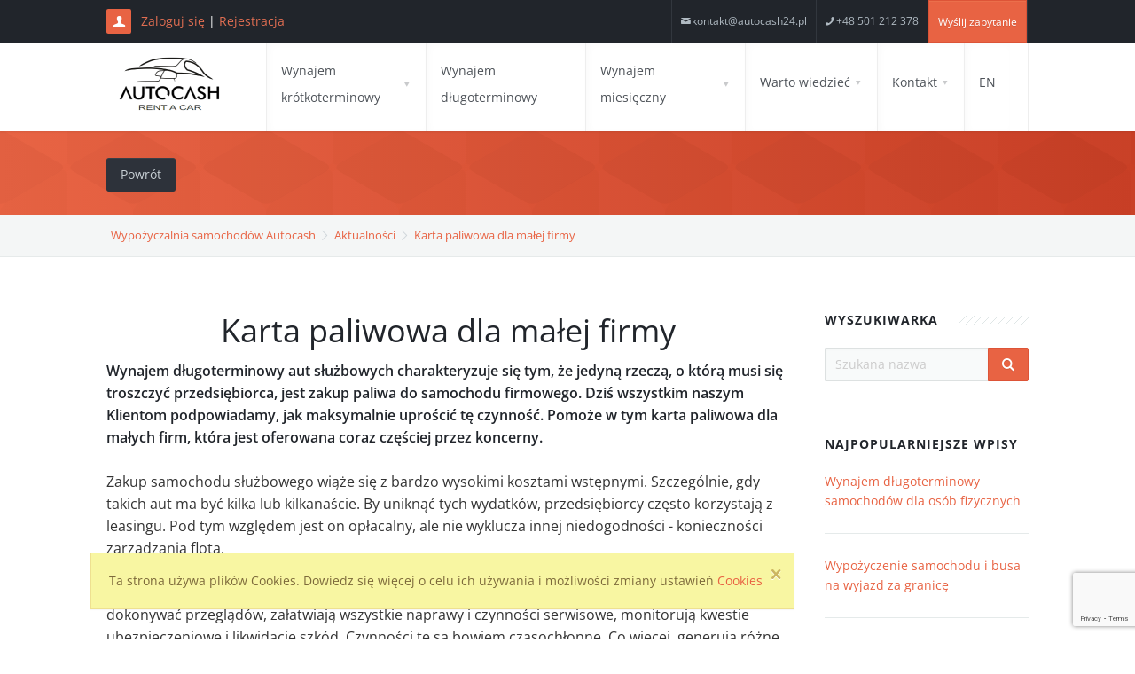

--- FILE ---
content_type: text/html; charset=UTF-8
request_url: https://autocash24.pl/pl/aktualnosci-wpis/karta-paliwowa-dla-malej-firmy
body_size: 15300
content:
<!doctype html>
<html lang="pl" class="no-js">
<head>
<!-- Google Tag Manager -->
<script>(function(w,d,s,l,i){w[l]=w[l]||[];w[l].push({'gtm.start':
new Date().getTime(),event:'gtm.js'});var f=d.getElementsByTagName(s)[0],
j=d.createElement(s),dl=l!='dataLayer'?'&l='+l:'';j.async=true;j.src=
'https://www.googletagmanager.com/gtm.js?id='+i+dl;f.parentNode.insertBefore(j,f);
})(window,document,'script','dataLayer','GTM-P3DWMMD');</script>
<!-- End Google Tag Manager -->
<title>Karta paliwowa dla małej firmy | Wypożyczalnia samochodów Autocash</title>
<meta name="description" content="Wynajem długoterminowy aut służbowych charakteryzuje się tym, że jedyną rzeczą, o kt&amp;oacute;rą musi się troszczyć przedsiębiorca, jest zakup..." />
<meta charset="utf-8">
<meta http-equiv="X-UA-Compatible" content="IE=edge">
<meta name="viewport" content="width=device-width, initial-scale=1, maximum-scale=1">

<!-- url:  /pl/aktualnosci-wpis/karta-paliwowa-dla-malej-firmy -->

<link rel="canonical" href="https://autocash24.pl/pl/aktualnosci-wpis/karta-paliwowa-dla-malej-firmy" />

<meta name="robots" content="index, follow, noodp, noydir" />

<link rel="shortcut icon" type="image/png" href="/favicon.png"/>
<!--link rel="stylesheet" type="text/css" href="/css/style.css?v3"/-->
<link rel="stylesheet" type="text/css" href="/css/style.min.css?v4"/>
<link rel="stylesheet" type="text/css" href="/css/accordion.css"/>
<link rel="stylesheet" type="text/css" href="/css/images.css"/>
<link rel="stylesheet" type="text/css" href="/css/galleries.css"/>
<link rel="stylesheet" type="text/css" href="/css/portfolio.css"/>
<link rel="stylesheet" type="text/css" href="/css/slider.css"/>
<link rel="stylesheet" type="text/css" href="/css/counters.css"/>
<link rel="stylesheet" type="text/css" href="/css/alert-boxes.css"/>
<link rel="stylesheet" type="text/css" href="/css/animations.css"/>
<link rel="stylesheet" type="text/css" href="/css/tooltips.css"/>
<link rel="stylesheet" type="text/css" href="/css/tabs.css"/>
<link rel="stylesheet" type="text/css" href="/css/magnific-popup.css" media="screen">
<link rel="stylesheet" type="text/css" href="/css/datepicker.css" media="screen">
<link rel="stylesheet" type="text/css" href="/css/default.css" media="screen">
<link rel="stylesheet" type="text/css" href="/css/jquery.timepicker.css" media="screen">
<link rel="stylesheet" type="text/css" href="/3dParty/rs-plugin/css/pi.settings.css"/>
 
    <link rel="stylesheet" type="text/css" href="/css/testimonials.css"/>

<!--link href='https://fonts.googleapis.com/css?family=Open+Sans:300italic,400italic,600italic,700italic,800italic,400,300,600,700,800&amp;subset=latin,latin-ext,cyrillic' rel='stylesheet' type='text/css'-->
<link rel="stylesheet" href="/3dParty/fontello/css/fontello.css"/>
<link rel="stylesheet" type="text/css" href="/css/mobile-optimization.css" media="screen">
<link rel="stylesheet" type="text/css" href="/css/fonts.css" media="screen">
<link rel="stylesheet" type="text/css" href="/css/form-states.css" media="screen">
<!--[if lte IE 8]>
<script src="/scripts/respond.min.js"></script>
<![endif]-->
<script>
  (function(i,s,o,g,r,a,m){i['GoogleAnalyticsObject']=r;i[r]=i[r]||function(){
  (i[r].q=i[r].q||[]).push(arguments)},i[r].l=1*new Date();a=s.createElement(o),
  m=s.getElementsByTagName(o)[0];a.async=1;a.src=g;m.parentNode.insertBefore(a,m)
  })(window,document,'script','https://www.google-analytics.com/analytics.js','ga');
  ga('create', 'UA-45903315-1', 'auto');
  ga('create', 'UA-110067906-1', 'auto', 'nowy');
  ga('send', 'pageview');
  ga('nowy.send', 'pageview');
</script>

<!-- Google tag (gtag.js) -->
<script async src="https://www.googletagmanager.com/gtag/js?id=G-MVMNSD8R2K"></script>
<script>
  window.dataLayer = window.dataLayer || [];
  function gtag(){dataLayer.push(arguments);}
  gtag('js', new Date());

  gtag('config', 'G-MVMNSD8R2K');
</script>

<!-- Google tag2 (gtag.js) -->
<script async src="https://www.googletagmanager.com/gtag/js?id=AW-17756586330">
</script>
<script>
  window.dataLayer = window.dataLayer || [];
  function gtag(){dataLayer.push(arguments);}
  gtag('js', new Date());

  gtag('config', 'AW-17756586330');
</script>

<!-- Facebook Pixel Code -->
<script>
!function(f,b,e,v,n,t,s)
{if(f.fbq)return;n=f.fbq=function(){n.callMethod?
n.callMethod.apply(n,arguments):n.queue.push(arguments)};
if(!f._fbq)f._fbq=n;n.push=n;n.loaded=!0;n.version='2.0';
n.queue=[];t=b.createElement(e);t.async=!0;
t.src=v;s=b.getElementsByTagName(e)[0];
s.parentNode.insertBefore(t,s)}(window,document,'script',
'https://connect.facebook.net/en_US/fbevents.js');
fbq('init', '130597423068991'); 
fbq('track', 'PageView');
</script>
<noscript>
<img height="1" width="1" src="https://www.facebook.com/tr?id=130597423068991&ev=PageView &noscript=1"/>
</noscript>
<!-- End Facebook Pixel Code -->

</head>

<body>
<!-- Google Tag Manager (noscript) -->
<noscript><iframe src="https://www.googletagmanager.com/ns.html?id=GTM-P3DWMMD"
height="0" width="0" style="display:none;visibility:hidden"></iframe></noscript>
<!-- End Google Tag Manager (noscript) -->
    <div id="pi-all">

        <div class="pi-main-header-w">
                <div class="pi-section-w pi-section-header-w pi-section-dark pi-section-header-sm-w">
	<div class="pi-section pi-section-header pi-section-header-sm pi-clearfix">

		

		
		<div class="pi-header-block pi-header-block-txt pi-hidden-xs"><i class="pi-header-block-icon icon-user pi-icon-base pi-icon-square"></i>
                                            <a rel="nofollow" href="/pl/admin/panel">Zaloguj się</a> | <a rel="nofollow" href="/pl/rejestracja">Rejestracja</a>
                               
		</div>           
		<!-- End email -->

		<!-- Social icons -->
		<div class="pi-header-block pi-pull-right pi-hidden-2xs">
			<ul class="pi-social-icons pi-stacked pi-jump pi-full-height pi-bordered pi-small clearFix">
							<li class="contact-header"><a class="icon-mail" href="mailto:kontakt@autocash24.pl">kontakt@autocash24.pl</a></li>
							<li class="contact-header"><a class="icon-phone" href="tel:+48501212378">+48 501 212 378</a></li>
							<li class="contact-header"><a id="wyslij" href="/pl/kontakt">Wyślij zapytanie</a></li>
                               
                                           
			</ul>
		</div>
		<!-- End social icons -->

		
	</div>
</div>
    <div class="pi-section-w pi-section-header-w pi-section-white pi-section-header-lg-w pi-header-row-fixed pi-shadow-bottom">
        <div class="pi-section pi-section-header pi-section-header-lg pi-clearfix">
        <div class="pi-header-block pi-header-block-logo">
			<a href="/"><img src="/img/logo-base.png" alt="Wypożyczalnia samochodów Autocash" class="pi-margin-sides-5" ><img src="/img/logo-opacity-dark.png" alt="Wypożyczalnia samochodów Autocash" class="pi-margin-sides-5" ></a>
        </div>

        <div class="pi-header-block pi-header-block-txt pi-hidden-2xs"></div>
        <div class="pi-header-block pi-pull-right">
         
<ul class="pi-simple-menu pi-has-hover-border pi-full-height pi-hidden-sm pi-dropdown-style-right" >
<!--
<li class="current"><a href="/" title="Start"   >Start</a></li> 
 -->
<li class="pi-has-dropdown pi-dropdown-style">       
           
   
   
   
    
        
					<a href="/pl/oferta/wynajem-krotkoterminowy-samochodow" title="Wynajem krótkoterminowy" >Wynajem krótkoterminowy</a>
		    

 	                            <ul class="pi-submenu pi-has-border pi-items-have-borders pi-has-shadow pi-submenu-dark"><li class="pi-has-dropdown pi-small-text">                
                     
	 


     
           
   
   
   
    
    					<a href="/pl/rezerwacja/krotkoterminowa" title="Zarezerwuj samochód" >Zarezerwuj samochód</a>
		    
     </li><li class="pi-has-dropdown">
 
 	 


     
           
   
   
   
    
    					<a href="/pl/flota" title="Samochody" >Samochody</a>
		    
     </li><li class="pi-has-dropdown">
 
 	 


     
           
   
   
   
    
    					<a href="/pl/cennik" title="Cennik" >Cennik</a>
		    
     </li><li class="pi-has-dropdown">
 
 	 


     
           
   
   
   
    
        
					<a href="/pl/oferta/warunki-najmu" title="Warunki najmu" >Warunki najmu</a>
		    
     </li><li class="pi-has-dropdown">
 
 	 


     
           
   
   
   
    
        
					<a href="#" title="Dodatkowo" >Dodatkowo</a>
		    
 
 	                            <ul class="pi-submenu pi-has-border pi-items-have-borders pi-has-shadow pi-submenu-dark pi-submenu-to-top"><li class="pi-has-dropdown pi-small-text">
                     
	 


     
           
   
   
   
    
        
					<a href="/pl/oferta/wynajem-samochodow-dostawczych" title="Wynajem Samochodów Dostawczych" >Wynajem Samochodów Dostawczych</a>
		    
     </li><li class="pi-has-dropdown">
 
 	 


     
           
   
   
   
    
        
					<a href="/pl/oferta/wynajem-samochodu-zastepczego-z-oc-sprawcy" title="Wynajem Samochodu Zastępczego z OC sprawcy" >Wynajem Samochodu Zastępczego z OC sprawcy</a>
		    
     </li><li class="pi-has-dropdown">
 
 	 


     
           
   
   
   
    
        
					<a href="/pl/oferta/wynajem-busow-8-i-9-osobowych" title="Wynajem Busów 8 i 9-osobowych" >Wynajem Busów 8 i 9-osobowych</a>
		    
     </li><li class="pi-has-dropdown">
 
 	 


     
           
   
   
   
    
        
					<a href="/pl/oferta/wynajem-vanow-7-osobowych" title="Wynajem Vanów 7 Osobowych" >Wynajem Vanów 7 Osobowych</a>
		    
     </li><li class="pi-has-dropdown">
 
 	 


     
           
   
   
   
    
        
					<a href="/pl/oferta/wynajem-samochodow-luksusowych" title="Wynajem Samochodów Luksusowych" >Wynajem Samochodów Luksusowych</a>
		    
     </li><li class="pi-has-dropdown">
 
 	 


     
           
   
   
   
    
        
					<a href="/pl/oferta/wynajem-samochodu-z-kierowca-vip" title="Wynajem Samochodu z Kierowcą - VIP" >Wynajem Samochodu z Kierowcą - VIP</a>
		    
     </li><li class="pi-has-dropdown">
 
 	 


     
           
   
   
   
    
        
					<a href="/pl/oferta/wynajem-samochodu-do-slubu" title="Wynajem Samochodu do Ślubu" >Wynajem Samochodu do Ślubu</a>
		    
     </li><li class="pi-has-dropdown">
 
 	 


     
           
   
   
   
    
        
					<a href="/pl/oferta/wynajem-samochodow-terenowych" title="Wynajem Samochodów Terenowych" >Wynajem Samochodów Terenowych</a>
		    
     </li><li class="pi-has-dropdown">
 
 	 


     
           
   
   
   
    
        
					<a href="/pl/oferta/przewoz-osob-z-lotniska-i-na-lotnisko" title="Przewóz osób z lotniska i na lotnisko" >Przewóz osób z lotniska i na lotnisko</a>
		    
     </li><li class="pi-has-dropdown">
 
 	 


     
           
   
   
   
    
        
					<a href="/pl/oferta/warunki-platnosci-przelewy24" title="Warunki płatności Przelewy24" >Warunki płatności Przelewy24</a>
		    
 
 	 
          
                                
                      
			
						 			 </ul></li>
			 						

                      
			
						 			 </ul></li>
			 						

                                         

          <li class="pi-has-dropdown pi-dropdown-style">

     
           
   
   
   
    
    					<a href="/pl/wynajem-dlugoterminowy-samochodow" title="Wynajem długoterminowy" >Wynajem długoterminowy</a>
		    

 	 

          <li class="pi-has-dropdown pi-dropdown-style">

     
           
   
   
   
    
        
					<a href="/pl/oferta/wynajem-srednioterminowy-samochodow" title="Wynajem miesięczny" >Wynajem miesięczny</a>
		    

 	                            <ul class="pi-submenu pi-has-border pi-items-have-borders pi-has-shadow pi-submenu-dark"><li class="pi-has-dropdown pi-small-text">                
                     
	 


     
           
   
   
   
    
    					<a href="/pl/rezerwacja/srednioterminowa" title="Zarezerwuj samochód" >Zarezerwuj samochód</a>
		         
                  
    
</ul></li>             
  
  


<li class="pi-has-dropdown pi-dropdown-style">
    <a href="#" title="Warto wiedzieć" >Warto wiedzieć</a>
    <ul class="pi-submenu pi-has-border pi-items-have-borders pi-has-shadow pi-submenu-dark">

            <li class="pi-has-dropdown"><a href="/pl/aktualnosci" >Aktualności</a></li>            <li class="pi-has-dropdown"><a href="/pl/faq">Faq</a></li>   
    </ul>
</li>   

<li class="pi-has-dropdown pi-dropdown-style">
    <a href="/pl/kontakt" title="Kontakt" >Kontakt</a>
    <ul class="pi-submenu pi-has-border pi-items-have-borders pi-has-shadow pi-submenu-dark" style="width:160px">        
          <li class="pi-has-dropdown"><a href="#">Oddział Warszawa</a>
		  <ul class="pi-submenu pi-has-border pi-items-have-borders pi-has-shadow pi-submenu-dark menu-oddzal">
				<li class="pi-has-dropdown"><a href="/pl/kontakt/wypozyczalnia-samochodow-warszawa">Oddział Warszawa</a></li>
				<li class="pi-has-dropdown"><a href="/pl/kontakt/wypozyczalnia-samochodow-warszawa/dworzec-centralny-pkp">Dworzec centralny PKP</a></li>
				<li class="pi-has-dropdown"><a href="/pl/kontakt/wypozyczalnia-samochodow-warszawa/lotnisko-okecie-im-chopina">Lotnisko Warszawa Okęcie<br /> (im. Chopina)</a></li>
				<li class="pi-has-dropdown"><a href="/pl/kontakt/wypozyczalnia-samochodow-warszawa/lotnisko-modlin">Lotnisko Modlin</a></li>
			</ul></li>
		  <li class="pi-has-dropdown"><a href="#">Oddział Kraków</a>
			<ul class="pi-submenu pi-has-border pi-items-have-borders pi-has-shadow pi-submenu-dark menu-oddzal">
				<li class="pi-has-dropdown"><a href="/pl/kontakt/wypozyczalnia-samochodow-krakow">Oddział Kraków</a></li>
				<li class="pi-has-dropdown"><a href="/pl/kontakt/wypozyczalnia-samochodow-krakow/dworzec-glowny-pkp">Dworzec Główny PKP</a></li>
				<li class="pi-has-dropdown"><a href="/pl/kontakt/wypozyczalnia-samochodow-krakow/lotnisko-balice">Lotnisko Kraków Balice</a></li>
			</ul>
		  </li>
		  <li class="pi-has-dropdown"><a href="#">Oddział Gdańsk</a>
			<ul class="pi-submenu pi-has-border pi-items-have-borders pi-has-shadow pi-submenu-dark menu-oddzal">
				<li class="pi-has-dropdown"><a href="/pl/kontakt/wypozyczalnia-samochodow-gdansk">Oddział Gdańsk</a></li>
				<li class="pi-has-dropdown"><a href="/pl/kontakt/wypozyczalnia-samochodow-gdansk/dworzec-glowny-pkp">Dworzec Główny PKP</a></li>
				<li class="pi-has-dropdown"><a href="/pl/kontakt/wypozyczalnia-samochodow-gdansk/lotnisko-rebiechowo">Lotnisko Gdańsk Rębiechowo</a></li>
			</ul>
		  </li>
		  <li class="pi-has-dropdown"><a href="#">Oddział Katowice</a>
			<ul class="pi-submenu pi-has-border pi-items-have-borders pi-has-shadow pi-submenu-dark menu-oddzal">
				<li class="pi-has-dropdown"><a href="/pl/kontakt/wypozyczalnia-samochodow-katowice">Oddział Katowice</a></li>
				<li class="pi-has-dropdown"><a href="/pl/kontakt/wypozyczalnia-samochodow-katowice/lotnisko-pyrzowice">Lotnisko Katowice Pyrzowice</a></li>
			</ul>
		  </li>
          <li class="pi-has-dropdown"><a href="#">Oddział Poznań</a>
			<ul class="pi-submenu pi-has-border pi-items-have-borders pi-has-shadow pi-submenu-dark menu-oddzal">
				<li class="pi-has-dropdown"><a href="/pl/kontakt/wypozyczalnia-samochodow-poznan">Oddział Poznań</a></li>
				<li class="pi-has-dropdown"><a href="/pl/kontakt/wypozyczalnia-samochodow-poznan/lotnisko-lawica">Lotnisko Poznań Ławica</a></li>
			</ul>
		  </li>
          <li class="pi-has-dropdown"><a href="#">Oddział Wrocław</a>
			<ul class="pi-submenu pi-has-border pi-items-have-borders pi-has-shadow pi-submenu-dark menu-oddzal">
				<li class="pi-has-dropdown"><a href="/pl/kontakt/wypozyczalnia-samochodow-wroclaw">Oddział Wrocław</a></li>
				<li class="pi-has-dropdown"><a href="/pl/kontakt/wypozyczalnia-samochodow-wroclaw/dworzec-glowny-pkp">Dworzec Główny PKP</a></li>
				<li class="pi-has-dropdown"><a href="/pl/kontakt/wypozyczalnia-samochodow-wroclaw/lotnisko-strachowice-im-kopernika">Lotnisko Wrocław Strachowice<br /> (im. Kopernika)</a></li>
			</ul>
		  </li>
    </ul>
</li> 


<li class="pi-dropdown-style"><a href="/en" title="PL"  >EN</a></li> 
    



</ul>
    
        </div>
        <div class="pi-header-block pi-pull-right pi-hidden-lg-only pi-hidden-md-only">
			<div class="w-jezyk">
				  
				<a href="/en"><img src="/img/angielski.png" alt="english version"></a>
				  
			</div>
			<button class="btn pi-btn pi-mobile-menu-toggler">
					<i class="icon-menu pi-text-center"></i>
			</button>
        </div>
		 
<ul class="w-menu">    
   
	<a class="w-menu-rezerwuj">Rezerwuj <img src="/img/rezerwuj-samochod.png" alt="rezerwuj samochód" /></a>
	<li><a href="/pl/oferta/wynajem-krotkoterminowy-samochodow">Wynajem Krótkoterminowy</a></li>
	<li><a href="/pl/oferta/wynajem-srednioterminowy-samochodow">Wynajem Miesięczny</a></li>
	<li><a href="/pl/wynajem-dlugoterminowy-samochodow">Wynajem Długoterminowy</a></li>
	<li><a href="/pl/flota">Flota</a></li>
	<li><a>Oferta</a><i class="icon-plus w-menu-icon"></i>
		<ul class="w-menu-2">
			<li><a href="/pl/oferta/wynajem-samochodow-dostawczych">Wynajem Samochodów Dostawczych</a></li>
			<li><a href="/pl/oferta/wynajem-samochodu-zastepczego-z-oc-sprawcy">Wynajem Samochodu Zastępczego z OC sprawcy</a></li>
			<li><a href="/pl/oferta/wynajem-busow-8-i-9-osobowych">Wynajem Busów 8 i 9-osobowych</a></li>
			<li><a href="/pl/oferta/wynajem-vanow-7-osobowych">Wynajem Vanów 7 Osobowych</a></li>
			<li><a href="/pl/oferta/wynajem-samochodow-luksusowych">Wynajem Samochodów Luksusowych</a></li>
			<li><a href="/pl/oferta/wynajem-samochodu-z-kierowca-vip">Wynajem Samochodu z Kierowcą - VIP</a></li>
			<li><a href="/pl/oferta/wynajem-samochodu-do-slubu">Wynajem Samochodu do Ślubu</a></li>
			<li><a href="/pl/oferta/wynajem-samochodow-terenowych">Wynajem Samochodów Terenowych</a></li>
			<li><a href="/pl/oferta/przewoz-osob-z-lotniska-i-na-lotnisko">Przewóz osób z lotniska i na lotnisko</a></li>
		</ul>
	</li>
	<li><a>Warto wiedzieć</a><i class="icon-plus w-menu-icon"></i>
		<ul class="w-menu-2">
			<li><a href="/pl/oferta/warunki-platnosci-dotpay">Warunki płatności Dotpay</a></li>
			<li><a href="/pl/oferta/warunki-najmu">Warunki najmu samochodów</a></li>
			<li><a href="/pl/aktualnosci">Aktualności</a></li>
			<li><a href="/pl/faq">Najczęściej zadawane pytania</a></li>
		</ul>
	</li>
	<li><a>Oddziały</a><i class="icon-plus w-menu-icon"></i>
		<ul class="w-menu-2">
			<li><a href="/pl/kontakt/wypozyczalnia-samochodow-warszawa">Warszawa</a></li>
			<li><a href="/pl/kontakt/wypozyczalnia-samochodow-krakow">Kraków</a></li>
			<li><a href="/pl/kontakt/wypozyczalnia-samochodow-gdansk">Gdańsk</a></li>
			<li><a href="/pl/kontakt/wypozyczalnia-samochodow-katowice">Katowice</a></li>
			<li><a href="/pl/kontakt/wypozyczalnia-samochodow-poznan">Poznań</a></li>
			<li><a href="/pl/kontakt/wypozyczalnia-samochodow-wroclaw">Wrocław</a></li>
		</ul>
	</li>
	<li><a href="/pl/kontakt">Kontakt</a></li>
    
</ul>





                





 

        </div>
            
            
    </div>

        </div>
        <div id="page">
             
     
    
 
<div class="pi-section-w pi-section-base pi-section-base-gradient">
	<div class="pi-texture" style="background: url(/img/hexagon.png) repeat;"></div>
	<div class="pi-section" style="padding: 30px 40px 26px;">
	
		<div class="pi-row">
			<div class="pi-col-sm-4 pi-center-text-xs">
                              <a href="/pl/aktualnosci"  class="btn pi-btn-dark pi-btn-no-border" >Powrót</a>
			</div>
			<div class="pi-col-sm-8 pi-text-right pi-center-text-xs">
				<p class="lead-20 pi-weight-300 pi-margin-top-5 pi-margin-bottom-5"></p>
			</div>
		</div>
		
	</div>
</div> 
                        
                      
<div class="pi-section-w pi-border-bottom pi-section-grey">
	<div class="pi-section pi-titlebar pi-breadcrumb-only">
		<div class="pi-breadcrumb pi-center-text-xs">
			<ul itemscope itemtype="http://schema.org/BreadcrumbList">
				<li itemprop="itemListElement" itemscope itemtype="http://schema.org/ListItem"><a  itemprop="item" href="/"> <span itemprop="name">Wypożyczalnia samochodów Autocash</span></a><meta itemprop="position" content="1" /></li>
				<li itemprop="itemListElement" itemscope itemtype="http://schema.org/ListItem"><a itemprop="item" href="/pl/aktualnosci" title="Powrót"><span itemprop="name">Aktualności</span></a><meta itemprop="position" content="2" /></li>
				<li itemprop="itemListElement" itemscope itemtype="http://schema.org/ListItem"><a  itemprop="item" href="https://autocash24.pl/pl/aktualnosci-wpis/karta-paliwowa-dla-malej-firmy"> <span itemprop="name">Karta paliwowa dla małej firmy</span></a><meta itemprop="position" content="3" /></li>                                 
			</ul>
		</div>
	</div>
</div>       
    
<div class="pi-section-w pi-section-white">
	<div class="pi-section pi-padding-bottom-10">
		
		<div class="pi-row">
                   
				   				   
                         
                        <div class="pi-col-sm-9 mb_blog_article">  
                            <h1 class="h2">Karta paliwowa dla małej firmy</h1>
                              
                                
                                <p style="margin-bottom: 0cm"><b>Wynajem długoterminowy aut służbowych charakteryzuje się tym, że jedyną rzeczą, o kt&oacute;rą musi się troszczyć przedsiębiorca, jest zakup paliwa do samochodu firmowego. Dziś wszystkim naszym Klientom podpowiadamy, jak maksymalnie uprościć tę czynność. Pomoże w tym karta paliwowa dla małych firm, kt&oacute;ra jest oferowana coraz częściej przez koncerny.</b></p>
<p style="margin-bottom: 0cm">&nbsp;</p>
<p style="margin-bottom: 0cm">Zakup samochodu służbowego wiąże się z bardzo wysokimi kosztami wstępnymi. Szczeg&oacute;lnie, gdy takich aut ma być kilka lub kilkanaście. By uniknąć tych wydatk&oacute;w, przedsiębiorcy często korzystają z leasingu. Pod tym względem jest on opłacalny, ale nie wyklucza innej niedogodności - konieczności zarządzania flotą.</p>
<p style="margin-bottom: 0cm">Niekt&oacute;re firmy zatrudniają nawet specjalnych pracownik&oacute;w, kt&oacute;rzy zajmują się tylko i wyłącznie kwestią utrzymania samochod&oacute;w służbowych w pełnej gotowości. Dbają o to, by regularnie dokonywać przegląd&oacute;w, załatwiają wszystkie naprawy i czynności serwisowe, monitorują kwestie ubezpieczeniowe i likwidację szk&oacute;d. Czynności te są bowiem czasochłonne. Co więcej, generują r&oacute;żne, czasami bardzo duże i niespodziewane koszty (np. w razie awarii skrzyni bieg&oacute;w w jednym z samochod&oacute;w).</p>
<p style="margin-bottom: 0cm">Dlatego coraz więcej zwolennik&oacute;w zyskuje sobie full service leasing (FSL), czyli wynajem długoterminowy. Pozwala on wyeliminować wszystkie czynności związane z utrzymaniem floty. Zajmuje się nimi bowiem właściciel pojazd&oacute;w, czyli wypożyczalnia samochod&oacute;w. Przedsiębiorca zobowiązany jest tylko do uiszczania comiesięcznej opłaty za wynajem oraz pokrywania koszt&oacute;w paliwa.</p>
<p style="margin-bottom: 0cm">By uprościć tę ostatnią czynność, polecamy skorzystanie z karty paliwowej dla małych przedsiębiorstw. Do niedawna takie rozwiązania były dostępne tylko dla firm, kt&oacute;re posiadały dużą liczbę samochod&oacute;w lub miały wysokie przebiegi. Dziś koncerny coraz częściej kierują swoje oferty r&oacute;wnież do sektora MSP. Jakie są zalety korzystania z takiego rozwiązania? Warto wymienić niższe ceny paliwa, ale przede wszystkim udogodnienia administracyjne. Niekt&oacute;re karty pozwalają bowiem płacić za benzynę bezgot&oacute;wkowo. Faktura na zatankowane przez wszystkich kierowc&oacute;w paliwo jest wystawiana zbiorczo np. raz w miesiącu. To pozwala uniknąć rozliczania się z każdym kierowcą osobno oraz mnożenia faktur. Pomaga też monitorować gdzie, kiedy i ile paliwa do samochodu służbowego zakupiono. Jest to więc bardzo pomocne rozwiązanie, nawet dla małych i średnich przedsiębiorstw.</p>  

							<div class="mb_container mb_big_cta">
								<div class="mb_big_cta_left">
									<h3>Nie zwlekaj!</h3>
									<h4>Wynajmij samochód już dziś!</h4>
								</div>
								<div class="mb_big_cta_right"><a href="https://autocash24.pl/pl/rezerwacja/krotkoterminowa">1-30 dni</a> <a href="https://autocash24.pl/pl/wynajem-dlugoterminowy-samochodow">2-24 miesiące</a> <a href="https://autocash24.pl/pl/rezerwacja/srednioterminowa">25-60 miesięcy</a></div>
							</div>						

                            <div>
                                 
                            </div>

                            <!--
                            <div>
                                <form class="comment-form" action="/komentarze/dodaj-nowy-komentarz" method="post" >
                                        <h3>Pozostaw swój komentarz</h3>
                                        <div class="pi-row">
                                                <div class="pi-col-md-3">
                                                        <div class="form-group">
                                                            <input  class="form-control form-control-name" name="firstname" id="firstname" type="text" placeholder="Imię">
                                                            <input  class="form-control form-control-name" name="form-contact-display-time" id="form-contact-display-time" type="hidden" value="0" >
                                                            <input  class="form-control form-control-name" name="module" id="module" type="hidden" value="news" >
                                                            <input  class="form-control form-control-name" name="entityid" id="entityid" type="hidden" value="365" >
                                                            </div>
                                                        </div>
                                                <div class="pi-col-md-3">
                                                    <div class="form-group"><input  class="form-control form-control-name" name="lastname" id="lastname" type="text" placeholder="nazwisko"></div>
                                                </div>
                                                <div class="pi-col-md-3">
                                                        <div class="form-group"><input  class="form-control form-control-name" name="phone" id="phone" type="text" placeholder="Telefon kontaktowy"></div>
                                                </div>
                                                <div class="pi-col-md-3">
                                                        <div class="form-group"><input  class="form-control form-control-name" name="email" id="email" type="text" placeholder="Email"></div>
                                                </div>                
                                        </div>
                                        <div class="pi-row">
                                         <div class="pi-col-md-8">    
                                             <div class="form-group"><textarea  class="form-control form-control-name" name="description" id="description" placeholder="Twój komentarz"></textarea></div>
                                         </div>
                                         </div>
                                        <div class="pi-row">
                                            <div class="pi-col-md-8">     
                                                <div class="form-group"><input type="submit"  class="btn pi-btn-base pi-btn-no-border"  id="submit" value="Dodaj"></div>
                                            </div>
                                        </div>
                                 </form>
                            </div>
                            -->
                        </div>
                                                                                
                                                                                
                             
			<div class="pi-sidebar pi-col-sm-3">				
				<div class="pi-sidebar-block pi-padding-bottom-60">
					<h3 class="h6 pi-uppercase pi-weight-700 pi-letter-spacing pi-has-bg pi-margin-bottom-20">
						WYSZUKIWARKA
					</h3>
                                        <form class="pi-grouped-input pi-pi-search-form-wide" action="/pl/aktualnosci" method="get" >
        <button type="submit" class="btn pi-btn-base"><i class="icon-search-2"></i></button>
        <div class="pi-input-inline">
                <input type="text" name="nazwa" id="nazwa" class="form-control pi-input-wide" placeholder="Szukana nazwa" />
                    
        
        </div>
</form>



				</div>			
				    <div class="pi-sidebar-block pi-padding-bottom-40">
            <h3 class="h6 pi-uppercase pi-weight-700 pi-letter-spacing pi-has-bg pi-margin-bottom-20">
                    Najpopularniejsze wpisy
            </h3>
             
            <div>                       
                    <div>
                        <a href="/pl/aktualnosci-wpis/wynajem-dlugoterminowy-samochodow-dla-osob-fizycznych">Wynajem długoterminowy samochodów dla osób fizycznych</a>           
                    </div>               
            </div>
            <hr class="pi-divider">
             
            <div>                       
                    <div>
                        <a href="/pl/aktualnosci-wpis/wypozyczenie-samochodu-i-busa-na-wyjazd-za-granice">Wypożyczenie samochodu i busa na wyjazd za granicę</a>           
                    </div>               
            </div>
            <hr class="pi-divider">
             
            <div>                       
                    <div>
                        <a href="/pl/aktualnosci-wpis/wynajem-samochodu-a-vat-jak-rozliczyc">Wynajem samochodu a VAT - jak rozliczyć?</a>           
                    </div>               
            </div>
            <hr class="pi-divider">
                </div>
 
    

                        </div>                                                                              
                                                                                
                                                                                
          </div>
		<div class="w-oddzial">
			<h2>Ostatnio na blogu</h2>
			<ul class="mb_blogs"><li><a href="https://autocash24.pl/pl/aktualnosci-wpis/co-wplywa-na-spalanie-samochodu-i-jak-je-ograniczyc"><img data-src="/uploads/aktualnosci/rozmiary/miniaturki/600x400-18031541d2d335ff56383fa504ebefa149d59191.jpg" data-srcset="/uploads/aktualnosci/rozmiary/miniaturki/600x400-18031541d2d335ff56383fa504ebefa149d59191.jpg" alt="Co wpływa na spalanie samochodu i jak je ograniczyć?" class="lazy" /><noscript><img src="/uploads/aktualnosci/rozmiary/miniaturki/600x400-18031541d2d335ff56383fa504ebefa149d59191.jpg" alt="Co wpływa na spalanie samochodu i jak je ograniczyć?" /></noscript></a><a class="mb_blogs_link" href="https://autocash24.pl/pl/aktualnosci-wpis/co-wplywa-na-spalanie-samochodu-i-jak-je-ograniczyc">Co wpływa na spalanie samochodu i jak je ograniczyć?</a><div class="mb_blogs_czytaj"><span>Czytaj &raquo;</span></div></li><li><a href="https://autocash24.pl/pl/aktualnosci-wpis/jak-czesto-wymieniac-filtr-kabinowy-powietrza-i-paliwa"><img data-src="/uploads/aktualnosci/rozmiary/miniaturki/600x400-df6d4a6a26f7a46d157b49a6bb892e1e12573d07.jpg" data-srcset="/uploads/aktualnosci/rozmiary/miniaturki/600x400-df6d4a6a26f7a46d157b49a6bb892e1e12573d07.jpg" alt="Jak często wymieniać filtr kabinowy, powietrza i paliwa?" class="lazy" /><noscript><img src="/uploads/aktualnosci/rozmiary/miniaturki/600x400-df6d4a6a26f7a46d157b49a6bb892e1e12573d07.jpg" alt="Jak często wymieniać filtr kabinowy, powietrza i paliwa?" /></noscript></a><a class="mb_blogs_link" href="https://autocash24.pl/pl/aktualnosci-wpis/jak-czesto-wymieniac-filtr-kabinowy-powietrza-i-paliwa">Jak często wymieniać filtr kabinowy, powietrza i paliwa?</a><div class="mb_blogs_czytaj"><span>Czytaj &raquo;</span></div></li><li><a href="https://autocash24.pl/pl/aktualnosci-wpis/jak-dbac-o-lakier-samochodu"><img data-src="/uploads/aktualnosci/rozmiary/miniaturki/600x400-72770b3e7ebcd1657f8aa15888ce3ace7e215c86.jpg" data-srcset="/uploads/aktualnosci/rozmiary/miniaturki/600x400-72770b3e7ebcd1657f8aa15888ce3ace7e215c86.jpg" alt="Jak dbać o lakier samochodu?" class="lazy" /><noscript><img src="/uploads/aktualnosci/rozmiary/miniaturki/600x400-72770b3e7ebcd1657f8aa15888ce3ace7e215c86.jpg" alt="Jak dbać o lakier samochodu?" /></noscript></a><a class="mb_blogs_link" href="https://autocash24.pl/pl/aktualnosci-wpis/jak-dbac-o-lakier-samochodu">Jak dbać o lakier samochodu?</a><div class="mb_blogs_czytaj"><span>Czytaj &raquo;</span></div></li></ul>
			<br />
			<br />
			<h2>Wynajmujemy w całej Polsce!</h2>
			<ul class="mb_lokalizacje"><li><div><a href="https://autocash24.pl/pl/wojewodztwo/wypozyczalnia-samochodow-dolnoslaskie">Dolnośląskie</a><span>›</span></div><ul class="mb_lokalizacje_2"><a class="mb_lokalizacja_miasta_close" href="#"></a><li><a href="https://autocash24.pl/pl/kontakt/wypozyczalnia-samochodow-wroclaw">Wrocław</a></li><li><a href="https://autocash24.pl/pl/miasto/wypozyczalnia-samochodow-bielawa">Bielawa</a></li><li><a href="https://autocash24.pl/pl/miasto/wypozyczalnia-samochodow-boleslawiec">Bolesławiec</a></li><li><a href="https://autocash24.pl/pl/miasto/wypozyczalnia-samochodow-brzeg">Brzeg</a></li><li><a href="https://autocash24.pl/pl/miasto/wypozyczalnia-samochodow-dzierzoniow">Dzierżoniów</a></li><li><a href="https://autocash24.pl/pl/miasto/wypozyczalnia-samochodow-glogow">Głogów</a></li><li><a href="https://autocash24.pl/pl/miasto/wypozyczalnia-samochodow-jawor">Jawor</a></li><li><a href="https://autocash24.pl/pl/miasto/wypozyczalnia-samochodow-jelenia-gora">Jelenia Góra</a></li><li><a href="https://autocash24.pl/pl/miasto/wypozyczalnia-samochodow-kamienna-gora">Kamienna Góra</a></li><li><a href="https://autocash24.pl/pl/miasto/wypozyczalnia-samochodow-klodzko">Kłodzko</a></li><li><a href="https://autocash24.pl/pl/miasto/wypozyczalnia-samochodow-legnica">Legnica</a></li><li><a href="https://autocash24.pl/pl/miasto/wypozyczalnia-samochodow-luban">Lubań</a></li><li><a href="https://autocash24.pl/pl/miasto/wypozyczalnia-samochodow-lubin">Lubin</a></li><li><a href="https://autocash24.pl/pl/miasto/wypozyczalnia-samochodow-nowa-ruda">Nowa Ruda</a></li><li><a href="https://autocash24.pl/pl/miasto/wypozyczalnia-samochodow-olesnica">Oleśnica</a></li><li><a href="https://autocash24.pl/pl/miasto/wypozyczalnia-samochodow-olawa">Oława</a></li><li><a href="https://autocash24.pl/pl/miasto/wypozyczalnia-samochodow-polkowice">Polkowice</a></li><li><a href="https://autocash24.pl/pl/miasto/wypozyczalnia-samochodow-swidnica">Świdnica</a></li><li><a href="https://autocash24.pl/pl/miasto/wypozyczalnia-samochodow-swiebodzice">Świebodzice</a></li><li><a href="https://autocash24.pl/pl/miasto/wypozyczalnia-samochodow-walbrzych">Wałbrzych</a></li><li><a href="https://autocash24.pl/pl/miasto/wypozyczalnia-samochodow-zgorzelec">Zgorzelec</a></li></ul></li><li><div><a href="https://autocash24.pl/pl/wojewodztwo/wypozyczalnia-samochodow-kujawsko-pomorskie">Kujawsko-pomorskie</a><span>›</span></div><ul class="mb_lokalizacje_2"><a class="mb_lokalizacja_miasta_close" href="#"></a><li><a href="https://autocash24.pl/pl/miasto/wypozyczalnia-samochodow-aleksandrow-kujawski">Aleksandrów Kujawski</a></li><li><a href="https://autocash24.pl/pl/miasto/wypozyczalnia-samochodow-brodnica">Brodnica</a></li><li><a href="https://autocash24.pl/pl/miasto/wypozyczalnia-samochodow-bydgoszcz">Bydgoszcz</a></li><li><a href="https://autocash24.pl/pl/miasto/wypozyczalnia-samochodow-chelmno">Chełmno</a></li><li><a href="https://autocash24.pl/pl/miasto/wypozyczalnia-samochodow-grudziadz">Grudziądz</a></li><li><a href="https://autocash24.pl/pl/miasto/wypozyczalnia-samochodow-inowroclaw">Inowrocław</a></li><li><a href="https://autocash24.pl/pl/miasto/wypozyczalnia-samochodow-naklo-nad-notecia">Nakło nad Notecią</a></li><li><a href="https://autocash24.pl/pl/miasto/wypozyczalnia-samochodow-swiecie">Świecie</a></li><li><a href="https://autocash24.pl/pl/miasto/wypozyczalnia-samochodow-torun">Toruń</a></li><li><a href="https://autocash24.pl/pl/miasto/wypozyczalnia-samochodow-wloclawek">Włocławek</a></li></ul></li><li><div><a href="https://autocash24.pl/pl/wojewodztwo/wypozyczalnia-samochodow-lubelskie">Lubelskie</a><span>›</span></div><ul class="mb_lokalizacje_2"><a class="mb_lokalizacja_miasta_close" href="#"></a><li><a href="https://autocash24.pl/pl/miasto/wypozyczalnia-samochodow-biala-podlaska">Biała Podlaska</a></li><li><a href="https://autocash24.pl/pl/miasto/wypozyczalnia-samochodow-bilgoraj">Biłgoraj</a></li><li><a href="https://autocash24.pl/pl/miasto/wypozyczalnia-samochodow-chelm">Chełm</a></li><li><a href="https://autocash24.pl/pl/miasto/wypozyczalnia-samochodow-krasnik">Kraśnik</a></li><li><a href="https://autocash24.pl/pl/miasto/wypozyczalnia-samochodow-krasnystaw">Krasnystaw</a></li><li><a href="https://autocash24.pl/pl/miasto/wypozyczalnia-samochodow-lubartow">Lubartów</a></li><li><a href="https://autocash24.pl/pl/miasto/wypozyczalnia-samochodow-lublin">Lublin</a></li><li><a href="https://autocash24.pl/pl/miasto/wypozyczalnia-samochodow-leczna">Łęczna</a></li><li><a href="https://autocash24.pl/pl/miasto/wypozyczalnia-samochodow-lukow">Łuków</a></li><li><a href="https://autocash24.pl/pl/miasto/wypozyczalnia-samochodow-miedzyrzec-podlaski">Międzyrzec Podlaski</a></li><li><a href="https://autocash24.pl/pl/miasto/wypozyczalnia-samochodow-pulawy">Puławy</a></li><li><a href="https://autocash24.pl/pl/miasto/wypozyczalnia-samochodow-swidnik">Świdnik</a></li><li><a href="https://autocash24.pl/pl/miasto/wypozyczalnia-samochodow-tomaszow-lubelski">Tomaszów Lubelski</a></li><li><a href="https://autocash24.pl/pl/miasto/wypozyczalnia-samochodow-zamosc">Zamość</a></li></ul></li><li><div><a href="https://autocash24.pl/pl/wojewodztwo/wypozyczalnia-samochodow-lubuskie">Lubuskie</a><span>›</span></div><ul class="mb_lokalizacje_2"><a class="mb_lokalizacja_miasta_close" href="#"></a><li><a href="https://autocash24.pl/pl/miasto/wypozyczalnia-samochodow-gorzow-wielkopolski">Gorzów Wielkopolski</a></li><li><a href="https://autocash24.pl/pl/miasto/wypozyczalnia-samochodow-gubin">Gubin</a></li><li><a href="https://autocash24.pl/pl/miasto/wypozyczalnia-samochodow-nowa-sol">Nowa Sól</a></li><li><a href="https://autocash24.pl/pl/miasto/wypozyczalnia-samochodow-swiebodzin">Świebodzin</a></li><li><a href="https://autocash24.pl/pl/miasto/wypozyczalnia-samochodow-zagan">Żagań</a></li><li><a href="https://autocash24.pl/pl/miasto/wypozyczalnia-samochodow-zary">Żary</a></li><li><a href="https://autocash24.pl/pl/miasto/wypozyczalnia-samochodow-zielona-gora">Zielona Góra</a></li></ul></li><li><div><a href="https://autocash24.pl/pl/wojewodztwo/wypozyczalnia-samochodow-lodzkie">Łódzkie</a><span>›</span></div><ul class="mb_lokalizacje_2"><a class="mb_lokalizacja_miasta_close" href="#"></a><li><a href="https://autocash24.pl/pl/miasto/wypozyczalnia-samochodow-aleksandrow-lodzki">Aleksandrów Łódzki</a></li><li><a href="https://autocash24.pl/pl/miasto/wypozyczalnia-samochodow-belchatow">Bełchatów</a></li><li><a href="https://autocash24.pl/pl/miasto/wypozyczalnia-samochodow-konstantynow-lodzki">Konstantynów Łódzki</a></li><li><a href="https://autocash24.pl/pl/miasto/wypozyczalnia-samochodow-kutno">Kutno</a></li><li><a href="https://autocash24.pl/pl/miasto/wypozyczalnia-samochodow-lask">Łask</a></li><li><a href="https://autocash24.pl/pl/miasto/wypozyczalnia-samochodow-lodz">Łódź</a></li><li><a href="https://autocash24.pl/pl/miasto/wypozyczalnia-samochodow-lowicz">Łowicz</a></li><li><a href="https://autocash24.pl/pl/miasto/wypozyczalnia-samochodow-opoczno">Opoczno</a></li><li><a href="https://autocash24.pl/pl/miasto/wypozyczalnia-samochodow-ozorkow">Ozorków</a></li><li><a href="https://autocash24.pl/pl/miasto/wypozyczalnia-samochodow-pabianice">Pabianice</a></li><li><a href="https://autocash24.pl/pl/miasto/wypozyczalnia-samochodow-piotrkow-trybunalski">Piotrków Trybunalski</a></li><li><a href="https://autocash24.pl/pl/miasto/wypozyczalnia-samochodow-radomsko">Radomsko</a></li><li><a href="https://autocash24.pl/pl/miasto/wypozyczalnia-samochodow-sieradz">Sieradz</a></li><li><a href="https://autocash24.pl/pl/miasto/wypozyczalnia-samochodow-skierniewice">Skierniewice</a></li><li><a href="https://autocash24.pl/pl/miasto/wypozyczalnia-samochodow-tomaszow-mazowiecki">Tomaszów Mazowiecki</a></li><li><a href="https://autocash24.pl/pl/miasto/wypozyczalnia-samochodow-wielun">Wieluń</a></li><li><a href="https://autocash24.pl/pl/miasto/wypozyczalnia-samochodow-zdunska-wola">Zduńska Wola</a></li><li><a href="https://autocash24.pl/pl/miasto/wypozyczalnia-samochodow-zgierz">Zgierz</a></li></ul></li><li><div><a href="https://autocash24.pl/pl/wojewodztwo/wypozyczalnia-samochodow-malopolskie">Małopolskie</a><span>›</span></div><ul class="mb_lokalizacje_2"><a class="mb_lokalizacja_miasta_close" href="#"></a><li><a href="https://autocash24.pl/pl/miasto/wypozyczalnia-samochodow-andrychow">Andrychów</a></li><li><a href="https://autocash24.pl/pl/kontakt/wypozyczalnia-samochodow-krakow">Kraków</a></li><li><a href="https://autocash24.pl/pl/miasto/wypozyczalnia-samochodow-bochnia">Bochnia</a></li><li><a href="https://autocash24.pl/pl/miasto/wypozyczalnia-samochodow-chrzanow">Chrzanów</a></li><li><a href="https://autocash24.pl/pl/miasto/wypozyczalnia-samochodow-gorlice">Gorlice</a></li><li><a href="https://autocash24.pl/pl/miasto/wypozyczalnia-samochodow-kety">Kęty</a></li><li><a href="https://autocash24.pl/pl/miasto/wypozyczalnia-samochodow-myslenice">Myślenice</a></li><li><a href="https://autocash24.pl/pl/miasto/wypozyczalnia-samochodow-nowy-sacz">Nowy Sącz</a></li><li><a href="https://autocash24.pl/pl/miasto/wypozyczalnia-samochodow-nowy-targ">Nowy Targ</a></li><li><a href="https://autocash24.pl/pl/miasto/wypozyczalnia-samochodow-olkusz">Olkusz</a></li><li><a href="https://autocash24.pl/pl/miasto/wypozyczalnia-samochodow-oswiecim">Oświęcim</a></li><li><a href="https://autocash24.pl/pl/miasto/wypozyczalnia-samochodow-skawina">Skawina</a></li><li><a href="https://autocash24.pl/pl/miasto/wypozyczalnia-samochodow-tarnow">Tarnów</a></li><li><a href="https://autocash24.pl/pl/miasto/wypozyczalnia-samochodow-trzebinia">Trzebinia</a></li><li><a href="https://autocash24.pl/pl/miasto/wypozyczalnia-samochodow-wadowice">Wadowice</a></li><li><a href="https://autocash24.pl/pl/miasto/wypozyczalnia-samochodow-wieliczka">Wieliczka</a></li><li><a href="https://autocash24.pl/pl/miasto/wypozyczalnia-samochodow-zakopane">Zakopane</a></li></ul></li><li><div><a href="https://autocash24.pl/pl/wojewodztwo/wypozyczalnia-samochodow-mazowieckie">Mazowieckie</a><span>›</span></div><ul class="mb_lokalizacje_2"><a class="mb_lokalizacja_miasta_close" href="#"></a><li><a href="https://autocash24.pl/pl/kontakt/wypozyczalnia-samochodow-warszawa">Warszawa</a></li><li><a href="https://autocash24.pl/pl/miasto/wypozyczalnia-samochodow-ciechanow">Ciechanów</a></li><li><a href="https://autocash24.pl/pl/miasto/wypozyczalnia-samochodow-gostynin">Gostynin</a></li><li><a href="https://autocash24.pl/pl/miasto/wypozyczalnia-samochodow-grodzisk-mazowiecki">Grodzisk Mazowiecki</a></li><li><a href="https://autocash24.pl/pl/miasto/wypozyczalnia-samochodow-jozefow">Józefów</a></li><li><a href="https://autocash24.pl/pl/miasto/wypozyczalnia-samochodow-kobylka">Kobyłka</a></li><li><a href="https://autocash24.pl/pl/miasto/wypozyczalnia-samochodow-legionowo">Legionowo</a></li><li><a href="https://autocash24.pl/pl/miasto/wypozyczalnia-samochodow-marki">Marki</a></li><li><a href="https://autocash24.pl/pl/miasto/wypozyczalnia-samochodow-minsk-mazowiecki">Mińsk Mazowiecki</a></li><li><a href="https://autocash24.pl/pl/miasto/wypozyczalnia-samochodow-mlawa">Mława</a></li><li><a href="https://autocash24.pl/pl/miasto/wypozyczalnia-samochodow-nowy-dwor-mazowiecki">Nowy Dwór Mazowiecki</a></li><li><a href="https://autocash24.pl/pl/miasto/wypozyczalnia-samochodow-ostroleka">Ostrołęka</a></li><li><a href="https://autocash24.pl/pl/miasto/wypozyczalnia-samochodow-ostrow-mazowiecka">Ostrów Mazowiecka</a></li><li><a href="https://autocash24.pl/pl/miasto/wypozyczalnia-samochodow-otwock">Otwock</a></li><li><a href="https://autocash24.pl/pl/miasto/wypozyczalnia-samochodow-piaseczno">Piaseczno</a></li><li><a href="https://autocash24.pl/pl/miasto/wypozyczalnia-samochodow-piastow">Piastów</a></li><li><a href="https://autocash24.pl/pl/miasto/wypozyczalnia-samochodow-plock">Płock</a></li><li><a href="https://autocash24.pl/pl/miasto/wypozyczalnia-samochodow-plonsk">Płońsk</a></li><li><a href="https://autocash24.pl/pl/miasto/wypozyczalnia-samochodow-pruszkow">Pruszków</a></li><li><a href="https://autocash24.pl/pl/miasto/wypozyczalnia-samochodow-pultusk">Pułtusk</a></li><li><a href="https://autocash24.pl/pl/miasto/wypozyczalnia-samochodow-radom">Radom</a></li><li><a href="https://autocash24.pl/pl/miasto/wypozyczalnia-samochodow-siedlce">Siedlce</a></li><li><a href="https://autocash24.pl/pl/miasto/wypozyczalnia-samochodow-sochaczew">Sochaczew</a></li><li><a href="https://autocash24.pl/pl/miasto/wypozyczalnia-samochodow-sokolow-podlaski">Sokołów Podlaski</a></li><li><a href="https://autocash24.pl/pl/miasto/wypozyczalnia-samochodow-sulejowek">Sulejówek</a></li><li><a href="https://autocash24.pl/pl/miasto/wypozyczalnia-samochodow-wolomin">Wołomin</a></li><li><a href="https://autocash24.pl/pl/miasto/wypozyczalnia-samochodow-wyszkow">Wyszków</a></li><li><a href="https://autocash24.pl/pl/miasto/wypozyczalnia-samochodow-zabki">Ząbki</a></li><li><a href="https://autocash24.pl/pl/miasto/wypozyczalnia-samochodow-zielonka">Zielonka</a></li><li><a href="https://autocash24.pl/pl/miasto/wypozyczalnia-samochodow-zyrardow">Żyrardów</a></li></ul></li><li><div><a href="https://autocash24.pl/pl/wojewodztwo/wypozyczalnia-samochodow-opolskie">Opolskie</a><span>›</span></div><ul class="mb_lokalizacje_2"><a class="mb_lokalizacja_miasta_close" href="#"></a><li><a href="https://autocash24.pl/pl/miasto/wypozyczalnia-samochodow-kedzierzyn-kozle">Kędzierzyn-Koźle</a></li><li><a href="https://autocash24.pl/pl/miasto/wypozyczalnia-samochodow-kluczbork">Kluczbork</a></li><li><a href="https://autocash24.pl/pl/miasto/wypozyczalnia-samochodow-nysa">Nysa</a></li><li><a href="https://autocash24.pl/pl/miasto/wypozyczalnia-samochodow-opole">Opole</a></li><li><a href="https://autocash24.pl/pl/miasto/wypozyczalnia-samochodow-prudnik">Prudnik</a></li></ul></li><li><div><a href="https://autocash24.pl/pl/wojewodztwo/wypozyczalnia-samochodow-podkarpackie">Podkarpackie</a><span>›</span></div><ul class="mb_lokalizacje_2"><a class="mb_lokalizacja_miasta_close" href="#"></a><li><a href="https://autocash24.pl/pl/miasto/wypozyczalnia-samochodow-jaroslaw">Jarosław</a></li><li><a href="https://autocash24.pl/pl/miasto/wypozyczalnia-samochodow-jaslo">Jasło</a></li><li><a href="https://autocash24.pl/pl/miasto/wypozyczalnia-samochodow-krosno">Krosno</a></li><li><a href="https://autocash24.pl/pl/miasto/wypozyczalnia-samochodow-mielec">Mielec</a></li><li><a href="https://autocash24.pl/pl/miasto/wypozyczalnia-samochodow-przemysl">Przemyśl</a></li><li><a href="https://autocash24.pl/pl/miasto/wypozyczalnia-samochodow-rzeszow">Rzeszów</a></li><li><a href="https://autocash24.pl/pl/miasto/wypozyczalnia-samochodow-sanok">Sanok</a></li><li><a href="https://autocash24.pl/pl/miasto/wypozyczalnia-samochodow-stalowa-wola">Stalowa Wola</a></li><li><a href="https://autocash24.pl/pl/miasto/wypozyczalnia-samochodow-tarnobrzeg">Tarnobrzeg</a></li></ul></li><li><div><a href="https://autocash24.pl/pl/wojewodztwo/wypozyczalnia-samochodow-podlaskie">Podlaskie</a><span>›</span></div><ul class="mb_lokalizacje_2"><a class="mb_lokalizacja_miasta_close" href="#"></a><li><a href="https://autocash24.pl/pl/miasto/wypozyczalnia-samochodow-augustow">Augustów</a></li><li><a href="https://autocash24.pl/pl/miasto/wypozyczalnia-samochodow-bialystok">Białystok</a></li><li><a href="https://autocash24.pl/pl/miasto/wypozyczalnia-samochodow-bielsk-podlaski">Bielsk Podlaski</a></li><li><a href="https://autocash24.pl/pl/miasto/wypozyczalnia-samochodow-grajewo">Grajewo</a></li><li><a href="https://autocash24.pl/pl/miasto/wypozyczalnia-samochodow-hajnowka">Hajnówka</a></li><li><a href="https://autocash24.pl/pl/miasto/wypozyczalnia-samochodow-kolno">Kolno</a></li><li><a href="https://autocash24.pl/pl/miasto/wypozyczalnia-samochodow-lomza">Łomża</a></li><li><a href="https://autocash24.pl/pl/miasto/wypozyczalnia-samochodow-suwalki">Suwałki</a></li><li><a href="https://autocash24.pl/pl/miasto/wypozyczalnia-samochodow-zambrow">Zambrów</a></li></ul></li><li><div><a href="https://autocash24.pl/pl/wojewodztwo/wypozyczalnia-samochodow-pomorskie">Pomorskie</a><span>›</span></div><ul class="mb_lokalizacje_2"><a class="mb_lokalizacja_miasta_close" href="#"></a><li><a href="https://autocash24.pl/pl/kontakt/wypozyczalnia-samochodow-gdansk">Gdańsk</a></li><li><a href="https://autocash24.pl/pl/miasto/wypozyczalnia-samochodow-chojnice">Chojnice</a></li><li><a href="https://autocash24.pl/pl/miasto/wypozyczalnia-samochodow-gdynia">Gdynia</a></li><li><a href="https://autocash24.pl/pl/miasto/wypozyczalnia-samochodow-koscierzyna">Kościerzyna</a></li><li><a href="https://autocash24.pl/pl/miasto/wypozyczalnia-samochodow-kwidzyn">Kwidzyn</a></li><li><a href="https://autocash24.pl/pl/miasto/wypozyczalnia-samochodow-lebork">Lębork</a></li><li><a href="https://autocash24.pl/pl/miasto/wypozyczalnia-samochodow-malbork">Malbork</a></li><li><a href="https://autocash24.pl/pl/miasto/wypozyczalnia-samochodow-pruszcz-gdanski">Pruszcz Gdański</a></li><li><a href="https://autocash24.pl/pl/miasto/wypozyczalnia-samochodow-reda">Reda</a></li><li><a href="https://autocash24.pl/pl/miasto/wypozyczalnia-samochodow-slupsk">Słupsk</a></li><li><a href="https://autocash24.pl/pl/miasto/wypozyczalnia-samochodow-sopot">Sopot</a></li><li><a href="https://autocash24.pl/pl/miasto/wypozyczalnia-samochodow-starogard-gdanski">Starogard Gdański</a></li><li><a href="https://autocash24.pl/pl/miasto/wypozyczalnia-samochodow-tczew">Tczew</a></li><li><a href="https://autocash24.pl/pl/miasto/wypozyczalnia-samochodow-wejherowo">Wejherowo</a></li></ul></li><li><div><a href="https://autocash24.pl/pl/wojewodztwo/wypozyczalnia-samochodow-slaskie">Śląskie</a><span>›</span></div><ul class="mb_lokalizacje_2"><a class="mb_lokalizacja_miasta_close" href="#"></a><li><a href="https://autocash24.pl/pl/kontakt/wypozyczalnia-samochodow-katowice">Katowice</a></li><li><a href="https://autocash24.pl/pl/miasto/wypozyczalnia-samochodow-bedzin">Będzin</a></li><li><a href="https://autocash24.pl/pl/miasto/wypozyczalnia-samochodow-bielsko-biala">Bielsko-Biała</a></li><li><a href="https://autocash24.pl/pl/miasto/wypozyczalnia-samochodow-bierun">Bieruń</a></li><li><a href="https://autocash24.pl/pl/miasto/wypozyczalnia-samochodow-bytom">Bytom</a></li><li><a href="https://autocash24.pl/pl/miasto/wypozyczalnia-samochodow-chorzow">Chorzów</a></li><li><a href="https://autocash24.pl/pl/miasto/wypozyczalnia-samochodow-cieszyn">Cieszyn</a></li><li><a href="https://autocash24.pl/pl/miasto/wypozyczalnia-samochodow-czechowice-dziedzice">Czechowice-Dziedzice</a></li><li><a href="https://autocash24.pl/pl/miasto/wypozyczalnia-samochodow-czeladz">Czeladź</a></li><li><a href="https://autocash24.pl/pl/miasto/wypozyczalnia-samochodow-czerwionka-leszczyny">Czerwionka-Leszczyny</a></li><li><a href="https://autocash24.pl/pl/miasto/wypozyczalnia-samochodow-czestochowa">Częstochowa</a></li><li><a href="https://autocash24.pl/pl/miasto/wypozyczalnia-samochodow-dabrowa-gornicza">Dąbrowa Górnicza</a></li><li><a href="https://autocash24.pl/pl/miasto/wypozyczalnia-samochodow-gliwice">Gliwice</a></li><li><a href="https://autocash24.pl/pl/miasto/wypozyczalnia-samochodow-jastrzebie-zdroj">Jastrzębie Zdrój</a></li><li><a href="https://autocash24.pl/pl/miasto/wypozyczalnia-samochodow-jaworzno">Jaworzno</a></li><li><a href="https://autocash24.pl/pl/miasto/wypozyczalnia-samochodow-knurow">Knurów</a></li><li><a href="https://autocash24.pl/pl/miasto/wypozyczalnia-samochodow-lubliniec">Lubliniec</a></li><li><a href="https://autocash24.pl/pl/miasto/wypozyczalnia-samochodow-laziska-gorne">Łaziska Górne</a></li><li><a href="https://autocash24.pl/pl/miasto/wypozyczalnia-samochodow-mikolow">Mikołów</a></li><li><a href="https://autocash24.pl/pl/miasto/wypozyczalnia-samochodow-myslowice">Mysłowice</a></li><li><a href="https://autocash24.pl/pl/miasto/wypozyczalnia-samochodow-myszkow">Myszków</a></li><li><a href="https://autocash24.pl/pl/miasto/wypozyczalnia-samochodow-orzesze">Orzesze</a></li><li><a href="https://autocash24.pl/pl/miasto/wypozyczalnia-samochodow-piekary-slaskie">Piekary Śląskie</a></li><li><a href="https://autocash24.pl/pl/miasto/wypozyczalnia-samochodow-pszczyna">Pszczyna</a></li><li><a href="https://autocash24.pl/pl/miasto/wypozyczalnia-samochodow-pyskowice">Pyskowice</a></li><li><a href="https://autocash24.pl/pl/miasto/wypozyczalnia-samochodow-raciborz">Racibórz</a></li><li><a href="https://autocash24.pl/pl/miasto/wypozyczalnia-samochodow-ruda-slaska">Ruda Śląska</a></li><li><a href="https://autocash24.pl/pl/miasto/wypozyczalnia-samochodow-rybnik">Rybnik</a></li><li><a href="https://autocash24.pl/pl/miasto/wypozyczalnia-samochodow-rydultowy">Rydułtowy</a></li><li><a href="https://autocash24.pl/pl/miasto/wypozyczalnia-samochodow-siemanowice-slaskie">Siemanowice Śląskie</a></li><li><a href="https://autocash24.pl/pl/miasto/wypozyczalnia-samochodow-sosnowiec">Sosnowiec</a></li><li><a href="https://autocash24.pl/pl/miasto/wypozyczalnia-samochodow-swietochlowice">Świętochłowice</a></li><li><a href="https://autocash24.pl/pl/miasto/wypozyczalnia-samochodow-tarnowskie-gory">Tarnowskie Góry</a></li><li><a href="https://autocash24.pl/pl/miasto/wypozyczalnia-samochodow-tychy">Tychy</a></li><li><a href="https://autocash24.pl/pl/miasto/wypozyczalnia-samochodow-wodzislaw-slaski">Wodzisław Śląski</a></li><li><a href="https://autocash24.pl/pl/miasto/wypozyczalnia-samochodow-zabrze">Zabrze</a></li><li><a href="https://autocash24.pl/pl/miasto/wypozyczalnia-samochodow-zawiercie">Zawiercie</a></li><li><a href="https://autocash24.pl/pl/miasto/wypozyczalnia-samochodow-zory">Żory</a></li><li><a href="https://autocash24.pl/pl/miasto/wypozyczalnia-samochodow-zywiec">Żywiec</a></li></ul></li><li><div><a href="https://autocash24.pl/pl/wojewodztwo/wypozyczalnia-samochodow-swietokrzyskie">Świętokrzyskie</a><span>›</span></div><ul class="mb_lokalizacje_2"><a class="mb_lokalizacja_miasta_close" href="#"></a><li><a href="https://autocash24.pl/pl/miasto/wypozyczalnia-samochodow-kielce">Kielce</a></li><li><a href="https://autocash24.pl/pl/miasto/wypozyczalnia-samochodow-konskie">Końskie</a></li><li><a href="https://autocash24.pl/pl/miasto/wypozyczalnia-samochodow-ostrowiec-swietokrzyski">Ostrowiec Świętokrzyski</a></li><li><a href="https://autocash24.pl/pl/miasto/wypozyczalnia-samochodow-sandomierz">Sandomierz</a></li><li><a href="https://autocash24.pl/pl/miasto/wypozyczalnia-samochodow-skarzysko-kamienna">Skarżysko-Kamienna</a></li><li><a href="https://autocash24.pl/pl/miasto/wypozyczalnia-samochodow-starachowice">Starachowice</a></li></ul></li><li><div><a href="https://autocash24.pl/pl/wojewodztwo/wypozyczalnia-samochodow-warminsko-mazurskie">Warmińsko-mazurskie</a><span>›</span></div><ul class="mb_lokalizacje_2"><a class="mb_lokalizacja_miasta_close" href="#"></a><li><a href="https://autocash24.pl/pl/miasto/wypozyczalnia-samochodow-bartoszyce">Bartoszyce</a></li><li><a href="https://autocash24.pl/pl/miasto/wypozyczalnia-samochodow-biskupiec">Biskupiec</a></li><li><a href="https://autocash24.pl/pl/miasto/wypozyczalnia-samochodow-dzialdowo">Działdowo</a></li><li><a href="https://autocash24.pl/pl/miasto/wypozyczalnia-samochodow-elblag">Elbląg</a></li><li><a href="https://autocash24.pl/pl/miasto/wypozyczalnia-samochodow-elk">Ełk</a></li><li><a href="https://autocash24.pl/pl/miasto/wypozyczalnia-samochodow-gizycko">Giżycko</a></li><li><a href="https://autocash24.pl/pl/miasto/wypozyczalnia-samochodow-ilawa">Iława</a></li><li><a href="https://autocash24.pl/pl/miasto/wypozyczalnia-samochodow-ketrzyn">Kętrzyn</a></li><li><a href="https://autocash24.pl/pl/miasto/wypozyczalnia-samochodow-mragowo">Mrągowo</a></li><li><a href="https://autocash24.pl/pl/miasto/wypozyczalnia-samochodow-olsztyn">Olsztyn</a></li><li><a href="https://autocash24.pl/pl/miasto/wypozyczalnia-samochodow-ostroda">Ostróda</a></li><li><a href="https://autocash24.pl/pl/miasto/wypozyczalnia-samochodow-pisz">Pisz</a></li><li><a href="https://autocash24.pl/pl/miasto/wypozyczalnia-samochodow-szczytno">Szczytno</a></li></ul></li><li><div><a href="https://autocash24.pl/pl/wojewodztwo/wypozyczalnia-samochodow-wielkopolskie">Wielkopolskie</a><span>›</span></div><ul class="mb_lokalizacje_2"><a class="mb_lokalizacja_miasta_close" href="#"></a><li><a href="https://autocash24.pl/pl/kontakt/wypozyczalnia-samochodow-poznan">Poznań</a></li><li><a href="https://autocash24.pl/pl/miasto/wypozyczalnia-samochodow-chodziez">Chodzież</a></li><li><a href="https://autocash24.pl/pl/miasto/wypozyczalnia-samochodow-gniezno">Gniezno</a></li><li><a href="https://autocash24.pl/pl/miasto/wypozyczalnia-samochodow-gostyn">Gostyń</a></li><li><a href="https://autocash24.pl/pl/miasto/wypozyczalnia-samochodow-jarocin">Jarocin</a></li><li><a href="https://autocash24.pl/pl/miasto/wypozyczalnia-samochodow-kalisz">Kalisz</a></li><li><a href="https://autocash24.pl/pl/miasto/wypozyczalnia-samochodow-kolo">Koło</a></li><li><a href="https://autocash24.pl/pl/miasto/wypozyczalnia-samochodow-konin">Konin</a></li><li><a href="https://autocash24.pl/pl/miasto/wypozyczalnia-samochodow-koscian">Kościan</a></li><li><a href="https://autocash24.pl/pl/miasto/wypozyczalnia-samochodow-krotoszyn">Krotoszyn</a></li><li><a href="https://autocash24.pl/pl/miasto/wypozyczalnia-samochodow-leszno">Leszno</a></li><li><a href="https://autocash24.pl/pl/miasto/wypozyczalnia-samochodow-lubon">Luboń</a></li><li><a href="https://autocash24.pl/pl/miasto/wypozyczalnia-samochodow-ostrow-wielkopolski">Ostrów Wielkopolski</a></li><li><a href="https://autocash24.pl/pl/miasto/wypozyczalnia-samochodow-pila">Piła</a></li><li><a href="https://autocash24.pl/pl/miasto/wypozyczalnia-samochodow-rawicz">Rawicz</a></li><li><a href="https://autocash24.pl/pl/miasto/wypozyczalnia-samochodow-srem">Śrem</a></li><li><a href="https://autocash24.pl/pl/miasto/wypozyczalnia-samochodow-sroda-wielkopolska">Środa Wielkopolska</a></li><li><a href="https://autocash24.pl/pl/miasto/wypozyczalnia-samochodow-swarzedz">Swarzędz</a></li><li><a href="https://autocash24.pl/pl/miasto/wypozyczalnia-samochodow-szamotuly">Szamotuły</a></li><li><a href="https://autocash24.pl/pl/miasto/wypozyczalnia-samochodow-turek">Turek</a></li><li><a href="https://autocash24.pl/pl/miasto/wypozyczalnia-samochodow-wagrowiec">Wągrowiec</a></li><li><a href="https://autocash24.pl/pl/miasto/wypozyczalnia-samochodow-wrzesnia">Września</a></li><li><a href="https://autocash24.pl/pl/miasto/wypozyczalnia-samochodow-zlotow">Złotów</a></li></ul></li><li><div><a href="https://autocash24.pl/pl/wojewodztwo/wypozyczalnia-samochodow-zachodniopomorskie">Zachodniopomorskie</a><span>›</span></div><ul class="mb_lokalizacje_2"><a class="mb_lokalizacja_miasta_close" href="#"></a><li><a href="https://autocash24.pl/pl/miasto/wypozyczalnia-samochodow-bialogard">Białogard</a></li><li><a href="https://autocash24.pl/pl/miasto/wypozyczalnia-samochodow-darlowo">Darłowo</a></li><li><a href="https://autocash24.pl/pl/miasto/wypozyczalnia-samochodow-goleniow">Goleniów</a></li><li><a href="https://autocash24.pl/pl/miasto/wypozyczalnia-samochodow-gryfino">Gryfino</a></li><li><a href="https://autocash24.pl/pl/miasto/wypozyczalnia-samochodow-kolobrzeg">Kołobrzeg</a></li><li><a href="https://autocash24.pl/pl/miasto/wypozyczalnia-samochodow-koszalin">Koszalin</a></li><li><a href="https://autocash24.pl/pl/miasto/wypozyczalnia-samochodow-police">Police</a></li><li><a href="https://autocash24.pl/pl/miasto/wypozyczalnia-samochodow-stargard">Stargard</a></li><li><a href="https://autocash24.pl/pl/miasto/wypozyczalnia-samochodow-swinoujscie">Świnoujście</a></li><li><a href="https://autocash24.pl/pl/miasto/wypozyczalnia-samochodow-szczecin">Szczecin</a></li><li><a href="https://autocash24.pl/pl/miasto/wypozyczalnia-samochodow-szczecinek">Szczecinek</a></li><li><a href="https://autocash24.pl/pl/miasto/wypozyczalnia-samochodow-walcz">Wałcz</a></li></ul></li></ul>
		</div>
	</div>
</div>

 
        </div>
					<div class="pi-section-w pi-section-base pi-section-base-gradient piCounter pi-shadow-inside-top w-oddzialy">
    <div class="pi-texture" style="background: url(/img/hexagon.png) repeat;"></div>    
    <div class="pi-section pi-padding-bottom-30">  
            <div class="pi-row">			
                    <div class="pi-col-sm-12 pi-center-text-lg">
                             <h3 class="h3 pi-weight-300 pi-margin-bottom-20">Oddziały firmy Autocash</h3>                       
                    </div>
            </div>
<script type="application/ld+json">
{
"@context": "http://schema.org",
"@type": "Organization",
"name": "Autocash",
"legalName": "Autocash Sp. z o.o.",
"alternateName": "Wypożyczalnia samochodów Autocash",
"url": "https://autocash24.pl/",
"brand": "Autocash",
"sameAs": "https://pl-pl.facebook.com/Autocash.Wypozyczalnia.Samochodow.Wroclaw.Krakow/",
"department": 
    [
        {
            "@type": "AutoRental",
			"name": "Wypożyczalnia samochodów Kraków",
			"image": "https://autocash24.pl/img/logo-base.png",
			"logo": "https://autocash24.pl/img/logo-base.png",
            "address": {
                "@type": "PostalAddress",
                "addressLocality": "Kraków",
                "addressRegion": "małopolska",
                "postalCode": "31-323",
                "streetAddress": "Opolska 12a"
            },
			"openingHours": [
				"Mo-Su"
			],
			"telephone" : [
				"124153108",
				"501302080"
			],
			"email": "krakow@autocash24.pl",
			"faxNumber": "+48 12-415-50-90",
			"priceRange": "PLN",
			"areaServed": "Kraków",
			"geo": {
				"@type": "GeoCoordinates",
				"latitude": "50.0901295",
				"longitude": "19.9141065"
			}
        },
        {
            "@type": "AutoRental",
			"name": "Wypożyczalnia samochodów Warszawa",
			"image": "https://autocash24.pl/img/logo-base.png",
			"logo": "https://autocash24.pl/img/logo-base.png",
            "address": {
                "@type": "PostalAddress",
                "addressLocality": "Warszawa",
                "addressRegion": "mazowsze",
                "postalCode": "02-175",
                "streetAddress": "Pilchowicka 27 / 3B"
            },
			"openingHours": [
				"Mo-Su"
			],
			"telephone" : [
				"228460386",
				"501350355"
			],
			"email": "warszawa@autocash24.pl",
			"faxNumber": "+48 22-846-02-95",
			"priceRange": "PLN",
			"areaServed": "Warszawa",
			"geo": {
				"@type": "GeoCoordinates",
				"latitude": "52.186035",
				"longitude": "20.957398,"
			}
        },
		{
            "@type": "AutoRental",
			"name": "Wypożyczalnia samochodów Gdańsk",
			"image": "https://autocash24.pl/img/logo-base.png",
			"logo": "https://autocash24.pl/img/logo-base.png",
            "address": {
                "@type": "PostalAddress",
                "addressLocality": "Gdańsk",
                "addressRegion": "pomorze",
                "postalCode": "80-852",
                "streetAddress": "Dyrekcyjna 6"
            },
			"openingHours": [
				"Mo-Su"
			],
			"telephone" : [
				"587213233",
				"790459595"
			],
			"email": "gdansk@autocash24.pl",
			"priceRange": "PLN",
			"areaServed": "Gdańsk",
			"geo": {
				"@type": "GeoCoordinates",
				"latitude": "54.359819",
				"longitude": "18.645262"
			}
        },
		{
            "@type": "AutoRental",
			"name": "Wypożyczalnia samochodów Katowice",
			"image": "https://autocash24.pl/img/logo-base.png",
			"logo": "https://autocash24.pl/img/logo-base.png",
            "address": {
                "@type": "PostalAddress",
                "addressLocality": "Katowice",
                "addressRegion": "śląsk",
                "postalCode": "40-098",
                "streetAddress": "Plac Szewczyka 1"
            },
			"openingHours": [
				"Mo-Su"
			],
			"telephone" : "501302080",
			"email": "katowice@autocash24.pl",
			"priceRange": "PLN",
			"areaServed": "Katowice",
			"geo": {
				"@type": "GeoCoordinates",
				"latitude": "50.2600935",
				"longitude": "19.0174986"
			}
        },
		{
            "@type": "AutoRental",
			"name": "Wypożyczalnia samochodów Poznań",
			"image": "https://autocash24.pl/img/logo-base.png",
			"logo": "https://autocash24.pl/img/logo-base.png",
            "address": {
                "@type": "PostalAddress",
                "addressLocality": "Poznań",
                "addressRegion": "wielkopolska",
                "postalCode": "61-801",
                "streetAddress": "Dworcowa 1"
            },
			"openingHours": [
				"Mo-Su"
			],
			"telephone" : "501212378",
			"email": "poznan@autocash24.pl",
			"priceRange": "PLN",
			"areaServed": "Poznań",
			"geo": {
				"@type": "GeoCoordinates",
				"latitude": "52.4016842",
				"longitude": "16.9115924"
			}
        },
		{
            "@type": "AutoRental",
			"name": "Wypożyczalnia samochodów Wrocław",
			"image": "https://autocash24.pl/img/logo-base.png",
			"logo": "https://autocash24.pl/img/logo-base.png",
            "address": {
                "@type": "PostalAddress",
                "addressLocality": "Wrocław",
                "addressRegion": "małopolska",
                "postalCode": "50-559",
                "streetAddress": "Świeradowska 77"
            },
			"openingHours": [
				"Mo-Su"
			],
			"telephone" : [
				"717930975",
				"501212378"
			],
			"email": "kontakt@autocash24.pl",
			"faxNumber": "+48 717930976",
			"priceRange": "PLN",
			"areaServed": "Wrocław",
			"geo": {
				"@type": "GeoCoordinates",
				"latitude": "51.0926672",
				"longitude": "17.0202843"
			}
        }
    ]
}
</script>
                           <div class="pi-row">  
                                                                                          
                                <div class="pi-col-xs-6 pi-col-sm-6 pi-padding-bottom-10">

                                        <div class="pi-icon-box pi-icon-box-hover">

                                                <div class="pi-icon-box-icon pi-icon-box-icon-base">

                                                </div>

                                                <div class="pi-icon-box-content">
                                                        															<h5>
																<a href="/pl/kontakt/wypozyczalnia-samochodow-krakow">
																	Wypożyczalnia samochodów Kraków
																</a>
															</h5>
                                                        														
																													<ul class="jg_lot"><li><a href="/pl/kontakt/wypozyczalnia-samochodow-krakow/lotnisko-balice">Wypożyczalnia samochodów Kraków Balice</a></li></ul>
															
																												
                                                        <p class="pi-margin-bottom-10">
															
                                                            <span><span>31-323</span> <span>Kraków</span></span>
                                                            <span> ul. <span>Opolska    12a</span> </span>         

                                                                                                                            <br /><span><i class="icon-phone" ></i> <span><a href="tel:+48 12-415-31-08" >+48 12-415-31-08</a></span></span>
                                                                                                                                                                                        <br /><span><i class="icon-phone" ></i> <span><a href="tel:+48 501-30-20-80" >+48 501-30-20-80</a></span></span>
                                                             
                                                            
															
                                                           
                                                            <!--
                                                                                                                            <br /><span>fax: +48 12-415-50-90</span>
                                                             
                                                            -->
                                                                                                                            <br /><span><i class="icon-mail" ></i> <a href="mailto:krakow@autocash24.pl" >krakow@autocash24.pl</a></span>
                                                             
                                                        </p>  <span>
                                                            <meta content="50.0900605" />
                                                            <meta content="19.9152878" />
                                                            </span> 
                                                </div>
                                        </div>
                                </div>                                                                           
                                                                                                                     
                                <div class="pi-col-xs-6 pi-col-sm-6 pi-padding-bottom-10">

                                        <div class="pi-icon-box pi-icon-box-hover">

                                                <div class="pi-icon-box-icon pi-icon-box-icon-base">

                                                </div>

                                                <div class="pi-icon-box-content">
                                                        															<h5>
																<a href="/pl/kontakt/wypozyczalnia-samochodow-warszawa">
																	Wypożyczalnia samochodów Warszawa
																</a>
															</h5>
                                                        														
																													<ul class="jg_lot"><li><a href="/pl/kontakt/wypozyczalnia-samochodow-warszawa/lotnisko-okecie-im-chopina">Wypożyczalnia samochodów Warszawa  Okęcie</a></li>
															<li><a href="/pl/kontakt/wypozyczalnia-samochodow-warszawa/lotnisko-modlin">Wypożyczalnia samochodów Modlin</a></li></ul>
															
																												
                                                        <p class="pi-margin-bottom-10">
															
                                                            <span><span>02-175</span> <span>Warszawa</span></span>
                                                            <span> ul. <span>Pilchowicka  27 / 3B</span> </span>         

                                                                                                                            <br /><span><i class="icon-phone" ></i> <span><a href="tel:+48 22-846-03-86" >+48 22-846-03-86</a></span></span>
                                                                                                                                                                                        <br /><span><i class="icon-phone" ></i> <span><a href="tel:+48 501-350-355" >+48 501-350-355</a></span></span>
                                                             
                                                            
															
                                                           
                                                            <!--
                                                                                                                            <br /><span>fax: +48 22-846-02-95</span>
                                                             
                                                            -->
                                                                                                                            <br /><span><i class="icon-mail" ></i> <a href="mailto:warszawa@autocash24.pl" >warszawa@autocash24.pl</a></span>
                                                             
                                                        </p>  <span>
                                                            <meta content="52.186062" />
                                                            <meta content="20.957435" />
                                                            </span> 
                                                </div>
                                        </div>
                                </div>                                                                           
                                                                 </div>
                           <div class="pi-row">  
                                                                                          
                                <div class="pi-col-xs-6 pi-col-sm-6 pi-padding-bottom-10">

                                        <div class="pi-icon-box pi-icon-box-hover">

                                                <div class="pi-icon-box-icon pi-icon-box-icon-base">

                                                </div>

                                                <div class="pi-icon-box-content">
                                                        															<h5>
																<a href="/pl/kontakt/wypozyczalnia-samochodow-katowice">
																	Wypożyczalnia samochodów Katowice
																</a>
															</h5>
                                                        														
																													<ul class="jg_lot"><li><a href="/pl/kontakt/wypozyczalnia-samochodow-katowice/lotnisko-pyrzowice">Wypożyczalnia samochodów Pyrzowice</a></li></ul>
														
															
																												
                                                        <p class="pi-margin-bottom-10">
															
                                                            <span><span>40-098</span> <span>Katowice</span></span>
                                                            <span> ul. <span>Plac Szewczyka    1</span> </span>         

                                                                                                                                                                                        <br /><span><i class="icon-phone" ></i> <span><a href="tel:+48 501-30-20-80" >+48 501-30-20-80</a></span></span>
                                                             
                                                            
															
                                                           
                                                            <!--
                                                             
                                                            -->
                                                                                                                            <br /><span><i class="icon-mail" ></i> <a href="mailto:katowice@autocash24.pl" >katowice@autocash24.pl</a></span>
                                                             
                                                        </p>  <span>
                                                            <meta content="50.260084" />
                                                            <meta content="19.017519" />
                                                            </span> 
                                                </div>
                                        </div>
                                </div>                                                                           
                                                                                                                     
                                <div class="pi-col-xs-6 pi-col-sm-6 pi-padding-bottom-10">

                                        <div class="pi-icon-box pi-icon-box-hover">

                                                <div class="pi-icon-box-icon pi-icon-box-icon-base">

                                                </div>

                                                <div class="pi-icon-box-content">
                                                        															<h5>
																<a href="/pl/kontakt/wypozyczalnia-samochodow-poznan">
																	Wypożyczalnia samochodów Poznań
																</a>
															</h5>
                                                        														
																													<ul class="jg_lot"><li><a href="/pl/kontakt/wypozyczalnia-samochodow-poznan/lotnisko-lawica">Wypożyczalnia samochodów Poznań Ławica</a></li></ul>
														
															
																												
                                                        <p class="pi-margin-bottom-10">
															
                                                            <span><span>61-801</span> <span>Poznań</span></span>
                                                            <span> ul. <span>Dworcowa    1</span> </span>         

                                                                                                                                                                                        <br /><span><i class="icon-phone" ></i> <span><a href="tel:+48 501-212-378" >+48 501-212-378</a></span></span>
                                                             
                                                            
															
                                                           
                                                            <!--
                                                             
                                                            -->
                                                                                                                            <br /><span><i class="icon-mail" ></i> <a href="mailto:poznan@autocash24.pl" >poznan@autocash24.pl</a></span>
                                                             
                                                        </p>  <span>
                                                            <meta content="52.401683" />
                                                            <meta content="16.911589" />
                                                            </span> 
                                                </div>
                                        </div>
                                </div>                                                                           
                                                                 </div>
                           <div class="pi-row">  
                                                                                          
                                <div class="pi-col-xs-6 pi-col-sm-6 pi-padding-bottom-10">

                                        <div class="pi-icon-box pi-icon-box-hover">

                                                <div class="pi-icon-box-icon pi-icon-box-icon-base">

                                                </div>

                                                <div class="pi-icon-box-content">
                                                        															<h5>
																<a href="/pl/kontakt/wypozyczalnia-samochodow-gdansk">
																	Wypożyczalnia samochodów Gdańsk
																</a>
															</h5>
                                                        														
																													<ul class="jg_lot"><li><a href="/pl/kontakt/wypozyczalnia-samochodow-gdansk/lotnisko-rebiechowo">Wypożyczalnia samochodów Gdańsk Lotnisko</a></li></ul>
														
														
																												
                                                        <p class="pi-margin-bottom-10">
															
                                                            <span><span>80-852</span> <span>Gdańsk</span></span>
                                                            <span> ul. <span>Dyrekcyjna    6</span> </span>         

                                                                                                                            <br /><span><i class="icon-phone" ></i> <span><a href="tel:+48 58-721-32-33" >+48 58-721-32-33</a></span></span>
                                                                                                                                                                                        <br /><span><i class="icon-phone" ></i> <span><a href="tel:+48 790-45-95-95" >+48 790-45-95-95</a></span></span>
                                                             
                                                            
															
                                                           
                                                            <!--
                                                             
                                                            -->
                                                                                                                            <br /><span><i class="icon-mail" ></i> <a href="mailto:gdansk@autocash24.pl" >gdansk@autocash24.pl</a></span>
                                                             
                                                        </p>  <span>
                                                            <meta content="54.359887" />
                                                            <meta content="18.644975" />
                                                            </span> 
                                                </div>
                                        </div>
                                </div>                                                                           
                                                                                                                     
                                <div class="pi-col-xs-6 pi-col-sm-6 pi-padding-bottom-10">

                                        <div class="pi-icon-box pi-icon-box-hover">

                                                <div class="pi-icon-box-icon pi-icon-box-icon-base">

                                                </div>

                                                <div class="pi-icon-box-content">
                                                        															<h5>
																<a href="/pl/kontakt/wypozyczalnia-samochodow-wroclaw">
																	Wypożyczalnia samochodów Wrocław
																</a>
															</h5>
                                                        														
																													<ul class="jg_lot"><li><a href="/pl/kontakt/wypozyczalnia-samochodow-wroclaw/lotnisko-strachowice-im-kopernika">Wypożyczalnia samochodów Wrocław Lotnisko</a></li></ul>
																												
                                                        <p class="pi-margin-bottom-10">
															
                                                            <span><span>50-559</span> <span>Wrocław</span></span>
                                                            <span> ul. <span>Świeradowska  77  </span> </span>         

                                                                                                                            <br /><span><i class="icon-phone" ></i> <span><a href="tel:+48 501-212-378" >+48 501-212-378</a></span></span>
                                                                                                                                                                                        <br /><span><i class="icon-phone" ></i> <span><a href="tel:+48 71-793-09-75" >+48 71-793-09-75</a></span></span>
                                                             
                                                            
															
                                                           
                                                            <!--
                                                             
                                                            -->
                                                                                                                            <br /><span><i class="icon-mail" ></i> <a href="mailto:kontakt@autocash24.pl" >kontakt@autocash24.pl</a></span>
                                                             
                                                        </p>  <span>
                                                            <meta content="51.0763867" />
                                                            <meta content="17.0478173" />
                                                            </span> 
                                                </div>
                                        </div>
                                </div>                                                                           
                                                                 </div>
                            	
        </div>
</div>    

		        <footer>
            

<div class="pi-section-w pi-section-header-w pi-section-grey pi-section-header-sm-w pi-shadow-inside">
	
	<div class="pi-section pi-section-header pi-section-header-lg pi-center-text-xs pi-clearfix pi-padding-top-20">
            <div class="pi-row pi-grid-no-margins">
                          
                <div class="pi-col-sm-3 pi-col-xs-12">
                    <div class="pi-row pi-center-text-xs">
                        <div class="pi-col-sm-4 pi-col-xs-12 pi-center-text-xs">
                                  <img src="/img/przelewy24-logo.png" width="92px" height="30px" class="pi-img-w pi-clearfix" alt="przelewy24" />
                   
                        </div>
                    </div>
                    <div class="pi-row">
                        <div class="pi-col-xs-12">
                             <p class="pi-smaller-text pi-padding-top-10"> 
                                      
                                  Płatnościami kartami płatniczymi<br /> i e-transferami obsługuje
                                  Centrum Rozliczeń Przelewy24
                                  
                              </p>                       
                        </div>
                    </div>
           
                </div>
                <div class="pi-col-sm-3 pi-hidden-xs-only">
                                               
                    
                </div>
                <div class="pi-col-sm-6 pi-col-xs-12">
                    <div class="pi-row">
                        <div class="pi-col-xs-12 pi-text-right pi-center-text-xs">
                             <p class="pi-smaller-text pi-text-right pi-center-text-xs">
                                 Akceptowane przez nas karty płatnicze 
                              </p>                       
                        </div>
                    </div>                 
                    <div class="pi-row">
                        <div class="pi-col-xs-12 pi-text-right pi-center-text-xs">
                                  <img src="/img/karty.jpg" class="pi-img-shadow-light pi-img-w pi-clearfix" alt="Akceptowane przez nas karty płatnicze" />
                   
                        </div>
                    </div>
                    <div class="pi-row">
                        <div class="pi-col-xs-12 pi-text-right pi-smaller-text pi-center-text-xs">
                            <a target="_BLANK" rel="nofollow" href="http://www.wroclaw.pl/"><b>www.wroclaw.pl</b></a>                   
                        </div>
                    </div>                
                </div>            
            </div>
            
            
                        
            
            
            
        </div>
</div>
<div class="pi-section-w pi-section-header-w pi-section-dark pi-border-top-light pi-border-bottom-strong-base pi-section-header-sm-w">
	<div class="pi-section pi-section-header pi-section-header-lg pi-center-text-2 pi-clearfix">
            <div class="pi-row">
                <div class="pi-col-md-4 pi-hidden-sm pi-hidden-sm pi-hidden-2xs pi-hidden-xs">
                    <div class="pi-header-block pi-header-block-logo pi-header-block-bordered"><a href="/" title="Strona główna" ><img src="/img/logo-opacity-dark.png" alt="Autocash Rent a Car Logo"></a></div>
                </div>

                <div class="pi-col-md-4 pi-col-sm-12 pi-col-xs-12 pi-col-2xs-12 pi-center-text-2 pi-center-text-xs">
                    <span class="pi-header-block pi-header-block-txt pi-smaller-text pi-center-text-2 pi-center-text-md pi-center-text-xs">
                            Copyright 2014. "Autocash Sp.z o.o"  Wszelkie prawa zastrzeżone design <a rel="nofollow" href="http://zamat.pl" title="Zamat - obsługa informatyczna firm" >ZAMAT</a>.
                    </span>               
                </div>
                                  
                    
                <div class="pi-col-md-4 pi-hidden-sm pi-hidden-sm pi-hidden-2xs pi-hidden-xs">
                        <!-- Social icons -->
                        <div class="pi-header-block pi-pull-right">
                                <ul class="pi-social-icons-simple pi-small clearFix">
                                                                                <li class="ek-social-icon-margin"><a href="https://www.facebook.com/autocash24.wypozyczalnia" class="pi-social-icon-facebook" rel="nofollow noopener" target="_blank"><i class="ek-social-icon icon-facebook"></i></a></li>                
                                                                                                            <li class="ek-social-icon-margin"><a href="https://www.instagram.com/autocash24_pl/" class="pi-social-icon-instagram" rel="nofollow noopener" target="_blank"><i class="ek-social-icon icon-instagram"></i></a></li>                      
                                    <li class="ek-social-icon-margin"><a href="https://www.linkedin.com/company/91012607" class="pi-social-icon-linkedin" rel="nofollow noopener" target="_blank"><i class="ek-social-icon icon-linkedin"></i></a></li>       
                                </ul>
                        </div>
                        <!-- End social icons -->                  
                </div>
            </div>

	</div>
</div>

                
                
                         
                            



        </footer>
    </div>
                <div class="cookies pi-hidden-sm pi-hidden-xs">
            <div class="pi-section-w">
                <div class="pi-row"></div>
                <div class="pi-col-lg-8 pi-col-lg-offset-1" style="width:100%;">
                    <div class="pi-alert-warning fade in">
                            <button type="button" class="pi-close cookie-close" data-dismiss="alert" data-url="/pl/polityka-cookies/ustaw-i-zamknij">
                                    <i class="icon-cancel"></i>
                            </button>
                            <p>
                                Ta strona używa plików Cookies. Dowiedz się więcej o celu ich używania i możliwości zmiany ustawień
                                <a href="/pl/polityka-cookies" class="pi-text-base" target="_BLANK" >Cookies</a>
                            </p>
                    </div>
                </div>
            </div>
        </div>
        								<div class="w-popup-rezerwacje">
				<h3>Wybierz długość</h3>
				<a href="/pl/rezerwacja/krotkoterminowa">Wynajem krótkoterminowy</a>
				<a href="/pl/rezerwacja/srednioterminowa">Wynajem na miesiąc</a>
				<a href="/pl/wynajem-dlugoterminowy-samochodow">Wynajem długoterminowy</a>
			</div>
			<div class="w-popup-telefon">
				<h3>Wynajmij samochód</h3>
				<a class="icon-phone" href="tel:+48501350355">Warszawa</a>
				<a class="icon-phone" href="tel:+48501212378">Wrocław</a>
				<a class="icon-phone" href="tel:+48501302080">Kraków</a>
				<a class="icon-phone" href="tel:+48790459595">Gdańsk</a>
				<a class="icon-phone" href="tel:+48501212378">Poznań</a>
				<a class="icon-phone" href="tel:+48501302080">Katowice</a>
				<a class="icon-phone" href="tel:+48660577507">wynajem długoterminowy</a>
			</div>
			<div class="w-cta-bottom w-section w-popup">
				<div class="w-col-3">
					<a data='icon-cancel' class="icon-phone"></a>
				</div>
				<div class="w-col-3">
					<a class="icon-mail" href="mailto:kontakt@autocash24.pl"></a>
				</div>
				<div class="w-col-6">
					<a data='<i class="icon-cancel"></i>'>Rezerwuj <img src="/img/rezerwuj-samochod.png" alt="rezerwuj samochód" /></a>
				</div>
			</div>
							   
        				   

		<script src="https://www.google.com/recaptcha/api.js?render=6LcmpB0sAAAAAKGxNbKMw2QE0jmMjW1yYFV3XKML"></script>
        <script src="/3dParty/jquery-1.11.0.min.js" type="text/javascript" ></script>
        <script src="/js/layout.js" type="text/javascript" ></script>
        <script src="/scripts/pi.easings.js" type="text/javascript" ></script>
        <script src="/scripts/pi.helpers.js" type="text/javascript" ></script>
        <script src="/scripts/pi.boundManager.js" type="text/javascript" ></script>
        <script src="/3dParty/inview.js" type="text/javascript" ></script>
        <script src="/scripts/pi.columnFix.js" type="text/javascript" ></script>
        <script src="/scripts/pi.init.caption.js" type="text/javascript" ></script>
        <script src="/scripts/pi.slider.js" type="text/javascript" ></script>
        <script src="/scripts/pi.init.slider.js" type="text/javascript" ></script>
        <script src="/3dParty/gauge.min.js" type="text/javascript" ></script>
        <script src="/scripts/pi.counter.js" type="text/javascript" ></script>
        <script src="/scripts/pi.init.counter.js" type="text/javascript" ></script>
        <script src="/scripts/pi.parallax.js" type="text/javascript" ></script>
        <script src="/scripts/pi.init.parallax.js" type="text/javascript" ></script>
        <script src="/3dParty/rs-plugin/js/jquery.themepunch.plugins.min.js" type="text/javascript" ></script>
        <script src="/3dParty/rs-plugin/js/jquery.themepunch.revolution.min.js" type="text/javascript" ></script>
        <script src="/scripts/pi.init.social.js" type="text/javascript" ></script>
        <script src="/scripts/pi.ddMenu.js" type="text/javascript" ></script>
        <script src="/scripts/pi.fixedHeader.js" type="text/javascript" ></script>
        <script src="/scripts/pi.mobileMenu.js" type="text/javascript" ></script>
        <script src="/scripts/pi.init.submitFormFooter.js" type="text/javascript" ></script>
        <script src="/scripts/pi.detectTransition.js" type="text/javascript" ></script>
        <script src="/scripts/pi.alert.js" type="text/javascript" ></script>
        <script src="/scripts/pi.accordion.js" type="text/javascript" ></script>
        <script src="/scripts/pi.tooltip.js" type="text/javascript" ></script>
        <script src="/scripts/pi.init.tooltip.js" type="text/javascript" ></script>
        <script src="/scripts/pi.tab.js" type="text/javascript" ></script>
        <script src="/scripts/pi.init.tab.js" type="text/javascript" ></script>
        <script src="/js/jquery.magnific-popup.min.js" type="text/javascript" ></script>
        <script src="/js/bootstrap-datepicker.js" type="text/javascript" ></script>
        <script src="/js/jquery.timepicker.min.js" type="text/javascript" ></script>
		<script src="/js/mobile-optimization.js?v=27052019" type="text/javascript" ></script>
		<script>
			$(document).ready(function() {           
				$("a[href^='tel:']").attr("onclick","ga('send', 'event', 'Telefon', 'click', 'Kliknięcie w telefon');");
				$("a[href^='mailto:']").attr("onclick","ga('send', 'event', 'Email', 'click', 'Kliknięcie w email');");
			});
		</script>
		
		<script>
			document.addEventListener('DOMContentLoaded', function () {

				// Szukamy formularzy, które mają atrybut data-recaptcha="true"
				var forms = document.querySelectorAll('form[data-recaptcha="true"]');

				if (!forms.length) {
					return;
				}

				forms.forEach(function (form) {

					form.addEventListener('submit', function (e) {

						// Jeżeli token już jest ustawiony, nie blokujemy wysyłki
						var existingToken = form.querySelector('input[name="g-recaptcha-response"]');
						if (existingToken && existingToken.value) {
							return;
						}

						e.preventDefault();

						grecaptcha.ready(function() {
							grecaptcha.execute('6LcmpB0sAAAAAKGxNbKMw2QE0jmMjW1yYFV3XKML', {action: 'submit'}).then(function(token) {

								var input = form.querySelector('input[name="g-recaptcha-response"]');
								if (!input) {
									input = document.createElement('input');
									input.type = 'hidden';
									input.name = 'g-recaptcha-response';
									form.appendChild(input);
								}

								input.value = token;

								form.submit();
							});
						});
					});
				});
			});
		</script>


         
	<script type="text/javascript" src="/js/mb_scripts.js"></script>
</body>
</html>


--- FILE ---
content_type: text/html; charset=utf-8
request_url: https://www.google.com/recaptcha/api2/anchor?ar=1&k=6LcmpB0sAAAAAKGxNbKMw2QE0jmMjW1yYFV3XKML&co=aHR0cHM6Ly9hdXRvY2FzaDI0LnBsOjQ0Mw..&hl=en&v=PoyoqOPhxBO7pBk68S4YbpHZ&size=invisible&anchor-ms=20000&execute-ms=30000&cb=4z00jdvz14vv
body_size: 48723
content:
<!DOCTYPE HTML><html dir="ltr" lang="en"><head><meta http-equiv="Content-Type" content="text/html; charset=UTF-8">
<meta http-equiv="X-UA-Compatible" content="IE=edge">
<title>reCAPTCHA</title>
<style type="text/css">
/* cyrillic-ext */
@font-face {
  font-family: 'Roboto';
  font-style: normal;
  font-weight: 400;
  font-stretch: 100%;
  src: url(//fonts.gstatic.com/s/roboto/v48/KFO7CnqEu92Fr1ME7kSn66aGLdTylUAMa3GUBHMdazTgWw.woff2) format('woff2');
  unicode-range: U+0460-052F, U+1C80-1C8A, U+20B4, U+2DE0-2DFF, U+A640-A69F, U+FE2E-FE2F;
}
/* cyrillic */
@font-face {
  font-family: 'Roboto';
  font-style: normal;
  font-weight: 400;
  font-stretch: 100%;
  src: url(//fonts.gstatic.com/s/roboto/v48/KFO7CnqEu92Fr1ME7kSn66aGLdTylUAMa3iUBHMdazTgWw.woff2) format('woff2');
  unicode-range: U+0301, U+0400-045F, U+0490-0491, U+04B0-04B1, U+2116;
}
/* greek-ext */
@font-face {
  font-family: 'Roboto';
  font-style: normal;
  font-weight: 400;
  font-stretch: 100%;
  src: url(//fonts.gstatic.com/s/roboto/v48/KFO7CnqEu92Fr1ME7kSn66aGLdTylUAMa3CUBHMdazTgWw.woff2) format('woff2');
  unicode-range: U+1F00-1FFF;
}
/* greek */
@font-face {
  font-family: 'Roboto';
  font-style: normal;
  font-weight: 400;
  font-stretch: 100%;
  src: url(//fonts.gstatic.com/s/roboto/v48/KFO7CnqEu92Fr1ME7kSn66aGLdTylUAMa3-UBHMdazTgWw.woff2) format('woff2');
  unicode-range: U+0370-0377, U+037A-037F, U+0384-038A, U+038C, U+038E-03A1, U+03A3-03FF;
}
/* math */
@font-face {
  font-family: 'Roboto';
  font-style: normal;
  font-weight: 400;
  font-stretch: 100%;
  src: url(//fonts.gstatic.com/s/roboto/v48/KFO7CnqEu92Fr1ME7kSn66aGLdTylUAMawCUBHMdazTgWw.woff2) format('woff2');
  unicode-range: U+0302-0303, U+0305, U+0307-0308, U+0310, U+0312, U+0315, U+031A, U+0326-0327, U+032C, U+032F-0330, U+0332-0333, U+0338, U+033A, U+0346, U+034D, U+0391-03A1, U+03A3-03A9, U+03B1-03C9, U+03D1, U+03D5-03D6, U+03F0-03F1, U+03F4-03F5, U+2016-2017, U+2034-2038, U+203C, U+2040, U+2043, U+2047, U+2050, U+2057, U+205F, U+2070-2071, U+2074-208E, U+2090-209C, U+20D0-20DC, U+20E1, U+20E5-20EF, U+2100-2112, U+2114-2115, U+2117-2121, U+2123-214F, U+2190, U+2192, U+2194-21AE, U+21B0-21E5, U+21F1-21F2, U+21F4-2211, U+2213-2214, U+2216-22FF, U+2308-230B, U+2310, U+2319, U+231C-2321, U+2336-237A, U+237C, U+2395, U+239B-23B7, U+23D0, U+23DC-23E1, U+2474-2475, U+25AF, U+25B3, U+25B7, U+25BD, U+25C1, U+25CA, U+25CC, U+25FB, U+266D-266F, U+27C0-27FF, U+2900-2AFF, U+2B0E-2B11, U+2B30-2B4C, U+2BFE, U+3030, U+FF5B, U+FF5D, U+1D400-1D7FF, U+1EE00-1EEFF;
}
/* symbols */
@font-face {
  font-family: 'Roboto';
  font-style: normal;
  font-weight: 400;
  font-stretch: 100%;
  src: url(//fonts.gstatic.com/s/roboto/v48/KFO7CnqEu92Fr1ME7kSn66aGLdTylUAMaxKUBHMdazTgWw.woff2) format('woff2');
  unicode-range: U+0001-000C, U+000E-001F, U+007F-009F, U+20DD-20E0, U+20E2-20E4, U+2150-218F, U+2190, U+2192, U+2194-2199, U+21AF, U+21E6-21F0, U+21F3, U+2218-2219, U+2299, U+22C4-22C6, U+2300-243F, U+2440-244A, U+2460-24FF, U+25A0-27BF, U+2800-28FF, U+2921-2922, U+2981, U+29BF, U+29EB, U+2B00-2BFF, U+4DC0-4DFF, U+FFF9-FFFB, U+10140-1018E, U+10190-1019C, U+101A0, U+101D0-101FD, U+102E0-102FB, U+10E60-10E7E, U+1D2C0-1D2D3, U+1D2E0-1D37F, U+1F000-1F0FF, U+1F100-1F1AD, U+1F1E6-1F1FF, U+1F30D-1F30F, U+1F315, U+1F31C, U+1F31E, U+1F320-1F32C, U+1F336, U+1F378, U+1F37D, U+1F382, U+1F393-1F39F, U+1F3A7-1F3A8, U+1F3AC-1F3AF, U+1F3C2, U+1F3C4-1F3C6, U+1F3CA-1F3CE, U+1F3D4-1F3E0, U+1F3ED, U+1F3F1-1F3F3, U+1F3F5-1F3F7, U+1F408, U+1F415, U+1F41F, U+1F426, U+1F43F, U+1F441-1F442, U+1F444, U+1F446-1F449, U+1F44C-1F44E, U+1F453, U+1F46A, U+1F47D, U+1F4A3, U+1F4B0, U+1F4B3, U+1F4B9, U+1F4BB, U+1F4BF, U+1F4C8-1F4CB, U+1F4D6, U+1F4DA, U+1F4DF, U+1F4E3-1F4E6, U+1F4EA-1F4ED, U+1F4F7, U+1F4F9-1F4FB, U+1F4FD-1F4FE, U+1F503, U+1F507-1F50B, U+1F50D, U+1F512-1F513, U+1F53E-1F54A, U+1F54F-1F5FA, U+1F610, U+1F650-1F67F, U+1F687, U+1F68D, U+1F691, U+1F694, U+1F698, U+1F6AD, U+1F6B2, U+1F6B9-1F6BA, U+1F6BC, U+1F6C6-1F6CF, U+1F6D3-1F6D7, U+1F6E0-1F6EA, U+1F6F0-1F6F3, U+1F6F7-1F6FC, U+1F700-1F7FF, U+1F800-1F80B, U+1F810-1F847, U+1F850-1F859, U+1F860-1F887, U+1F890-1F8AD, U+1F8B0-1F8BB, U+1F8C0-1F8C1, U+1F900-1F90B, U+1F93B, U+1F946, U+1F984, U+1F996, U+1F9E9, U+1FA00-1FA6F, U+1FA70-1FA7C, U+1FA80-1FA89, U+1FA8F-1FAC6, U+1FACE-1FADC, U+1FADF-1FAE9, U+1FAF0-1FAF8, U+1FB00-1FBFF;
}
/* vietnamese */
@font-face {
  font-family: 'Roboto';
  font-style: normal;
  font-weight: 400;
  font-stretch: 100%;
  src: url(//fonts.gstatic.com/s/roboto/v48/KFO7CnqEu92Fr1ME7kSn66aGLdTylUAMa3OUBHMdazTgWw.woff2) format('woff2');
  unicode-range: U+0102-0103, U+0110-0111, U+0128-0129, U+0168-0169, U+01A0-01A1, U+01AF-01B0, U+0300-0301, U+0303-0304, U+0308-0309, U+0323, U+0329, U+1EA0-1EF9, U+20AB;
}
/* latin-ext */
@font-face {
  font-family: 'Roboto';
  font-style: normal;
  font-weight: 400;
  font-stretch: 100%;
  src: url(//fonts.gstatic.com/s/roboto/v48/KFO7CnqEu92Fr1ME7kSn66aGLdTylUAMa3KUBHMdazTgWw.woff2) format('woff2');
  unicode-range: U+0100-02BA, U+02BD-02C5, U+02C7-02CC, U+02CE-02D7, U+02DD-02FF, U+0304, U+0308, U+0329, U+1D00-1DBF, U+1E00-1E9F, U+1EF2-1EFF, U+2020, U+20A0-20AB, U+20AD-20C0, U+2113, U+2C60-2C7F, U+A720-A7FF;
}
/* latin */
@font-face {
  font-family: 'Roboto';
  font-style: normal;
  font-weight: 400;
  font-stretch: 100%;
  src: url(//fonts.gstatic.com/s/roboto/v48/KFO7CnqEu92Fr1ME7kSn66aGLdTylUAMa3yUBHMdazQ.woff2) format('woff2');
  unicode-range: U+0000-00FF, U+0131, U+0152-0153, U+02BB-02BC, U+02C6, U+02DA, U+02DC, U+0304, U+0308, U+0329, U+2000-206F, U+20AC, U+2122, U+2191, U+2193, U+2212, U+2215, U+FEFF, U+FFFD;
}
/* cyrillic-ext */
@font-face {
  font-family: 'Roboto';
  font-style: normal;
  font-weight: 500;
  font-stretch: 100%;
  src: url(//fonts.gstatic.com/s/roboto/v48/KFO7CnqEu92Fr1ME7kSn66aGLdTylUAMa3GUBHMdazTgWw.woff2) format('woff2');
  unicode-range: U+0460-052F, U+1C80-1C8A, U+20B4, U+2DE0-2DFF, U+A640-A69F, U+FE2E-FE2F;
}
/* cyrillic */
@font-face {
  font-family: 'Roboto';
  font-style: normal;
  font-weight: 500;
  font-stretch: 100%;
  src: url(//fonts.gstatic.com/s/roboto/v48/KFO7CnqEu92Fr1ME7kSn66aGLdTylUAMa3iUBHMdazTgWw.woff2) format('woff2');
  unicode-range: U+0301, U+0400-045F, U+0490-0491, U+04B0-04B1, U+2116;
}
/* greek-ext */
@font-face {
  font-family: 'Roboto';
  font-style: normal;
  font-weight: 500;
  font-stretch: 100%;
  src: url(//fonts.gstatic.com/s/roboto/v48/KFO7CnqEu92Fr1ME7kSn66aGLdTylUAMa3CUBHMdazTgWw.woff2) format('woff2');
  unicode-range: U+1F00-1FFF;
}
/* greek */
@font-face {
  font-family: 'Roboto';
  font-style: normal;
  font-weight: 500;
  font-stretch: 100%;
  src: url(//fonts.gstatic.com/s/roboto/v48/KFO7CnqEu92Fr1ME7kSn66aGLdTylUAMa3-UBHMdazTgWw.woff2) format('woff2');
  unicode-range: U+0370-0377, U+037A-037F, U+0384-038A, U+038C, U+038E-03A1, U+03A3-03FF;
}
/* math */
@font-face {
  font-family: 'Roboto';
  font-style: normal;
  font-weight: 500;
  font-stretch: 100%;
  src: url(//fonts.gstatic.com/s/roboto/v48/KFO7CnqEu92Fr1ME7kSn66aGLdTylUAMawCUBHMdazTgWw.woff2) format('woff2');
  unicode-range: U+0302-0303, U+0305, U+0307-0308, U+0310, U+0312, U+0315, U+031A, U+0326-0327, U+032C, U+032F-0330, U+0332-0333, U+0338, U+033A, U+0346, U+034D, U+0391-03A1, U+03A3-03A9, U+03B1-03C9, U+03D1, U+03D5-03D6, U+03F0-03F1, U+03F4-03F5, U+2016-2017, U+2034-2038, U+203C, U+2040, U+2043, U+2047, U+2050, U+2057, U+205F, U+2070-2071, U+2074-208E, U+2090-209C, U+20D0-20DC, U+20E1, U+20E5-20EF, U+2100-2112, U+2114-2115, U+2117-2121, U+2123-214F, U+2190, U+2192, U+2194-21AE, U+21B0-21E5, U+21F1-21F2, U+21F4-2211, U+2213-2214, U+2216-22FF, U+2308-230B, U+2310, U+2319, U+231C-2321, U+2336-237A, U+237C, U+2395, U+239B-23B7, U+23D0, U+23DC-23E1, U+2474-2475, U+25AF, U+25B3, U+25B7, U+25BD, U+25C1, U+25CA, U+25CC, U+25FB, U+266D-266F, U+27C0-27FF, U+2900-2AFF, U+2B0E-2B11, U+2B30-2B4C, U+2BFE, U+3030, U+FF5B, U+FF5D, U+1D400-1D7FF, U+1EE00-1EEFF;
}
/* symbols */
@font-face {
  font-family: 'Roboto';
  font-style: normal;
  font-weight: 500;
  font-stretch: 100%;
  src: url(//fonts.gstatic.com/s/roboto/v48/KFO7CnqEu92Fr1ME7kSn66aGLdTylUAMaxKUBHMdazTgWw.woff2) format('woff2');
  unicode-range: U+0001-000C, U+000E-001F, U+007F-009F, U+20DD-20E0, U+20E2-20E4, U+2150-218F, U+2190, U+2192, U+2194-2199, U+21AF, U+21E6-21F0, U+21F3, U+2218-2219, U+2299, U+22C4-22C6, U+2300-243F, U+2440-244A, U+2460-24FF, U+25A0-27BF, U+2800-28FF, U+2921-2922, U+2981, U+29BF, U+29EB, U+2B00-2BFF, U+4DC0-4DFF, U+FFF9-FFFB, U+10140-1018E, U+10190-1019C, U+101A0, U+101D0-101FD, U+102E0-102FB, U+10E60-10E7E, U+1D2C0-1D2D3, U+1D2E0-1D37F, U+1F000-1F0FF, U+1F100-1F1AD, U+1F1E6-1F1FF, U+1F30D-1F30F, U+1F315, U+1F31C, U+1F31E, U+1F320-1F32C, U+1F336, U+1F378, U+1F37D, U+1F382, U+1F393-1F39F, U+1F3A7-1F3A8, U+1F3AC-1F3AF, U+1F3C2, U+1F3C4-1F3C6, U+1F3CA-1F3CE, U+1F3D4-1F3E0, U+1F3ED, U+1F3F1-1F3F3, U+1F3F5-1F3F7, U+1F408, U+1F415, U+1F41F, U+1F426, U+1F43F, U+1F441-1F442, U+1F444, U+1F446-1F449, U+1F44C-1F44E, U+1F453, U+1F46A, U+1F47D, U+1F4A3, U+1F4B0, U+1F4B3, U+1F4B9, U+1F4BB, U+1F4BF, U+1F4C8-1F4CB, U+1F4D6, U+1F4DA, U+1F4DF, U+1F4E3-1F4E6, U+1F4EA-1F4ED, U+1F4F7, U+1F4F9-1F4FB, U+1F4FD-1F4FE, U+1F503, U+1F507-1F50B, U+1F50D, U+1F512-1F513, U+1F53E-1F54A, U+1F54F-1F5FA, U+1F610, U+1F650-1F67F, U+1F687, U+1F68D, U+1F691, U+1F694, U+1F698, U+1F6AD, U+1F6B2, U+1F6B9-1F6BA, U+1F6BC, U+1F6C6-1F6CF, U+1F6D3-1F6D7, U+1F6E0-1F6EA, U+1F6F0-1F6F3, U+1F6F7-1F6FC, U+1F700-1F7FF, U+1F800-1F80B, U+1F810-1F847, U+1F850-1F859, U+1F860-1F887, U+1F890-1F8AD, U+1F8B0-1F8BB, U+1F8C0-1F8C1, U+1F900-1F90B, U+1F93B, U+1F946, U+1F984, U+1F996, U+1F9E9, U+1FA00-1FA6F, U+1FA70-1FA7C, U+1FA80-1FA89, U+1FA8F-1FAC6, U+1FACE-1FADC, U+1FADF-1FAE9, U+1FAF0-1FAF8, U+1FB00-1FBFF;
}
/* vietnamese */
@font-face {
  font-family: 'Roboto';
  font-style: normal;
  font-weight: 500;
  font-stretch: 100%;
  src: url(//fonts.gstatic.com/s/roboto/v48/KFO7CnqEu92Fr1ME7kSn66aGLdTylUAMa3OUBHMdazTgWw.woff2) format('woff2');
  unicode-range: U+0102-0103, U+0110-0111, U+0128-0129, U+0168-0169, U+01A0-01A1, U+01AF-01B0, U+0300-0301, U+0303-0304, U+0308-0309, U+0323, U+0329, U+1EA0-1EF9, U+20AB;
}
/* latin-ext */
@font-face {
  font-family: 'Roboto';
  font-style: normal;
  font-weight: 500;
  font-stretch: 100%;
  src: url(//fonts.gstatic.com/s/roboto/v48/KFO7CnqEu92Fr1ME7kSn66aGLdTylUAMa3KUBHMdazTgWw.woff2) format('woff2');
  unicode-range: U+0100-02BA, U+02BD-02C5, U+02C7-02CC, U+02CE-02D7, U+02DD-02FF, U+0304, U+0308, U+0329, U+1D00-1DBF, U+1E00-1E9F, U+1EF2-1EFF, U+2020, U+20A0-20AB, U+20AD-20C0, U+2113, U+2C60-2C7F, U+A720-A7FF;
}
/* latin */
@font-face {
  font-family: 'Roboto';
  font-style: normal;
  font-weight: 500;
  font-stretch: 100%;
  src: url(//fonts.gstatic.com/s/roboto/v48/KFO7CnqEu92Fr1ME7kSn66aGLdTylUAMa3yUBHMdazQ.woff2) format('woff2');
  unicode-range: U+0000-00FF, U+0131, U+0152-0153, U+02BB-02BC, U+02C6, U+02DA, U+02DC, U+0304, U+0308, U+0329, U+2000-206F, U+20AC, U+2122, U+2191, U+2193, U+2212, U+2215, U+FEFF, U+FFFD;
}
/* cyrillic-ext */
@font-face {
  font-family: 'Roboto';
  font-style: normal;
  font-weight: 900;
  font-stretch: 100%;
  src: url(//fonts.gstatic.com/s/roboto/v48/KFO7CnqEu92Fr1ME7kSn66aGLdTylUAMa3GUBHMdazTgWw.woff2) format('woff2');
  unicode-range: U+0460-052F, U+1C80-1C8A, U+20B4, U+2DE0-2DFF, U+A640-A69F, U+FE2E-FE2F;
}
/* cyrillic */
@font-face {
  font-family: 'Roboto';
  font-style: normal;
  font-weight: 900;
  font-stretch: 100%;
  src: url(//fonts.gstatic.com/s/roboto/v48/KFO7CnqEu92Fr1ME7kSn66aGLdTylUAMa3iUBHMdazTgWw.woff2) format('woff2');
  unicode-range: U+0301, U+0400-045F, U+0490-0491, U+04B0-04B1, U+2116;
}
/* greek-ext */
@font-face {
  font-family: 'Roboto';
  font-style: normal;
  font-weight: 900;
  font-stretch: 100%;
  src: url(//fonts.gstatic.com/s/roboto/v48/KFO7CnqEu92Fr1ME7kSn66aGLdTylUAMa3CUBHMdazTgWw.woff2) format('woff2');
  unicode-range: U+1F00-1FFF;
}
/* greek */
@font-face {
  font-family: 'Roboto';
  font-style: normal;
  font-weight: 900;
  font-stretch: 100%;
  src: url(//fonts.gstatic.com/s/roboto/v48/KFO7CnqEu92Fr1ME7kSn66aGLdTylUAMa3-UBHMdazTgWw.woff2) format('woff2');
  unicode-range: U+0370-0377, U+037A-037F, U+0384-038A, U+038C, U+038E-03A1, U+03A3-03FF;
}
/* math */
@font-face {
  font-family: 'Roboto';
  font-style: normal;
  font-weight: 900;
  font-stretch: 100%;
  src: url(//fonts.gstatic.com/s/roboto/v48/KFO7CnqEu92Fr1ME7kSn66aGLdTylUAMawCUBHMdazTgWw.woff2) format('woff2');
  unicode-range: U+0302-0303, U+0305, U+0307-0308, U+0310, U+0312, U+0315, U+031A, U+0326-0327, U+032C, U+032F-0330, U+0332-0333, U+0338, U+033A, U+0346, U+034D, U+0391-03A1, U+03A3-03A9, U+03B1-03C9, U+03D1, U+03D5-03D6, U+03F0-03F1, U+03F4-03F5, U+2016-2017, U+2034-2038, U+203C, U+2040, U+2043, U+2047, U+2050, U+2057, U+205F, U+2070-2071, U+2074-208E, U+2090-209C, U+20D0-20DC, U+20E1, U+20E5-20EF, U+2100-2112, U+2114-2115, U+2117-2121, U+2123-214F, U+2190, U+2192, U+2194-21AE, U+21B0-21E5, U+21F1-21F2, U+21F4-2211, U+2213-2214, U+2216-22FF, U+2308-230B, U+2310, U+2319, U+231C-2321, U+2336-237A, U+237C, U+2395, U+239B-23B7, U+23D0, U+23DC-23E1, U+2474-2475, U+25AF, U+25B3, U+25B7, U+25BD, U+25C1, U+25CA, U+25CC, U+25FB, U+266D-266F, U+27C0-27FF, U+2900-2AFF, U+2B0E-2B11, U+2B30-2B4C, U+2BFE, U+3030, U+FF5B, U+FF5D, U+1D400-1D7FF, U+1EE00-1EEFF;
}
/* symbols */
@font-face {
  font-family: 'Roboto';
  font-style: normal;
  font-weight: 900;
  font-stretch: 100%;
  src: url(//fonts.gstatic.com/s/roboto/v48/KFO7CnqEu92Fr1ME7kSn66aGLdTylUAMaxKUBHMdazTgWw.woff2) format('woff2');
  unicode-range: U+0001-000C, U+000E-001F, U+007F-009F, U+20DD-20E0, U+20E2-20E4, U+2150-218F, U+2190, U+2192, U+2194-2199, U+21AF, U+21E6-21F0, U+21F3, U+2218-2219, U+2299, U+22C4-22C6, U+2300-243F, U+2440-244A, U+2460-24FF, U+25A0-27BF, U+2800-28FF, U+2921-2922, U+2981, U+29BF, U+29EB, U+2B00-2BFF, U+4DC0-4DFF, U+FFF9-FFFB, U+10140-1018E, U+10190-1019C, U+101A0, U+101D0-101FD, U+102E0-102FB, U+10E60-10E7E, U+1D2C0-1D2D3, U+1D2E0-1D37F, U+1F000-1F0FF, U+1F100-1F1AD, U+1F1E6-1F1FF, U+1F30D-1F30F, U+1F315, U+1F31C, U+1F31E, U+1F320-1F32C, U+1F336, U+1F378, U+1F37D, U+1F382, U+1F393-1F39F, U+1F3A7-1F3A8, U+1F3AC-1F3AF, U+1F3C2, U+1F3C4-1F3C6, U+1F3CA-1F3CE, U+1F3D4-1F3E0, U+1F3ED, U+1F3F1-1F3F3, U+1F3F5-1F3F7, U+1F408, U+1F415, U+1F41F, U+1F426, U+1F43F, U+1F441-1F442, U+1F444, U+1F446-1F449, U+1F44C-1F44E, U+1F453, U+1F46A, U+1F47D, U+1F4A3, U+1F4B0, U+1F4B3, U+1F4B9, U+1F4BB, U+1F4BF, U+1F4C8-1F4CB, U+1F4D6, U+1F4DA, U+1F4DF, U+1F4E3-1F4E6, U+1F4EA-1F4ED, U+1F4F7, U+1F4F9-1F4FB, U+1F4FD-1F4FE, U+1F503, U+1F507-1F50B, U+1F50D, U+1F512-1F513, U+1F53E-1F54A, U+1F54F-1F5FA, U+1F610, U+1F650-1F67F, U+1F687, U+1F68D, U+1F691, U+1F694, U+1F698, U+1F6AD, U+1F6B2, U+1F6B9-1F6BA, U+1F6BC, U+1F6C6-1F6CF, U+1F6D3-1F6D7, U+1F6E0-1F6EA, U+1F6F0-1F6F3, U+1F6F7-1F6FC, U+1F700-1F7FF, U+1F800-1F80B, U+1F810-1F847, U+1F850-1F859, U+1F860-1F887, U+1F890-1F8AD, U+1F8B0-1F8BB, U+1F8C0-1F8C1, U+1F900-1F90B, U+1F93B, U+1F946, U+1F984, U+1F996, U+1F9E9, U+1FA00-1FA6F, U+1FA70-1FA7C, U+1FA80-1FA89, U+1FA8F-1FAC6, U+1FACE-1FADC, U+1FADF-1FAE9, U+1FAF0-1FAF8, U+1FB00-1FBFF;
}
/* vietnamese */
@font-face {
  font-family: 'Roboto';
  font-style: normal;
  font-weight: 900;
  font-stretch: 100%;
  src: url(//fonts.gstatic.com/s/roboto/v48/KFO7CnqEu92Fr1ME7kSn66aGLdTylUAMa3OUBHMdazTgWw.woff2) format('woff2');
  unicode-range: U+0102-0103, U+0110-0111, U+0128-0129, U+0168-0169, U+01A0-01A1, U+01AF-01B0, U+0300-0301, U+0303-0304, U+0308-0309, U+0323, U+0329, U+1EA0-1EF9, U+20AB;
}
/* latin-ext */
@font-face {
  font-family: 'Roboto';
  font-style: normal;
  font-weight: 900;
  font-stretch: 100%;
  src: url(//fonts.gstatic.com/s/roboto/v48/KFO7CnqEu92Fr1ME7kSn66aGLdTylUAMa3KUBHMdazTgWw.woff2) format('woff2');
  unicode-range: U+0100-02BA, U+02BD-02C5, U+02C7-02CC, U+02CE-02D7, U+02DD-02FF, U+0304, U+0308, U+0329, U+1D00-1DBF, U+1E00-1E9F, U+1EF2-1EFF, U+2020, U+20A0-20AB, U+20AD-20C0, U+2113, U+2C60-2C7F, U+A720-A7FF;
}
/* latin */
@font-face {
  font-family: 'Roboto';
  font-style: normal;
  font-weight: 900;
  font-stretch: 100%;
  src: url(//fonts.gstatic.com/s/roboto/v48/KFO7CnqEu92Fr1ME7kSn66aGLdTylUAMa3yUBHMdazQ.woff2) format('woff2');
  unicode-range: U+0000-00FF, U+0131, U+0152-0153, U+02BB-02BC, U+02C6, U+02DA, U+02DC, U+0304, U+0308, U+0329, U+2000-206F, U+20AC, U+2122, U+2191, U+2193, U+2212, U+2215, U+FEFF, U+FFFD;
}

</style>
<link rel="stylesheet" type="text/css" href="https://www.gstatic.com/recaptcha/releases/PoyoqOPhxBO7pBk68S4YbpHZ/styles__ltr.css">
<script nonce="hTPkRErq4EreJCytWySozQ" type="text/javascript">window['__recaptcha_api'] = 'https://www.google.com/recaptcha/api2/';</script>
<script type="text/javascript" src="https://www.gstatic.com/recaptcha/releases/PoyoqOPhxBO7pBk68S4YbpHZ/recaptcha__en.js" nonce="hTPkRErq4EreJCytWySozQ">
      
    </script></head>
<body><div id="rc-anchor-alert" class="rc-anchor-alert"></div>
<input type="hidden" id="recaptcha-token" value="[base64]">
<script type="text/javascript" nonce="hTPkRErq4EreJCytWySozQ">
      recaptcha.anchor.Main.init("[\x22ainput\x22,[\x22bgdata\x22,\x22\x22,\[base64]/[base64]/[base64]/bmV3IHJbeF0oY1swXSk6RT09Mj9uZXcgclt4XShjWzBdLGNbMV0pOkU9PTM/bmV3IHJbeF0oY1swXSxjWzFdLGNbMl0pOkU9PTQ/[base64]/[base64]/[base64]/[base64]/[base64]/[base64]/[base64]/[base64]\x22,\[base64]\\u003d\\u003d\x22,\x22w6UoKcO5SjNCRMOgwrtTWsKyw4/[base64]/wopkeS9Bw6NGDcODw4DCmcO0K0Q8wqQPZsO3wrdZGShMw4J5Z3XDlsK5azzDmHMkfMOvwqrCpsOBw6nDuMO3w5tyw4nDgcKIwpJSw5/DmcOXwp7CtcOcWAg3w6TCnsOhw4XDvjIPND5Ew4/DjcOfMG/DpHfDrsOoRUDCmcODbMKpwrXDp8Ofw6bCjMKJwo1Cw509wqdjw5LDpl3CnH7DsnrDlMK9w4PDhyV7wrZNUMKHOsKcJMO0woPCl8KYXcKgwqFKNW50AMK9L8OCw44FwqZPRMKRwqALUhFCw55KWMK0wrkJw5vDtU9QWAPDtcOKwq/Co8OyODDCmsOmwrIlwqErw5V0J8O2SUNCKsO7e8KwC8OVLQrCvmMVw5PDkVYlw5Bjwoc+w6DCtHEmLcO3wqrDjkg0w6HCuFzCncKHPG3Dl8OpN1hxd0kRDMKCwrnDtXPCqsOSw43DskHDl8OyRCbDmRBCwoFbw65lwrjCkMKMwog1IMKVSRjCpi/CqhnCsgDDiWw1w5/DmcKrEDIew4oHfMO9wrE6Y8O5YWZnQMOILcOFSMODwrTCnGzCiHwuB8OHEQjCqsK4wrLDv2VYwp59HsOeF8Ofw7HDiSRsw4HDmEpGw6DCmMKGwrDDrcO0wrPCnVzDgAJHw5/Cqx/Co8KAM1YBw5nDpMKVPnbCv8KXw4UWKVTDvnTCmsKFwrLCmysbwrPCujjCpMOxw54Hwo4Hw7/DrykeFsKAw7bDj2gvBcOfZcKUJw7DisKKSCzCgcKQw4crwokDFwHCisOswoc/R8OHwqA/a8OuS8OwPMOUIzZSw7QxwoFKw6bDmXvDuTTClsOfwpvCisK/KsKHw6fCggnDmcO8X8OHXHIfCywgKsKBwo3CiQIZw7HCpVfCsAfCoj9vwrfDp8KMw7dgFl89w4DCsk/DjMKDA3guw6VOccKBw7cJwpZhw5bDqE/DkEJWw6Ejwrc0w5vDn8OGwojDo8Kew6QXN8KSw6DCkRrDmsOBXGfCpXzCjsOcRivCu8KcSUbCqsOywpUdJAUWwoTDgFUfCMOFRsOawqrCkR/DisKUccOWwp/Dphl3PwHCsj7DpsK7w7NEwpXCusOCwoTDnQLDg8KMw4DCvz8SwqDDvhjDlcKhHiErKyDDjMOcJS/Dm8K2wrkTw5fCi14kw7xKw4zCqhDChMO6w6rChMOaHcOWNsOVBsO3I8K4w71wZsO/w7TDq3dGf8OBbcKNRsOmH8O2KRvCj8KpwrkKcD3CkzvCkcOCwpDCuxE1wo9pw5rDmgbCiVJJwrnDvcOAw4LDkXA8w4N3IsKMB8KcwrNzasK+ChQfw5/CiSnDlcKEwoc7J8KIAA00wqQDwpYoAxrDkCMuw6Jjw6wNwpPCpkvCnlpuw6zDoRoKBm7CuXAQw7TCi0vDkn7DlsKdcF41w6LCuyzDpz3DhcKOw5TCosKWw65dwoJDNRfDqVVgw47ClMKbPMK4wofCpsKLwpIiI8OANcKKwqZ0w7U7CBkyXS/DrMOtw7/DhirCvE7DnUzDtUIHcFMHTFvDrcKTXXQQw53CvsKKwpNTHsOEwrJ8STLDs28Ww7XDgsOnw7LDgFAGJzfCon0/[base64]/w7QcRMKVLsKUw4hVw7vCpMO2TC9aw4cAwqXDpiDCgMOhMsONRzvDocOVw5tMw6k+w5bDk27DmHEpw7o7MX3DogMTQ8KbwrjDnAsvw5HCo8KARmw1w7rDrsOIw4bDv8KbaxJQwrQOwofCqGM8Tw/DhjzCusOOwrPDqBlXK8KEBsOIwp3DgnbCsX7CuMKsJU48w71+SlTDhsOMZMKyw6DCsBHClsO+w4QabWc5w6rCo8Owwp8tw7vDlEHDvgXDsm8Vw4TDgsKuw5/DrsKcw4bCmgInw4cKTMKZAUHCuRXDhEQpwpECHlckDMKKwpFBKEU+SlrCli/[base64]/IGgFZsKWdsOPw67DjWsXAMOATsO2w6PClEbCiMOOQ8OnZi3ChcK+LMK5w7IFUAglccKQB8OGwqXCv8KtwoMwb8K3SMKZwrsUw5nCmsKsRV3DnAsZwol0V1Zaw4jDrQrCiMOkSlpHwqsOLVbDmMOrwoLCrsOdwpHCs8KFwoPDmC4SwpzCjV7CssKzw5U9QQ/DvMO1wpPCucO5wo1FworDskwpVzrDgSrCvxQCPHjDvg4fwojCqSYLHsOpL3NWXsKrwpvDjcOow4DDqW0aZcK0KsKmHcOXwoANI8OOXcK/[base64]/CqsKnw5RcT8OZVcOOwoDCvjJtGcKkw7TDqcKdwrUpwqDDsD8cUsKLXWlSMMOlw7sPBcOZVsOIJFXCtWwHY8K2UTDDtsOfIRfCgMKTw5DDscKMT8O+wozDtEXChsOfw6jDjD7Ck3XCkMOBScKGw4YgFQZUwpIJHhUFw5LCrsKqw5/Cl8KowpzDmMKiwoMPfMOzw43CpcKmw5UZYHDChFY4G0YNw4Auw6NxwpzCtkrDlW4EVCDDnsOdFXnCry/CusOvFjPCrcKww5PChsKdJkdQIlFyI8Klw4cCGC7CmX1Sw5DDu0dUw5FxwpnDrsOJIsOew4nDqcKFAXTCiMOFGMKIw79GwqTDmMOOP3nDn28yw6nDkGIvYMKLaBpNw6bCl8O0w5LDqcO5DkLDuzUpJsK6LcKST8KFw5U9XW7DtcKWwqvCvMOVwr3Cn8OSw6MJS8O/wovDpcOLJSnCp8KvIsOzw7Brw4TCmcOXwrokbMO9RMO6wqcewrvDv8KDIFDCocKkw7DDsigkwpUsHMK/wpB1AH7Cn8KQRXVtw4vDggU7wozCpU/CjxvClUHCtAApwqrDi8KIw4zCr8OMwr4Ge8OCXsOUUcKnHXbCrsKZeHlFwrTDrTlQwrgrfBcSYRERw6DCisKZwovDnMKxwr92w6oVfmAiwqNhUzHCiMOcwpbDocKDw6DDriXDjFgkw73CgMOKIcOqOQ7Ds3rDgFfDocKTAQEDZF3CmkfDhMO0wp13Yih0wrzDoSMdYn/CimTDlgotfwDCqMKcV8OncBhowqJLH8Opw55vXSErQ8OCwonCvMKPJldbw6DCpsO0NEA6CsOuGMO6LDzCmXhxwr3CiMK5woVbPyPDpMKWDMKMNlHCly/[base64]/Dk8Oww6MxRTzCkxF3w5vCkGLDoMKXRcKoUMKBdzbCq8KscVHCmkgbRsOuVcOrw7Biw41RFXdxwqdmw78rR8ODOcKcwqNgOcOYw4PCncKDLT9fw7tzw4zDrjEnw5PDsMKuTC7DgcKYw5sPPcOwTsKnwqbDo8OrKsOTYAlOwo8WJMOKfsKtw5/[base64]/[base64]/Dl8KqW8O3wo7DhcK7wpHCrcKew5nDusOrwqPDvcOOTl8PShVqwrzCn0ltTMKGY8OQJMK/w4VOwofDoyxdwrwNwp9zwp9uezYpw70kalsbMcKwI8OeHGU2w63DscO8w6jDt00IWMKQAR/CssOpO8KhcmvCscOGwrwaEMOTbcKNwqEjfcOhLMK1wrAAwoxOwpLDncOOwqbCuQ/[base64]/Dm8OyNcK0VMKLIcKDwrYjwp5af2UDOWV1woRKw4I0w5UCRznDpMKDasOkw75mwq7CmcKTw6fCuDMXwrvCm8Kae8KZwq3CksOsEC7Cj0/DvsKdwr7Dq8KNeMOWHAPCusKEwpzDkCzCpMOrLzLCrcKSNmUSw7Niw6HDuTXDl2vDkcKrw58/BF/DglbDs8Kna8OnVcOqasOeYy7DjFFtwp56RMO6HABRbBNhwqjCtsKHHEHDnMO9w7nDvMOiQ1UVdyzDrsOOecOCCz0BWWNAworDmypew7PCucOCK0xrw77Cj8Ksw78xw7tcwpTCtW5RwrFfKGoVw6TDq8Knw5bCpF/DgExxWsK7e8O6wo7Ct8Kww6QDQiZPbBJOQMOHa8ORAcOWIAfCqMKuVMOlMcKOw4LDjRrCtSExfW1hw4/Ct8OnBA/[base64]/bMO/B8OIWsOAPsK3w5XCixLDtQLDhsKnS3/[base64]/CoiTDvzrChsO6fxzCo8KFTsOAwrHCoUrDrcKFw4pfU8Kmw6pTI8OPbcK5wqYZKcKCw4vDrMO+HhzCuGjCu3IwwqpKd2V8JzTDknPDucOYCCBTw6k9wpQxw5vDp8Klw5suHsKew6hVwocZwqvCkTrDv3/CkMKow6TCtX/DncOKwpzCizLCnsOxb8KJLUTCuQrCkh3DjMOsKlZnwq/Dr8OSw4ZJVEluwrHDtT3DsMK9YzbClMKFw6DCtcKSw67DncKHwo8Zw7jCqR7Cp37Dv1bDtsO9awzDlcO+HcOwT8KjDH1zwobDjnLDkBAXwpjCt8O5w59/[base64]/[base64]/CuQBlwoFwRcKZa8Obw7HCqks3wocpaMKEKMOow5HDq8KQwqFEIcONwqksPMKsXipZw6jCh8O8wpPDsiQqR31GZsKEwqzDpDB2w605cMK1wod+esOywqvDgXUVwpwnwpNVwrgMwqnDtXnCtsKyJRXChVzCqMOZOE/Dv8KrYDHDucKxPXtRw7LCuXrDoMOjVcKcQk7Cg8KIw6DDgMKQwozDoAcic3gAbsKtFVx2wrpiXsOZwpx4MW1aw57DozENPjNJw63CncOBQ8O4w4Nww7FOwoAhwrLDlF1nBxAIPylXXWLDvMOMGA9IBg/CvmrDnjPDuMO5BVdlPEQJZMKCwoDDnWtiOQNvw63CsMO/NMO0w7QVYMOLOkE1G07CpMKsJG7CkzVJcMKiw6XCv8KxEcKoK8OmAyLDnMOQwqDDsB/Crzk+SsKJw7jDtcO/w4Uaw6MIwoHDnXzDvDcuD8OUwr7DjsKTdUQibsK4wrkOwpnDkFjDvMKCZFZPw494wrk/VsObHF8UW8ObCcO4w7rCmhg0wrhjwrzDjUpHwpllw4XDjcKuZcKtwq3DtidIwrZIcxISw7LDqcKVw4rDuMK8X17Dg3XCs8OZOwYqBCLDusKmM8KFWhdSZwweNiDDmsOfEyAJCEwswpbDhyLDucKNw5dCw7jCp3A6wr1Pw5RyQS/DqMOvFMORwqLCmMKfK8OjUcOuExZnPytiDzNywpXCuG7CmmUtJC/[base64]/CnMKBFMK/XXrCvsOwHsOBdl3Dp8OuVTzDrznDnMOJPMKLax3DtMKdZm0vIW87AcOTZHVNw6xZWsKjwrx8w5PChWUcwr3CkMKsw7PDqsKfDcKtfCcwHjExawfDn8O6HWt3CsKdXFzCqsOWw57Dm3E1w4/CmMOwSg0wwrYCEcKze8KHajTCncOewoIQE2PDh8OBbsK2w7Uaw4zCh0jCgkDDs1xnwqUbwp/DlcO0wqEPL3LDpsOzwofDokxMw6XDvcKaOsK9w5/DgjTDq8OiwozCg8KgwqTCicO8wrXDjG/DvsOaw41OShdhwrbDpMOKw4HDsSlmOBXCj3pCB8KVdcOiwpLDtMKAwrZtwolnIcO6VQbCuiXDpF7CpsKRFMOHw7ElGsO4RsOswpDCksOnXMOuRsK3wrLCj3gsA8KWXm/CrXrDmyfDgmgVwo4tJXLCosKKw4rCvMOuKsKUDcOjRcOUXMOmEiB2w6A7dXQmwozCjMOHDAHDjcKvGMOjwo4KwrkjecOqwrjDhMKfHcORFA7Cj8KKHy1PTkHCg28Uwrc2woXDssKQRsKma8KSwr0SwpQtKGhNJCTDqcOBwrHDjMKnGEtCCcOVRBAMw4d/QXtgH8O4Q8ONOBfCqSfCkSBlwrPCi2jDigTCqjp1w4JYVj0AFsK4U8KuFxJZJBlaHcO8wqzDkR7DpsOyw6TDqVvCksKywqsSAF3CrMKjE8Oxcm4uw7Z/wo3CusKlwo/CrMOtw4RTU8Olw4xva8OFF3dNU0TCll3CsSPCuMKlwqPCsMK+wozCrhpBKcOrWAnDr8O2wq52I3DDvlrDvwPDmcKVwpXDscOew554OGfClSzDoWBJD8KBwofDkTDCgT3Cmj5bMsKww6kdNSdVbMKQwqhPw67CiMOpwoYtwobDg3plwobChU/[base64]/bB/[base64]/[base64]/[base64]/[base64]/DvTB5w6dCJHHDmy/[base64]/eMKyw6vDjGPCkV3Dm3F7L8KTw7jCmcO0worDjsKkRMOvwrbDlWg1BxrCmB/DhT1VIcOQw5bDuwjCt3g+NMK1wrltwpdyXnbDsVdqfsKGwoDDmMOow41fKMKvPcKbw6JjwqYvwrbCkcKtwpMbSV/[base64]/DkEVQw7pYwoDDqU4HGw9/w5kiwo3CnF80w6sTw4vCtE3CisOGCsKrw53DtMKJI8Ovw6cea8KYwpAqwrQEw5XDnMOuLlIQw6rCkcKEwoJIw5zCj0/CgMKkMDPCmx9Vwr/Dl8KJw5xRwoAZQsKuSSpbBHh3C8KNN8KJwpNHCRvCpcKFJyzCgsOKw5XCqMKiw7ZfE8OiesOFNsOdVFokw7UjKzHCj8K9wpsVw5NEcBZWwqLDuSfDucOPw5x6woBZSMKGPcKbwo07w5AhwoDDhDLCoMKJPw5AwpDDsD3ClGLDjHXDjVXDuD/DpcO7wqd3bMOMF1hmPMKCe8KMH3B9HwfCkQ/[base64]/DtQPDksKJdMK3wps6Y8Kow7DCosK3ag7DpmjCg8K9ScOOw6PCoCXCmikEKsORLcKZwrPDsCPDkMKFwqLDvcOXwqsQWzDDg8OdNFcIUcO5wq0/w7AcwpXCmVkbwrI0wrLDvAwNbyIYHW7DncO3b8KzIl8Cw7xracO9wok7fsKhwrkww47DqEgBXcKiPHx6FsOfdnTCp1vCtcOGbifDpBR5wrF9dhgcw5bDliXDrFIQPxMHwrXDuzdGwq1QwqRXw5E/DMKWw6PDqXrDkMO2w73Dp8OswppkOMOdw7MKw7Mtw4UpbsOCL8OYw7nDh8Kvw5fDqWfCrMOYw4TDpsKww4d7ZWQ1wp7ChQ7DpcOZZXZaRcOoRy8awrnDncO5w5nDlmp6wrUQw6dDwpTDjsKbAF4Pw5/DpsOzV8KCw7BAITfDucOuEXMSw6xySMKAwr3DmjPCi0rCm8OOPkPDt8Kjw7bDusOjSmPCkMOVw5k3Z0TCnMK5wpRXwpLCs1d/fk/DnyjCp8OWdgHCkMKLLUAlBcO7NMKnP8OqwqM9w5/[base64]/[base64]/Dhk9uw6xOw7FOI8Oew6YdYDvCo8K8wq5kwq8yOcOAN8KHw5dLwp86w6dDwqjCsjnDrMOpbVzDuzV4wqDDmsOtw55dJAXDhMKvw4tzwqBzbx/Cs290woTCvSkdw6kQw5zCog3DisKgfVsJwoM/woMkFcKXw7dTw5XDiMKUIil0bx0KagIgKyHDvMOKJH43w5bDiMObw63DksOtw5ZWw5vCgcOyw5/DusOYJFtawqhEPcONw7bDtgDDvcO7w7Acwp1mBsOVCMKZdzLDjsKywoHDoGceQx1lw6QYUMK1w7zCncK8XEFlwoxgGsOaf2PDj8KAwpZBEcOlNHXDksKWI8K0N1I/YcKDCmk7UA8Uwo7DncKDa8OdwrcHVxrCkjrCqsOiT10Fw4c2X8O8bxTCtMKoSzccw63Dl8OFfVZ8DsOowodSHFRnF8KGOWDChVbCjzI4URvDux0Cwp8uwoMdd0ECR33DtMOQwpN/ZsOaLiVjCsKrJFFBwoVWwoLDrFsCQlLDs17DmsKTBMO1worCrnYzOsOSwqkPeMOcLH7Dk0ATO1ssD3fClcOowp/DlMK/wpLDnsOpWsK3XUwDw5vCk3RSwqgxR8KmP3LCmMKwwqDCj8ODw4PDvsOuBMKtLcOPw7DChQXCqsK4w59yaBd3wozDm8KXQsOTHMOPFcK2wrwgHmoDRURgQkTDoC3DmknCgcKnwqHCki3DvsO6RMObacOUawYdwps6Jn09wrgMwo/ChcOAwphQYQHDosOJwpXDj17DtcK3w7lXdsKhwpsyOsODfh3CkQVcwo9KSEHCpDPCmQLCgMKpD8KEF17DhsO7wpTDvnBew4rCucOZwoDCtMObe8KtY30LE8KDw4ROATrCmVfCkhjDmcO5E1EawodNPjFIXcK6wqnCrcOpZ2jCti4LYAYOAk3DsH4oChrDmFjCrxRTWG/CtcOawq/DvMKhw4TDljBOwrPCvcKawoQYJcOYYcKHw4Qrw4JVw4vDiMO3w71eMFx3WcKKVSQJw515woZvViZPYxfCtXzDusKowrJ7Zg06wrPCkcOsw6oCw7vCn8OOwq0bV8OJWF/[base64]/CnMKbAcKxe0EfMcO3wqrDoAXDq8O5ZsKPwopKwolKw6XDrcK0w4LCg33CmMOlacKUwqnDhsOTd8Obw5d1w6oOw6d8SsKPwoBpw60Bb1TCiHnDu8OGcMO2w5jDsW3CkQhZeG7DisOMw43Di8O0w5/[base64]/[base64]/CisKSIsO7dlhdw4jCiCzCrMK5woxBw6gVIcOBw4hRwqNJw7/Dq8K1wqcsGyBDw7PDqcOgXMKFQVHDgDF5w6XCs8Klw6AFLC13w5/[base64]/DtsKlOAjDpgbCiMOwwpNgw5/DthPDtsKZNcK+I1kjWsOKV8KBbDrDkUbDl0tWS8Obw7jCksKswpjDlQPDmMOHw5DDgmTCnAYJw5gSw7wxwo1Ew7fDvsKuw6XCjsOqwqIjWQ0PJWfDoMOzwqkLCMK9Tmcsw6U1w6bDusKcwo8Ew553wrbCksOkw73Cj8OIwpYIJ1LDhhbCuAU9w6sFw748w4/[base64]/[base64]/Dsn89O8O5w645wpnCnMKeeyHCgsKDwq3CnS8JwrTCnGEtw5xmY8KcwrsQGMO3E8Kfc8Ocf8KWw7/[base64]/[base64]/CjWzDt8KHw5hMw57DjcO1wodjDMOAwothw7DDssOzckzDjRHDkMOgwoN9VRXCoMK9NRHDq8OxT8KePzhmcMKGwqbDr8K1D3/DvcO0wrICZWvDrcODLAbCrsKVYwXDssKJwqk2wofDmkzCihpbw5RjJMOiwo1pw4pIFMOlc2gHQV0acsKFUUZPL8Oowp0uSjPDuhHCpjMteh45w4/CnsKITMKVw79PEsKPwrEsMTTCtVDCskxjwrFhw5HCuRrCicKdw7LDnw3CgGfCtHE1IMO1SsKUwqIIak/DnMKAMcKAwp3CtUBxw7nCl8K/RS4nwpwbccO1w5lXworCpyzDsS7CnGnDoSxiwoNFGU/CmnXDgsKxw6ZVfS3DjsKEMAhewrjDmsKPw5bDiRdXdMKbwqtXw5ssPMOPCsOkR8K3woRJOsOYI8KzTcO/[base64]/[base64]/Dg8KmSXhTajtXJX/[base64]/Ct8O9TMKBwqnCuMO2wqBhwonCrcO/ZGI9wobDncOmwq8Iw5TDtsKDw7sAw4rCkVzDo2dAHTV5w60+wp/[base64]/CocOxTmnDm0bDggAew6tEBcOwwqZqw4TCuXJJw6DDgcKmwo9eI8K6wqzCmGnDkMKIw5RqCAAlwrDDlsOkwpDCkhomUiM6Km/Cj8KUwq/CvMOwwrNsw7oTw6jCscOrw59QR2/CtzjDuF93f2TDu8K6GsK+CFBVw57Dmm4eVCzCnsKQwoYCJcOVdhFzE2hKw7ZEwqrCocOEw4vDigUvw67Cq8ONw6LCmjoxWAVUwq3Dh01AwrMjM8KCXsKofTJxw7LDpsOADREyTVvCvMOWcVPCksOEd241UShxw75dKgbDm8KNYMORw71HwqPCgMKZI0/Du0N8LnBJAMKcwr/DsxzCg8KSw6cbbBYzwrtwXcKiSMOgw5Z6BFM+VcKtwpI1AlV0FTXDnSzCpMO1BcOzwoVaw7I8FsKsw4ttdMO4wpo4RzjDj8KVAcOWw5/DoMOcw7HCtTXDtMKVw6FSKcOke8O0SgHCmjnCtsKkEkbDpcKJZsKFQnXDtsOwexI1w6vCjcKaNMOCLxzDoi/Dj8KUwpfDmUBMRHM+wocdwqkxw6HCkFvDoMKyw6jDv0cEDTdMw40mC1QwUGPDg8O3csKpZFJLEmXDhMKNaQTDpMKdcR3CucOSIMKqwpV6wqNZDT/[base64]/[base64]/[base64]/w7TDvljDhMOYSENcb2xLw67DrXwcw6wZJhI9cTVywpAyw6XCjR/CoC7Dlmskw5kcwrFkw7dFZcO7D2nDrxvDjsKYw4wUJGtnwonClhoTBMOAQMKsCcOPHn1xNcO2YyFMwp0owq9hWsKhwqPCqcK6ZcOlwqjDkHtwOHPCgnTDsMKNR2PDhMOYdiV4PMOswokKFGjDmEfCmwHDj8OFIkHCrcOMwoUaET0/LF/DnSDCqcOnEh1Kw7VeBg/Du8Kbw6ZSw5QcWcKmw4wKwrzCusOqwoAyIEdiXQzChcKnEwrDl8Kfw5PCtcOEw5s/OsKLdUhjLR3Do8OMwqZqBX3CpcK1wqtQYDhzwqgoGGrDvRLDrmccw4fDrEfCu8KcBMK8w7Iow5cuRiIPSyUkw7DDmhRDw6nClgrCjA1LVDDCkcOCV0bCmMOHcMOnwoI/[base64]/CrkLDpQlocR/CtCXDucKdPBHDk1sjw4fCksOUwr7CvmFjw7xtKVLCnQViw5DDl8KSEsKrei87F1zCoSXCs8OhwrrDj8Oww4zDnsO6wqVBw4bCrMOTXRgtwrJPwonCuG7Cl8OHw4ZhTsKxw68vVMK/w6tOwrIAIV7Dk8KhAMOod8OSwrfDrcOMwoJwYCEnw6LDu3xATHrCncOiOBRfwq3DgMKhwpwUSMOrOlJHHMK/[base64]/RsO/w7nDh8KmFwt0bMKgfsO8w71XwoLCv8OeOMKGL8KAKkDDuMKOwp8PRsKEOzlDE8Onw6RXwrAHfcO4e8OywqBAwqI+w7/DicO9VwPCkcK0wrseOhrDu8O9E8ObZFLCqRXCmsO4d3gMAcKoasKTAzB3LcO+J8O3eMOrA8ObDQ45Bk4uSsOOEgcTRhnDvE5ywp1aTh5OQsO2Yz3CvVYCw4d7w6J6LHV2wp/CgcKvbndxwpdPw7Axw4LDvBrDjnjDuMOGVjjCmmvCocOXDcKbw44mUMKqWh3DtMOaw7HDhEDDklnDlH5UwobCi1nDpMOjfcOQdBtEAFHClsK0wqIiw5p4w5Buw7jDocKyfsKObsKZwoFQXiJnT8OWYXMSwq0pEmQWwoAbwoJpSA0WK1lKwrvDpnvDmi3CtcKew646w4/CsSbDqMObRVPDsUh9wpbCgB04Zz/[base64]/KcOdbsOTYFXDkQrDni/DiAUrDHkdYVggw685w5/[base64]/woXCvsKowq7CtsO0wqAAwqdFwrzCnx4CJWg/JMOLwrdNw6RBwqxywq3CsMOFEsKDJcOTc21tU3ozwrZCCMKIAsOAYcO4w5U2w5shw7LCqgtKUMO5w7LDicOnwodZwrrCuUzDkcOCRcK/GQIOdGLClMOPw4bDlcKqwp3CqHzDs20Mwos6ccKlwqjDhhfCssKpRMKsdB/DtcO9Uktiwr7DmMKjbxHCmzccw7TDjRMEAHtQNWtKwpltUh5Hw4fCniVoX3PDmkjCgsOBwrhhw7zDtcK0RcOmwohPwrvClSszwr3Dvn7Digk/w7hOw6FjWcKgQMOwU8K/wq9Gw6vDuwVqwp/CtEJzw7t0w6BfHcKNw6AvNcOcJMOrwqdrEMK0GWzCpVXChMKnw7gbAsKgwqfDjXHCpcKvKMO9ZcKKwqwUUCRXwqMxwqjCk8O8w5V5wrB3NUlcJBHDscKobcKaw4fCpMK0w711woQKD8K3R0rCvMKDw63CgsOswow/FcKyVwvCkMKBw53DjWl7B8KyBwbDjkTCmsOcJk0+w7lcNcOYwpTCjCZLUi17wrXDjSnDv8KQwojCiT3CosKaGhfDoCc9w590wq/Ck2DDmcOOworCp8Kdcl4NHsO8eF8bw6DDl8OTSA0yw6A8wpLCuMKxTklrIMOIwrgafsKAPRcgw4LDicOmwrtsScK+eMKewqEHw7wCfcOlw4Yxw53CusO/FE7CksKCw4V/w5Fyw4jCusOiIVJAQcOUAsK0CFjDpQDDjsKDwqQfwqpAwp/CgGgBbXfCqcKlwqXDu8Ogw6LCrjsBLEgaw64Uw63CpVpyIXnCiD3DksKBw4zDjDTDg8OuTTrDj8O+Gi3ClMO/w5E5JcOXw4rCkxDDpMOVGMOUJ8OmwpjDjGnCssKMQ8KNw63DlxIMw5Vbb8OcwrTDnEASwqU4wr3Cs3XDoyEWw67ChXDDky4BEcKyEALCoXlTYcKfVVcbAMKmOMOFUi3Diy3Ck8O4XEFbw7FdwrwdOsKiw6fDsMKbcX7ClcKKw48Bw7IJw5p7W0rDtcOAwrs/wpfDgSbCqxPCpsOrecKIbDsmcWxMw4zDk0ouw4/DlMKzwobDpRxmLQ3Ck8O9GcKswqgYBn0DasKkLcOWAyZDcl3DlcOCQVhTwp1AwrYEG8K8w5LDt8OCTcO1w4YXV8OEwrnChn/Dvg9qKFJWIsOPw5cXw5BVbU5Uw5PDjkzCncOofMKcamLCt8Olw7M6w6xMS8Owcy/Dk2LDqcOqwrd+fMK/U10Cw7/CrsOUw5Uew4DCtsKZCsO2DkkMwrlXBC5bwohWw6fCiRXCjDzChcKxwpjDp8OeWB3Dg8KGVngRw4PCmTkRwqk4QDRww6DDtcOhw5HDucKgVsKPwrbCnsOZXsOqUsO0BMOwwroke8OIMcKfU8O/E3vDrSzCj3XCncOzPhnCvsKOdUnDs8OaFMKIT8K7G8O6wq/DuzTDvsOfwpYVDcKQe8OeBWYXeMOiw4bCrMKVw5YiwqnDrBLCicOeIwnDm8KleVp5wo/Dh8KEwocswpvCmxLCncOQw75Owr7Cs8KgOsK8w5A7W08KBWjDvcKrFcOQwoHCvnjDsMKVwqHCucKgwrXDizcUAT/ClQPChXMCWglPwrQ2d8KcFlEOw53CvzTCsFvCnsOlAcKwwrw2csOfwpLCjkvDnCQmw5jCi8K9PF0FwpPDqGdpYcKmKirDj8O1F8OfwoIKw5Ymw5lFw4zDp2HCiMKzw4l/w7LCucKxw4lMSg7CgwDCicOUw5ptw5XCqX7Dn8OxwpTCuWZ5VMKJwoZfw54awrRIY1/[base64]/CucOnw4AWwo7Ds8OpWMK1wrnCslTCq2BRwpTDg8Odw5zDnWvDkMO6wpnClcOcC8KfCcK7dMOdwqHDlsOKEsKsw7nCmcO1wqIkXjrDi3nDuBxkw51pUcO2wqB6CMOrw6opMcODGMO5wrpcw6dmBj/[base64]/ClB4pD8KJVsOwADTCtEDCoBwHdRQSwq0/w64Lw6Bqw70sw6rCicKEd8KTwr/CrlZ8w7orw5HCvBkvwolmwqjCs8O7OzDCgxJpHcOYwoJJw68Uw6/CgGTDpcKRw5cUNGVBwrUDw5kpwqUMEmQbwoXCtMKgEMOVwrzCkH0fwowaUCxiwpLCk8KFw7NDw7/[base64]/DjSh5wqpbEh5vOCcmTsK/c0Qmwqg2w7bCrS8JRhDCvxbClsK9dXAZw4l9woRfM8K9N2Ehw7rDjcOKwr0Qw7PDqyLDkMOtA0kzaxhOw405e8Okw7/Cjzlkw47CtSFXY2bDpcKiw7HCssOSw5sjwpXDpXRzwqjCuMKfDcO+wqROw4LDhCXCusO4FjQyOsKxwrdLe3EpwpMbP1NDI8OCAsK2w6/[base64]/Dpy89MsOWwocbw7rCiyLDhV7DncKow6p8M0YGcsO6cgfCqMKCCiPDt8O7w50Tw602EMKrw4xiUsKsYyxBH8ODwovDtmxtw5fChkrDhkvCmS7DoMOJwognwojCgxbCvTJiw61/wprDisK+woE2RGzDicKsUTNUTV9Tw61mJ1jDpsOHVMKhWGdowpE/[base64]/[base64]/Cp8KjwpxMwpozYcOUUcOtFRsmwoJhwrpBKxzDgsOHKERTwpXDiiPCnBLClk/[base64]/w5zCg3Q2KMKbwpU1AMOuwqMqRWFzwq7DucKiFsOIw5DDrcK/esKrFi/CjcO7wrVMwofDn8KYwprCqsKiTcOcUR07w78/X8KiWMKNVR0OwrgUEQjCqBcuJggWwp/CgcOmwqIkw63CiMKgHjfDtyrDpsKbSsOAw4TDnzHCucOHEcKQEMO0Ri9hw4ombMKoIsOpa8KJw77Drh/DiMK8w4RpfsOEYR/Dp0Jlw4YgDMOhbj9FMsKIwqJFWQPCv2jDtSDCjBfCtzdzwqRRwp/DszPCk30Swqhxw5/ChE/[base64]/Cr8KxRcKgw6XCliAOwr/Dg8KwG8K/wrNnw5rCnEdAw4DCqsOlCcKlL8KIwoTCmMK5N8OUw6pdwrfDocKnbxYow6nCgENQwp9HOXsew6vDjjjDoV/[base64]/w77DjMO/w6FsTMK1U8O7wrrDqMO3IMO3w6fCo3XCsGfCjRTCqWhPw6ZzeMKsw7NJQ3Ulwr7CrHI/XXrDryLCtsOLVUMow7HCgh7ChHQRw5JzwrHCv8Okw6Z4dcKxPsKRcsObw7szwovCnx5MFcKsH8O+w7jCmcK3wpbDkMKzcsK1w5PCgsOUw5bClcK1w7tBwqR/Sj4LMsKzw7vDp8KsEkJ0PkRIw7wNRwvCk8KAYcOqw5TCpMK0w6zCp8OBQMO6RQrCpsKEQ8OsGH7DusK5w5kkwrXDgMOGw4vCnxHCjy/DlsKUSTvDtFzDiUh4wo7CssOyw6U2wqnCtcKoHMKnwq/Ct8KawrcwVsOpw5jDoTjDmV3DvQHDvAfDs8ORecOEwoLDhsOPw77DpcKAw6DCtmHDo8OofsOQeBXDjsOOL8KowpUdAR1EAcO5U8K/aSEEch3DncKZwo/Ck8ONwoQsw4cNOSjDqGbDnVHDl8KtwobDmXYQw7xqUx40w73DjG/Dsy9AJHjDrQJrw5XDniDCh8K7wqnCsBDChcOpw6xdw40owpRgwqbDisORw6fCvzhMMw1pEB4TwpjDosOawq/CisKuw7rDlkTClyY2dBtFNcKLBX7DizEbwrPCn8KAMsO4wptDBMOWwoLCmcKswqc8w7nDtMOrw5DDk8K9d8KKYy3CvMKQw43CsBzDoTfDv8Kywr3DuzxYwpw2w7ptwqbDj8OqQxtseC3DkcO9DX/ClMKKw4jDpUlrw57DjlPDk8KiwqnCllHChRo2HlYJwonDrljCiF5FE8O1wqQjPxzDpRQHZsK1w4DDtGlawpnDt8O2dCLCiXzDqsOVaMOeWD7Dp8OXQG8YeGpeeXIAw5DCjBTDmGxtw7TCpnHDnXxsXsK5wrbChx/DrGENw6nDhcORPQzCmsKlVsOoGHwiQCTDpjVmwq00wrvDmCPDkCYxw6HDl8KtYcKjacKqw7nDmMKyw6dzW8OpB8KBGV/CtizDl0UOKiTCg8Olwpw+R3V+w7zDtUIsYQzChlIFbMK0BVxgwoHCoRfCl2N5w4pSwrtvJxDDq8OAHQwmVDNmw7zCui5two3Ci8KhfRnDvMKXw5vDsBDDjEfDlcOXwpjCpcKowpoPcMO/w4nDl0DDrATCoEXCjX94wptPwrHDrhPDsEEhWMOYO8KBwpBJw6N0EjjCqgpKwoFJUMO/NB5Aw5Enwq5Owoxhw7bDscOnw4XDtMKtwpIiw4pTw6/DjcKqQRHCtsOBLsOMwrZDF8K/VAJrwqRbw5zCq8O9JRM6w7MAw7PCoWJQw5VHGDB9IsKWBwrDh8O8wqDDsWnCpR8/BGYFPMKAUcO2wqTDvjVYcVbCi8OkCMO3QUNoKwpyw7bCoEUMF1QFw4DDqsOiw55bwrzCoH0URgo1w7HCpgkYwrPDnsO2w74+wrEgNHbCicOiVcOAwrgHOsKHwpoLMCnCucORIMOTGsOmeSnDgHbCmEDCslXCqsK6WcK6acOAHwPCoT/DoFfClsOrwr3ClcKww6I1RsOlw7FnNzfDrkzCk2rCs03CryEydEfDrcOKw5XDr8K9wp/Cl39eTnTCknNkVcOvw57Dv8OwwrHCnFvCjCUvTxdVD0JNZHvDuB/Cv8KjwpTCpsK2KMOnw6/[base64]/[base64]/DjzDlcOCNMK7GsKgw6smwo9ebsKBCT9CwoTDr8KLw6XDs8K+aDQkBMK6M8KKw6rCjMOGKcKsYMKGwpJnZcOMaMKJA8OfEMKfHcOpw4LDoUVgwrN9LsKVW1JaDsKzwoPDgR3Chyx/w5TClHLCg8Kxw7jDtirCqsOswrHDrMKRPcO4SCrChsO3cMKqCQ0SalBwag7CqmFGw7zChlbDvS3CsMOXD8OlX3UZDV7ClcORwoh+WXvCt8KkworCn8K+w646b8KXwrd5EMKTDsO8BcOHw7zDg8OtJS/CqwxOMQ4YwpUDasOMfARvbcOOwrzCqcOPwrBTP8OUw5XDpHoiw5/DnsOYw7jDu8KDwrJ2wrjCvUfDtR/CkcKKwq3CtMOAwrrDsMOPwobCm8OGXGcPGMOQw69IwrcEVmnCk3TCmsKbwojDtsOGMsKYwr7DmcOYH3wKdg4PaMKJEMOGwpzDgD/Ckx81w47CqcKjw7vCmCrDmVLCnRHCqCLCsX8Iw74ZwoZXw5BOwq/CgzQJwpRfw5bCoMOXL8KSw5IWUcKsw6/[base64]/[base64]/[base64]/w7TCiQ4KaMOWLUHDhVfCkcOnWwTCsTFNcx1lS8KVcyYrwpR3wpvCrFMQw5XDhcKYwpvDmQ8MVcKtwrjDlMKLwoRawqYcU2c+cn3DsAbDvwzDlH3Cs8K4HMKiwpbDtRrCnHolw7ULAMK8GXbCtcKew5bCkMKPasK/[base64]/CtMOjDsKvMz7DrcKgEX3DryNkAAZYbsKcwrfDssKPwr7DszoGfsKlIg3CnGM9\x22],null,[\x22conf\x22,null,\x226LcmpB0sAAAAAKGxNbKMw2QE0jmMjW1yYFV3XKML\x22,0,null,null,null,1,[21,125,63,73,95,87,41,43,42,83,102,105,109,121],[1017145,362],0,null,null,null,null,0,null,0,null,700,1,null,0,\[base64]/76lBhnEnQkZnOKMAhmv8xEZ\x22,0,1,null,null,1,null,0,0,null,null,null,0],\x22https://autocash24.pl:443\x22,null,[3,1,1],null,null,null,1,3600,[\x22https://www.google.com/intl/en/policies/privacy/\x22,\x22https://www.google.com/intl/en/policies/terms/\x22],\x22gbdSiE7onrMIkME2RH8rV1TsmKg9q3gl/UPMVWly25c\\u003d\x22,1,0,null,1,1768985753089,0,0,[100],null,[91,156,47,201,23],\x22RC-hMwoyk-yBml1Hw\x22,null,null,null,null,null,\x220dAFcWeA4e3dP8-w0APiz9GvaK2fnwSFcPcPBMwQNoNGnploWMy7FZHDyCNUzyufwILTyQ5CFxkiVo5nkcj6zBv1PFdM2-RL1x0A\x22,1769068552852]");
    </script></body></html>

--- FILE ---
content_type: text/css
request_url: https://autocash24.pl/css/style.min.css?v4
body_size: 33343
content:
article,aside,details,figcaption,figure,footer,header,hgroup,main,nav,section,summary{display:block}audio,canvas,video{display:inline-block}audio:not([controls]){display:none;height:0}[hidden]{display:none}html{font-family:sans-serif;-webkit-text-size-adjust:100%;-ms-text-size-adjust:100%}body{margin:0}a:focus{outline:thin dotted}a:active,a:hover{outline:0}h1{font-size:2em;margin:.67em 0}abbr[title]{border-bottom:1px dotted}b,strong{font-weight:700}dfn{font-style:italic}hr{-moz-box-sizing:content-box;box-sizing:content-box;height:0}mark{background:#ff0;color:#000}code,kbd,pre,samp{font-family:monospace,serif;font-size:1em}pre{white-space:pre-wrap}q{quotes:"\201C" "\201D" "\2018" "\2019"}small{font-size:80%}sub,sup{font-size:75%;line-height:0;position:relative;vertical-align:baseline}sup{top:-.5em}sub{bottom:-.25em}img{border:0}svg:not(:root){overflow:hidden}figure{margin:0}fieldset{border:1px solid silver;margin:0 2px;padding:.35em .625em .75em}legend{border:0;padding:0}button,input,select,textarea{font-family:inherit;font-size:100%;margin:0}button,input{line-height:normal}button,select{text-transform:none}button,html input[type="button"],input[type="reset"],input[type="submit"]{-webkit-appearance:button;cursor:pointer}button[disabled],html input[disabled]{cursor:default}input[type="checkbox"],input[type="radio"]{box-sizing:border-box;padding:0}input[type="search"]{-webkit-appearance:textfield;-moz-box-sizing:content-box;-webkit-box-sizing:content-box;box-sizing:content-box}input[type="search"]::-webkit-search-cancel-button,input[type="search"]::-webkit-search-decoration{-webkit-appearance:none}button::-moz-focus-inner,input::-moz-focus-inner{border:0;padding:0}textarea{overflow:auto;vertical-align:top}table{border-collapse:collapse;border-spacing:0}*,:before,:after{-webkit-box-sizing:border-box;-moz-box-sizing:border-box;box-sizing:border-box}body{overflow-x:hidden}html{font-size:62.5%;-webkit-tap-highlight-color:rgba(0,0,0,0)}input,button,select,textarea{font-family:inherit;font-size:inherit;line-height:inherit}button,input,select[multiple],textarea{background-image:none}a{text-decoration:none}a:hover,a:focus{text-decoration:underline}a:focus{outline:thin dotted #333;outline:5px auto -webkit-focus-ring-color;outline-offset:-2px}img{vertical-align:middle}ul,ol,dl{-webkit-margin-after:0;-webkit-margin-before:0}hr{margin-top:20px;margin-bottom:20px;border:0;border-top:1px solid #eee}.pi-fixed #pi-all{max-width:1120px;margin:0 auto;box-shadow:0 0 4px rgba(0,0,0,0.3)}#pi-all{position:relative;overflow:hidden}.pi-copyright{line-height:30px}.pi-no-margin{margin:0!important}.pi-no-margin-top{margin-top:0!important}.pi-no-margin-right{margin-right:0!important}.pi-no-margin-bottom{margin-bottom:0!important}.pi-no-margin-left{margin-left:0!important}.pi-no-padding{padding:0!important}.pi-no-padding-top{padding-top:0!important}.pi-no-padding-right{padding-right:0!important}.pi-no-padding-bottom{padding-bottom:0!important}.pi-no-padding-left{padding-left:0!important}.pi-padding-top-10,.pi-padding-top-bottom-10{padding-top:10px!important}.pi-padding-top-15,.pi-padding-top-bottom-15{padding-top:15px!important}.pi-padding-top-20,.pi-padding-top-bottom-20{padding-top:20px!important}.pi-padding-top-30,.pi-padding-top-bottom-30{padding-top:30px!important}.pi-padding-top-40,.pi-padding-top-bottom-40{padding-top:40px!important}.pi-padding-top-50,.pi-padding-top-bottom-50{padding-top:50px!important}.pi-padding-top-60,.pi-padding-top-bottom-60{padding-top:60px!important}.pi-padding-top-70,.pi-padding-top-bottom-70{padding-top:60px!important}.pi-padding-top-80,.pi-padding-top-bottom-80{padding-top:80px!important}.pi-padding-top-90,.pi-padding-top-bottom-90{padding-top:90px!important}.pi-padding-top-100,.pi-padding-top-bottom-100{padding-top:100px!important}.pi-padding-top-110,.pi-padding-top-bottom-110{padding-top:110px!important}.pi-padding-top-120,.pi-padding-top-bottom-120{padding-top:120px!important}.pi-padding-top-130,.pi-padding-top-bottom-130{padding-top:130px!important}.pi-padding-top-140,.pi-padding-top-bottom-140{padding-top:140px!important}.pi-padding-top-150,.pi-padding-top-bottom-150{padding-top:150px!important}.pi-padding-top-160,.pi-padding-top-bottom-160{padding-top:160px!important}.pi-padding-top-170,.pi-padding-top-bottom-170{padding-top:170px!important}.pi-padding-bottom-10,.pi-padding-top-bottom-10{padding-bottom:10px!important}.pi-padding-bottom-15,.pi-padding-top-bottom-15{padding-bottom:15px!important}.pi-padding-bottom-20,.pi-padding-top-bottom-20{padding-bottom:20px!important}.pi-padding-bottom-30,.pi-padding-top-bottom-30{padding-bottom:30px!important}.pi-padding-bottom-40,.pi-padding-top-bottom-40{padding-bottom:40px!important}.pi-padding-bottom-50,.pi-padding-top-bottom-50{padding-bottom:50px!important}.pi-padding-bottom-60,.pi-padding-top-bottom-60{padding-bottom:60px!important}.pi-padding-bottom-70,.pi-padding-top-bottom-70{padding-bottom:70px!important}.pi-padding-bottom-80,.pi-padding-top-bottom-80{padding-bottom:80px!important}.pi-padding-bottom-90,.pi-padding-top-bottom-90{padding-bottom:90px!important}.pi-padding-bottom-100,.pi-padding-top-bottom-100{padding-bottom:100px!important}.pi-padding-bottom-110,.pi-padding-top-bottom-110{padding-bottom:110px!important}.pi-padding-bottom-120,.pi-padding-top-bottom-120{padding-bottom:120px!important}.pi-padding-bottom-130,.pi-padding-top-bottom-130{padding-bottom:130px!important}.pi-padding-bottom-140,.pi-padding-top-bottom-140{padding-bottom:140px!important}.pi-padding-bottom-150,.pi-padding-top-bottom-150{padding-bottom:150px!important}.pi-padding-bottom-160,.pi-padding-top-bottom-160{padding-bottom:160px!important}.pi-padding-bottom-170,.pi-padding-top-bottom-170{padding-bottom:170px!important}.pi-no-border{border:0!important}.pi-no-border-top{border-top:0!important}.pi-no-border-right{border-right:0!important}.pi-no-border-bottom{border-bottom:0!important}.pi-no-border-left{border-left:0!important}.pi-no-border-radius{-webkit-border-radius:0!important;-moz-border-radius:0!important;border-radius:0!important}.pi-margin-sides-5{margin-left:5px!important;margin-right:5px!important}.pi-margin-sides-3{margin-left:3px!important;margin-right:3px!important}.pi-margin-sides-2{margin-left:2px!important;margin-right:2px!important}.pi-margin-sides-1{margin-left:1px!important;margin-right:1px!important}.pi-margin-sides-0{margin:0!important}.pi-texture{position:absolute;top:0;left:0;bottom:0;right:0}.pi-no-transitions{-webkit-transition-property:none!important;-moz-transition-property:none!important;-ms-transition-property:none!important;-o-transition-property:none!important;transition-property:none!important}.pi-clearfix:before,.pi-clearfix:after{content:" ";display:table}.pi-clearfix:after{clear:both}.pi-hide{display:none!important}.pi-show{display:block!important}.pi-pull-right{float:right!important}.pi-pull-left{float:left!important}.pi-left{float:left;margin:20px 20px 20px 0}.pi-right{float:right;margin:20px 0 20px 20px}.pi-center{display:block;margin:20px auto;text-align:center}.pi-text-left{text-align:left}.pi-text-right{text-align:right}.pi-text-center{text-align:center}.pi-bg-main-wood{background:url(../img/bg/wood.jpg) #fff}.pi-bg-main-wood-dark{background:url(../img/bg/wood-dark.jpg) #fff}.pi-bg-main-wood-light{background:url(../img/bg/wood-light.jpg) #fff}.pi-bg-main-embossed-dark{background:url(../img/bg/embossed-dark.jpg) #fff}.pi-shadow{-webkit-box-shadow:0 1px 1px rgba(0,0,0,0.07)!important;-moz-box-shadow:0 1px 1px rgba(0,0,0,0.07)!important;box-shadow:0 1px 1px rgba(0,0,0,0.07)!important}.w-oddzial .woj_pw ul{display:grid;grid-template-columns:1fr 1fr 1fr 1fr;list-style:none;padding:0;justify-items:center}.w-oddzial .woj_pw ul li{display:grid;grid-template-columns:1fr}.w-oddzial .woj_pw ul li a{color:#000;font-family:'Open Sans',Arial,sans-serif;font-size:14px;line-height:1.6em;margin-bottom:.4rem;background-color:#efefef;padding:1rem;width:250px;text-align:center}.w-oddzial .woj_pw ul li a:hover{background:#e86343;color:#fff}.w-oddzial .woj_pw h2{color:#21252b;overflow:hidden;font-weight:700;font-size:22px;text-transform:uppercase;margin:50px 0 30px}.w-oddzial .woj_pw h2::after{background:url(https://autocash24.pl/img/bg-heading.png);position:relative;left:18px;content:"";display:inline-block;width:200%;height:.75em;margin:0 -200% 0 0}.pi-visible-3xs,.pi-visible-2xs,.pi-visible-xs,.pi-visible-sm,.pi-visible-md{display:none!important}@media (max-width: 319px){.pi-hidden-3xs-only{display:none!important}.pi-visible-3xs-only{display:block!important}.pi-center-text-3xs-only{text-align:center!important}.pi-center-text-3xs-only.pi-header-block{float:text-align-left}.pi-center-text-3xs-only.pull-right{float:none!important}}@media (min-width: 320px) and (max-width: 479px){.pi-hidden-2xs-only{display:none!important}.pi-visible-2xs-only{display:block!important}.pi-center-text-2xs-only{text-align:center!important}.pi-center-text-2xs-only.pi-header-block{float:text-align-left}.pi-center-text-2xs-only.pull-right{float:none!important}}@media (min-width: 480px) and (max-width: 767px){.pi-hidden-xs-only{display:none!important}.pi-visible-xs-only{display:block!important}.pi-center-text-xs-only{text-align:center!important}.pi-center-text-xs-only.pi-header-block{float:text-align-left}.pi-center-text-xs-only.pull-right{float:none!important}}@media (min-width: 768px) and (max-width: 991px){.pi-hidden-sm-only{display:none!important}.pi-visible-sm-only{display:block!important}.pi-center-text-sm-only{text-align:center!important}.pi-center-text-sm-only.pi-header-block{float:text-align-left}.pi-center-text-sm-only.pull-right{float:none!important}}@media (min-width: 992px) and (max-width: 1119px){.pi-hidden-md-only{display:none!important}.pi-visible-md-only{display:block!important}.pi-center-text-md-only{text-align:center!important}.pi-center-text-md-only.pi-header-block{float:text-align-left}.pi-center-text-md-only.pull-right{float:none!important}}@media (min-width: 1120px){.pi-hidden-lg-only{display:none!important}.pi-visible-lg-only{display:block!important}.pi-center-text-lg-only{text-align:center!important}.pi-center-text-lg-only.pi-header-block{float:text-align-left}.pi-center-text-lg-only.pull-right{float:none!important}}@media (max-width: 319px){.pi-hidden-3xs{display:none!important}.pi-visible-3xs{display:block!important}.pi-center-text-3xs{text-align:center!important}.pi-center-text-3xs.pi-header-block{float:text-align-left}.pi-center-text-3xs.pull-right{float:none!important}}@media (max-width: 479px){.pi-visible-2xs{display:block!important}.pi-center-text-2xs{text-align:center!important}.pi-center-text-2xs.pi-header-block{float:text-align-left}.pi-center-text-2xs.pull-right{float:none!important}}@media (max-width: 767px){.pi-hidden-xs{display:none!important}.pi-visible-xs{display:block!important}.pi-center-text-xs{text-align:center!important}.pi-center-text-xs.pi-header-block{float:text-align-left}.pi-center-text-xs.pull-right{float:none!important}}@media (max-width: 991px){.pi-hidden-sm{display:none!important}.pi-visible-sm{display:block!important}.pi-center-text-sm{text-align:center!important}.pi-center-text-sm.pi-header-block{float:text-align-left}.pi-center-text-sm.pull-right{float:none!important}}@media (max-width: 1119px){.pi-hidden-md{display:none!important}.pi-visible-md{display:block!important}.pi-center-text-md{text-align:center!important}.pi-center-text-md.pi-header-block{float:text-align-left}.pi-center-text-md.pull-right{float:none!important}}.pi-hidden-lg{display:none!important}.pi-center-text-lg{text-align:center!important}.pi-center-text-lg.pi-header-block{float:text-align-left}.pi-center-text-lg.pull-right{float:none!important}.pi-container{margin-right:auto;margin-left:auto;padding-left:20px;padding-right:20px}.pi-container:before,.pi-container:after{content:" ";display:table}.pi-container:after{clear:both}.pi-row{margin-left:-20px;margin-right:-20px}.pi-row:before,.pi-row:after{content:" ";display:table}.pi-row:after{clear:both}.pi-show-grid [class^="pi-col-"]{background:rgba(0,0,0,0.05);border:1px solid rgba(0,0,0,0.11);padding-top:20px;padding-bottom:20px;margin-bottom:20px}.pi-col-3xs-1,.pi-col-3xs-2,.pi-col-3xs-3,.pi-col-3xs-4,.pi-col-3xs-5,.pi-col-3xs-5-cell,.pi-col-3xs-6,.pi-col-3xs-7,.pi-col-3xs-8,.pi-col-3xs-9,.pi-col-3xs-10,.pi-col-3xs-11,.pi-col-3xs-12,.pi-col-2xs-1,.pi-col-2xs-2,.pi-col-2xs-3,.pi-col-2xs-4,.pi-col-2xs-5,.pi-col-2xs-5-cell,.pi-col-2xs-6,.pi-col-2xs-7,.pi-col-2xs-8,.pi-col-2xs-9,.pi-col-2xs-10,.pi-col-2xs-11,.pi-col-2xs-12,.pi-col-xs-1,.pi-col-xs-2,.pi-col-xs-3,.pi-col-xs-4,.pi-col-xs-5,.pi-col-xs-5-cell,.pi-col-xs-6,.pi-col-xs-7,.pi-col-xs-8,.pi-col-xs-9,.pi-col-xs-10,.pi-col-xs-11,.pi-col-xs-12,.pi-col-sm-1,.pi-col-sm-2,.pi-col-sm-3,.pi-col-sm-4,.pi-col-sm-5,.pi-col-sm-5-cell,.pi-col-sm-6,.pi-col-sm-7,.pi-col-sm-8,.pi-col-sm-9,.pi-col-sm-10,.pi-col-sm-11,.pi-col-sm-12,.pi-col-md-1,.pi-col-md-2,.pi-col-md-3,.pi-col-md-4,.pi-col-md-5,.pi-col-md-5-cell,.pi-col-md-6,.pi-col-md-7,.pi-col-md-8,.pi-col-md-9,.pi-col-md-10,.pi-col-md-11,.pi-col-md-12,.pi-col-lg-1,.pi-col-lg-2,.pi-col-lg-3,.pi-col-lg-4,.pi-col-lg-5,.pi-col-lg-5-cell,.pi-col-lg-6,.pi-col-lg-7,.pi-col-lg-8,.pi-col-lg-9,.pi-col-lg-10,.pi-col-lg-11,.pi-col-lg-12{position:relative;min-height:1px;padding-left:20px;padding-right:20px}.pi-grid-small-margins{margin-left:-10px;margin-right:-10px}.pi-grid-small-margins .pi-col-3xs-1,.pi-grid-small-margins .pi-col-3xs-2,.pi-grid-small-margins .pi-col-3xs-3,.pi-grid-small-margins .pi-col-3xs-4,.pi-grid-small-margins .pi-col-3xs-5,.pi-grid-small-margins .pi-col-3xs-5-cell,.pi-grid-small-margins .pi-col-3xs-6,.pi-grid-small-margins .pi-col-3xs-7,.pi-grid-small-margins .pi-col-3xs-8,.pi-grid-small-margins .pi-col-3xs-9,.pi-grid-small-margins .pi-col-3xs-10,.pi-grid-small-margins .pi-col-3xs-11,.pi-grid-small-margins .pi-col-3xs-12,.pi-grid-small-margins .pi-col-2xs-1,.pi-grid-small-margins .pi-col-2xs-2,.pi-grid-small-margins .pi-col-2xs-3,.pi-grid-small-margins .pi-col-2xs-4,.pi-grid-small-margins .pi-col-2xs-5,.pi-grid-small-margins .pi-col-2xs-5-cell,.pi-grid-small-margins .pi-col-2xs-6,.pi-grid-small-margins .pi-col-2xs-7,.pi-grid-small-margins .pi-col-2xs-8,.pi-grid-small-margins .pi-col-2xs-9,.pi-grid-small-margins .pi-col-2xs-10,.pi-grid-small-margins .pi-col-2xs-11,.pi-grid-small-margins .pi-col-2xs-12,.pi-grid-small-margins .pi-col-xs-1,.pi-grid-small-margins .pi-col-xs-2,.pi-grid-small-margins .pi-col-xs-3,.pi-grid-small-margins .pi-col-xs-4,.pi-grid-small-margins .pi-col-xs-5,.pi-grid-small-margins .pi-col-xs-5-cell,.pi-grid-small-margins .pi-col-xs-6,.pi-grid-small-margins .pi-col-xs-7,.pi-grid-small-margins .pi-col-xs-8,.pi-grid-small-margins .pi-col-xs-9,.pi-grid-small-margins .pi-col-xs-10,.pi-grid-small-margins .pi-col-xs-11,.pi-grid-small-margins .pi-col-xs-12,.pi-grid-small-margins .pi-col-sm-1,.pi-grid-small-margins .pi-col-sm-2,.pi-grid-small-margins .pi-col-sm-3,.pi-grid-small-margins .pi-col-sm-4,.pi-grid-small-margins .pi-col-sm-5,.pi-grid-small-margins .pi-col-sm-5-cell,.pi-grid-small-margins .pi-col-sm-6,.pi-grid-small-margins .pi-col-sm-7,.pi-grid-small-margins .pi-col-sm-8,.pi-grid-small-margins .pi-col-sm-9,.pi-grid-small-margins .pi-col-sm-10,.pi-grid-small-margins .pi-col-sm-11,.pi-grid-small-margins .pi-col-sm-12,.pi-grid-small-margins .pi-col-md-1,.pi-grid-small-margins .pi-col-md-2,.pi-grid-small-margins .pi-col-md-3,.pi-grid-small-margins .pi-col-md-4,.pi-grid-small-margins .pi-col-md-5,.pi-grid-small-margins .pi-col-md-5-cell,.pi-grid-small-margins .pi-col-md-6,.pi-grid-small-margins .pi-col-md-7,.pi-grid-small-margins .pi-col-md-8,.pi-grid-small-margins .pi-col-md-9,.pi-grid-small-margins .pi-col-md-10,.pi-grid-small-margins .pi-col-md-11,.pi-grid-small-margins .pi-col-md-12,.pi-grid-small-margins .pi-col-lg-1,.pi-grid-small-margins .pi-col-lg-2,.pi-grid-small-margins .pi-col-lg-3,.pi-grid-small-margins .pi-col-lg-4,.pi-grid-small-margins .pi-col-lg-5,.pi-grid-small-margins .pi-col-lg-5-cell,.pi-grid-small-margins .pi-col-lg-6,.pi-grid-small-margins .pi-col-lg-7,.pi-grid-small-margins .pi-col-lg-8,.pi-grid-small-margins .pi-col-lg-9,.pi-grid-small-margins .pi-col-lg-10,.pi-grid-small-margins .pi-col-lg-11,.pi-grid-small-margins .pi-col-lg-12{padding-left:10px;padding-right:10px}.pi-grid-big-margins{margin-left:-32px;margin-right:-32px}.pi-grid-big-margins .pi-col-3xs-1,.pi-grid-big-margins .pi-col-3xs-2,.pi-grid-big-margins .pi-col-3xs-3,.pi-grid-big-margins .pi-col-3xs-4,.pi-grid-big-margins .pi-col-3xs-5,.pi-grid-big-margins .pi-col-3xs-5-cell,.pi-grid-big-margins .pi-col-3xs-6,.pi-grid-big-margins .pi-col-3xs-7,.pi-grid-big-margins .pi-col-3xs-8,.pi-grid-big-margins .pi-col-3xs-9,.pi-grid-big-margins .pi-col-3xs-10,.pi-grid-big-margins .pi-col-3xs-11,.pi-grid-big-margins .pi-col-3xs-12,.pi-grid-big-margins .pi-col-2xs-1,.pi-grid-big-margins .pi-col-2xs-2,.pi-grid-big-margins .pi-col-2xs-3,.pi-grid-big-margins .pi-col-2xs-4,.pi-grid-big-margins .pi-col-2xs-5,.pi-grid-big-margins .pi-col-2xs-5-cell,.pi-grid-big-margins .pi-col-2xs-6,.pi-grid-big-margins .pi-col-2xs-7,.pi-grid-big-margins .pi-col-2xs-8,.pi-grid-big-margins .pi-col-2xs-9,.pi-grid-big-margins .pi-col-2xs-10,.pi-grid-big-margins .pi-col-2xs-11,.pi-grid-big-margins .pi-col-2xs-12,.pi-grid-big-margins .pi-col-xs-1,.pi-grid-big-margins .pi-col-xs-2,.pi-grid-big-margins .pi-col-xs-3,.pi-grid-big-margins .pi-col-xs-4,.pi-grid-big-margins .pi-col-xs-5,.pi-grid-big-margins .pi-col-xs-5-cell,.pi-grid-big-margins .pi-col-xs-6,.pi-grid-big-margins .pi-col-xs-7,.pi-grid-big-margins .pi-col-xs-8,.pi-grid-big-margins .pi-col-xs-9,.pi-grid-big-margins .pi-col-xs-10,.pi-grid-big-margins .pi-col-xs-11,.pi-grid-big-margins .pi-col-xs-12,.pi-grid-big-margins .pi-col-sm-1,.pi-grid-big-margins .pi-col-sm-2,.pi-grid-big-margins .pi-col-sm-3,.pi-grid-big-margins .pi-col-sm-4,.pi-grid-big-margins .pi-col-sm-5,.pi-grid-big-margins .pi-col-sm-5-cell,.pi-grid-big-margins .pi-col-sm-6,.pi-grid-big-margins .pi-col-sm-7,.pi-grid-big-margins .pi-col-sm-8,.pi-grid-big-margins .pi-col-sm-9,.pi-grid-big-margins .pi-col-sm-10,.pi-grid-big-margins .pi-col-sm-11,.pi-grid-big-margins .pi-col-sm-12,.pi-grid-big-margins .pi-col-md-1,.pi-grid-big-margins .pi-col-md-2,.pi-grid-big-margins .pi-col-md-3,.pi-grid-big-margins .pi-col-md-4,.pi-grid-big-margins .pi-col-md-5,.pi-grid-big-margins .pi-col-md-5-cell,.pi-grid-big-margins .pi-col-md-6,.pi-grid-big-margins .pi-col-md-7,.pi-grid-big-margins .pi-col-md-8,.pi-grid-big-margins .pi-col-md-9,.pi-grid-big-margins .pi-col-md-10,.pi-grid-big-margins .pi-col-md-11,.pi-grid-big-margins .pi-col-md-12,.pi-grid-big-margins .pi-col-lg-1,.pi-grid-big-margins .pi-col-lg-2,.pi-grid-big-margins .pi-col-lg-3,.pi-grid-big-margins .pi-col-lg-4,.pi-grid-big-margins .pi-col-lg-5,.pi-grid-big-margins .pi-col-lg-5-cell,.pi-grid-big-margins .pi-col-lg-6,.pi-grid-big-margins .pi-col-lg-7,.pi-grid-big-margins .pi-col-lg-8,.pi-grid-big-margins .pi-col-lg-9,.pi-grid-big-margins .pi-col-lg-10,.pi-grid-big-margins .pi-col-lg-11,.pi-grid-big-margins .pi-col-lg-12{padding-left:32px;padding-right:32px}.pi-grid-no-margins{margin:0}.pi-grid-no-margins .pi-col-3xs-1,.pi-grid-no-margins .pi-col-3xs-2,.pi-grid-no-margins .pi-col-3xs-3,.pi-grid-no-margins .pi-col-3xs-4,.pi-grid-no-margins .pi-col-3xs-5,.pi-grid-no-margins .pi-col-3xs-5-cell,.pi-grid-no-margins .pi-col-3xs-6,.pi-grid-no-margins .pi-col-3xs-7,.pi-grid-no-margins .pi-col-3xs-8,.pi-grid-no-margins .pi-col-3xs-9,.pi-grid-no-margins .pi-col-3xs-10,.pi-grid-no-margins .pi-col-3xs-11,.pi-grid-no-margins .pi-col-3xs-12,.pi-grid-no-margins .pi-col-2xs-1,.pi-grid-no-margins .pi-col-2xs-2,.pi-grid-no-margins .pi-col-2xs-3,.pi-grid-no-margins .pi-col-2xs-4,.pi-grid-no-margins .pi-col-2xs-5,.pi-grid-no-margins .pi-col-2xs-5-cell,.pi-grid-no-margins .pi-col-2xs-6,.pi-grid-no-margins .pi-col-2xs-7,.pi-grid-no-margins .pi-col-2xs-8,.pi-grid-no-margins .pi-col-2xs-9,.pi-grid-no-margins .pi-col-2xs-10,.pi-grid-no-margins .pi-col-2xs-11,.pi-grid-no-margins .pi-col-2xs-12,.pi-grid-no-margins .pi-col-xs-1,.pi-grid-no-margins .pi-col-xs-2,.pi-grid-no-margins .pi-col-xs-3,.pi-grid-no-margins .pi-col-xs-4,.pi-grid-no-margins .pi-col-xs-5,.pi-grid-no-margins .pi-col-xs-5-cell,.pi-grid-no-margins .pi-col-xs-6,.pi-grid-no-margins .pi-col-xs-7,.pi-grid-no-margins .pi-col-xs-8,.pi-grid-no-margins .pi-col-xs-9,.pi-grid-no-margins .pi-col-xs-10,.pi-grid-no-margins .pi-col-xs-11,.pi-grid-no-margins .pi-col-xs-12,.pi-grid-no-margins .pi-col-sm-1,.pi-grid-no-margins .pi-col-sm-2,.pi-grid-no-margins .pi-col-sm-3,.pi-grid-no-margins .pi-col-sm-4,.pi-grid-no-margins .pi-col-sm-5,.pi-grid-no-margins .pi-col-sm-5-cell,.pi-grid-no-margins .pi-col-sm-6,.pi-grid-no-margins .pi-col-sm-7,.pi-grid-no-margins .pi-col-sm-8,.pi-grid-no-margins .pi-col-sm-9,.pi-grid-no-margins .pi-col-sm-10,.pi-grid-no-margins .pi-col-sm-11,.pi-grid-no-margins .pi-col-sm-12,.pi-grid-no-margins .pi-col-md-1,.pi-grid-no-margins .pi-col-md-2,.pi-grid-no-margins .pi-col-md-3,.pi-grid-no-margins .pi-col-md-4,.pi-grid-no-margins .pi-col-md-5,.pi-grid-no-margins .pi-col-md-5-cell,.pi-grid-no-margins .pi-col-md-6,.pi-grid-no-margins .pi-col-md-7,.pi-grid-no-margins .pi-col-md-8,.pi-grid-no-margins .pi-col-md-9,.pi-grid-no-margins .pi-col-md-10,.pi-grid-no-margins .pi-col-md-11,.pi-grid-no-margins .pi-col-md-12,.pi-grid-no-margins .pi-col-lg-1,.pi-grid-no-margins .pi-col-lg-2,.pi-grid-no-margins .pi-col-lg-3,.pi-grid-no-margins .pi-col-lg-4,.pi-grid-no-margins .pi-col-lg-5,.pi-grid-no-margins .pi-col-lg-5-cell,.pi-grid-no-margins .pi-col-lg-6,.pi-grid-no-margins .pi-col-lg-7,.pi-grid-no-margins .pi-col-lg-8,.pi-grid-no-margins .pi-col-lg-9,.pi-grid-no-margins .pi-col-lg-10,.pi-grid-no-margins .pi-col-lg-11,.pi-grid-no-margins .pi-col-lg-12{padding-left:0;padding-right:0}@media (min-width: 0){.pi-col-3xs-1,.pi-col-3xs-2,.pi-col-3xs-3,.pi-col-3xs-4,.pi-col-3xs-5,.pi-col-3xs-5-cell,.pi-col-3xs-6,.pi-col-3xs-7,.pi-col-3xs-8,.pi-col-3xs-9,.pi-col-3xs-10,.pi-col-3xs-11{float:left}.pi-col-3xs-1{width:8.3333333333333%}.pi-col-3xs-2{width:16.666666666667%}.pi-col-3xs-3{width:25%}.pi-col-3xs-4{width:33.333333333333%}.pi-col-3xs-5{width:41.666666666667%}.pi-col-3xs-5-cell{width:20%}.pi-col-3xs-6{width:50%}.pi-col-3xs-7{width:58.333333333333%}.pi-col-3xs-8{width:66.666666666667%}.pi-col-3xs-9{width:75%}.pi-col-3xs-10{width:83.333333333333%}.pi-col-3xs-11{width:91.666666666667%}.pi-col-3xs-12{width:100%}.pi-col-3xs-push-1{left:8.3333333333333%}.pi-col-3xs-push-2{left:16.666666666667%}.pi-col-3xs-push-3{left:25%}.pi-col-3xs-push-4{left:33.333333333333%}.pi-col-3xs-push-5{left:41.666666666667%}.pi-col-3xs-push-5-cell{left:20%}.pi-col-3xs-push-6{left:50%}.pi-col-3xs-push-7{left:58.333333333333%}.pi-col-3xs-push-8{left:66.666666666667%}.pi-col-3xs-push-9{left:75%}.pi-col-3xs-push-10{left:83.333333333333%}.pi-col-3xs-push-11{left:91.666666666667%}.pi-col-3xs-pull-1{right:8.3333333333333%}.pi-col-3xs-pull-2{right:16.666666666667%}.pi-col-3xs-pull-3{right:25%}.pi-col-3xs-pull-4{right:33.333333333333%}.pi-col-3xs-pull-5{right:41.666666666667%}.pi-col-3xs-pull-5-cell{right:20%}.pi-col-3xs-pull-6{right:50%}.pi-col-3xs-pull-7{right:58.333333333333%}.pi-col-3xs-pull-8{right:66.666666666667%}.pi-col-3xs-pull-9{right:75%}.pi-col-3xs-pull-10{right:83.333333333333%}.pi-col-3xs-pull-11{right:91.666666666667%}.pi-col-3xs-offset-1{margin-left:8.3333333333333%}.pi-col-3xs-offset-2{margin-left:16.666666666667%}.pi-col-3xs-offset-3{margin-left:25%}.pi-col-3xs-offset-4{margin-left:33.333333333333%}.pi-col-3xs-offset-5{margin-left:41.666666666667%}.pi-col-3xs-offset-5-cell{margin-left:20%}.pi-col-3xs-offset-6{margin-left:50%}.pi-col-3xs-offset-7{margin-left:58.333333333333%}.pi-col-3xs-offset-8{margin-left:66.666666666667%}.pi-col-3xs-offset-9{margin-left:75%}.pi-col-3xs-offset-10{margin-left:83.333333333333%}.pi-col-3xs-offset-11{margin-left:91.666666666667%}}@media (min-width: 320px){.pi-col-2xs-1,.pi-col-2xs-2,.pi-col-2xs-3,.pi-col-2xs-4,.pi-col-2xs-5,.pi-col-2xs-5-cell,.pi-col-2xs-6,.pi-col-2xs-7,.pi-col-2xs-8,.pi-col-2xs-9,.pi-col-2xs-10,.pi-col-2xs-11{float:left}.pi-col-2xs-1{width:8.3333333333333%}.pi-col-2xs-2{width:16.666666666667%}.pi-col-2xs-3{width:25%}.pi-col-2xs-4{width:33.333333333333%}.pi-col-2xs-5{width:41.666666666667%}.pi-col-2xs-5-cell{width:20%}.pi-col-2xs-6{width:50%}.pi-col-2xs-7{width:58.333333333333%}.pi-col-2xs-8{width:66.666666666667%}.pi-col-2xs-9{width:75%}.pi-col-2xs-10{width:83.333333333333%}.pi-col-2xs-11{width:91.666666666667%}.pi-col-2xs-12{width:100%}.pi-col-2xs-push-1{left:8.3333333333333%}.pi-col-2xs-push-2{left:16.666666666667%}.pi-col-2xs-push-3{left:25%}.pi-col-2xs-push-4{left:33.333333333333%}.pi-col-2xs-push-5{left:41.666666666667%}.pi-col-2xs-push-5-cell{left:20%}.pi-col-2xs-push-6{left:50%}.pi-col-2xs-push-7{left:58.333333333333%}.pi-col-2xs-push-8{left:66.666666666667%}.pi-col-2xs-push-9{left:75%}.pi-col-2xs-push-10{left:83.333333333333%}.pi-col-2xs-push-11{left:91.666666666667%}.pi-col-2xs-pull-1{right:8.3333333333333%}.pi-col-2xs-pull-2{right:16.666666666667%}.pi-col-2xs-pull-3{right:25%}.pi-col-2xs-pull-4{right:33.333333333333%}.pi-col-2xs-pull-5{right:41.666666666667%}.pi-col-2xs-pull-5-cell{right:20%}.pi-col-2xs-pull-6{right:50%}.pi-col-2xs-pull-7{right:58.333333333333%}.pi-col-2xs-pull-8{right:66.666666666667%}.pi-col-2xs-pull-9{right:75%}.pi-col-2xs-pull-10{right:83.333333333333%}.pi-col-2xs-pull-11{right:91.666666666667%}.pi-col-2xs-offset-1{margin-left:8.3333333333333%}.pi-col-2xs-offset-2{margin-left:16.666666666667%}.pi-col-2xs-offset-3{margin-left:25%}.pi-col-2xs-offset-4{margin-left:33.333333333333%}.pi-col-2xs-offset-5{margin-left:41.666666666667%}.pi-col-2xs-offset-5-cell{margin-left:20%}.pi-col-2xs-offset-6{margin-left:50%}.pi-col-2xs-offset-7{margin-left:58.333333333333%}.pi-col-2xs-offset-8{margin-left:66.666666666667%}.pi-col-2xs-offset-9{margin-left:75%}.pi-col-2xs-offset-10{margin-left:83.333333333333%}.pi-col-2xs-offset-11{margin-left:91.666666666667%}}@media (min-width: 480px){.pi-col-xs-1,.pi-col-xs-2,.pi-col-xs-3,.pi-col-xs-4,.pi-col-xs-5,.pi-col-xs-5-cell,.pi-col-xs-6,.pi-col-xs-7,.pi-col-xs-8,.pi-col-xs-9,.pi-col-xs-10,.pi-col-xs-11{float:left}.pi-col-xs-1{width:8.3333333333333%}.pi-col-xs-2{width:16.666666666667%}.pi-col-xs-3{width:25%}.pi-col-xs-4{width:33.333333333333%}.pi-col-xs-5{width:41.666666666667%}.pi-col-xs-5-cell{width:20%}.pi-col-xs-6{width:50%}.pi-col-xs-7{width:58.333333333333%}.pi-col-xs-8{width:66.666666666667%}.pi-col-xs-9{width:75%}.pi-col-xs-10{width:83.333333333333%}.pi-col-xs-11{width:91.666666666667%}.pi-col-xs-12{width:100%}.pi-col-xs-push-1{left:8.3333333333333%}.pi-col-xs-push-2{left:16.666666666667%}.pi-col-xs-push-3{left:25%}.pi-col-xs-push-4{left:33.333333333333%}.pi-col-xs-push-5{left:41.666666666667%}.pi-col-xs-push-5-cell{left:20%}.pi-col-xs-push-6{left:50%}.pi-col-xs-push-7{left:58.333333333333%}.pi-col-xs-push-8{left:66.666666666667%}.pi-col-xs-push-9{left:75%}.pi-col-xs-push-10{left:83.333333333333%}.pi-col-xs-push-11{left:91.666666666667%}.pi-col-xs-pull-1{right:8.3333333333333%}.pi-col-xs-pull-2{right:16.666666666667%}.pi-col-xs-pull-3{right:25%}.pi-col-xs-pull-4{right:33.333333333333%}.pi-col-xs-pull-5{right:41.666666666667%}.pi-col-xs-pull-5-cell{right:20%}.pi-col-xs-pull-6{right:50%}.pi-col-xs-pull-7{right:58.333333333333%}.pi-col-xs-pull-8{right:66.666666666667%}.pi-col-xs-pull-9{right:75%}.pi-col-xs-pull-10{right:83.333333333333%}.pi-col-xs-pull-11{right:91.666666666667%}.pi-col-xs-offset-1{margin-left:8.3333333333333%}.pi-col-xs-offset-2{margin-left:16.666666666667%}.pi-col-xs-offset-3{margin-left:25%}.pi-col-xs-offset-4{margin-left:33.333333333333%}.pi-col-xs-offset-5{margin-left:41.666666666667%}.pi-col-xs-offset-5-cell{margin-left:20%}.pi-col-xs-offset-6{margin-left:50%}.pi-col-xs-offset-7{margin-left:58.333333333333%}.pi-col-xs-offset-8{margin-left:66.666666666667%}.pi-col-xs-offset-9{margin-left:75%}.pi-col-xs-offset-10{margin-left:83.333333333333%}.pi-col-xs-offset-11{margin-left:91.666666666667%}}@media (min-width: 768px){.pi-col-sm-1,.pi-col-sm-2,.pi-col-sm-3,.pi-col-sm-4,.pi-col-sm-5,.pi-col-sm-5-cell,.pi-col-sm-6,.pi-col-sm-7,.pi-col-sm-8,.pi-col-sm-9,.pi-col-sm-10,.pi-col-sm-11{float:left}.pi-col-sm-1{width:8.3333333333333%}.pi-col-sm-2{width:16.666666666667%}.pi-col-sm-3{width:25%}.pi-col-sm-4{width:33.333333333333%}.pi-col-sm-5{width:41.666666666667%}.pi-col-sm-5-cell{width:20%}.pi-col-sm-6{width:50%}.pi-col-sm-7{width:58.333333333333%}.pi-col-sm-8{width:66.666666666667%}.pi-col-sm-9{width:75%}.pi-col-sm-10{width:83.333333333333%}.pi-col-sm-11{width:91.666666666667%}.pi-col-sm-12{width:100%}.pi-col-sm-push-1{left:8.3333333333333%}.pi-col-sm-push-2{left:16.666666666667%}.pi-col-sm-push-3{left:25%}.pi-col-sm-push-4{left:33.333333333333%}.pi-col-sm-push-5{left:41.666666666667%}.pi-col-sm-push-5-cell{left:20%}.pi-col-sm-push-6{left:50%}.pi-col-sm-push-7{left:58.333333333333%}.pi-col-sm-push-8{left:66.666666666667%}.pi-col-sm-push-9{left:75%}.pi-col-sm-push-10{left:83.333333333333%}.pi-col-sm-push-11{left:91.666666666667%}.pi-col-sm-pull-1{right:8.3333333333333%}.pi-col-sm-pull-2{right:16.666666666667%}.pi-col-sm-pull-3{right:25%}.pi-col-sm-pull-4{right:33.333333333333%}.pi-col-sm-pull-5{right:41.666666666667%}.pi-col-sm-pull-5-cell{right:20%}.pi-col-sm-pull-6{right:50%}.pi-col-sm-pull-7{right:58.333333333333%}.pi-col-sm-pull-8{right:66.666666666667%}.pi-col-sm-pull-9{right:75%}.pi-col-sm-pull-10{right:83.333333333333%}.pi-col-sm-pull-11{right:91.666666666667%}.pi-col-sm-offset-1{margin-left:8.3333333333333%}.pi-col-sm-offset-2{margin-left:16.666666666667%}.pi-col-sm-offset-3{margin-left:25%}.pi-col-sm-offset-4{margin-left:33.333333333333%}.pi-col-sm-offset-5{margin-left:41.666666666667%}.pi-col-sm-offset-5-cell{margin-left:20%}.pi-col-sm-offset-6{margin-left:50%}.pi-col-sm-offset-7{margin-left:58.333333333333%}.pi-col-sm-offset-8{margin-left:66.666666666667%}.pi-col-sm-offset-9{margin-left:75%}.pi-col-sm-offset-10{margin-left:83.333333333333%}.pi-col-sm-offset-11{margin-left:91.666666666667%}}@media (min-width: 992px){.pi-col-md-1,.pi-col-md-2,.pi-col-md-3,.pi-col-md-4,.pi-col-md-5,.pi-col-md-5-cell,.pi-col-md-6,.pi-col-md-7,.pi-col-md-8,.pi-col-md-9,.pi-col-md-10,.pi-col-md-11{float:left}.pi-col-md-1{width:8.3333333333333%}.pi-col-md-2{width:16.666666666667%}.pi-col-md-3{width:25%}.pi-col-md-4{width:33.333333333333%}.pi-col-md-5{width:41.666666666667%}.pi-col-md-5-cell{width:20%}.pi-col-md-6{width:50%}.pi-col-md-7{width:58.333333333333%}.pi-col-md-8{width:66.666666666667%}.pi-col-md-9{width:75%}.pi-col-md-10{width:83.333333333333%}.pi-col-md-11{width:91.666666666667%}.pi-col-md-12{width:100%}.pi-col-md-push-0{left:auto}.pi-col-md-push-1{left:8.3333333333333%}.pi-col-md-push-2{left:16.666666666667%}.pi-col-md-push-3{left:25%}.pi-col-md-push-4{left:33.333333333333%}.pi-col-md-push-5{left:41.666666666667%}.pi-col-md-push-5-cell{left:20%}.pi-col-md-push-6{left:50%}.pi-col-md-push-7{left:58.333333333333%}.pi-col-md-push-8{left:66.666666666667%}.pi-col-md-push-9{left:75%}.pi-col-md-push-10{left:83.333333333333%}.pi-col-md-push-11{left:91.666666666667%}.pi-col-md-pull-0{right:auto}.pi-col-md-pull-1{right:8.3333333333333%}.pi-col-md-pull-2{right:16.666666666667%}.pi-col-md-pull-3{right:25%}.pi-col-md-pull-4{right:33.333333333333%}.pi-col-md-pull-5{right:41.666666666667%}.pi-col-md-pull-5-cell{right:20%}.pi-col-md-pull-6{right:50%}.pi-col-md-pull-7{right:58.333333333333%}.pi-col-md-pull-8{right:66.666666666667%}.pi-col-md-pull-9{right:75%}.pi-col-md-pull-10{right:83.333333333333%}.pi-col-md-pull-11{right:91.666666666667%}.pi-col-md-offset-0{margin-left:0}.pi-col-md-offset-1{margin-left:8.3333333333333%}.pi-col-md-offset-2{margin-left:16.666666666667%}.pi-col-md-offset-3{margin-left:25%}.pi-col-md-offset-4{margin-left:33.333333333333%}.pi-col-md-offset-5{margin-left:41.666666666667%}.pi-col-md-offset-5-cell{margin-left:20%}.pi-col-md-offset-6{margin-left:50%}.pi-col-md-offset-7{margin-left:58.333333333333%}.pi-col-md-offset-8{margin-left:66.666666666667%}.pi-col-md-offset-9{margin-left:75%}.pi-col-md-offset-10{margin-left:83.333333333333%}.pi-col-md-offset-11{margin-left:91.666666666667%}}@media (min-width: 1120px){.pi-col-lg-1,.pi-col-lg-2,.pi-col-lg-3,.pi-col-lg-4,.pi-col-lg-5,.pi-col-lg-5-cell,.pi-col-lg-6,.pi-col-lg-7,.pi-col-lg-8,.pi-col-lg-9,.pi-col-lg-10,.pi-col-lg-11{float:left}.pi-col-lg-1{width:8.3333333333333%}.pi-col-lg-2{width:16.666666666667%}.pi-col-lg-3{width:25%}.pi-col-lg-4{width:33.333333333333%}.pi-col-lg-5{width:41.666666666667%}.pi-col-lg-5-cell{width:20%}.pi-col-lg-6{width:50%}.pi-col-lg-7{width:58.333333333333%}.pi-col-lg-8{width:66.666666666667%}.pi-col-lg-9{width:75%}.pi-col-lg-10{width:83.333333333333%}.pi-col-lg-11{width:91.666666666667%}.pi-col-lg-12{width:100%}.pi-col-lg-push-0{left:auto}.pi-col-lg-push-1{left:8.3333333333333%}.pi-col-lg-push-2{left:16.666666666667%}.pi-col-lg-push-3{left:25%}.pi-col-lg-push-4{left:33.333333333333%}.pi-col-lg-push-5{left:41.666666666667%}.pi-col-lg-push-5-cell{left:20%}.pi-col-lg-push-6{left:50%}.pi-col-lg-push-7{left:58.333333333333%}.pi-col-lg-push-8{left:66.666666666667%}.pi-col-lg-push-9{left:75%}.pi-col-lg-push-10{left:83.333333333333%}.pi-col-lg-push-11{left:91.666666666667%}.pi-col-lg-pull-0{right:auto}.pi-col-lg-pull-1{right:8.3333333333333%}.pi-col-lg-pull-2{right:16.666666666667%}.pi-col-lg-pull-3{right:25%}.pi-col-lg-pull-4{right:33.333333333333%}.pi-col-lg-pull-5{right:41.666666666667%}.pi-col-lg-pull-5-cell{right:20%}.pi-col-lg-pull-6{right:50%}.pi-col-lg-pull-7{right:58.333333333333%}.pi-col-lg-pull-8{right:66.666666666667%}.pi-col-lg-pull-9{right:75%}.pi-col-lg-pull-10{right:83.333333333333%}.pi-col-lg-pull-11{right:91.666666666667%}.pi-col-lg-offset-0{margin-left:0}.pi-col-lg-offset-1{margin-left:8.3333333333333%}.pi-col-lg-offset-2{margin-left:16.666666666667%}.pi-col-lg-offset-3{margin-left:25%}.pi-col-lg-offset-4{margin-left:33.333333333333%}.pi-col-lg-offset-5{margin-left:41.666666666667%}.pi-col-lg-offset-5-cell{margin-left:20%}.pi-col-lg-offset-6{margin-left:50%}.pi-col-lg-offset-7{margin-left:58.333333333333%}.pi-col-lg-offset-8{margin-left:66.666666666667%}.pi-col-lg-offset-9{margin-left:75%}.pi-col-lg-offset-10{margin-left:83.333333333333%}.pi-col-lg-offset-11{margin-left:91.666666666667%}}@media (max-width: 319px){.pi-row{margin-left:-10px;margin-right:-10px}.pi-col-3xs-1,.pi-col-3xs-2,.pi-col-3xs-3,.pi-col-3xs-4,.pi-col-3xs-5,.pi-col-3xs-5-cell,.pi-col-3xs-6,.pi-col-3xs-7,.pi-col-3xs-8,.pi-col-3xs-9,.pi-col-3xs-10,.pi-col-3xs-11,.pi-col-3xs-12,.pi-col-2xs-1,.pi-col-2xs-2,.pi-col-2xs-3,.pi-col-2xs-4,.pi-col-2xs-5,.pi-col-2xs-5-cell,.pi-col-2xs-6,.pi-col-2xs-7,.pi-col-2xs-8,.pi-col-2xs-9,.pi-col-2xs-10,.pi-col-2xs-11,.pi-col-2xs-12,.pi-col-xs-1,.pi-col-xs-2,.pi-col-xs-3,.pi-col-xs-4,.pi-col-xs-5,.pi-col-xs-5-cell,.pi-col-xs-6,.pi-col-xs-7,.pi-col-xs-8,.pi-col-xs-9,.pi-col-xs-10,.pi-col-xs-11,.pi-col-xs-12,.pi-col-sm-1,.pi-col-sm-2,.pi-col-sm-3,.pi-col-sm-4,.pi-col-sm-5,.pi-col-sm-5-cell,.pi-col-sm-6,.pi-col-sm-7,.pi-col-sm-8,.pi-col-sm-9,.pi-col-sm-10,.pi-col-sm-11,.pi-col-sm-12{padding-left:10px;padding-right:10px}.pi-grid-small-margins{margin-left:-5px;margin-right:-5px}.pi-grid-small-margins .pi-col-3xs-1,.pi-grid-small-margins .pi-col-3xs-2,.pi-grid-small-margins .pi-col-3xs-3,.pi-grid-small-margins .pi-col-3xs-4,.pi-grid-small-margins .pi-col-3xs-5,.pi-grid-small-margins .pi-col-3xs-5-cell,.pi-grid-small-margins .pi-col-3xs-6,.pi-grid-small-margins .pi-col-3xs-7,.pi-grid-small-margins .pi-col-3xs-8,.pi-grid-small-margins .pi-col-3xs-9,.pi-grid-small-margins .pi-col-3xs-10,.pi-grid-small-margins .pi-col-3xs-11,.pi-grid-small-margins .pi-col-3xs-12,.pi-grid-small-margins .pi-col-2xs-1,.pi-grid-small-margins .pi-col-2xs-2,.pi-grid-small-margins .pi-col-2xs-3,.pi-grid-small-margins .pi-col-2xs-4,.pi-grid-small-margins .pi-col-2xs-5,.pi-grid-small-margins .pi-col-2xs-5-cell,.pi-grid-small-margins .pi-col-2xs-6,.pi-grid-small-margins .pi-col-2xs-7,.pi-grid-small-margins .pi-col-2xs-8,.pi-grid-small-margins .pi-col-2xs-9,.pi-grid-small-margins .pi-col-2xs-10,.pi-grid-small-margins .pi-col-2xs-11,.pi-grid-small-margins .pi-col-2xs-12,.pi-grid-small-margins .pi-col-xs-1,.pi-grid-small-margins .pi-col-xs-2,.pi-grid-small-margins .pi-col-xs-3,.pi-grid-small-margins .pi-col-xs-4,.pi-grid-small-margins .pi-col-xs-5,.pi-grid-small-margins .pi-col-xs-5-cell,.pi-grid-small-margins .pi-col-xs-6,.pi-grid-small-margins .pi-col-xs-7,.pi-grid-small-margins .pi-col-xs-8,.pi-grid-small-margins .pi-col-xs-9,.pi-grid-small-margins .pi-col-xs-10,.pi-grid-small-margins .pi-col-xs-11,.pi-grid-small-margins .pi-col-xs-12,.pi-grid-small-margins .pi-col-sm-1,.pi-grid-small-margins .pi-col-sm-2,.pi-grid-small-margins .pi-col-sm-3,.pi-grid-small-margins .pi-col-sm-4,.pi-grid-small-margins .pi-col-sm-5,.pi-grid-small-margins .pi-col-sm-5-cell,.pi-grid-small-margins .pi-col-sm-6,.pi-grid-small-margins .pi-col-sm-7,.pi-grid-small-margins .pi-col-sm-8,.pi-grid-small-margins .pi-col-sm-9,.pi-grid-small-margins .pi-col-sm-10,.pi-grid-small-margins .pi-col-sm-11,.pi-grid-small-margins .pi-col-sm-12,.pi-grid-small-margins .pi-col-md-1,.pi-grid-small-margins .pi-col-md-2,.pi-grid-small-margins .pi-col-md-3,.pi-grid-small-margins .pi-col-md-4,.pi-grid-small-margins .pi-col-md-5,.pi-grid-small-margins .pi-col-md-5-cell,.pi-grid-small-margins .pi-col-md-6,.pi-grid-small-margins .pi-col-md-7,.pi-grid-small-margins .pi-col-md-8,.pi-grid-small-margins .pi-col-md-9,.pi-grid-small-margins .pi-col-md-10,.pi-grid-small-margins .pi-col-md-11,.pi-grid-small-margins .pi-col-md-12,.pi-grid-small-margins .pi-col-lg-1,.pi-grid-small-margins .pi-col-lg-2,.pi-grid-small-margins .pi-col-lg-3,.pi-grid-small-margins .pi-col-lg-4,.pi-grid-small-margins .pi-col-lg-5,.pi-grid-small-margins .pi-col-lg-5-cell,.pi-grid-small-margins .pi-col-lg-6,.pi-grid-small-margins .pi-col-lg-7,.pi-grid-small-margins .pi-col-lg-8,.pi-grid-small-margins .pi-col-lg-9,.pi-grid-small-margins .pi-col-lg-10,.pi-grid-small-margins .pi-col-lg-11,.pi-grid-small-margins .pi-col-lg-12{padding-left:5px;padding-right:5px}.pi-grid-big-margins{margin-left:-16px;margin-right:-16px}.pi-grid-big-margins .pi-col-3xs-1,.pi-grid-big-margins .pi-col-3xs-2,.pi-grid-big-margins .pi-col-3xs-3,.pi-grid-big-margins .pi-col-3xs-4,.pi-grid-big-margins .pi-col-3xs-5,.pi-grid-big-margins .pi-col-3xs-5-cell,.pi-grid-big-margins .pi-col-3xs-6,.pi-grid-big-margins .pi-col-3xs-7,.pi-grid-big-margins .pi-col-3xs-8,.pi-grid-big-margins .pi-col-3xs-9,.pi-grid-big-margins .pi-col-3xs-10,.pi-grid-big-margins .pi-col-3xs-11,.pi-grid-big-margins .pi-col-3xs-12,.pi-grid-big-margins .pi-col-2xs-1,.pi-grid-big-margins .pi-col-2xs-2,.pi-grid-big-margins .pi-col-2xs-3,.pi-grid-big-margins .pi-col-2xs-4,.pi-grid-big-margins .pi-col-2xs-5,.pi-grid-big-margins .pi-col-2xs-5-cell,.pi-grid-big-margins .pi-col-2xs-6,.pi-grid-big-margins .pi-col-2xs-7,.pi-grid-big-margins .pi-col-2xs-8,.pi-grid-big-margins .pi-col-2xs-9,.pi-grid-big-margins .pi-col-2xs-10,.pi-grid-big-margins .pi-col-2xs-11,.pi-grid-big-margins .pi-col-2xs-12,.pi-grid-big-margins .pi-col-xs-1,.pi-grid-big-margins .pi-col-xs-2,.pi-grid-big-margins .pi-col-xs-3,.pi-grid-big-margins .pi-col-xs-4,.pi-grid-big-margins .pi-col-xs-5,.pi-grid-big-margins .pi-col-xs-5-cell,.pi-grid-big-margins .pi-col-xs-6,.pi-grid-big-margins .pi-col-xs-7,.pi-grid-big-margins .pi-col-xs-8,.pi-grid-big-margins .pi-col-xs-9,.pi-grid-big-margins .pi-col-xs-10,.pi-grid-big-margins .pi-col-xs-11,.pi-grid-big-margins .pi-col-xs-12,.pi-grid-big-margins .pi-col-sm-1,.pi-grid-big-margins .pi-col-sm-2,.pi-grid-big-margins .pi-col-sm-3,.pi-grid-big-margins .pi-col-sm-4,.pi-grid-big-margins .pi-col-sm-5,.pi-grid-big-margins .pi-col-sm-5-cell,.pi-grid-big-margins .pi-col-sm-6,.pi-grid-big-margins .pi-col-sm-7,.pi-grid-big-margins .pi-col-sm-8,.pi-grid-big-margins .pi-col-sm-9,.pi-grid-big-margins .pi-col-sm-10,.pi-grid-big-margins .pi-col-sm-11,.pi-grid-big-margins .pi-col-sm-12,.pi-grid-big-margins .pi-col-md-1,.pi-grid-big-margins .pi-col-md-2,.pi-grid-big-margins .pi-col-md-3,.pi-grid-big-margins .pi-col-md-4,.pi-grid-big-margins .pi-col-md-5,.pi-grid-big-margins .pi-col-md-5-cell,.pi-grid-big-margins .pi-col-md-6,.pi-grid-big-margins .pi-col-md-7,.pi-grid-big-margins .pi-col-md-8,.pi-grid-big-margins .pi-col-md-9,.pi-grid-big-margins .pi-col-md-10,.pi-grid-big-margins .pi-col-md-11,.pi-grid-big-margins .pi-col-md-12,.pi-grid-big-margins .pi-col-lg-1,.pi-grid-big-margins .pi-col-lg-2,.pi-grid-big-margins .pi-col-lg-3,.pi-grid-big-margins .pi-col-lg-4,.pi-grid-big-margins .pi-col-lg-5,.pi-grid-big-margins .pi-col-lg-5-cell,.pi-grid-big-margins .pi-col-lg-6,.pi-grid-big-margins .pi-col-lg-7,.pi-grid-big-margins .pi-col-lg-8,.pi-grid-big-margins .pi-col-lg-9,.pi-grid-big-margins .pi-col-lg-10,.pi-grid-big-margins .pi-col-lg-11,.pi-grid-big-margins .pi-col-lg-12{padding-left:16px;padding-right:16px}}.pi-section-w{position:relative;-webkit-transition:background .2s ease-in-out 0;-moz-transition:background .2s ease-in-out 0;-ms-transition:background .2s ease-in-out 0;-o-transition:background .2s ease-in-out 0;transition:background .2s ease-in-out 0}.pi-section{max-width:1120px;margin:0 auto;padding:60px 40px 40px;position:relative}.pi-titlebar{padding-top:50px;padding-bottom:50px}.pi-titlebar h1{margin-bottom:0}.pi-titlebar .pi-breadcrumb{font-size:13px;line-height:1.3em}.pi-titlebar .pi-breadcrumb ul{display:inline;margin:0;padding:0;-webkit-padding-start:0;margin-left:5px}.pi-titlebar .pi-breadcrumb li{display:inline}.pi-titlebar .pi-breadcrumb li:after{font-family:fontello;content:"\e87d";margin:0 5px 0 7px}.pi-titlebar .pi-breadcrumb li:last-child:after{display:none}.pi-titlebar.pi-titlebar-small{padding-top:32px;padding-bottom:32px}.pi-titlebar.pi-titlebar-small h1{font-size:30px;font-weight:300;text-transform:none;letter-spacing:0}.pi-titlebar.pi-breadcrumb-only{padding-top:15px;padding-bottom:15px}.pi-titlebar-breadcrumb-top .pi-breadcrumb{margin-bottom:11px}.pi-titlebar-breadcrumb-right{display:table;vertical-align:middle;width:100%;box-sizing:border-box}.pi-titlebar-breadcrumb-right h1,.pi-titlebar-breadcrumb-right .pi-breadcrumb{display:table-cell;vertical-align:middle}.pi-titlebar-breadcrumb-right h1{width:60%;padding-right:20px}.pi-titlebar-breadcrumb-right .pi-breadcrumb{width:40%;text-align:right;position:relative;top:0}.pi-section-parallax{background-size:cover;background-attachment:fixed;background-repeat:repeat-y;background-position:0 50%;-webkit-transition:none;-moz-transition:none;-ms-transition:none;-o-transition:none;transition:none}@media (max-width: 992px){.pi-section{padding:55px 30px 35px}}@media (max-width: 768px){.pi-section{padding:50px 20px 30px}}.pi-section-white{background-color:#fff;color:#333!important}.pi-section-white.pi-borders{border-top:1px solid #eaeeee;border-bottom:1px solid #eaeeee}.pi-section-white.pi-border-top{border-top:1px solid #eaeeee}.pi-section-white.pi-border-bottom{border-bottom:1px solid #eaeeee}.pi-section-white.pi-borders-light{border-top:1px solid #fff;border-bottom:1px solid #fff}.pi-section-white.pi-border-top-light{border-top:1px solid #fff}.pi-section-white.pi-border-bottom-light{border-bottom:1px solid #fff}.pi-section-white.pi-shadow-bottom{-webkit-box-shadow:0 1px 2px rgba(0,0,0,0.08);-moz-box-shadow:0 1px 2px rgba(0,0,0,0.08);box-shadow:0 1px 2px rgba(0,0,0,0.08)}.pi-section-header-w-fixed .pi-section-white.pi-shadow-bottom{-webkit-box-shadow:0 1px 15px rgba(0,0,0,0.1);-moz-box-shadow:0 1px 15px rgba(0,0,0,0.1);box-shadow:0 1px 15px rgba(0,0,0,0.1)}.pi-section-white.pi-shadow-inside{-webkit-box-shadow:inset 0 0 3px rgba(0,0,0,0.1);-moz-box-shadow:inset 0 0 3px rgba(0,0,0,0.1);box-shadow:inset 0 0 3px rgba(0,0,0,0.1)}.pi-section-white.pi-shadow-inside-top{-webkit-box-shadow:inset 0 1px 2px rgba(0,0,0,0.08);-moz-box-shadow:inset 0 1px 2px rgba(0,0,0,0.08);box-shadow:inset 0 1px 2px rgba(0,0,0,0.08)}.pi-section-white.pi-shadow-inside-bottom{-webkit-box-shadow:inset 0 -1px 2px rgba(0,0,0,0.08);-moz-box-shadow:inset 0 -1px 2px rgba(0,0,0,0.08);box-shadow:inset 0 -1px 2px rgba(0,0,0,0.08)}.pi-section-white .pi-breadcrumb{color:#a3adb4}.pi-section-white .pi-breadcrumb li:after{color:#d8dee2}.pi-section-grey{background-color:#f4f6f6;color:#444!important}.pi-section-grey.pi-borders{border-top:1px solid #e6eaea;border-bottom:1px solid #e6eaea}.pi-section-grey.pi-border-top{border-top:1px solid #e6eaea}.pi-section-grey.pi-border-bottom{border-bottom:1px solid #e6eaea}.pi-section-grey.pi-borders-light{border-top:1px solid #fff;border-bottom:1px solid #fff}.pi-section-grey.pi-border-top-light{border-top:1px solid #fff}.pi-section-grey.pi-border-bottom-light{border-bottom:1px solid #fff}.pi-section-grey.pi-shadow-bottom{-webkit-box-shadow:0 1px 2px rgba(0,0,0,0.08);-moz-box-shadow:0 1px 2px rgba(0,0,0,0.08);box-shadow:0 1px 2px rgba(0,0,0,0.08)}.pi-section-header-w-fixed .pi-section-grey.pi-shadow-bottom{-webkit-box-shadow:0 1px 15px rgba(0,0,0,0.1);-moz-box-shadow:0 1px 15px rgba(0,0,0,0.1);box-shadow:0 1px 15px rgba(0,0,0,0.1)}.pi-section-grey.pi-shadow-inside{-webkit-box-shadow:inset 0 0 3px rgba(0,0,0,0.08);-moz-box-shadow:inset 0 0 3px rgba(0,0,0,0.08);box-shadow:inset 0 0 3px rgba(0,0,0,0.08)}.pi-section-grey.pi-shadow-inside-top{-webkit-box-shadow:inset 0 1px 2px rgba(0,0,0,0.08);-moz-box-shadow:inset 0 1px 2px rgba(0,0,0,0.08);box-shadow:inset 0 1px 2px rgba(0,0,0,0.08)}.pi-section-grey.pi-shadow-inside-bottom{-webkit-box-shadow:inset 0 -1px 2px rgba(0,0,0,0.08);-moz-box-shadow:inset 0 -1px 2px rgba(0,0,0,0.08);box-shadow:inset 0 -1px 2px rgba(0,0,0,0.08)}.pi-section-grey .pi-breadcrumb{color:#9ca5ab}.pi-section-grey .pi-breadcrumb li:after{color:#cfd6da}.pi-section-base{background-color:#df5031}.pi-section-base.pi-borders{border-top:1px solid #ce2f19;border-bottom:1px solid #ce2f19}.pi-section-base.pi-border-top{border-top:1px solid #ce2f19}.pi-section-base.pi-border-bottom{border-bottom:1px solid #ce2f19}.pi-section-base.pi-borders-light{border-top:1px solid #e77051;border-bottom:1px solid #e77051}.pi-section-base.pi-border-top-light{border-top:1px solid #e77051}.pi-section-base.pi-border-bottom-light{border-bottom:1px solid #e77051}.pi-section-base.pi-shadow-bottom{-webkit-box-shadow:0 1px 3px rgba(0,0,0,0.1);-moz-box-shadow:0 1px 3px rgba(0,0,0,0.1);box-shadow:0 1px 3px rgba(0,0,0,0.1)}.pi-section-header-w-fixed .pi-section-base.pi-shadow-bottom{-webkit-box-shadow:0 1px 15px rgba(0,0,0,0.1);-moz-box-shadow:0 1px 15px rgba(0,0,0,0.1);box-shadow:0 1px 15px rgba(0,0,0,0.1)}.pi-section-base.pi-shadow-inside{-webkit-box-shadow:inset 0 0 3px rgba(0,0,0,0.13);-moz-box-shadow:inset 0 0 3px rgba(0,0,0,0.13);box-shadow:inset 0 0 3px rgba(0,0,0,0.13)}.pi-section-base.pi-shadow-inside-top{-webkit-box-shadow:inset 0 1px 1px rgba(0,0,0,0.12);-moz-box-shadow:inset 0 1px 1px rgba(0,0,0,0.12);box-shadow:inset 0 1px 1px rgba(0,0,0,0.12)}.pi-section-base.pi-shadow-inside-bottom{-webkit-box-shadow:inset 0 -1px 1px rgba(0,0,0,0.12);-moz-box-shadow:inset 0 -1px 1px rgba(0,0,0,0.12);box-shadow:inset 0 -1px 1px rgba(0,0,0,0.12)}.pi-section-base .pi-breadcrumb{color:#f3c5b2}.pi-section-base .pi-breadcrumb li:after{color:#f38b7d}.pi-section-dark{background-color:#21252b}.pi-section-dark.pi-borders{border-top:1px solid #1a1e22;border-bottom:1px solid #1a1e22}.pi-section-dark.pi-border-top{border-top:1px solid #1a1e22}.pi-section-dark.pi-border-bottom{border-bottom:1px solid #1a1e22}.pi-section-dark.pi-borders-light{border-top:1px solid #32373e;border-bottom:1px solid #32373e}.pi-section-dark.pi-border-top-light{border-top:1px solid #32373e}.pi-section-dark.pi-border-bottom-light{border-bottom:1px solid #32373e}.pi-section-dark.pi-shadow-bottom{-webkit-box-shadow:0 1px 3px rgba(0,0,0,0.2);-moz-box-shadow:0 1px 3px rgba(0,0,0,0.2);box-shadow:0 1px 3px rgba(0,0,0,0.2)}.pi-section-header-w-fixed .pi-section-dark.pi-shadow-bottom{-webkit-box-shadow:0 1px 15px rgba(0,0,0,0.2);-moz-box-shadow:0 1px 15px rgba(0,0,0,0.2);box-shadow:0 1px 15px rgba(0,0,0,0.2)}.pi-section-dark.pi-shadow-inside{-webkit-box-shadow:inset 0 0 5px rgba(0,0,0,0.42);-moz-box-shadow:inset 0 0 5px rgba(0,0,0,0.42);box-shadow:inset 0 0 5px rgba(0,0,0,0.42)}.pi-section-dark.pi-shadow-inside-top{-webkit-box-shadow:inset 0 1px 2px rgba(0,0,0,0.2);-moz-box-shadow:inset 0 1px 2px rgba(0,0,0,0.2);box-shadow:inset 0 1px 2px rgba(0,0,0,0.2)}.pi-section-dark.pi-shadow-inside-bottom{-webkit-box-shadow:inset 0 -1px 2px rgba(0,0,0,0.2);-moz-box-shadow:inset 0 -1px 2px rgba(0,0,0,0.2);box-shadow:inset 0 -1px 2px rgba(0,0,0,0.2)}.pi-section-dark .pi-breadcrumb{color:#858d91}.pi-section-dark .pi-breadcrumb li:after{color:#475257}.pi-section-parallax{background-color:#000}.pi-section-parallax.pi-borders{border-top:1px solid #121315;border-bottom:1px solid #121315}.pi-section-parallax.pi-border-top{border-top:1px solid #121315}.pi-section-parallax.pi-border-bottom{border-bottom:1px solid #121315}.pi-section-parallax.pi-borders-light{border-top:1px solid #242427;border-bottom:1px solid #242427}.pi-section-parallax.pi-border-top-light{border-top:1px solid #242427}.pi-section-parallax.pi-border-bottom-light{border-bottom:1px solid #242427}.pi-section-parallax.pi-shadow-bottom{-webkit-box-shadow:0 1px 2px rgba(0,0,0,0.2);-moz-box-shadow:0 1px 2px rgba(0,0,0,0.2);box-shadow:0 1px 2px rgba(0,0,0,0.2)}.pi-section-header-w-fixed .pi-section-parallax.pi-shadow-bottom{-webkit-box-shadow:0 1px 5px rgba(0,0,0,0.2);-moz-box-shadow:0 1px 5px rgba(0,0,0,0.2);box-shadow:0 1px 5px rgba(0,0,0,0.2)}.pi-section-parallax.pi-shadow-inside{-webkit-box-shadow:inset 0 0 5px rgba(0,0,0,0.42);-moz-box-shadow:inset 0 0 5px rgba(0,0,0,0.42);box-shadow:inset 0 0 5px rgba(0,0,0,0.42)}.pi-section-parallax.pi-shadow-inside-top{-webkit-box-shadow:inset 0 1px 2px rgba(0,0,0,0.2);-moz-box-shadow:inset 0 1px 2px rgba(0,0,0,0.2);box-shadow:inset 0 1px 2px rgba(0,0,0,0.2)}.pi-section-parallax.pi-shadow-inside-bottom{-webkit-box-shadow:inset 0 -1px 2px rgba(0,0,0,0.2);-moz-box-shadow:inset 0 -1px 2px rgba(0,0,0,0.2);box-shadow:inset 0 -1px 2px rgba(0,0,0,0.2)}.pi-section-parallax .pi-breadcrumb{color:rgba(250,250,250,0.4)}.pi-section-parallax .pi-breadcrumb li:after{color:rgba(250,250,250,0.2)}.pi-section-base-gradient{background:#e86343;background:-moz-linear-gradient(left,#e86343 0%,#c93f25 100%);background:-webkit-gradient(linear,left top,right top,color-stop(0%,#e86343),color-stop(100%,#c93f25));background:-webkit-linear-gradient(left,#e86343 0%,#c93f25 100%);background:-o-linear-gradient(left,#e86343 0%,#c93f25 100%);background:-ms-linear-gradient(left,#e86343 0%,#c93f25 100%);background:linear-gradient(to right,#e86343 0%,#c93f25 100%);filter:progid:DXImageTransform.Microsoft.gradient(startColorstr='#e86343',endColorstr='#c93f25',GradientType=1)}.pi-border-top-strong-base{border-top:6px solid #e86343}.pi-border-bottom-strong-base{border-bottom:6px solid #e86343}.pi-section-overlay-base{background:rgba(226,82,51,0.9)}.pi-section-header{padding-top:0;padding-bottom:0}.pi-section-header img{max-height:100%}.pi-section-header .pi-full-height{vertical-align:top}.pi-header-block{display:inline-block;position:relative;margin:0 10px;float:left;line-height:1em;vertical-align:top;max-height:100%}.pi-header-block:first-child:not(.pi-pull-right){margin-left:0}.pi-header-block.pi-pull-right:first-child,.pi-header-block:not(.pi-pull-right) + .pi-pull-right{margin-right:0}.pi-header-block a{max-height:100%}.pi-header-block a:hover{text-decoration:none}.pi-bordered{position:relative;border-left:1px solid transparent;border-right:1px solid transparent}.pi-bordered:before,.pi-bordered:after{display:block;width:1px;height:100%;content:" ";position:absolute;z-index:1;top:0;background:transparent}.pi-bordered:before{left:0}.pi-bordered:after{right:0}.pi-bordered:hover:before,.pi-bordered:hover:after{background:transparent}.pi-bordered:before,.pi-bordered:after{-webkit-transition:all .2s ease-in-out 0;-moz-transition:all .2s ease-in-out 0;-ms-transition:all .2s ease-in-out 0;-o-transition:all .2s ease-in-out 0;transition:all .2s ease-in-out 0}.pi-header-block-logo a{display:inline-block;vertical-align:middle;padding:0;border-bottom:0}.pi-header-block-logo .pi-has-bg{-webkit-transition:background .2s ease-in-out 0;-moz-transition:background .2s ease-in-out 0;-ms-transition:background .2s ease-in-out 0;-o-transition:background .2s ease-in-out 0;transition:background .2s ease-in-out 0}.pi-header-block-logo img{display:block;-webkit-transition:all .2s ease-in-out 0;-moz-transition:all .2s ease-in-out 0;-ms-transition:all .2s ease-in-out 0;-o-transition:all .2s ease-in-out 0;transition:all .2s ease-in-out 0}.pi-header-block-logo .pi-center-vertically{display:table}.pi-header-block-logo .pi-center-vertically > span,.pi-header-block-logo .pi-center-vertically > a{display:table-cell;vertical-align:middle}.pi-section-header-lg .pi-header-block-logo img{max-height:100px}.pi-header-row-reduced .pi-section-header-lg .pi-header-block-logo img{max-height:70px}.pi-header-block-txt{position:relative;line-height:28px;-webkit-transition:margin-top .2s ease-in-out 0;-moz-transition:margin-top .2s ease-in-out 0;-ms-transition:margin-top .2s ease-in-out 0;-o-transition:margin-top .2s ease-in-out 0;transition:margin-top .2s ease-in-out 0}.pi-header-block-txt a{border-bottom:1px solid transparent;-webkit-transition:all .2s ease-in-out 0;-moz-transition:all .2s ease-in-out 0;-ms-transition:all .2s ease-in-out 0;-o-transition:all .2s ease-in-out 0;transition:all .2s ease-in-out 0}.pi-header-block-icon{position:relative;margin:-3px 7px 0 0;font-size:14px}.pi-header-block-icon.pi-icon-circle,.pi-header-block-icon.pi-icon-square{top:0;height:28px;width:28px;font-size:14px;line-height:28px;margin:0 7px -9px 0}.pi-section-header-sm{min-height:48px;font-size:14px}.pi-section-header-sm .pi-bigger-font{font-size:16px;font-weight:300}.pi-section-header-sm .pi-header-block-txt{margin-top:10px}.pi-section-header-sm .pi-center-vertically > span,.pi-section-header-sm .pi-center-vertically > a{height:48px}.pi-section-header-md{min-height:70px;font-size:14px}.pi-section-header-md .pi-bigger-font{font-size:16px}.pi-section-header-md .pi-header-block-txt{margin-top:18px}.pi-section-header-md .pi-center-vertically > span,.pi-section-header-md .pi-center-vertically > a{height:70px}.pi-section-header-lg{min-height:100px;font-size:14px}.pi-section-header-lg .pi-bigger-font{font-size:16px}.pi-section-header-lg .pi-full-height > li > a{line-height:98px}.pi-section-header-lg .pi-header-block-txt{margin-top:36px}.pi-section-header-lg .pi-center-vertically > span,.pi-section-header-lg .pi-center-vertically > a{height:100px}.pi-header-row-reduced .pi-section-header-lg{min-height:70px;-webkit-transition:all .2s ease-in-out 0;-moz-transition:all .2s ease-in-out 0;-ms-transition:all .2s ease-in-out 0;-o-transition:all .2s ease-in-out 0;transition:all .2s ease-in-out 0}.pi-header-row-reduced .pi-section-header-lg .pi-full-height > li > a{line-height:70px}.pi-header-row-reduced .pi-section-header-lg .pi-header-block-txt{margin-top:21px}.pi-header-row-reduced .pi-section-header-lg .pi-header-block form{margin-top:13px}.pi-header-row-reduced .pi-section-header-lg .pi-header-block form .btn{margin-top:0}.pi-header-row-reduced .pi-section-header-lg .pi-social-icons-big{margin-top:9px}.pi-header-row-reduced .pi-section-header-lg .pi-social-icons-small{margin-top:17px}.pi-header-row-reduced .pi-section-header-lg .btn{margin-top:13px}.pi-header-row-reduced .pi-section-header-lg .pi-center-vertically > span,.pi-header-row-reduced .pi-section-header-lg .pi-center-vertically > a{height:70px}.pi-relative{position:relative;top:0}.pi-section-white .pi-header-block-logo .pi-has-bg{background:#f9fafa}.pi-section-white .pi-header-block-logo .pi-has-bg:hover{background:#f3f4f5}.pi-section-white .pi-header-block-logo .pi-bordered{border-color:#e0e2e4}.pi-section-white .pi-header-block-logo .pi-bordered:before,.pi-section-white .pi-header-block-logo .pi-bordered:after{display:block;width:1px;height:100%;content:" ";position:absolute;z-index:1;top:0;background:transparent}.pi-section-white .pi-header-block-logo .pi-bordered:before{left:0}.pi-section-white .pi-header-block-logo .pi-bordered:after{right:0}.pi-section-white .pi-header-block-logo .pi-bordered:hover:before,.pi-section-white .pi-header-block-logo .pi-bordered:hover:after{background:transparent}.pi-section-grey .pi-header-block-logo .pi-has-bg{background:#fff}.pi-section-grey .pi-header-block-logo .pi-has-bg:hover{background:#e9eaeb}.pi-section-grey .pi-header-block-logo .pi-bordered{border-color:#e0e2e4}.pi-section-grey .pi-header-block-logo .pi-bordered:before,.pi-section-grey .pi-header-block-logo .pi-bordered:after{display:block;width:1px;height:100%;content:" ";position:absolute;z-index:1;top:0;background:transparent}.pi-section-grey .pi-header-block-logo .pi-bordered:before{left:0}.pi-section-grey .pi-header-block-logo .pi-bordered:after{right:0}.pi-section-grey .pi-header-block-logo .pi-bordered:hover:before,.pi-section-grey .pi-header-block-logo .pi-bordered:hover:after{background:transparent}.pi-section-base .pi-header-block-logo .pi-has-bg{background:#3c8cbd}.pi-section-base .pi-header-block-logo .pi-has-bg:hover{background:#3276b1}.pi-section-base .pi-header-block-logo .pi-bordered{border-color:#5196c4}.pi-section-base .pi-header-block-logo .pi-bordered:before,.pi-section-base .pi-header-block-logo .pi-bordered:after{display:block;width:1px;height:100%;content:" ";position:absolute;z-index:1;top:0;background:transparent}.pi-section-base .pi-header-block-logo .pi-bordered:before{left:0}.pi-section-base .pi-header-block-logo .pi-bordered:after{right:0}.pi-section-base .pi-header-block-logo .pi-bordered:hover:before,.pi-section-base .pi-header-block-logo .pi-bordered:hover:after{background:transparent}.pi-section-dark .pi-header-block-logo .pi-has-bg{background:#383840}.pi-section-dark .pi-header-block-logo .pi-has-bg:hover{background:#222227}.pi-section-dark .pi-header-block-logo .pi-bordered{border-color:#41414a}.pi-section-dark .pi-header-block-logo .pi-bordered:before,.pi-section-dark .pi-header-block-logo .pi-bordered:after{display:block;width:1px;height:100%;content:" ";position:absolute;z-index:1;top:0;background:transparent}.pi-section-dark .pi-header-block-logo .pi-bordered:before{left:0}.pi-section-dark .pi-header-block-logo .pi-bordered:after{right:0}.pi-section-dark .pi-header-block-logo .pi-bordered:hover:before,.pi-section-dark .pi-header-block-logo .pi-bordered:hover:after{background:transparent}.pi-section-parallax .pi-header-block-logo .pi-has-bg{background:#2b2b31}.pi-section-parallax .pi-header-block-logo .pi-has-bg:hover{background:#17171b}.pi-section-parallax .pi-header-block-logo .pi-bordered{border-color:#323239}.pi-section-parallax .pi-header-block-logo .pi-bordered:before,.pi-section-parallax .pi-header-block-logo .pi-bordered:after{display:block;width:1px;height:100%;content:" ";position:absolute;z-index:1;top:0;background:transparent}.pi-section-parallax .pi-header-block-logo .pi-bordered:before{left:0}.pi-section-parallax .pi-header-block-logo .pi-bordered:after{right:0}.pi-section-parallax .pi-header-block-logo .pi-bordered:hover:before,.pi-section-parallax .pi-header-block-logo .pi-bordered:hover:after{background:transparent}body{position:relative}.pi-main-header-w{position:relative;z-index:301}.pi-section-header-w{position:relative}.pi-row-duplication{position:fixed;top:0;left:0;right:0;z-index:100;opacity:0;-webkit-transition:opacity .3s ease-in-out,top .3s ease-in-out;-moz-transition:opacity .3s ease-in-out,top .3s ease-in-out;-ms-transition:opacity .3s ease-in-out,top .3s ease-in-out;-o-transition:opacity .3s ease-in-out,top .3s ease-in-out;transition:opacity .3s ease-in-out,top .3s ease-in-out}.pi-fixed .pi-row-duplication{max-width:1120px;margin:0 auto}.pi-row-duplication.pi-section-header-sm-w{top:-48px}.pi-row-duplication.pi-section-header-md-w{top:-70px}.pi-row-duplication.pi-section-header-lg-w{top:-100px}.pi-section-header-lg-w.pi-header-row-reduced{top:-70px}.pi-section-header-lg-w.pi-header-row-reduced .pi-section-header-lg{height:70px}.pi-fixed-header-rows-shown .pi-row-duplication.pi-active{top:0;opacity:1}body{font-family:'Open Sans',Arial,sans-serif;font-size:14px;line-height:1.6em}a{padding:0;-webkit-transition:all .2s ease-in-out 0;-moz-transition:all .2s ease-in-out 0;-ms-transition:all .2s ease-in-out 0;-o-transition:all .2s ease-in-out 0;transition:all .2s ease-in-out 0;text-decoration:none}a:hover{text-decoration:none}p{padding-bottom:0;margin-bottom:20px;margin-top:0}h1,.h1,h2,.h2,h3,.h3,h4,.h4,h5,.h5,h6,.h6{padding:0;margin:0 0 15px;font-family:'Open Sans',Arial,sans-serif;line-height:100%;font-weight:400;letter-spacing:0}h1.pi-has-bg,.h1.pi-has-bg,h2.pi-has-bg,.h2.pi-has-bg,h3.pi-has-bg,.h3.pi-has-bg,h4.pi-has-bg,.h4.pi-has-bg,h5.pi-has-bg,.h5.pi-has-bg,h6.pi-has-bg,.h6.pi-has-bg{overflow:hidden}h1.pi-has-bg:after,.h1.pi-has-bg:after,h2.pi-has-bg:after,.h2.pi-has-bg:after,h3.pi-has-bg:after,.h3.pi-has-bg:after,h4.pi-has-bg:after,.h4.pi-has-bg:after,h5.pi-has-bg:after,.h5.pi-has-bg:after,h6.pi-has-bg:after,.h6.pi-has-bg:after{position:relative;left:18px;content:"";display:inline-block;width:200%;height:.75em;margin:0 -200% 0 0}h1.pi-has-border,.h1.pi-has-border,h2.pi-has-border,.h2.pi-has-border,h3.pi-has-border,.h3.pi-has-border,h4.pi-has-border,.h4.pi-has-border,h5.pi-has-border,.h5.pi-has-border,h6.pi-has-border,.h6.pi-has-border{position:relative;padding-bottom:25px;margin-bottom:25px}h1.pi-has-border:after,.h1.pi-has-border:after,h2.pi-has-border:after,.h2.pi-has-border:after,h3.pi-has-border:after,.h3.pi-has-border:after,h4.pi-has-border:after,.h4.pi-has-border:after,h5.pi-has-border:after,.h5.pi-has-border:after,h6.pi-has-border:after,.h6.pi-has-border:after{content:"";display:block;width:100%;height:1px;position:absolute;bottom:0;left:0}h1.pi-has-tall-border:after,.h1.pi-has-tall-border:after,h2.pi-has-tall-border:after,.h2.pi-has-tall-border:after,h3.pi-has-tall-border:after,.h3.pi-has-tall-border:after,h4.pi-has-tall-border:after,.h4.pi-has-tall-border:after,h5.pi-has-tall-border:after,.h5.pi-has-tall-border:after,h6.pi-has-tall-border:after,.h6.pi-has-tall-border:after{height:3px}h1.pi-has-short-border.pi-pull-right:after,.h1.pi-has-short-border.pi-pull-right:after,h2.pi-has-short-border.pi-pull-right:after,.h2.pi-has-short-border.pi-pull-right:after,h3.pi-has-short-border.pi-pull-right:after,.h3.pi-has-short-border.pi-pull-right:after,h4.pi-has-short-border.pi-pull-right:after,.h4.pi-has-short-border.pi-pull-right:after,h5.pi-has-short-border.pi-pull-right:after,.h5.pi-has-short-border.pi-pull-right:after,h6.pi-has-short-border.pi-pull-right:after,.h6.pi-has-short-border.pi-pull-right:after{left:auto;right:0}h3.pi-has-tall-border:after,.h3.pi-has-tall-border:after,h4.pi-has-tall-border:after,.h4.pi-has-tall-border:after,h5.pi-has-tall-border:after,.h5.pi-has-tall-border:after,h6.pi-has-tall-border:after,.h6.pi-has-tall-border:after{height:2px}h1.pi-has-short-border:after,.h1.pi-has-short-border:after,h2.pi-has-short-border:after,.h2.pi-has-short-border:after,h3.pi-has-short-border:after,.h3.pi-has-short-border:after,h4.pi-has-short-border:after,.h4.pi-has-short-border:after,h5.pi-has-short-border:after,.h5.pi-has-short-border:after,h6.pi-has-short-border:after,.h6.pi-has-short-border:after{width:50px}.pi-text-center h1.pi-has-short-border:after,.pi-text-center .h1.pi-has-short-border:after,.pi-text-center h2.pi-has-short-border:after,.pi-text-center .h2.pi-has-short-border:after,.pi-text-center h3.pi-has-short-border:after,.pi-text-center .h3.pi-has-short-border:after,.pi-text-center h4.pi-has-short-border:after,.pi-text-center .h4.pi-has-short-border:after,.pi-text-center h5.pi-has-short-border:after,.pi-text-center .h5.pi-has-short-border:after,.pi-text-center h6.pi-has-short-border:after,.pi-text-center .h6.pi-has-short-border:after{left:50%;margin:0 0 0 -25px}h1,.h1{font-size:40px;line-height:1.2em;margin-bottom:15px;font-weight:600;letter-spacing:-1px}h2,.h2{font-size:30px;line-height:1.3em;margin-bottom:10px;letter-spacing:0}h3,.h3{font-size:24px;line-height:1.2em;margin-bottom:10px}h4,.h4{font-size:20px;line-height:1.4em;margin-bottom:10px;letter-spacing:0}h5,.h5{font-size:16px;line-height:1.5em;margin-bottom:10px;letter-spacing:0}h6,.h6{font-size:14px;line-height:1.6em;margin-bottom:10px;letter-spacing:0;font-weight:600}.h1-hero{font-size:54px;letter-spacing:-1px}h1.pi-title-beside-image,.h1.pi-title-beside-image{margin-top:-11px}h2.pi-title-beside-image,.h2.pi-title-beside-image,h3.pi-title-beside-image,.h3.pi-title-beside-image,h4.pi-title-beside-image,.h4.pi-title-beside-image{margin-top:-8px}h5.pi-title-beside-image,.h5.pi-title-beside-image,h6.pi-title-beside-image,.h6.pi-title-beside-image{margin-top:-5px}.lead-16{font-size:16px;line-height:1.6em}.lead-18{font-size:18px;line-height:1.5em}.lead-20{font-size:20px;line-height:1.4em}.lead-22{font-size:22px;line-height:1.4em;font-weight:300}.lead-24{font-size:24px;line-height:1.4em;font-weight:300}.lead-26{font-size:26px;line-height:1.4em;font-weight:300}.lead-28{font-size:26px;line-height:1.4em;font-weight:300}.lead-30{font-size:30px;line-height:1.3em;font-weight:300}.lead-32{font-size:32px;line-height:1.3em;font-weight:300}.lead-34{font-size:34px;line-height:1.3em;font-weight:300}.pi-small-text{font-size:13px;line-height:1.6em!important}.pi-smaller-text{font-size:11px;line-height:1.5em!important}.pi-or{margin-left:12px;margin-right:12px}.pi-title{margin-bottom:25px}.pi-weight-300{font-weight:300!important}.pi-weight-400{font-weight:400!important}.pi-weight-600{font-weight:600!important}.pi-weight-700{font-weight:700!important}.pi-uppercase{text-transform:uppercase}.pi-letter-spacing{letter-spacing:1px}.pi-letter-spacing-2{letter-spacing:2px}.pi-letter-spacing-3{letter-spacing:3px}.pi-letter-spacing-4{letter-spacing:4px}.pi-italic{font-style:italic}.pi-text-shadow{text-shadow:0 1px 0 rgba(0,0,0,0.2)}.pi-text-shadow-white{text-shadow:0 1px 0 #fff}.pi-p-half{margin-left:auto;margin-right:auto;width:50%}.pi-p-two-thirds{margin-left:auto;margin-right:auto;width:70%}.pi-margin-top-minus-15{margin-top:-15px!important}.pi-margin-top-minus-10{margin-top:-10px!important}.pi-margin-top-minus-5{margin-top:-5px!important}.pi-margin-top-5{margin-top:5px!important}.pi-margin-top-10{margin-top:10px!important}.pi-margin-top-15{margin-top:15px!important}.pi-margin-bottom-5{margin-bottom:5px!important}.pi-margin-bottom-10{margin-bottom:10px!important}.pi-margin-bottom-15{margin-bottom:15px!important}.pi-margin-bottom-20{margin-bottom:20px!important}.pi-margin-bottom-25{margin-bottom:25px!important}.pi-margin-bottom-30{margin-bottom:30px!important}.pi-margin-bottom-35{margin-bottom:35px!important}.pi-margin-bottom-40{margin-bottom:40px!important}.pi-margin-bottom-50{margin-bottom:50px!important}.pi-margin-bottom-60{margin-bottom:60px!important}.pi-margin-bottom-70{margin-bottom:70px!important}.pi-margin-bottom-80{margin-bottom:80px!important}.pi-margin-bottom-90{margin-bottom:90px!important}.pi-margin-bottom-100{margin-bottom:100px!important}small{font-size:13px}.pi-text-bg-dark,.pi-text-bg-base,.pi-text-bg-green,.pi-text-bg-yellow{padding:0 4px 1px;-webkit-border-radius:2px;-moz-border-radius:2px;border-radius:2px}.pi-text-bg-dark{background:#2f3746;color:#d8e1ed}.pi-text-bg-green{background:#57d57f;color:#fff;text-shadow:0 1px 0 rgba(0,0,0,0.1)}.pi-text-bg-yellow{background:#fffcad;color:#613a28}.pi-text-opacity-50{opacity:.5!important}.pi-text-opacity-70{opacity:.7!important}.pi-text-purple{color:#7016c3!important}.pi-text-blue{color:#0f80ba!important}.pi-text-turquoise{color:#00aab3!important}.pi-text-green{color:#00b348!important}.pi-text-lime{color:#5db300!important}.pi-text-yellow{color:#d7dd2d!important}.pi-text-orange{color:#f75f24!important}.pi-text-red{color:#d72c10!important}.pi-text-pink{color:#ed2f72!important}.pi-text-dark{color:#2e343c!important}.pi-text-grey{color:#737A81!important}.pi-text-silver{color:#bdc3ca!important}.pi-text-white{color:#fff!important}.pi-text-white-for-dark{color:#C8DEE0!important}.pi-text-base{opacity:1!important}.pi-text-base-dark{opacity:1!important}ul,ol,dl{padding-left:1.2em;padding-bottom:0;margin-bottom:20px}ol{padding-left:1.6em}ul li,ol li,dl li{margin:3px 0}.pi-list-w-icons{list-style:none;margin-left:0;padding-left:0;-webkit-padding-start:0}.pi-list-w-icons i{margin-right:10px}.pi-pull-center{display:block;margin:0 auto}.pi-icon{font-size:14px}.pi-icon.pi-icon-big{font-size:42px}.pi-icon.pi-icon-bigger{font-size:70px}.pi-icon-circle,.pi-icon-square{position:relative;margin:0 0 -8px;display:inline-block;font-size:14px;width:26px;height:26px;overflow:hidden;line-height:25px;text-align:center}.pi-icon-circle.pi-icon-big,.pi-icon-square.pi-icon-big{width:70px;height:70px;font-size:34px;line-height:70px}.pi-icon-circle.pi-icon-big.pi-icon-contur,.pi-icon-square.pi-icon-big.pi-icon-contur{line-height:68px}.pi-icon-circle.pi-icon-bigger,.pi-icon-square.pi-icon-bigger{width:130px;height:130px;font-size:50px;line-height:130px}.pi-icon-circle.pi-icon-bigger.pi-icon-contur,.pi-icon-square.pi-icon-bigger.pi-icon-contur{line-height:128px}.pi-icon-square{-webkit-border-radius:2px;-moz-border-radius:2px;border-radius:2px}.pi-icon-circle{-webkit-border-radius:50%;-moz-border-radius:50%;border-radius:50%}.pi-icon-left{margin-right:5px}.pi-icon-right{margin-left:5px}abbr,acronym{text-transform:uppercase;font-weight:600}abbr:hover,acronym:hover{cursor:help}code,pre{font-family:Consolas,"Courier New",monospace;background-color:#FAF5E2;text-shadow:0 1px 0 #fff;color:#5F443C;-webkit-box-shadow:inset 0 1px 0 #f0e7d3;-moz-box-shadow:inset 0 1px 0 #f0e7d3;box-shadow:inset 0 1px 0 #f0e7d3;border-radius:2px}code{padding:2px 4px;text-shadow:0 1px 0 #fffdec;white-space:nowrap}pre{display:block;padding:20px;margin-bottom:20px;word-break:break-all;word-wrap:break-word}pre.prettyprint{margin-bottom:20px}pre code{padding:0;font-size:inherit;color:inherit;white-space:pre-wrap;background-color:transparent;border:0}.pre-scrollable{max-height:200px;overflow-y:scroll}.pi-section-base{color:#f1e3df}.pi-section-base h1,.pi-section-base .h1,.pi-section-base h2,.pi-section-base .h2,.pi-section-base h3,.pi-section-base .h3,.pi-section-base h4,.pi-section-base .h4,.pi-section-base h5,.pi-section-base .h5,.pi-section-base h6,.pi-section-base .h6{color:#fff}.pi-section-base h1.pi-has-border:after,.pi-section-base .h1.pi-has-border:after,.pi-section-base h2.pi-has-border:after,.pi-section-base .h2.pi-has-border:after,.pi-section-base h3.pi-has-border:after,.pi-section-base .h3.pi-has-border:after,.pi-section-base h4.pi-has-border:after,.pi-section-base .h4.pi-has-border:after,.pi-section-base h5.pi-has-border:after,.pi-section-base .h5.pi-has-border:after,.pi-section-base h6.pi-has-border:after,.pi-section-base .h6.pi-has-border:after{background:#fff}.pi-section-base h1.pi-has-base-border:after,.pi-section-base .h1.pi-has-base-border:after,.pi-section-base h2.pi-has-base-border:after,.pi-section-base .h2.pi-has-base-border:after,.pi-section-base h3.pi-has-base-border:after,.pi-section-base .h3.pi-has-base-border:after,.pi-section-base h4.pi-has-base-border:after,.pi-section-base .h4.pi-has-base-border:after,.pi-section-base h5.pi-has-base-border:after,.pi-section-base .h5.pi-has-base-border:after,.pi-section-base h6.pi-has-base-border:after,.pi-section-base .h6.pi-has-base-border:after{background:#e86343}.pi-section-base h1.pi-has-bg:after,.pi-section-base .h1.pi-has-bg:after,.pi-section-base h2.pi-has-bg:after,.pi-section-base .h2.pi-has-bg:after,.pi-section-base h3.pi-has-bg:after,.pi-section-base .h3.pi-has-bg:after,.pi-section-base h4.pi-has-bg:after,.pi-section-base .h4.pi-has-bg:after,.pi-section-base h5.pi-has-bg:after,.pi-section-base .h5.pi-has-bg:after,.pi-section-base h6.pi-has-bg:after,.pi-section-base .h6.pi-has-bg:after{background:url(../img/bg-heading-red.png)}.pi-section-base h1 a.pi-link-dark,.pi-section-base .h1 a.pi-link-dark,.pi-section-base h2 a.pi-link-dark,.pi-section-base .h2 a.pi-link-dark,.pi-section-base h3 a.pi-link-dark,.pi-section-base .h3 a.pi-link-dark,.pi-section-base h4 a.pi-link-dark,.pi-section-base .h4 a.pi-link-dark,.pi-section-base h5 a.pi-link-dark,.pi-section-base .h5 a.pi-link-dark,.pi-section-base h6 a.pi-link-dark,.pi-section-base .h6 a.pi-link-dark{color:#fff}.pi-section-base h1 a.pi-link-dark:hover,.pi-section-base .h1 a.pi-link-dark:hover,.pi-section-base h2 a.pi-link-dark:hover,.pi-section-base .h2 a.pi-link-dark:hover,.pi-section-base h3 a.pi-link-dark:hover,.pi-section-base .h3 a.pi-link-dark:hover,.pi-section-base h4 a.pi-link-dark:hover,.pi-section-base .h4 a.pi-link-dark:hover,.pi-section-base h5 a.pi-link-dark:hover,.pi-section-base .h5 a.pi-link-dark:hover,.pi-section-base h6 a.pi-link-dark:hover,.pi-section-base .h6 a.pi-link-dark:hover{color:#fff}.pi-section-base h1 a.pi-link-white,.pi-section-base .h1 a.pi-link-white,.pi-section-base h2 a.pi-link-white,.pi-section-base .h2 a.pi-link-white,.pi-section-base h3 a.pi-link-white,.pi-section-base .h3 a.pi-link-white,.pi-section-base h4 a.pi-link-white,.pi-section-base .h4 a.pi-link-white,.pi-section-base h5 a.pi-link-white,.pi-section-base .h5 a.pi-link-white,.pi-section-base h6 a.pi-link-white,.pi-section-base .h6 a.pi-link-white{color:#fff}.pi-section-base h1 a.pi-link-white:hover,.pi-section-base .h1 a.pi-link-white:hover,.pi-section-base h2 a.pi-link-white:hover,.pi-section-base .h2 a.pi-link-white:hover,.pi-section-base h3 a.pi-link-white:hover,.pi-section-base .h3 a.pi-link-white:hover,.pi-section-base h4 a.pi-link-white:hover,.pi-section-base .h4 a.pi-link-white:hover,.pi-section-base h5 a.pi-link-white:hover,.pi-section-base .h5 a.pi-link-white:hover,.pi-section-base h6 a.pi-link-white:hover,.pi-section-base .h6 a.pi-link-white:hover{color:#fff}.pi-section-base h1 a.pi-link-no-style,.pi-section-base .h1 a.pi-link-no-style,.pi-section-base h2 a.pi-link-no-style,.pi-section-base .h2 a.pi-link-no-style,.pi-section-base h3 a.pi-link-no-style,.pi-section-base .h3 a.pi-link-no-style,.pi-section-base h4 a.pi-link-no-style,.pi-section-base .h4 a.pi-link-no-style,.pi-section-base h5 a.pi-link-no-style,.pi-section-base .h5 a.pi-link-no-style,.pi-section-base h6 a.pi-link-no-style,.pi-section-base .h6 a.pi-link-no-style{color:#fff}.pi-section-base h1 a.pi-link-no-style:hover,.pi-section-base .h1 a.pi-link-no-style:hover,.pi-section-base h2 a.pi-link-no-style:hover,.pi-section-base .h2 a.pi-link-no-style:hover,.pi-section-base h3 a.pi-link-no-style:hover,.pi-section-base .h3 a.pi-link-no-style:hover,.pi-section-base h4 a.pi-link-no-style:hover,.pi-section-base .h4 a.pi-link-no-style:hover,.pi-section-base h5 a.pi-link-no-style:hover,.pi-section-base .h5 a.pi-link-no-style:hover,.pi-section-base h6 a.pi-link-no-style:hover,.pi-section-base .h6 a.pi-link-no-style:hover{color:#fff}.pi-section-base abbr,.pi-section-base acronym,.pi-section-base strong,.pi-section-base b{color:#fff;font-weight:600}.pi-section-base a{color:#fff}.pi-section-base a:hover{color:#fff}.pi-section-base a.pi-link-dark{color:#fff}.pi-section-base a.pi-link-dark:hover{color:#fff}.pi-section-base a.pi-link-white{color:#fff}.pi-section-base a.pi-link-white:hover{color:#fff}.pi-section-base a.pi-link-no-style{color:#f1e3df}.pi-section-base a.pi-link-no-style:hover{color:#fff}.pi-section-base .pi-link-dark a{color:#fff}.pi-section-base .pi-link-dark a:hover{color:#fff}.pi-section-base .pi-link-white a{color:#fff}.pi-section-base .pi-link-white a:hover{color:#fff}.pi-section-base .pi-link-no-style a{color:#f1e3df}.pi-section-base .pi-link-no-style a:hover{color:#fff}.pi-section-base .lead-18,.pi-section-base .lead-20,.pi-section-base .lead-22,.pi-section-base .lead-24,.pi-section-base .lead-26,.pi-section-base .lead-28,.pi-section-base .lead-30,.pi-section-base .lead-32,.pi-section-base .lead-34{color:#fff}.pi-section-base a strong,.pi-section-base a b{color:#fff}.pi-section-base a strong:hover,.pi-section-base a b:hover{color:#fff}.pi-section-white{color:#828c8f}.pi-section-white h1,.pi-section-white .h1,.pi-section-white h2,.pi-section-white .h2,.pi-section-white h3,.pi-section-white .h3,.pi-section-white h4,.pi-section-white .h4,.pi-section-white h5,.pi-section-white .h5,.pi-section-white h6,.pi-section-white .h6{color:#21252b}.pi-section-white h1.pi-has-border:after,.pi-section-white .h1.pi-has-border:after,.pi-section-white h2.pi-has-border:after,.pi-section-white .h2.pi-has-border:after,.pi-section-white h3.pi-has-border:after,.pi-section-white .h3.pi-has-border:after,.pi-section-white h4.pi-has-border:after,.pi-section-white .h4.pi-has-border:after,.pi-section-white h5.pi-has-border:after,.pi-section-white .h5.pi-has-border:after,.pi-section-white h6.pi-has-border:after,.pi-section-white .h6.pi-has-border:after{background:#21252b}.pi-section-white h1.pi-has-base-border:after,.pi-section-white .h1.pi-has-base-border:after,.pi-section-white h2.pi-has-base-border:after,.pi-section-white .h2.pi-has-base-border:after,.pi-section-white h3.pi-has-base-border:after,.pi-section-white .h3.pi-has-base-border:after,.pi-section-white h4.pi-has-base-border:after,.pi-section-white .h4.pi-has-base-border:after,.pi-section-white h5.pi-has-base-border:after,.pi-section-white .h5.pi-has-base-border:after,.pi-section-white h6.pi-has-base-border:after,.pi-section-white .h6.pi-has-base-border:after{background:#e86343}.pi-section-white h1.pi-has-bg:after,.pi-section-white .h1.pi-has-bg:after,.pi-section-white h2.pi-has-bg:after,.pi-section-white .h2.pi-has-bg:after,.pi-section-white h3.pi-has-bg:after,.pi-section-white .h3.pi-has-bg:after,.pi-section-white h4.pi-has-bg:after,.pi-section-white .h4.pi-has-bg:after,.pi-section-white h5.pi-has-bg:after,.pi-section-white .h5.pi-has-bg:after,.pi-section-white h6.pi-has-bg:after,.pi-section-white .h6.pi-has-bg:after{background:url(../img/bg-heading.png)}.pi-section-white h1 a.pi-link-dark,.pi-section-white .h1 a.pi-link-dark,.pi-section-white h2 a.pi-link-dark,.pi-section-white .h2 a.pi-link-dark,.pi-section-white h3 a.pi-link-dark,.pi-section-white .h3 a.pi-link-dark,.pi-section-white h4 a.pi-link-dark,.pi-section-white .h4 a.pi-link-dark,.pi-section-white h5 a.pi-link-dark,.pi-section-white .h5 a.pi-link-dark,.pi-section-white h6 a.pi-link-dark,.pi-section-white .h6 a.pi-link-dark{color:#21252b}.pi-section-white h1 a.pi-link-dark:hover,.pi-section-white .h1 a.pi-link-dark:hover,.pi-section-white h2 a.pi-link-dark:hover,.pi-section-white .h2 a.pi-link-dark:hover,.pi-section-white h3 a.pi-link-dark:hover,.pi-section-white .h3 a.pi-link-dark:hover,.pi-section-white h4 a.pi-link-dark:hover,.pi-section-white .h4 a.pi-link-dark:hover,.pi-section-white h5 a.pi-link-dark:hover,.pi-section-white .h5 a.pi-link-dark:hover,.pi-section-white h6 a.pi-link-dark:hover,.pi-section-white .h6 a.pi-link-dark:hover{color:#e86343}.pi-section-white h1 a.pi-link-white,.pi-section-white .h1 a.pi-link-white,.pi-section-white h2 a.pi-link-white,.pi-section-white .h2 a.pi-link-white,.pi-section-white h3 a.pi-link-white,.pi-section-white .h3 a.pi-link-white,.pi-section-white h4 a.pi-link-white,.pi-section-white .h4 a.pi-link-white,.pi-section-white h5 a.pi-link-white,.pi-section-white .h5 a.pi-link-white,.pi-section-white h6 a.pi-link-white,.pi-section-white .h6 a.pi-link-white{color:#fff}.pi-section-white h1 a.pi-link-white:hover,.pi-section-white .h1 a.pi-link-white:hover,.pi-section-white h2 a.pi-link-white:hover,.pi-section-white .h2 a.pi-link-white:hover,.pi-section-white h3 a.pi-link-white:hover,.pi-section-white .h3 a.pi-link-white:hover,.pi-section-white h4 a.pi-link-white:hover,.pi-section-white .h4 a.pi-link-white:hover,.pi-section-white h5 a.pi-link-white:hover,.pi-section-white .h5 a.pi-link-white:hover,.pi-section-white h6 a.pi-link-white:hover,.pi-section-white .h6 a.pi-link-white:hover{color:#fff}.pi-section-white h1 a.pi-link-no-style,.pi-section-white .h1 a.pi-link-no-style,.pi-section-white h2 a.pi-link-no-style,.pi-section-white .h2 a.pi-link-no-style,.pi-section-white h3 a.pi-link-no-style,.pi-section-white .h3 a.pi-link-no-style,.pi-section-white h4 a.pi-link-no-style,.pi-section-white .h4 a.pi-link-no-style,.pi-section-white h5 a.pi-link-no-style,.pi-section-white .h5 a.pi-link-no-style,.pi-section-white h6 a.pi-link-no-style,.pi-section-white .h6 a.pi-link-no-style{color:#21252b}.pi-section-white h1 a.pi-link-no-style:hover,.pi-section-white .h1 a.pi-link-no-style:hover,.pi-section-white h2 a.pi-link-no-style:hover,.pi-section-white .h2 a.pi-link-no-style:hover,.pi-section-white h3 a.pi-link-no-style:hover,.pi-section-white .h3 a.pi-link-no-style:hover,.pi-section-white h4 a.pi-link-no-style:hover,.pi-section-white .h4 a.pi-link-no-style:hover,.pi-section-white h5 a.pi-link-no-style:hover,.pi-section-white .h5 a.pi-link-no-style:hover,.pi-section-white h6 a.pi-link-no-style:hover,.pi-section-white .h6 a.pi-link-no-style:hover{color:#21252b}.pi-section-white abbr,.pi-section-white acronym,.pi-section-white strong,.pi-section-white b{color:#21252b;font-weight:600}.pi-section-white a{color:#e86343}.pi-section-white a:hover{color:#bf402d}.pi-section-white a.pi-link-dark{color:#21252b}.pi-section-white a.pi-link-dark:hover{color:#e86343}.pi-section-white a.pi-link-white{color:#fff}.pi-section-white a.pi-link-white:hover{color:#fff}.pi-section-white a.pi-link-no-style{color:#828c8f}.pi-section-white a.pi-link-no-style:hover{color:#21252b}.pi-section-white .pi-link-dark a{color:#21252b}.pi-section-white .pi-link-dark a:hover{color:#e86343}.pi-section-white .pi-link-white a{color:#fff}.pi-section-white .pi-link-white a:hover{color:#fff}.pi-section-white .pi-link-no-style a{color:#828c8f}.pi-section-white .pi-link-no-style a:hover{color:#21252b}.pi-section-white .lead-18,.pi-section-white .lead-20,.pi-section-white .lead-22,.pi-section-white .lead-24,.pi-section-white .lead-26,.pi-section-white .lead-28,.pi-section-white .lead-30,.pi-section-white .lead-32,.pi-section-white .lead-34{color:#3c4446}.pi-section-white a strong,.pi-section-white a b{color:#e86343}.pi-section-white a strong:hover,.pi-section-white a b:hover{color:#bf402d}.pi-section-grey{color:#889295}.pi-section-grey h1,.pi-section-grey .h1,.pi-section-grey h2,.pi-section-grey .h2,.pi-section-grey h3,.pi-section-grey .h3,.pi-section-grey h4,.pi-section-grey .h4,.pi-section-grey h5,.pi-section-grey .h5,.pi-section-grey h6,.pi-section-grey .h6{color:#21252b}.pi-section-grey h1.pi-has-border:after,.pi-section-grey .h1.pi-has-border:after,.pi-section-grey h2.pi-has-border:after,.pi-section-grey .h2.pi-has-border:after,.pi-section-grey h3.pi-has-border:after,.pi-section-grey .h3.pi-has-border:after,.pi-section-grey h4.pi-has-border:after,.pi-section-grey .h4.pi-has-border:after,.pi-section-grey h5.pi-has-border:after,.pi-section-grey .h5.pi-has-border:after,.pi-section-grey h6.pi-has-border:after,.pi-section-grey .h6.pi-has-border:after{background:#21252b}.pi-section-grey h1.pi-has-base-border:after,.pi-section-grey .h1.pi-has-base-border:after,.pi-section-grey h2.pi-has-base-border:after,.pi-section-grey .h2.pi-has-base-border:after,.pi-section-grey h3.pi-has-base-border:after,.pi-section-grey .h3.pi-has-base-border:after,.pi-section-grey h4.pi-has-base-border:after,.pi-section-grey .h4.pi-has-base-border:after,.pi-section-grey h5.pi-has-base-border:after,.pi-section-grey .h5.pi-has-base-border:after,.pi-section-grey h6.pi-has-base-border:after,.pi-section-grey .h6.pi-has-base-border:after{background:#e86343}.pi-section-grey h1.pi-has-bg:after,.pi-section-grey .h1.pi-has-bg:after,.pi-section-grey h2.pi-has-bg:after,.pi-section-grey .h2.pi-has-bg:after,.pi-section-grey h3.pi-has-bg:after,.pi-section-grey .h3.pi-has-bg:after,.pi-section-grey h4.pi-has-bg:after,.pi-section-grey .h4.pi-has-bg:after,.pi-section-grey h5.pi-has-bg:after,.pi-section-grey .h5.pi-has-bg:after,.pi-section-grey h6.pi-has-bg:after,.pi-section-grey .h6.pi-has-bg:after{background:url(../img/bg-heading-grey.png)}.pi-section-grey h1 a.pi-link-dark,.pi-section-grey .h1 a.pi-link-dark,.pi-section-grey h2 a.pi-link-dark,.pi-section-grey .h2 a.pi-link-dark,.pi-section-grey h3 a.pi-link-dark,.pi-section-grey .h3 a.pi-link-dark,.pi-section-grey h4 a.pi-link-dark,.pi-section-grey .h4 a.pi-link-dark,.pi-section-grey h5 a.pi-link-dark,.pi-section-grey .h5 a.pi-link-dark,.pi-section-grey h6 a.pi-link-dark,.pi-section-grey .h6 a.pi-link-dark{color:#21252b}.pi-section-grey h1 a.pi-link-dark:hover,.pi-section-grey .h1 a.pi-link-dark:hover,.pi-section-grey h2 a.pi-link-dark:hover,.pi-section-grey .h2 a.pi-link-dark:hover,.pi-section-grey h3 a.pi-link-dark:hover,.pi-section-grey .h3 a.pi-link-dark:hover,.pi-section-grey h4 a.pi-link-dark:hover,.pi-section-grey .h4 a.pi-link-dark:hover,.pi-section-grey h5 a.pi-link-dark:hover,.pi-section-grey .h5 a.pi-link-dark:hover,.pi-section-grey h6 a.pi-link-dark:hover,.pi-section-grey .h6 a.pi-link-dark:hover{color:#e86343}.pi-section-grey h1 a.pi-link-white,.pi-section-grey .h1 a.pi-link-white,.pi-section-grey h2 a.pi-link-white,.pi-section-grey .h2 a.pi-link-white,.pi-section-grey h3 a.pi-link-white,.pi-section-grey .h3 a.pi-link-white,.pi-section-grey h4 a.pi-link-white,.pi-section-grey .h4 a.pi-link-white,.pi-section-grey h5 a.pi-link-white,.pi-section-grey .h5 a.pi-link-white,.pi-section-grey h6 a.pi-link-white,.pi-section-grey .h6 a.pi-link-white{color:#fff}.pi-section-grey h1 a.pi-link-white:hover,.pi-section-grey .h1 a.pi-link-white:hover,.pi-section-grey h2 a.pi-link-white:hover,.pi-section-grey .h2 a.pi-link-white:hover,.pi-section-grey h3 a.pi-link-white:hover,.pi-section-grey .h3 a.pi-link-white:hover,.pi-section-grey h4 a.pi-link-white:hover,.pi-section-grey .h4 a.pi-link-white:hover,.pi-section-grey h5 a.pi-link-white:hover,.pi-section-grey .h5 a.pi-link-white:hover,.pi-section-grey h6 a.pi-link-white:hover,.pi-section-grey .h6 a.pi-link-white:hover{color:#fff}.pi-section-grey h1 a.pi-link-no-style,.pi-section-grey .h1 a.pi-link-no-style,.pi-section-grey h2 a.pi-link-no-style,.pi-section-grey .h2 a.pi-link-no-style,.pi-section-grey h3 a.pi-link-no-style,.pi-section-grey .h3 a.pi-link-no-style,.pi-section-grey h4 a.pi-link-no-style,.pi-section-grey .h4 a.pi-link-no-style,.pi-section-grey h5 a.pi-link-no-style,.pi-section-grey .h5 a.pi-link-no-style,.pi-section-grey h6 a.pi-link-no-style,.pi-section-grey .h6 a.pi-link-no-style{color:#21252b}.pi-section-grey h1 a.pi-link-no-style:hover,.pi-section-grey .h1 a.pi-link-no-style:hover,.pi-section-grey h2 a.pi-link-no-style:hover,.pi-section-grey .h2 a.pi-link-no-style:hover,.pi-section-grey h3 a.pi-link-no-style:hover,.pi-section-grey .h3 a.pi-link-no-style:hover,.pi-section-grey h4 a.pi-link-no-style:hover,.pi-section-grey .h4 a.pi-link-no-style:hover,.pi-section-grey h5 a.pi-link-no-style:hover,.pi-section-grey .h5 a.pi-link-no-style:hover,.pi-section-grey h6 a.pi-link-no-style:hover,.pi-section-grey .h6 a.pi-link-no-style:hover{color:#21252b}.pi-section-grey abbr,.pi-section-grey acronym,.pi-section-grey strong,.pi-section-grey b{color:#21252b;font-weight:600}.pi-section-grey a{color:#e86343}.pi-section-grey a:hover{color:#bf402d}.pi-section-grey a.pi-link-dark{color:#21252b}.pi-section-grey a.pi-link-dark:hover{color:#e86343}.pi-section-grey a.pi-link-white{color:#fff}.pi-section-grey a.pi-link-white:hover{color:#fff}.pi-section-grey a.pi-link-no-style{color:#889295}.pi-section-grey a.pi-link-no-style:hover{color:#21252b}.pi-section-grey .pi-link-dark a{color:#21252b}.pi-section-grey .pi-link-dark a:hover{color:#e86343}.pi-section-grey .pi-link-white a{color:#fff}.pi-section-grey .pi-link-white a:hover{color:#fff}.pi-section-grey .pi-link-no-style a{color:#889295}.pi-section-grey .pi-link-no-style a:hover{color:#21252b}.pi-section-grey .lead-18,.pi-section-grey .lead-20,.pi-section-grey .lead-22,.pi-section-grey .lead-24,.pi-section-grey .lead-26,.pi-section-grey .lead-28,.pi-section-grey .lead-30,.pi-section-grey .lead-32,.pi-section-grey .lead-34{color:#4c5355}.pi-section-grey a strong,.pi-section-grey a b{color:#e86343}.pi-section-grey a strong:hover,.pi-section-grey a b:hover{color:#bf402d}.pi-section-dark{color:#858d91}.pi-section-dark h1,.pi-section-dark .h1,.pi-section-dark h2,.pi-section-dark .h2,.pi-section-dark h3,.pi-section-dark .h3,.pi-section-dark h4,.pi-section-dark .h4,.pi-section-dark h5,.pi-section-dark .h5,.pi-section-dark h6,.pi-section-dark .h6{color:#fff}.pi-section-dark h1.pi-has-border:after,.pi-section-dark .h1.pi-has-border:after,.pi-section-dark h2.pi-has-border:after,.pi-section-dark .h2.pi-has-border:after,.pi-section-dark h3.pi-has-border:after,.pi-section-dark .h3.pi-has-border:after,.pi-section-dark h4.pi-has-border:after,.pi-section-dark .h4.pi-has-border:after,.pi-section-dark h5.pi-has-border:after,.pi-section-dark .h5.pi-has-border:after,.pi-section-dark h6.pi-has-border:after,.pi-section-dark .h6.pi-has-border:after{background:#fff}.pi-section-dark h1.pi-has-base-border:after,.pi-section-dark .h1.pi-has-base-border:after,.pi-section-dark h2.pi-has-base-border:after,.pi-section-dark .h2.pi-has-base-border:after,.pi-section-dark h3.pi-has-base-border:after,.pi-section-dark .h3.pi-has-base-border:after,.pi-section-dark h4.pi-has-base-border:after,.pi-section-dark .h4.pi-has-base-border:after,.pi-section-dark h5.pi-has-base-border:after,.pi-section-dark .h5.pi-has-base-border:after,.pi-section-dark h6.pi-has-base-border:after,.pi-section-dark .h6.pi-has-base-border:after{background:#e86343}.pi-section-dark h1.pi-has-bg:after,.pi-section-dark .h1.pi-has-bg:after,.pi-section-dark h2.pi-has-bg:after,.pi-section-dark .h2.pi-has-bg:after,.pi-section-dark h3.pi-has-bg:after,.pi-section-dark .h3.pi-has-bg:after,.pi-section-dark h4.pi-has-bg:after,.pi-section-dark .h4.pi-has-bg:after,.pi-section-dark h5.pi-has-bg:after,.pi-section-dark .h5.pi-has-bg:after,.pi-section-dark h6.pi-has-bg:after,.pi-section-dark .h6.pi-has-bg:after{background:url(../img/bg-heading-dark.png)}.pi-section-dark h1 a.pi-link-dark,.pi-section-dark .h1 a.pi-link-dark,.pi-section-dark h2 a.pi-link-dark,.pi-section-dark .h2 a.pi-link-dark,.pi-section-dark h3 a.pi-link-dark,.pi-section-dark .h3 a.pi-link-dark,.pi-section-dark h4 a.pi-link-dark,.pi-section-dark .h4 a.pi-link-dark,.pi-section-dark h5 a.pi-link-dark,.pi-section-dark .h5 a.pi-link-dark,.pi-section-dark h6 a.pi-link-dark,.pi-section-dark .h6 a.pi-link-dark{color:#fff}.pi-section-dark h1 a.pi-link-dark:hover,.pi-section-dark .h1 a.pi-link-dark:hover,.pi-section-dark h2 a.pi-link-dark:hover,.pi-section-dark .h2 a.pi-link-dark:hover,.pi-section-dark h3 a.pi-link-dark:hover,.pi-section-dark .h3 a.pi-link-dark:hover,.pi-section-dark h4 a.pi-link-dark:hover,.pi-section-dark .h4 a.pi-link-dark:hover,.pi-section-dark h5 a.pi-link-dark:hover,.pi-section-dark .h5 a.pi-link-dark:hover,.pi-section-dark h6 a.pi-link-dark:hover,.pi-section-dark .h6 a.pi-link-dark:hover{color:#e06e52}.pi-section-dark h1 a.pi-link-white,.pi-section-dark .h1 a.pi-link-white,.pi-section-dark h2 a.pi-link-white,.pi-section-dark .h2 a.pi-link-white,.pi-section-dark h3 a.pi-link-white,.pi-section-dark .h3 a.pi-link-white,.pi-section-dark h4 a.pi-link-white,.pi-section-dark .h4 a.pi-link-white,.pi-section-dark h5 a.pi-link-white,.pi-section-dark .h5 a.pi-link-white,.pi-section-dark h6 a.pi-link-white,.pi-section-dark .h6 a.pi-link-white{color:#fff}.pi-section-dark h1 a.pi-link-white:hover,.pi-section-dark .h1 a.pi-link-white:hover,.pi-section-dark h2 a.pi-link-white:hover,.pi-section-dark .h2 a.pi-link-white:hover,.pi-section-dark h3 a.pi-link-white:hover,.pi-section-dark .h3 a.pi-link-white:hover,.pi-section-dark h4 a.pi-link-white:hover,.pi-section-dark .h4 a.pi-link-white:hover,.pi-section-dark h5 a.pi-link-white:hover,.pi-section-dark .h5 a.pi-link-white:hover,.pi-section-dark h6 a.pi-link-white:hover,.pi-section-dark .h6 a.pi-link-white:hover{color:#fff}.pi-section-dark h1 a.pi-link-no-style,.pi-section-dark .h1 a.pi-link-no-style,.pi-section-dark h2 a.pi-link-no-style,.pi-section-dark .h2 a.pi-link-no-style,.pi-section-dark h3 a.pi-link-no-style,.pi-section-dark .h3 a.pi-link-no-style,.pi-section-dark h4 a.pi-link-no-style,.pi-section-dark .h4 a.pi-link-no-style,.pi-section-dark h5 a.pi-link-no-style,.pi-section-dark .h5 a.pi-link-no-style,.pi-section-dark h6 a.pi-link-no-style,.pi-section-dark .h6 a.pi-link-no-style{color:#fff}.pi-section-dark h1 a.pi-link-no-style:hover,.pi-section-dark .h1 a.pi-link-no-style:hover,.pi-section-dark h2 a.pi-link-no-style:hover,.pi-section-dark .h2 a.pi-link-no-style:hover,.pi-section-dark h3 a.pi-link-no-style:hover,.pi-section-dark .h3 a.pi-link-no-style:hover,.pi-section-dark h4 a.pi-link-no-style:hover,.pi-section-dark .h4 a.pi-link-no-style:hover,.pi-section-dark h5 a.pi-link-no-style:hover,.pi-section-dark .h5 a.pi-link-no-style:hover,.pi-section-dark h6 a.pi-link-no-style:hover,.pi-section-dark .h6 a.pi-link-no-style:hover{color:#ccccd5}.pi-section-dark abbr,.pi-section-dark acronym,.pi-section-dark strong,.pi-section-dark b{color:#ccccd5;font-weight:600}.pi-section-dark a{color:#e06e52}.pi-section-dark a:hover{color:#be4636}.pi-section-dark a.pi-link-dark{color:#fff}.pi-section-dark a.pi-link-dark:hover{color:#e06e52}.pi-section-dark a.pi-link-white{color:#fff}.pi-section-dark a.pi-link-white:hover{color:#fff}.pi-section-dark a.pi-link-no-style{color:#858d91}.pi-section-dark a.pi-link-no-style:hover{color:#ccccd5}.pi-section-dark .pi-link-dark a{color:#fff}.pi-section-dark .pi-link-dark a:hover{color:#e06e52}.pi-section-dark .pi-link-white a{color:#fff}.pi-section-dark .pi-link-white a:hover{color:#fff}.pi-section-dark .pi-link-no-style a{color:#858d91}.pi-section-dark .pi-link-no-style a:hover{color:#ccccd5}.pi-section-dark .lead-18,.pi-section-dark .lead-20,.pi-section-dark .lead-22,.pi-section-dark .lead-24,.pi-section-dark .lead-26,.pi-section-dark .lead-28,.pi-section-dark .lead-30,.pi-section-dark .lead-32,.pi-section-dark .lead-34{color:#bbc8ce}.pi-section-dark a strong,.pi-section-dark a b{color:#e06e52}.pi-section-dark a strong:hover,.pi-section-dark a b:hover{color:#be4636}.pi-section-parallax{color:rgba(250,250,250,0.7)}.pi-section-parallax h1,.pi-section-parallax .h1,.pi-section-parallax h2,.pi-section-parallax .h2,.pi-section-parallax h3,.pi-section-parallax .h3,.pi-section-parallax h4,.pi-section-parallax .h4,.pi-section-parallax h5,.pi-section-parallax .h5,.pi-section-parallax h6,.pi-section-parallax .h6{color:#fff}.pi-section-parallax h1.pi-has-border:after,.pi-section-parallax .h1.pi-has-border:after,.pi-section-parallax h2.pi-has-border:after,.pi-section-parallax .h2.pi-has-border:after,.pi-section-parallax h3.pi-has-border:after,.pi-section-parallax .h3.pi-has-border:after,.pi-section-parallax h4.pi-has-border:after,.pi-section-parallax .h4.pi-has-border:after,.pi-section-parallax h5.pi-has-border:after,.pi-section-parallax .h5.pi-has-border:after,.pi-section-parallax h6.pi-has-border:after,.pi-section-parallax .h6.pi-has-border:after{background:#fff}.pi-section-parallax h1.pi-has-base-border:after,.pi-section-parallax .h1.pi-has-base-border:after,.pi-section-parallax h2.pi-has-base-border:after,.pi-section-parallax .h2.pi-has-base-border:after,.pi-section-parallax h3.pi-has-base-border:after,.pi-section-parallax .h3.pi-has-base-border:after,.pi-section-parallax h4.pi-has-base-border:after,.pi-section-parallax .h4.pi-has-base-border:after,.pi-section-parallax h5.pi-has-base-border:after,.pi-section-parallax .h5.pi-has-base-border:after,.pi-section-parallax h6.pi-has-base-border:after,.pi-section-parallax .h6.pi-has-base-border:after{background:#e86343}.pi-section-parallax h1.pi-has-bg:after,.pi-section-parallax .h1.pi-has-bg:after,.pi-section-parallax h2.pi-has-bg:after,.pi-section-parallax .h2.pi-has-bg:after,.pi-section-parallax h3.pi-has-bg:after,.pi-section-parallax .h3.pi-has-bg:after,.pi-section-parallax h4.pi-has-bg:after,.pi-section-parallax .h4.pi-has-bg:after,.pi-section-parallax h5.pi-has-bg:after,.pi-section-parallax .h5.pi-has-bg:after,.pi-section-parallax h6.pi-has-bg:after,.pi-section-parallax .h6.pi-has-bg:after{background:url(../img/bg-heading-darker.png)}.pi-section-parallax h1 a.pi-link-dark,.pi-section-parallax .h1 a.pi-link-dark,.pi-section-parallax h2 a.pi-link-dark,.pi-section-parallax .h2 a.pi-link-dark,.pi-section-parallax h3 a.pi-link-dark,.pi-section-parallax .h3 a.pi-link-dark,.pi-section-parallax h4 a.pi-link-dark,.pi-section-parallax .h4 a.pi-link-dark,.pi-section-parallax h5 a.pi-link-dark,.pi-section-parallax .h5 a.pi-link-dark,.pi-section-parallax h6 a.pi-link-dark,.pi-section-parallax .h6 a.pi-link-dark{color:#fff}.pi-section-parallax h1 a.pi-link-dark:hover,.pi-section-parallax .h1 a.pi-link-dark:hover,.pi-section-parallax h2 a.pi-link-dark:hover,.pi-section-parallax .h2 a.pi-link-dark:hover,.pi-section-parallax h3 a.pi-link-dark:hover,.pi-section-parallax .h3 a.pi-link-dark:hover,.pi-section-parallax h4 a.pi-link-dark:hover,.pi-section-parallax .h4 a.pi-link-dark:hover,.pi-section-parallax h5 a.pi-link-dark:hover,.pi-section-parallax .h5 a.pi-link-dark:hover,.pi-section-parallax h6 a.pi-link-dark:hover,.pi-section-parallax .h6 a.pi-link-dark:hover{color:#e86343}.pi-section-parallax h1 a.pi-link-white,.pi-section-parallax .h1 a.pi-link-white,.pi-section-parallax h2 a.pi-link-white,.pi-section-parallax .h2 a.pi-link-white,.pi-section-parallax h3 a.pi-link-white,.pi-section-parallax .h3 a.pi-link-white,.pi-section-parallax h4 a.pi-link-white,.pi-section-parallax .h4 a.pi-link-white,.pi-section-parallax h5 a.pi-link-white,.pi-section-parallax .h5 a.pi-link-white,.pi-section-parallax h6 a.pi-link-white,.pi-section-parallax .h6 a.pi-link-white{color:#fff}.pi-section-parallax h1 a.pi-link-white:hover,.pi-section-parallax .h1 a.pi-link-white:hover,.pi-section-parallax h2 a.pi-link-white:hover,.pi-section-parallax .h2 a.pi-link-white:hover,.pi-section-parallax h3 a.pi-link-white:hover,.pi-section-parallax .h3 a.pi-link-white:hover,.pi-section-parallax h4 a.pi-link-white:hover,.pi-section-parallax .h4 a.pi-link-white:hover,.pi-section-parallax h5 a.pi-link-white:hover,.pi-section-parallax .h5 a.pi-link-white:hover,.pi-section-parallax h6 a.pi-link-white:hover,.pi-section-parallax .h6 a.pi-link-white:hover{color:#fff}.pi-section-parallax h1 a.pi-link-no-style,.pi-section-parallax .h1 a.pi-link-no-style,.pi-section-parallax h2 a.pi-link-no-style,.pi-section-parallax .h2 a.pi-link-no-style,.pi-section-parallax h3 a.pi-link-no-style,.pi-section-parallax .h3 a.pi-link-no-style,.pi-section-parallax h4 a.pi-link-no-style,.pi-section-parallax .h4 a.pi-link-no-style,.pi-section-parallax h5 a.pi-link-no-style,.pi-section-parallax .h5 a.pi-link-no-style,.pi-section-parallax h6 a.pi-link-no-style,.pi-section-parallax .h6 a.pi-link-no-style{color:#fff}.pi-section-parallax h1 a.pi-link-no-style:hover,.pi-section-parallax .h1 a.pi-link-no-style:hover,.pi-section-parallax h2 a.pi-link-no-style:hover,.pi-section-parallax .h2 a.pi-link-no-style:hover,.pi-section-parallax h3 a.pi-link-no-style:hover,.pi-section-parallax .h3 a.pi-link-no-style:hover,.pi-section-parallax h4 a.pi-link-no-style:hover,.pi-section-parallax .h4 a.pi-link-no-style:hover,.pi-section-parallax h5 a.pi-link-no-style:hover,.pi-section-parallax .h5 a.pi-link-no-style:hover,.pi-section-parallax h6 a.pi-link-no-style:hover,.pi-section-parallax .h6 a.pi-link-no-style:hover{color:rgba(250,250,250,0.8)}.pi-section-parallax abbr,.pi-section-parallax acronym,.pi-section-parallax strong,.pi-section-parallax b{color:rgba(250,250,250,0.8);font-weight:600}.pi-section-parallax a{color:#e86343}.pi-section-parallax a:hover{color:#008599}.pi-section-parallax a.pi-link-dark{color:#fff}.pi-section-parallax a.pi-link-dark:hover{color:#e86343}.pi-section-parallax a.pi-link-white{color:#fff}.pi-section-parallax a.pi-link-white:hover{color:#fff}.pi-section-parallax a.pi-link-no-style{color:rgba(250,250,250,0.7)}.pi-section-parallax a.pi-link-no-style:hover{color:rgba(250,250,250,0.8)}.pi-section-parallax .pi-link-dark a{color:#fff}.pi-section-parallax .pi-link-dark a:hover{color:#e86343}.pi-section-parallax .pi-link-white a{color:#fff}.pi-section-parallax .pi-link-white a:hover{color:#fff}.pi-section-parallax .pi-link-no-style a{color:rgba(250,250,250,0.7)}.pi-section-parallax .pi-link-no-style a:hover{color:rgba(250,250,250,0.8)}.pi-section-parallax .lead-18,.pi-section-parallax .lead-20,.pi-section-parallax .lead-22,.pi-section-parallax .lead-24,.pi-section-parallax .lead-26,.pi-section-parallax .lead-28,.pi-section-parallax .lead-30,.pi-section-parallax .lead-32,.pi-section-parallax .lead-34{color:rgba(250,250,250,0.85)}.pi-section-parallax a strong,.pi-section-parallax a b{color:#e86343}.pi-section-parallax a strong:hover,.pi-section-parallax a b:hover{color:#008599}.pi-icon-circle,.pi-icon-square{background:#f4f6f6;color:#2e343c;text-shadow:0 1px 0 #fff}.pi-icon-base{background:#e86343;color:#fff;text-shadow:0 1px 0 rgba(0,0,0,0.1)}.pi-icon-dark{background:#2e343c;color:#e86343;text-shadow:0 1px 0 rgba(0,0,0,0.1)}.pi-icon-white{background:#fff;color:#2e343c;text-shadow:0 1px 0 #fff;-webkit-box-shadow:0 1px 1px rgba(0,0,0,0.07);-moz-box-shadow:0 1px 1px rgba(0,0,0,0.07);box-shadow:0 1px 1px rgba(0,0,0,0.07)}.pi-text-base{color:#e86343!important}.pi-text-base-dark{color:#b4321e!important}.pi-text-bg-base{background:#f5dbc6;color:#a53a2f}::selection{background:#d34a35;color:#fff}::-moz-selection{background:#d34a35;color:#fff}::-webkit-selection{background:#d34a35;color:#fff}hr{height:0;border:0;margin:25px 0;overflow:hidden}hr.pi-divider-big{margin:40px 0}hr.pi-divider-bigger{margin:60px 0}.pi-row + hr{margin:5px 0 25px}.pi-row + hr.pi-divider-big{margin:20px 0 40px}.pi-row + hr.pi-divider-bigger{margin:40px 0 60px}hr.pi-divider{border-top:1px solid transparent}hr.pi-divider-double{height:9px;position:relative}hr.pi-divider-double:before,hr.pi-divider-double:after{display:block;content:"";border-top:1px solid transparent;position:absolute;left:0;right:0}hr.pi-divider-double:before{top:0}hr.pi-divider-double:after{bottom:0}hr.pi-divider-dashed{border-top-style:dashed;border-bottom-style:dashed}hr.pi-divider-dotted{border-top-style:dotted;border-bottom-style:dotted}hr.pi-divider-gap-10{margin:5px 0}hr.pi-divider-gap-15{margin:7px 0}hr.pi-divider-gap-20{margin:10px 0}hr.pi-divider-gap-30{margin:15px 0}hr.pi-divider-gap-40{margin:20px 0}hr.pi-divider-gap-50{margin:25px 0}hr.pi-divider-gap-60{margin:30px 0}hr.pi-divider-gap-70{margin:35px 0}hr.pi-divider-gap-80{margin:40px 0}hr.pi-divider-gap-90{margin:45px 0}hr.pi-divider-gap-100{margin:50px 0}.pi-section-base hr{border-color:#e77051}.pi-section-base hr:before,.pi-section-base hr:after{border-color:#e77051}.pi-section-base hr.pi-divider-dashed,.pi-section-base hr.pi-divider-dotted{border-color:#f48567}.pi-section-white hr{border-color:#e5eaea}.pi-section-white hr:before,.pi-section-white hr:after{border-color:#e5eaea}.pi-section-white hr.pi-divider-dashed,.pi-section-white hr.pi-divider-dotted{border-color:#d6dfdf}.pi-section-grey hr{border-color:#e5eaea}.pi-section-grey hr:before,.pi-section-grey hr:after{border-color:#e5eaea}.pi-section-grey hr.pi-divider-dashed,.pi-section-grey hr.pi-divider-dotted{border-color:#d6dfdf}.pi-section-dark hr{border-color:#2b3137}.pi-section-dark hr:before,.pi-section-dark hr:after{border-color:#2b3137}.pi-section-dark hr.pi-divider-dashed,.pi-section-dark hr.pi-divider-dotted{border-color:#333941}.pi-section-parallax hr{border-color:rgba(250,250,250,0.2)}.pi-section-parallax hr:before,.pi-section-parallax hr:after{border-color:rgba(250,250,250,0.2)}.pi-section-parallax hr.pi-divider-dashed,.pi-section-parallax hr.pi-divider-dotted{border-color:rgba(250,250,250,0.3)}.pi-no-bullets{list-style:none;padding-left:0}.pi-list-with-icons,.pi-bullets-circle,.pi-bullets-square{list-style:none;padding-left:0}.pi-list-with-icons li,.pi-bullets-circle li,.pi-bullets-square li{position:relative;padding-left:25px}.pi-list-with-icons li .pi-bullet-icon,.pi-bullets-circle li .pi-bullet-icon,.pi-bullets-square li .pi-bullet-icon,.pi-list-with-icons li .pi-bullet-icon-img,.pi-bullets-circle li .pi-bullet-icon-img,.pi-bullets-square li .pi-bullet-icon-img{position:absolute;left:0}.pi-list-with-icons li .pi-bullet-icon,.pi-bullets-circle li .pi-bullet-icon,.pi-bullets-square li .pi-bullet-icon{top:0;font-size:14px}.pi-list-with-icons li .pi-bullet-icon-img,.pi-bullets-circle li .pi-bullet-icon-img,.pi-bullets-square li .pi-bullet-icon-img{top:-1px}.pi-bullets-circle li,.pi-bullets-square li{padding-left:35px;margin:12px 0}.pi-bullets-circle li .pi-bullet-icon,.pi-bullets-square li .pi-bullet-icon,.pi-bullets-circle li .pi-bullet-icon-img,.pi-bullets-square li .pi-bullet-icon-img{width:26px;height:26px;font-size:14px;overflow:hidden;line-height:26px;top:-1px;text-align:center}.pi-bullets-circle li .pi-bullet-icon-img,.pi-bullets-square li .pi-bullet-icon-img{line-height:26px}.pi-bullets-circle.pi-bullets-contur li .pi-bullet-icon,.pi-bullets-square.pi-bullets-contur li .pi-bullet-icon,.pi-bullets-circle.pi-bullets-contur-dark li .pi-bullet-icon,.pi-bullets-square.pi-bullets-contur-dark li .pi-bullet-icon,.pi-bullets-circle.pi-bullets-contur-base li .pi-bullet-icon,.pi-bullets-square.pi-bullets-contur-base li .pi-bullet-icon,.pi-bullets-circle.pi-bullets-contur li .pi-bullet-icon-img,.pi-bullets-square.pi-bullets-contur li .pi-bullet-icon-img,.pi-bullets-circle.pi-bullets-contur-dark li .pi-bullet-icon-img,.pi-bullets-square.pi-bullets-contur-dark li .pi-bullet-icon-img,.pi-bullets-circle.pi-bullets-contur-base li .pi-bullet-icon-img,.pi-bullets-square.pi-bullets-contur-base li .pi-bullet-icon-img{line-height:24px;border:1px solid}.pi-bullets-circle.pi-bullets-contur li .pi-bullet-icon-img,.pi-bullets-square.pi-bullets-contur li .pi-bullet-icon-img,.pi-bullets-circle.pi-bullets-contur-dark li .pi-bullet-icon-img,.pi-bullets-square.pi-bullets-contur-dark li .pi-bullet-icon-img,.pi-bullets-circle.pi-bullets-contur-base li .pi-bullet-icon-img,.pi-bullets-square.pi-bullets-contur-base li .pi-bullet-icon-img{line-height:24px}.pi-bullets-square .pi-bullet-icon,.pi-bullets-square .pi-bullet-icon-img{-webkit-border-radius:2px;-moz-border-radius:2px;border-radius:2px}.pi-bullets-circle .pi-bullet-icon,.pi-bullets-circle .pi-bullet-icon-img{-webkit-border-radius:50%;-moz-border-radius:50%;border-radius:50%}.pi-list-dashed li{margin:0;padding-top:10px;padding-bottom:10px;position:relative}.pi-list-dashed.pi-list-with-icons .pi-bullet-icon{top:12px}.pi-list-dashed.pi-list-with-icons .pi-bullet-icon-img{top:10px}.pi-list-dashed.pi-bullets-circle .pi-bullet-icon,.pi-list-dashed.pi-bullets-square .pi-bullet-icon,.pi-list-dashed.pi-bullets-circle .pi-bullet-icon-img,.pi-list-dashed.pi-bullets-square .pi-bullet-icon-img{top:10px}.pi-list-big-margins li{margin:18px 0}.pi-list-big-margins li:first-child{margin-top:0}.pi-list-big-margins li:last-child{margin-bottom:0}.pi-list-icons-plus li,.pi-list-icons-minus li,.pi-list-icons-ok li,.pi-list-icons-dot li,.pi-list-icons-heart li,.pi-list-icons-link li,.pi-list-icons-star li,.pi-list-icons-help li,.pi-list-icons-right-open li,.pi-list-icons-twitter li,.pi-list-icons-right-dir li,.pi-list-icons-news li{padding-left:23px}.pi-list-icons-plus li:after,.pi-list-icons-minus li:after,.pi-list-icons-ok li:after,.pi-list-icons-dot li:after,.pi-list-icons-heart li:after,.pi-list-icons-link li:after,.pi-list-icons-star li:after,.pi-list-icons-help li:after,.pi-list-icons-right-open li:after,.pi-list-icons-twitter li:after,.pi-list-icons-right-dir li:after,.pi-list-icons-news li:after{font-family:fontello;display:block;position:absolute;top:1px;left:0;font-size:14px}.pi-list-icons-plus.pi-list-dashed li:after,.pi-list-icons-minus.pi-list-dashed li:after,.pi-list-icons-ok.pi-list-dashed li:after,.pi-list-icons-dot.pi-list-dashed li:after,.pi-list-icons-heart.pi-list-dashed li:after,.pi-list-icons-link.pi-list-dashed li:after,.pi-list-icons-star.pi-list-dashed li:after,.pi-list-icons-help.pi-list-dashed li:after,.pi-list-icons-right-open.pi-list-dashed li:after,.pi-list-icons-twitter.pi-list-dashed li:after,.pi-list-icons-right-dir.pi-list-dashed li:after,.pi-list-icons-news.pi-list-dashed li:after{top:12px}.pi-list-icons-right-open li,.pi-list-icons-right-dir li{padding-left:16px}.pi-list-icons-twitter li{padding-left:25px}.pi-list-icons-help li{padding-left:20px}.pi-list-icons-dot li{padding-left:18px}.pi-list-icons-plus li:after{content:"\eac9";color:#4BD867}.pi-list-icons-twitter li:after{content:"\e8f1";font-size:16px}.pi-list-icons-minus li:after{content:"\eac8";color:#F37341}.pi-list-icons-help li:after{content:"\e81c"}.pi-list-icons-ok li:after{content:"\e812";font-size:16px}.pi-list-icons-dot li:after{content:"\e8bd";font-size:22px;text-shadow:0 3px 3px rgba(0,0,0,0.1)}.pi-list-icons-heart li:after{content:"\e965";color:#F37341}.pi-list-icons-star li:after{content:"\ea6f";color:#F7CA56}.pi-list-icons-link li:after{content:"\e822";font-size:16px}.pi-list-icons-right-open li:after{content:"\ea27"}.pi-list-icons-right-dir li:after{content:"\e885"}.pi-list-icons-news li:after{content:"\e84d"}.pi-icon-box .pi-icon-box-icon{width:34px;height:34px;text-align:center;vertical-align:middle;font-size:34px;line-height:34px;margin-top:3px;float:left;transition:all .3s ease-in-out}.pi-icon-box .pi-icon-box-icon img{max-width:34px;max-height:34px}.pi-icon-box .pi-icon-box-content{margin-left:54px}.pi-icon-box .pi-icon-box-icon-circle,.pi-icon-box .pi-icon-box-icon-square{width:48px;height:48px;line-height:46px;font-size:26px;margin-top:6px}.pi-icon-box .pi-icon-box-icon-circle img,.pi-icon-box .pi-icon-box-icon-square img{max-width:28px;max-height:28px;margin-top:-5px}.pi-icon-box .pi-icon-box-content-2{margin-left:68px}.pi-icon-box .pi-icon-box-icon-square{-webkit-border-radius:3px;-moz-border-radius:3px;border-radius:3px}.pi-icon-box .pi-icon-box-icon-circle{-webkit-border-radius:50%;-moz-border-radius:50%;border-radius:50%}.pi-icon-box-icon-big .pi-icon-box-icon{width:56px;height:56px;font-size:56px;line-height:56px;margin-top:3px}.pi-icon-box-icon-big .pi-icon-box-icon img{max-width:56px;max-height:56px}.pi-icon-box-icon-big .pi-icon-box-content{margin-left:76px}.pi-icon-box-icon-big .pi-icon-box-icon-circle,.pi-icon-box-icon-big .pi-icon-box-icon-square{width:70px;height:70px;font-size:34px;line-height:68px;margin-top:6px}.pi-icon-box-icon-big .pi-icon-box-icon-circle img,.pi-icon-box-icon-big .pi-icon-box-icon-square img{max-width:40px;max-height:40px;margin-top:-8px}.pi-icon-box-icon-big .pi-icon-box-content-2{margin-left:90px}.pi-icon-box-vertical .pi-icon-box-icon{width:48px;height:48px;text-align:center;vertical-align:middle;font-size:48px;line-height:48px;margin-bottom:20px;transition:all .3s ease-in-out}.pi-icon-box-vertical .pi-icon-box-icon img{max-width:48px;max-height:48px;margin-top:-12px}.pi-icon-box-vertical .pi-icon-box-icon-circle,.pi-icon-box-vertical .pi-icon-box-icon-square{width:60px;height:60px;line-height:58px;font-size:32px}.pi-icon-box-vertical .pi-icon-box-icon-circle img,.pi-icon-box-vertical .pi-icon-box-icon-square img{max-width:38px;max-height:38px;margin-top:-8px}.pi-icon-box-vertical .pi-icon-box-icon-circle.pi-icon-box-icon-contur,.pi-icon-box-vertical .pi-icon-box-icon-square.pi-icon-box-icon-contur,.pi-icon-box-vertical .pi-icon-box-icon-circle.pi-icon-box-icon-contur-base,.pi-icon-box-vertical .pi-icon-box-icon-square.pi-icon-box-icon-contur-base,.pi-icon-box-vertical .pi-icon-box-icon-circle.pi-icon-box-icon-contur-dark,.pi-icon-box-vertical .pi-icon-box-icon-square.pi-icon-box-icon-contur-dark,.pi-icon-box-vertical .pi-icon-box-icon-circle.pi-icon-box-icon-contur-white,.pi-icon-box-vertical .pi-icon-box-icon-square.pi-icon-box-icon-contur-white{border:2px solid transparent;line-height:54px}.pi-icon-box-vertical .pi-icon-box-icon-circle.pi-icon-box-icon-contur img,.pi-icon-box-vertical .pi-icon-box-icon-square.pi-icon-box-icon-contur img,.pi-icon-box-vertical .pi-icon-box-icon-circle.pi-icon-box-icon-contur-base img,.pi-icon-box-vertical .pi-icon-box-icon-square.pi-icon-box-icon-contur-base img,.pi-icon-box-vertical .pi-icon-box-icon-circle.pi-icon-box-icon-contur-dark img,.pi-icon-box-vertical .pi-icon-box-icon-square.pi-icon-box-icon-contur-dark img,.pi-icon-box-vertical .pi-icon-box-icon-circle.pi-icon-box-icon-contur-white img,.pi-icon-box-vertical .pi-icon-box-icon-square.pi-icon-box-icon-contur-white img{max-width:38px;max-height:38px;margin-top:-8px}.pi-icon-box-vertical .pi-icon-box-icon-square{-webkit-border-radius:3px;-moz-border-radius:3px;border-radius:3px}.pi-icon-box-vertical .pi-icon-box-icon-circle{-webkit-border-radius:50%;-moz-border-radius:50%;border-radius:50%}.pi-icon-box-vertical.pi-text-center .pi-icon-box-icon{margin-right:auto;margin-left:auto}.pi-icon-box-vertical-icon-big .pi-icon-box-icon{width:60px;height:60px;font-size:60px;line-height:60px}.pi-icon-box-vertical-icon-big .pi-icon-box-icon img{max-width:70px;max-height:70px}.pi-icon-box-vertical-icon-big .pi-icon-box-icon-circle,.pi-icon-box-vertical-icon-big .pi-icon-box-icon-square{width:90px;height:90px;line-height:88px;font-size:38px}.pi-icon-box-vertical-icon-big .pi-icon-box-icon-circle img,.pi-icon-box-vertical-icon-big .pi-icon-box-icon-square img{max-width:36px;max-height:36px}.pi-icon-box-vertical-icon-big .pi-icon-box-icon-circle.pi-icon-box-icon-contur,.pi-icon-box-vertical-icon-big .pi-icon-box-icon-square.pi-icon-box-icon-contur,.pi-icon-box-vertical-icon-big .pi-icon-box-icon-circle.pi-icon-box-icon-contur-base,.pi-icon-box-vertical-icon-big .pi-icon-box-icon-square.pi-icon-box-icon-contur-base,.pi-icon-box-vertical-icon-big .pi-icon-box-icon-circle.pi-icon-box-icon-contur-dark,.pi-icon-box-vertical-icon-big .pi-icon-box-icon-square.pi-icon-box-icon-contur-dark,.pi-icon-box-vertical-icon-big .pi-icon-box-icon-circle.pi-icon-box-icon-contur-white,.pi-icon-box-vertical-icon-big .pi-icon-box-icon-square.pi-icon-box-icon-contur-white{border:2px solid transparent;line-height:84px}.pi-icon-box-vertical-icon-big .pi-icon-box-icon-circle.pi-icon-box-icon-contur img,.pi-icon-box-vertical-icon-big .pi-icon-box-icon-square.pi-icon-box-icon-contur img,.pi-icon-box-vertical-icon-big .pi-icon-box-icon-circle.pi-icon-box-icon-contur-base img,.pi-icon-box-vertical-icon-big .pi-icon-box-icon-square.pi-icon-box-icon-contur-base img,.pi-icon-box-vertical-icon-big .pi-icon-box-icon-circle.pi-icon-box-icon-contur-dark img,.pi-icon-box-vertical-icon-big .pi-icon-box-icon-square.pi-icon-box-icon-contur-dark img,.pi-icon-box-vertical-icon-big .pi-icon-box-icon-circle.pi-icon-box-icon-contur-white img,.pi-icon-box-vertical-icon-big .pi-icon-box-icon-square.pi-icon-box-icon-contur-white img{max-width:36px;max-height:36px}.pi-icon-box-vertical-icon-bigger .pi-icon-box-icon{width:120px;height:120px;font-size:110px;line-height:120px;margin-bottom:25px}.pi-icon-box-vertical-icon-bigger .pi-icon-box-icon img{max-width:120px;max-height:120px;margin-top:-30px}.pi-icon-box-vertical-icon-bigger .pi-icon-box-icon-circle,.pi-icon-box-vertical-icon-bigger .pi-icon-box-icon-square{width:140px;height:140px;line-height:138px;font-size:70px}.pi-icon-box-vertical-icon-bigger .pi-icon-box-icon-circle img,.pi-icon-box-vertical-icon-bigger .pi-icon-box-icon-square img{max-width:80px;max-height:80px;margin-top:-18px}.pi-icon-box-vertical-icon-bigger .pi-icon-box-icon-circle.pi-icon-box-icon-contur,.pi-icon-box-vertical-icon-bigger .pi-icon-box-icon-square.pi-icon-box-icon-contur,.pi-icon-box-vertical-icon-bigger .pi-icon-box-icon-circle.pi-icon-box-icon-contur-base,.pi-icon-box-vertical-icon-bigger .pi-icon-box-icon-square.pi-icon-box-icon-contur-base,.pi-icon-box-vertical-icon-bigger .pi-icon-box-icon-circle.pi-icon-box-icon-contur-dark,.pi-icon-box-vertical-icon-bigger .pi-icon-box-icon-square.pi-icon-box-icon-contur-dark,.pi-icon-box-vertical-icon-bigger .pi-icon-box-icon-circle.pi-icon-box-icon-contur-white,.pi-icon-box-vertical-icon-bigger .pi-icon-box-icon-square.pi-icon-box-icon-contur-white{border:2px solid transparent;line-height:134px}.pi-icon-box-vertical-icon-bigger .pi-icon-box-icon-circle.pi-icon-box-icon-contur img,.pi-icon-box-vertical-icon-bigger .pi-icon-box-icon-square.pi-icon-box-icon-contur img,.pi-icon-box-vertical-icon-bigger .pi-icon-box-icon-circle.pi-icon-box-icon-contur-base img,.pi-icon-box-vertical-icon-bigger .pi-icon-box-icon-square.pi-icon-box-icon-contur-base img,.pi-icon-box-vertical-icon-bigger .pi-icon-box-icon-circle.pi-icon-box-icon-contur-dark img,.pi-icon-box-vertical-icon-bigger .pi-icon-box-icon-square.pi-icon-box-icon-contur-dark img,.pi-icon-box-vertical-icon-bigger .pi-icon-box-icon-circle.pi-icon-box-icon-contur-white img,.pi-icon-box-vertical-icon-bigger .pi-icon-box-icon-square.pi-icon-box-icon-contur-white img{max-width:80px;max-height:80px;margin-top:-18px}li .pi-bullet-icon,li .pi-bullet-icon-img{color:#fff}.pi-list-dashed li{border-bottom:1px dashed #f48567}.pi-list-dashed li:last-child{border-bottom:none}.pi-list-icons-right-open li:after,.pi-list-icons-news li:after,.pi-list-icons-right-dir li:after{color:#fff}.pi-section-white li .pi-bullet-icon,.pi-section-white li .pi-bullet-icon-img{color:#4d5258}.pi-section-white .pi-list-dashed li{border-bottom:1px dashed #d6dfdf}.pi-section-white .pi-list-dashed li:last-child{border-bottom:none}.pi-section-white .pi-list-icons-right-open li:after,.pi-section-white .pi-list-icons-news li:after,.pi-section-white .pi-list-icons-right-dir li:after{color:#cccdd3}.pi-section-grey li .pi-bullet-icon,.pi-section-grey li .pi-bullet-icon-img{color:#4d5258}.pi-section-grey .pi-list-dashed li{border-bottom:1px dashed #d6dfdf}.pi-section-grey .pi-list-dashed li:last-child{border-bottom:none}.pi-section-grey .pi-list-icons-right-open li:after,.pi-section-grey .pi-list-icons-news li:after,.pi-section-grey .pi-list-icons-right-dir li:after{color:#cccdd3}.pi-section-dark li .pi-bullet-icon,.pi-section-dark li .pi-bullet-icon-img{color:#c6ccd0}.pi-section-dark .pi-list-dashed li{border-bottom:1px dashed #333941}.pi-section-dark .pi-list-dashed li:last-child{border-bottom:none}.pi-section-dark .pi-list-icons-right-open li:after,.pi-section-dark .pi-list-icons-news li:after,.pi-section-dark .pi-list-icons-right-dir li:after{color:#40464f}.pi-section-parallax li .pi-bullet-icon,.pi-section-parallax li .pi-bullet-icon-img{color:#4d5258}.pi-section-parallax .pi-list-dashed li{border-bottom:1px dashed #d6dfdf}.pi-section-parallax .pi-list-dashed li:last-child{border-bottom:none}.pi-section-parallax .pi-list-icons-right-open li:after,.pi-section-parallax .pi-list-icons-news li:after,.pi-section-parallax .pi-list-icons-right-dir li:after{color:#cccdd3}.pi-bullets-circle li .pi-bullet-icon,.pi-bullets-square li .pi-bullet-icon,.pi-bullets-circle li .pi-bullet-icon-img,.pi-bullets-square li .pi-bullet-icon-img{background:#f4f6f6;color:#4d5258}.pi-bullets-base li .pi-bullet-icon,.pi-bullets-base li .pi-bullet-icon-img{background:#e86343;color:#fff;text-shadow:0 1px 0 rgba(0,0,0,0.1)}.pi-bullets-dark li .pi-bullet-icon,.pi-bullets-dark li .pi-bullet-icon-img{background:#2e343c;color:#e5eaea}.pi-bullets-contur li .pi-bullet-icon,.pi-bullets-contur li .pi-bullet-icon-img{background:none;color:#b1b9bf;text-shadow:none;border-color:#b1b9bf}.pi-bullets-contur-dark li .pi-bullet-icon,.pi-bullets-contur-dark li .pi-bullet-icon-img{background:none;color:#2e343c;text-shadow:none;border-color:#2e343c}.pi-bullets-contur-base li .pi-bullet-icon,.pi-bullets-contur-base li .pi-bullet-icon-img{background:none;color:#e86343;text-shadow:none;border-color:#e86343}.pi-icon-box .pi-icon-box-icon,.pi-icon-box-vertical .pi-icon-box-icon{color:#ccd6d9}.pi-icon-box .pi-icon-box-icon.pi-icon-box-icon-base,.pi-icon-box-vertical .pi-icon-box-icon.pi-icon-box-icon-base{color:#e86343}.pi-icon-box .pi-icon-box-icon.pi-icon-box-icon-dark,.pi-icon-box-vertical .pi-icon-box-icon.pi-icon-box-icon-dark{color:#373D46}.pi-icon-box .pi-icon-box-icon.pi-icon-box-icon-white,.pi-icon-box-vertical .pi-icon-box-icon.pi-icon-box-icon-white{color:#fff}.pi-icon-box .pi-icon-box-icon-circle,.pi-icon-box-vertical .pi-icon-box-icon-circle,.pi-icon-box .pi-icon-box-icon-square,.pi-icon-box-vertical .pi-icon-box-icon-square{background:#f4f6f6;color:#e86343}.pi-icon-box .pi-icon-box-icon-circle.pi-icon-box-icon-base,.pi-icon-box-vertical .pi-icon-box-icon-circle.pi-icon-box-icon-base,.pi-icon-box .pi-icon-box-icon-square.pi-icon-box-icon-base,.pi-icon-box-vertical .pi-icon-box-icon-square.pi-icon-box-icon-base{background:#e86343;color:#fff;text-shadow:0 1px 0 rgba(0,0,0,0.15);-webkit-box-shadow:0 1px 3px rgba(0,0,0,0.07);-moz-box-shadow:0 1px 3px rgba(0,0,0,0.07);box-shadow:0 1px 3px rgba(0,0,0,0.07)}.pi-icon-box .pi-icon-box-icon-circle.pi-icon-box-icon-dark,.pi-icon-box-vertical .pi-icon-box-icon-circle.pi-icon-box-icon-dark,.pi-icon-box .pi-icon-box-icon-square.pi-icon-box-icon-dark,.pi-icon-box-vertical .pi-icon-box-icon-square.pi-icon-box-icon-dark{background:#2e343c;color:#e86343;text-shadow:0 1px 0 rgba(0,0,0,0.2);-webkit-box-shadow:0 1px 3px rgba(0,0,0,0.07);-moz-box-shadow:0 1px 3px rgba(0,0,0,0.07);box-shadow:0 1px 3px rgba(0,0,0,0.07)}.pi-icon-box .pi-icon-box-icon-circle.pi-icon-box-icon-white,.pi-icon-box-vertical .pi-icon-box-icon-circle.pi-icon-box-icon-white,.pi-icon-box .pi-icon-box-icon-square.pi-icon-box-icon-white,.pi-icon-box-vertical .pi-icon-box-icon-square.pi-icon-box-icon-white{background:#fff;color:#e86343;-webkit-box-shadow:0 1px 1px rgba(0,0,0,0.1);-moz-box-shadow:0 1px 1px rgba(0,0,0,0.1);box-shadow:0 1px 1px rgba(0,0,0,0.1)}.pi-icon-box .pi-icon-box-icon-circle.pi-icon-box-icon-contur,.pi-icon-box-vertical .pi-icon-box-icon-circle.pi-icon-box-icon-contur,.pi-icon-box .pi-icon-box-icon-square.pi-icon-box-icon-contur,.pi-icon-box-vertical .pi-icon-box-icon-square.pi-icon-box-icon-contur{background:none;color:#ccd6d9;border-color:#ccd6d9}.pi-icon-box .pi-icon-box-icon-circle.pi-icon-box-icon-contur-base,.pi-icon-box-vertical .pi-icon-box-icon-circle.pi-icon-box-icon-contur-base,.pi-icon-box .pi-icon-box-icon-square.pi-icon-box-icon-contur-base,.pi-icon-box-vertical .pi-icon-box-icon-square.pi-icon-box-icon-contur-base{background:none;color:#e86343;border-color:#e86343}.pi-icon-box .pi-icon-box-icon-circle.pi-icon-box-icon-contur-dark,.pi-icon-box-vertical .pi-icon-box-icon-circle.pi-icon-box-icon-contur-dark,.pi-icon-box .pi-icon-box-icon-square.pi-icon-box-icon-contur-dark,.pi-icon-box-vertical .pi-icon-box-icon-square.pi-icon-box-icon-contur-dark{background:none;color:#373D46;border-color:#373D46}.pi-icon-box .pi-icon-box-icon-circle.pi-icon-box-icon-contur-white,.pi-icon-box-vertical .pi-icon-box-icon-circle.pi-icon-box-icon-contur-white,.pi-icon-box .pi-icon-box-icon-square.pi-icon-box-icon-contur-white,.pi-icon-box-vertical .pi-icon-box-icon-square.pi-icon-box-icon-contur-white{background:none;color:#fff;border-color:#fff;-webkit-box-shadow:none;-moz-box-shadow:none;box-shadow:none}.pi-icon-box-hover:hover .pi-icon-box-icon{color:#e86343}.pi-icon-box-hover:hover .pi-icon-box-icon.pi-icon-box-icon-base{color:#F6914E}.pi-icon-box-hover:hover .pi-icon-box-icon.pi-icon-box-icon-dark{color:#e86343}.pi-icon-box-hover:hover .pi-icon-box-icon.pi-icon-box-icon-white{color:#e86343}.pi-icon-box-hover:hover .pi-icon-box-icon-circle,.pi-icon-box-hover:hover .pi-icon-box-icon-square{background:#e86343;color:#fff}.pi-icon-box-hover:hover .pi-icon-box-icon-circle.pi-icon-box-icon-base,.pi-icon-box-hover:hover .pi-icon-box-icon-square.pi-icon-box-icon-base{background:#F6914E;color:#fff}.pi-icon-box-hover:hover .pi-icon-box-icon-circle.pi-icon-box-icon-dark,.pi-icon-box-hover:hover .pi-icon-box-icon-square.pi-icon-box-icon-dark,.pi-icon-box-hover:hover .pi-icon-box-icon-circle.pi-icon-box-icon-white,.pi-icon-box-hover:hover .pi-icon-box-icon-square.pi-icon-box-icon-white{background:#e86343;color:#fff}.pi-icon-box-hover:hover .pi-icon-box-icon-circle.pi-icon-box-icon-contur,.pi-icon-box-hover:hover .pi-icon-box-icon-square.pi-icon-box-icon-contur{background:none;color:#e86343;border-color:#e86343}.pi-icon-box-hover:hover .pi-icon-box-icon-circle.pi-icon-box-icon-contur-base,.pi-icon-box-hover:hover .pi-icon-box-icon-square.pi-icon-box-icon-contur-base{background:none;color:#F6914E;border-color:#F6914E}.pi-icon-box-hover:hover .pi-icon-box-icon-circle.pi-icon-box-icon-contur-dark,.pi-icon-box-hover:hover .pi-icon-box-icon-square.pi-icon-box-icon-contur-dark{background:none;color:#e86343;border-color:#e86343}.pi-icon-box-hover:hover .pi-icon-box-icon-circle.pi-icon-box-icon-contur-white,.pi-icon-box-hover:hover .pi-icon-box-icon-square.pi-icon-box-icon-contur-white{background:none;color:#e86343;border-color:#e86343}.pi-list-icons-dot li:after,.pi-list-icons-ok li:after,.pi-list-icons-link li:after,.pi-list-icons-help li:after,.pi-list-icons-twitter li:after{color:#e86343}.btn{display:inline-block;padding:9px 15px;border:1px solid transparent;line-height:18px;font-size:14px;vertical-align:middle;text-align:left;outline:none;cursor:pointer;white-space:normal;-webkit-border-radius:3px;-moz-border-radius:3px;border-radius:3px;transition:all .3s ease-in-out;-webkit-user-select:none;-moz-user-select:none;-ms-user-select:none;-o-user-select:none;user-select:none}.btn img{width:16px;margin-top:-2px}.btn:focus{ountline:none}.btn:hover,.btn:focus{text-decoration:none}.btn:active,.btn.active{outline:0}.btn.pi-btn-icon-big{line-height:16px;font-size:18px}.pi-btn-icon-only{padding-left:18px;padding-right:18px}.pi-btn-icon-only i,.pi-btn-icon-only img{margin:0}.pi-btn-small{font-size:12px;line-height:16px;padding:6px 12px 5px}.pi-btn-small i,.pi-btn-small img{margin:0}.pi-btn-small img{width:12px}.pi-btn-big{font-size:16px;line-height:20px;padding:13px 20px}.pi-btn-big img{width:20px}.pi-btn-big.pi-btn-icon-big{line-height:18px;font-size:20px}.pi-btn-bigger{font-size:18px;line-height:20px;padding:18px 22px}.pi-btn-bigger i,.pi-btn-bigger img{margin-left:0}.pi-btn-bigger img{width:20px}.pi-btn-big-paddings{padding-right:40px;padding-left:40px}.pi-btn-promo{margin:4px 0 20px 20px}.pi-mobile-menu-toggler{font-size:20px}.pi-btn-wide{width:100%;text-align:center}.pi-btn-tag{margin:0 6px 9px 0}.pi-header-block .pi-btn{margin-bottom:0}.pi-section-header-sm .pi-btn{margin-top:6px;padding:8px 13px}.pi-section-header-sm .pi-btn-small{margin-top:9.5px}.pi-section-header-sm .pi-btn-big{margin-top:0}.pi-section-header-md .pi-btn{margin-top:16px}.pi-section-header-md .pi-btn-small{margin-top:20.5px}.pi-section-header-md .pi-btn-big{margin-top:11px}.pi-section-header-lg .pi-btn{margin-top:31px}.pi-section-header-lg .pi-btn-small{margin-top:35.5px}.pi-section-header-lg .pi-btn-big{margin-top:26px}.pi-btn{background:#f4f6f6;border:1px solid #e3e9e9;color:#586266!important;-webkit-box-shadow:inset 0 1px 0 #f8fafa;-moz-box-shadow:inset 0 1px 0 #f8fafa;box-shadow:inset 0 1px 0 #f8fafa;text-shadow:0 1px 0 #fff}.pi-btn:hover{background:#a5b3b4;border:1px solid #9eadae;color:#fff!important;-webkit-box-shadow:inset 0 1px 0 #aebbbc;-moz-box-shadow:inset 0 1px 0 #aebbbc;box-shadow:inset 0 1px 0 #aebbbc;text-shadow:0 -1px 0 rgba(0,0,0,0.1)}.pi-btn.pi-btn-no-border{border-color:#f4f6f6;border-top-color:#fff;-webkit-box-shadow:none;-moz-box-shadow:none;box-shadow:none}.pi-btn.pi-btn-no-border:hover{border-color:#a5b3b4;border-top-color:#bec9c9;-webkit-box-shadow:none;-moz-box-shadow:none;box-shadow:none}.pi-btn-grey{background:#a5b3b4;border:1px solid #9eadae;color:#fff!important;-webkit-box-shadow:inset 0 1px 0 #aab7b8;-moz-box-shadow:inset 0 1px 0 #aab7b8;box-shadow:inset 0 1px 0 #aab7b8;text-shadow:0 -1px 0 rgba(0,0,0,0.1)}.pi-btn-grey:hover{background:#889899;border:1px solid #809192;color:#fff!important;-webkit-box-shadow:inset 0 1px 0 #8d9d9e;-moz-box-shadow:inset 0 1px 0 #8d9d9e;box-shadow:inset 0 1px 0 #8d9d9e;text-shadow:0 -1px 0 rgba(0,0,0,0.1)}.pi-btn-grey.pi-btn-no-border{border-color:#a5b3b4;border-top-color:#bec9c9;-webkit-box-shadow:none;-moz-box-shadow:none;box-shadow:none}.pi-btn-grey.pi-btn-no-border:hover{border-color:#889899;border-top-color:#a2b1b1;-webkit-box-shadow:none;-moz-box-shadow:none;box-shadow:none}.pi-btn-dark{background:#2d323a;border:1px solid #24282e;color:#c9d1d6!important;-webkit-box-shadow:inset 0 1px 0 #363c46;-moz-box-shadow:inset 0 1px 0 #363c46;box-shadow:inset 0 1px 0 #363c46;text-shadow:0 1px 0 rgba(0,0,0,0.1)}.pi-btn-dark:hover{background:#384147;border:1px solid #32383f;color:#e8edef!important;-webkit-box-shadow:inset 0 1px 0 #424c54;-moz-box-shadow:inset 0 1px 0 #424c54;box-shadow:inset 0 1px 0 #424c54;text-shadow:0 1px 0 rgba(0,0,0,0.1)}.pi-btn-dark.pi-btn-no-border{border-color:#2d323a;border-top-color:#393f47;-webkit-box-shadow:none;-moz-box-shadow:none;box-shadow:none}.pi-btn-dark.pi-btn-no-border:hover{border-color:#384147;border-top-color:#485158;-webkit-box-shadow:none;-moz-box-shadow:none;box-shadow:none}.pi-btn-dark-2{background:#384147;border:1px solid #32383f;color:#c9d1d6!important;-webkit-box-shadow:inset 0 1px 0 #424c54;-moz-box-shadow:inset 0 1px 0 #424c54;box-shadow:inset 0 1px 0 #424c54;text-shadow:0 1px 0 rgba(0,0,0,0.1)}.pi-btn-dark-2:hover{background:#444e55;border:1px solid #3d454c;color:#e3e9ed!important;-webkit-box-shadow:inset 0 1px 0 #4a555d;-moz-box-shadow:inset 0 1px 0 #4a555d;box-shadow:inset 0 1px 0 #4a555d;text-shadow:0 1px 0 rgba(0,0,0,0.1)}.pi-btn-dark-2.pi-btn-no-border{border-color:#384147;border-top-color:#485158;-webkit-box-shadow:none;-moz-box-shadow:none;box-shadow:none}.pi-btn-dark-2.pi-btn-no-border:hover{border-color:#444e55;border-top-color:#576169;-webkit-box-shadow:none;-moz-box-shadow:none;box-shadow:none}.pi-btn-blue{background:#609ddb;border:1px solid #5491d5;color:#fff!important;-webkit-box-shadow:inset 0 1px 0 #6aa7df;-moz-box-shadow:inset 0 1px 0 #6aa7df;box-shadow:inset 0 1px 0 #6aa7df;text-shadow:0 1px 0 rgba(0,0,0,0.1)}.pi-btn-blue:hover{background:#487ab9;border:1px solid #4070b1;color:#fff!important;-webkit-box-shadow:inset 0 1px 0 #4f86c0;-moz-box-shadow:inset 0 1px 0 #4f86c0;box-shadow:inset 0 1px 0 #4f86c0;text-shadow:0 1px 0 rgba(0,0,0,0.1)}.pi-btn-blue.pi-btn-no-border{border-color:#609ddb;border-top-color:#7eb3e4;-webkit-box-shadow:none;-moz-box-shadow:none;box-shadow:none}.pi-btn-blue.pi-btn-no-border:hover{border-color:#487ab9;border-top-color:#6e9acc;-webkit-box-shadow:none;-moz-box-shadow:none;box-shadow:none}.pi-btn-turquoise{background:#0dc0c0;border:1px solid #09b1b9;color:#fff!important;-webkit-box-shadow:inset 0 1px 0 #0fc8c8;-moz-box-shadow:inset 0 1px 0 #0fc8c8;box-shadow:inset 0 1px 0 #0fc8c8;text-shadow:0 1px 0 rgba(0,0,0,0.1)}.pi-btn-turquoise:hover{background:#009ca8;border:1px solid #0092a0;color:#fff!important;-webkit-box-shadow:inset 0 1px 0 #00a6b1;-moz-box-shadow:inset 0 1px 0 #00a6b1;box-shadow:inset 0 1px 0 #00a6b1;text-shadow:0 1px 0 rgba(0,0,0,0.1)}.pi-btn-turquoise.pi-btn-no-border{border-color:#0dc0c0;border-top-color:#6ed9d9;-webkit-box-shadow:none;-moz-box-shadow:none;box-shadow:none}.pi-btn-turquoise.pi-btn-no-border:hover{border-color:#009ca8;border-top-color:#00b6bf;-webkit-box-shadow:none;-moz-box-shadow:none;box-shadow:none}.pi-btn-green{background:#18ba60;border:1px solid #10a95b;color:#fff!important;-webkit-box-shadow:inset 0 1px 0 #1bc26c;-moz-box-shadow:inset 0 1px 0 #1bc26c;box-shadow:inset 0 1px 0 #1bc26c;text-shadow:0 1px 0 rgba(0,0,0,0.1)}.pi-btn-green:hover{background:#099555;border:1px solid #088b4c;color:#fff!important;-webkit-box-shadow:inset 0 1px 0 #0aa05e;-moz-box-shadow:inset 0 1px 0 #0aa05e;box-shadow:inset 0 1px 0 #0aa05e;text-shadow:0 1px 0 rgba(0,0,0,0.1)}.pi-btn-green.pi-btn-no-border{border-color:#18ba60;border-top-color:#22d686;-webkit-box-shadow:none;-moz-box-shadow:none;box-shadow:none}.pi-btn-green.pi-btn-no-border:hover{border-color:#099555;border-top-color:#0cb56f;-webkit-box-shadow:none;-moz-box-shadow:none;box-shadow:none}.pi-btn-lime{background:#86ba41;border:1px solid #79b037;color:#fff!important;-webkit-box-shadow:inset 0 1px 0 #92c148;-moz-box-shadow:inset 0 1px 0 #92c148;box-shadow:inset 0 1px 0 #92c148;text-shadow:0 1px 0 rgba(0,0,0,0.1)}.pi-btn-lime:hover{background:#639a33;border:1px solid #59902c;color:#fff!important;-webkit-box-shadow:inset 0 1px 0 #6da438;-moz-box-shadow:inset 0 1px 0 #6da438;box-shadow:inset 0 1px 0 #6da438;text-shadow:0 1px 0 rgba(0,0,0,0.1)}.pi-btn-lime.pi-btn-no-border{border-color:#86ba41;border-top-color:#a5cd67;-webkit-box-shadow:none;-moz-box-shadow:none;box-shadow:none}.pi-btn-lime.pi-btn-no-border:hover{border-color:#639a33;border-top-color:#81b053;-webkit-box-shadow:none;-moz-box-shadow:none;box-shadow:none}.pi-btn-red{background:#e86343;border:1px solid #dd5437;color:#fff!important;-webkit-box-shadow:inset 0 1px 0 #eb6f4b;-moz-box-shadow:inset 0 1px 0 #eb6f4b;box-shadow:inset 0 1px 0 #eb6f4b;text-shadow:0 1px 0 rgba(0,0,0,0.1)}.pi-btn-red:hover{background:#d34a35;border:1px solid #c63d2c;color:#fff!important;-webkit-box-shadow:inset 0 1px 0 #d8533b;-moz-box-shadow:inset 0 1px 0 #d8533b;box-shadow:inset 0 1px 0 #d8533b;text-shadow:0 1px 0 rgba(0,0,0,0.1)}.pi-btn-red.pi-btn-no-border{border-color:#e86343;border-top-color:#ed7e60;-webkit-box-shadow:none;-moz-box-shadow:none;box-shadow:none}.pi-btn-red.pi-btn-no-border:hover{border-color:#d34a35;border-top-color:#db634e;-webkit-box-shadow:none;-moz-box-shadow:none;box-shadow:none}.pi-btn-orange{background:#f58b3c;border:1px solid #e97931;color:#fff;-webkit-box-shadow:inset 0 1px 0 #f69c45;-moz-box-shadow:inset 0 1px 0 #f69c45;box-shadow:inset 0 1px 0 #f69c45;text-shadow:0 1px 0 rgba(0,0,0,0.1)}.pi-btn-orange:hover{background:#e46526;border:1px solid #d6561f;color:#fff;-webkit-box-shadow:inset 0 1px 0 #e8742c;-moz-box-shadow:inset 0 1px 0 #e8742c;box-shadow:inset 0 1px 0 #e8742c;text-shadow:0 1px 0 rgba(0,0,0,0.1)}.pi-btn-orange.pi-btn-no-border{border-color:#f58b3c;border-top-color:#f8a862;-webkit-box-shadow:none;-moz-box-shadow:none;box-shadow:none}.pi-btn-orange.pi-btn-no-border:hover{border-color:#e46526;border-top-color:#eb8344;-webkit-box-shadow:none;-moz-box-shadow:none;box-shadow:none}.pi-btn-brown{background:#8f5340;border:1px solid #824836;color:#fff!important;-webkit-box-shadow:inset 0 1px 0 #9a5b47;-moz-box-shadow:inset 0 1px 0 #9a5b47;box-shadow:inset 0 1px 0 #9a5b47;text-shadow:0 1px 0 rgba(0,0,0,0.1)}.pi-btn-brown:hover{background:#773b2d;border:1px solid #6a3226;color:#fff!important;-webkit-box-shadow:inset 0 1px 0 #834132;-moz-box-shadow:inset 0 1px 0 #834132;box-shadow:inset 0 1px 0 #834132;text-shadow:0 1px 0 rgba(0,0,0,0.1)}.pi-btn-brown.pi-btn-no-border{border-color:#8f5340;border-top-color:#955f4d;-webkit-box-shadow:none;-moz-box-shadow:none;box-shadow:none}.pi-btn-brown.pi-btn-no-border:hover{border-color:#773b2d;border-top-color:#854b3d;-webkit-box-shadow:none;-moz-box-shadow:none;box-shadow:none}.pi-btn-purple{background:#8463a9;border:1px solid #77579e;color:#fff!important;-webkit-box-shadow:inset 0 1px 0 #8e6fb1;-moz-box-shadow:inset 0 1px 0 #8e6fb1;box-shadow:inset 0 1px 0 #8e6fb1;text-shadow:0 1px 0 rgba(0,0,0,0.1)}.pi-btn-purple:hover{background:#694b8b;border:1px solid #5d407e;color:#fff!important;-webkit-box-shadow:inset 0 1px 0 #755895;-moz-box-shadow:inset 0 1px 0 #755895;box-shadow:inset 0 1px 0 #755895;text-shadow:0 1px 0 rgba(0,0,0,0.1)}.pi-btn-purple.pi-btn-no-border{border-color:#8463a9;border-top-color:#9375b5;-webkit-box-shadow:none;-moz-box-shadow:none;box-shadow:none}.pi-btn-purple.pi-btn-no-border:hover{border-color:#694b8b;border-top-color:#7e5aa2;-webkit-box-shadow:none;-moz-box-shadow:none;box-shadow:none}.pi-btn-yellow{background:#FCD746;border:1px solid #f2c02b;color:#68422C!important;-webkit-box-shadow:inset 0 1px 0 #fde473;-moz-box-shadow:inset 0 1px 0 #fde473;box-shadow:inset 0 1px 0 #fde473;text-shadow:0 1px 0 #ffed8c}.pi-btn-yellow:hover{background:#fdbe3b;border:1px solid #f4a520;color:#68422C!important;-webkit-box-shadow:inset 0 1px 0 #fcd069,0 1px 3px rgba(0,0,0,0.1);-moz-box-shadow:inset 0 1px 0 #fcd069,0 1px 3px rgba(0,0,0,0.1);box-shadow:inset 0 1px 0 #fcd069,0 1px 3px rgba(0,0,0,0.1);text-shadow:0 1px 0 #fddb83}.pi-btn-base{background:#e86343;border:1px solid #dd5437;color:#fff!important;-webkit-box-shadow:inset 0 1px 0 #eb6f4b;-moz-box-shadow:inset 0 1px 0 #eb6f4b;box-shadow:inset 0 1px 0 #eb6f4b;text-shadow:0 1px 0 rgba(0,0,0,0.1)}.pi-btn-base:hover{background:#d34a35;border:1px solid #c63d2c;color:#fff!important;-webkit-box-shadow:inset 0 1px 0 #d8533b;-moz-box-shadow:inset 0 1px 0 #d8533b;box-shadow:inset 0 1px 0 #d8533b;text-shadow:0 1px 0 rgba(0,0,0,0.1)}.pi-btn-base.pi-btn-no-border{border-color:#e86343;border-top-color:#ed7e60;-webkit-box-shadow:none;-moz-box-shadow:none;box-shadow:none}.pi-btn-base.pi-btn-no-border:hover{border-color:#d34a35;border-top-color:#db634e;-webkit-box-shadow:none;-moz-box-shadow:none;box-shadow:none}.pi-btn-base-2{background:#c93f25;border:1px solid #bf3821;color:#fff!important;-webkit-box-shadow:inset 0 1px 0 #cd4428;-moz-box-shadow:inset 0 1px 0 #cd4428;box-shadow:inset 0 1px 0 #cd4428;text-shadow:0 1px 0 rgba(0,0,0,0.1)}.pi-btn-base-2:hover{background:#b92f21;border:1px solid #ae2a1d;color:#fff!important;-webkit-box-shadow:inset 0 1px 0 #be3324;-moz-box-shadow:inset 0 1px 0 #be3324;box-shadow:inset 0 1px 0 #be3324;text-shadow:0 1px 0 rgba(0,0,0,0.1)}.pi-btn-base-2.pi-btn-no-border{border-color:#c93f25;border-top-color:#d45c40;-webkit-box-shadow:none;-moz-box-shadow:none;box-shadow:none}.pi-btn-base-2.pi-btn-no-border:hover{border-color:#b92f21;border-top-color:#c64838;-webkit-box-shadow:none;-moz-box-shadow:none;box-shadow:none}.pi-btn-contur{background:none;border:1px solid #D4DDE2;color:#535C61!important;-webkit-box-shadow:0 1px 3px rgba(0,0,0,0.05);-moz-box-shadow:0 1px 3px rgba(0,0,0,0.05);box-shadow:0 1px 3px rgba(0,0,0,0.05)}.pi-btn-contur:hover{background:none;border:1px solid #00aab3;color:#009FAD!important;-webkit-box-shadow:0 1px 3px rgba(0,0,0,0.08);-moz-box-shadow:0 1px 3px rgba(0,0,0,0.08);box-shadow:0 1px 3px rgba(0,0,0,0.08)}.pi-btn-contur-for-dark{background:none;border:1px solid #576166;color:#97a8b1!important;-webkit-box-shadow:0 1px 3px rgba(0,0,0,0.05);-moz-box-shadow:0 1px 3px rgba(0,0,0,0.05);box-shadow:0 1px 3px rgba(0,0,0,0.05)}.pi-btn-contur-for-dark:hover{background:none;border:1px solid #00aab3;color:#009FAD!important;-webkit-box-shadow:0 1px 3px rgba(0,0,0,0.08);-moz-box-shadow:0 1px 3px rgba(0,0,0,0.08);box-shadow:0 1px 3px rgba(0,0,0,0.08)}.pi-btn-contur-2{background:none;border:1px solid #fff;color:#fff!important;-webkit-box-shadow:0 1px 3px rgba(0,0,0,0.05);-moz-box-shadow:0 1px 3px rgba(0,0,0,0.05);box-shadow:0 1px 3px rgba(0,0,0,0.05)}.pi-btn-contur-2:hover{background:#fff;border:1px solid #fff;color:#000!important;-webkit-box-shadow:0 1px 3px rgba(0,0,0,0.08);-moz-box-shadow:0 1px 3px rgba(0,0,0,0.08);box-shadow:0 1px 3px rgba(0,0,0,0.08)}.pi-btn-contur-for-base{background:none;border:1px solid rgba(250,250,250,0.7);color:#fff!important;-webkit-box-shadow:0 1px 3px rgba(0,0,0,0.05);-moz-box-shadow:0 1px 3px rgba(0,0,0,0.05);box-shadow:0 1px 3px rgba(0,0,0,0.05)}.pi-btn-contur-for-base:hover{background:#fff;border:1px solid #fff;color:#2D383D!important;-webkit-box-shadow:0 1px 3px rgba(0,0,0,0.08);-moz-box-shadow:0 1px 3px rgba(0,0,0,0.08);box-shadow:0 1px 3px rgba(0,0,0,0.08)}.pi-btn-contur-3{background:rgba(250,250,250,0.06);border:1px solid rgba(250,250,250,0.15);color:rgba(250,250,250,0.9)!important;-webkit-box-shadow:0 1px 3px rgba(0,0,0,0.1);-moz-box-shadow:0 1px 3px rgba(0,0,0,0.1);box-shadow:0 1px 3px rgba(0,0,0,0.1)}.pi-btn-contur-3:hover{background:rgba(250,250,250,0.05);border:1px solid rgba(250,250,250,0.8);color:#fff!important;-webkit-box-shadow:0 0 12px rgba(250,250,250,0.15);-moz-box-shadow:0 0 12px rgba(250,250,250,0.15);box-shadow:0 0 12px rgba(250,250,250,0.15)}fieldset{padding:0;margin:0;border:0}legend{display:block;width:100%;padding:0;margin-bottom:20px;font-size:21px;line-height:inherit;color:#777;border:0;border-bottom:1px solid #777}label{display:inline-block;margin-bottom:5px;font-weight:600}input[type="search"]{-webkit-box-sizing:border-box;-moz-box-sizing:border-box;box-sizing:border-box}input[type="radio"],input[type="checkbox"]{margin:4px 0 0;margin-top:1px \9;line-height:normal}input[type="file"]{display:block}select[multiple],select[size]{height:auto}select optgroup{font-size:inherit;font-style:inherit;font-family:inherit}input[type="file"]:focus,input[type="radio"]:focus,input[type="checkbox"]:focus{outline:thin dotted #333;outline:5px auto -webkit-focus-ring-color;outline-offset:-2px}input[type="number"]::-webkit-outer-spin-button,input[type="number"]::-webkit-inner-spin-button{height:auto}.form-control::-webkit-input-placeholder{color:#fff}.form-control::-moz-placeholder{color:#fff}.form-control::-ms-input-placeholder{color:#fff}.form-control::-o-input-placeholder{color:#fff}.form-control::input-placeholder{color:#fff}.form-control{display:block;width:100%;height:1.6em;font-size:14px;line-height:normal;vertical-align:middle;border:1px solid transparent;-webkit-box-shadow:inset 0 1px 1px rgba(0,0,0,0.075);-moz-box-shadow:inset 0 1px 1px rgba(0,0,0,0.075);box-shadow:inset 0 1px 1px rgba(0,0,0,0.075);-webkit-transition:border-color ease-in-out .15s,box-shadow ease-in-out .15s .2s ease-in-out 0;-moz-transition:border-color ease-in-out .15s,box-shadow ease-in-out .15s .2s ease-in-out 0;-ms-transition:border-color ease-in-out .15s,box-shadow ease-in-out .15s .2s ease-in-out 0;-o-transition:border-color ease-in-out .15s,box-shadow ease-in-out .15s .2s ease-in-out 0;transition:border-color ease-in-out .15s,box-shadow ease-in-out .15s .2s ease-in-out 0}.form-control:focus{border-color:rgba(255,255,255,0.3);outline:0;-webkit-box-shadow:inset 0 1px 1px rgba(0,0,0,.075),0 0 8px rgba(255,255,255,0.6);-moz-box-shadow:inset 0 1px 1px rgba(0,0,0,.075),0 0 8px rgba(255,255,255,0.6);box-shadow:inset 0 1px 1px rgba(0,0,0,.075),0 0 8px rgba(255,255,255,0.6)}.form-control[disabled],.form-control[readonly],fieldset[disabled] .form-control{cursor:not-allowed;background-color:#eee}textarea.form-control{height:auto}.form-group{margin-bottom:20px}.radio,.checkbox{display:block;min-height:1.6em;margin-bottom:10px;padding-left:20px;vertical-align:middle}.radio label,.checkbox label{display:inline;margin-bottom:0;font-weight:400;cursor:pointer}.radio input[type="radio"],.radio-inline input[type="radio"],.checkbox input[type="checkbox"],.checkbox-inline input[type="checkbox"]{float:left;margin-left:-20px}.radio + .radio,.checkbox + .checkbox{margin-top:-5px}.radio-inline,.checkbox-inline{display:inline-block;padding-left:20px;margin-bottom:0;vertical-align:middle;font-weight:400;cursor:pointer}.radio-inline + .radio-inline,.checkbox-inline + .checkbox-inline{margin-top:0;margin-left:10px}input[type="radio"][disabled],input[type="checkbox"][disabled],.radio[disabled],.radio-inline[disabled],.checkbox[disabled],.checkbox-inline[disabled],fieldset[disabled] input[type="radio"],fieldset[disabled] input[type="checkbox"],fieldset[disabled] .radio,fieldset[disabled] .radio-inline,fieldset[disabled] .checkbox,fieldset[disabled] .checkbox-inline{cursor:not-allowed}.form-control-static{margin-bottom:0;padding-top:21px}.help-block{display:block;margin-top:5px;margin-bottom:10px;color:#777}@media (min-width: 768px){.form-inline .form-group{display:inline-block;vertical-align:middle}.form-inline .form-control{display:inline-block}.form-inline .radio,.form-inline .checkbox{display:inline-block;margin-top:0;margin-bottom:0;padding-left:0}.form-inline .radio input[type="radio"],.form-inline .checkbox input[type="checkbox"]{float:none;margin-left:0}.form-inline button[type="submit"]{margin-top:28px}}.form-horizontal .control-label,.form-horizontal .radio,.form-horizontal .checkbox,.form-horizontal .radio-inline,.form-horizontal .checkbox-inline{margin-top:0;margin-bottom:0;padding-top:6px}.form-horizontal .form-group{margin-left:-15px;margin-right:-15px}.form-horizontal .form-group:before,.form-horizontal .form-group:after{content:" ";display:table}.form-horizontal .form-group:after{clear:both}.pi-header-block form{display:inline-block;-webkit-transition:margin-top .2s ease-in-out 0;-moz-transition:margin-top .2s ease-in-out 0;-ms-transition:margin-top .2s ease-in-out 0;-o-transition:margin-top .2s ease-in-out 0;transition:margin-top .2s ease-in-out 0}.pi-header-block input[type="text"]{width:140px}.pi-header-block input[type="text"]:focus{width:180px}.pi-header-block input[type="text"].pi-input-wide{width:180px}.pi-menu-mobile form{padding:20px 0}.pi-menu-mobile input.pi-input-wide[type="text"]{width:100%}.form-control{height:38px;display:inline-block;padding:8px 11px 9px;font-size:14px;border:1px solid transparent;-webkit-border-radius:2px;-moz-border-radius:2px;border-radius:2px;-webkit-transition:all .2s ease-in-out 0;-moz-transition:all .2s ease-in-out 0;-ms-transition:all .2s ease-in-out 0;-o-transition:all .2s ease-in-out 0;transition:all .2s ease-in-out 0}.form-control.pi-form-control-changed{font-style:normal}.input-lg{height:48px;font-size:16px;padding:11px 14px 12px}.input-sm{height:28px;padding:3px 6px 4px;font-size:14px}select.input-sm{line-height:27px;padding:0 0 1px}textarea{min-height:94px;resize:vertical}select.form-control{padding-left:8px;padding-right:8px}.pi-section-dark select{color:#616b75!important}.checkbox{padding-left:18px;margin-bottom:15px}.checkbox input[type="checkbox"]{margin-left:-18px}.radio{padding-left:18px;margin-bottom:15px}.radio input[type="radio"]{margin-left:-18px}.pi-section-header-sm form .pi-btn,.pi-section-header-md form .pi-btn,.pi-section-header-lg form .pi-btn{margin-top:0}.input-group-addon{-webkit-border-radius:2px;-moz-border-radius:2px;border-radius:2px}.pi-input-inline{display:inline-block}.pi-input-with-icon{position:relative}.pi-input-with-icon .form-control{padding-left:31px}.pi-input-with-icon select.form-control{padding-left:27px}.pi-input-with-icon .pi-input-icon{position:absolute;top:0;left:11px;z-index:1;font-size:14px;line-height:38px;color:#adadad;-webkit-transition:all .2s ease-in-out 0;-moz-transition:all .2s ease-in-out 0;-ms-transition:all .2s ease-in-out 0;-o-transition:all .2s ease-in-out 0;transition:all .2s ease-in-out 0}.pi-input-with-icon.pi-form-control-focused .pi-input-icon{color:#212126}.pi-input-with-icon.pi-input-with-icon-lg .form-control{padding-left:37px}.pi-input-with-icon.pi-input-with-icon-lg select.form-control{padding-left:33px}.pi-input-with-icon.pi-input-with-icon-lg .pi-input-icon{left:12px;font-size:16px;line-height:47px}.pi-input-with-icon.pi-input-with-icon-sm .form-control{padding-left:28px}.pi-input-with-icon.pi-input-with-icon-sm select.form-control{padding-left:24px}.pi-input-with-icon.pi-input-with-icon-sm .pi-input-icon{left:9px;font-size:14px;line-height:28px}.pi-input-with-btn{position:relative}.pi-input-with-btn .form-control{padding-right:35px}.pi-input-with-btn button{width:28px;height:28px;padding:0;text-align:center;position:absolute;right:2px;top:50%;margin-top:-14px!important}.pi-input-with-btn button i{margin:0}.pi-section-header-sm .pi-header-block form{margin-top:6px}.pi-section-header-sm .pi-header-block form .btn{margin-top:0}.pi-section-header-sm .pi-header-block form .pi-input-with-icon .pi-input-icon{line-height:36px;left:10px}.pi-section-header-sm .pi-header-block form .pi-input-with-icon .form-control{padding-left:30px}.pi-section-header-sm .pi-header-block form .form-control{padding:7px 10px 8px;height:36px}.pi-section-header-md .pi-header-block form{margin-top:16px}.pi-section-header-md .pi-header-block form .btn{margin-top:0}.pi-section-header-lg .pi-header-block form{margin-top:31px}.pi-section-header-lg .pi-header-block form .btn{margin-top:0}.pi-grouped-input button{float:right;border-radius:0 2px 2px 0}.pi-grouped-input .pi-input-inline{display:block;margin-right:46px}.pi-grouped-input .pi-input-inline input{border-radius:2px 0 0 2px;border-right:0}.pi-section-white .form-control:-moz-placeholder{color:#afb8bb;-webkit-transition:all .2s ease-in-out 0;-moz-transition:all .2s ease-in-out 0;-ms-transition:all .2s ease-in-out 0;-o-transition:all .2s ease-in-out 0;transition:all .2s ease-in-out 0}.pi-section-white .form-control::-moz-placeholder{color:#afb8bb;-webkit-transition:all .2s ease-in-out 0;-moz-transition:all .2s ease-in-out 0;-ms-transition:all .2s ease-in-out 0;-o-transition:all .2s ease-in-out 0;transition:all .2s ease-in-out 0}.pi-section-white .form-control:-ms-input-placeholder{color:#afb8bb;-webkit-transition:all .2s ease-in-out 0;-moz-transition:all .2s ease-in-out 0;-ms-transition:all .2s ease-in-out 0;-o-transition:all .2s ease-in-out 0;transition:all .2s ease-in-out 0}.pi-section-white .form-control::-webkit-input-placeholder{color:#afb8bb;-webkit-transition:all .2s ease-in-out 0;-moz-transition:all .2s ease-in-out 0;-ms-transition:all .2s ease-in-out 0;-o-transition:all .2s ease-in-out 0;transition:all .2s ease-in-out 0}.pi-section-white .form-control:hover:-moz-placeholder{color:#afb8bb;-webkit-transition:all .2s ease-in-out 0;-moz-transition:all .2s ease-in-out 0;-ms-transition:all .2s ease-in-out 0;-o-transition:all .2s ease-in-out 0;transition:all .2s ease-in-out 0}.pi-section-white .form-control:hover::-moz-placeholder{color:#afb8bb;-webkit-transition:all .2s ease-in-out 0;-moz-transition:all .2s ease-in-out 0;-ms-transition:all .2s ease-in-out 0;-o-transition:all .2s ease-in-out 0;transition:all .2s ease-in-out 0}.pi-section-white .form-control:hover:-ms-input-placeholder{color:#afb8bb;-webkit-transition:all .2s ease-in-out 0;-moz-transition:all .2s ease-in-out 0;-ms-transition:all .2s ease-in-out 0;-o-transition:all .2s ease-in-out 0;transition:all .2s ease-in-out 0}.pi-section-white .form-control:hover::-webkit-input-placeholder{color:#afb8bb;-webkit-transition:all .2s ease-in-out 0;-moz-transition:all .2s ease-in-out 0;-ms-transition:all .2s ease-in-out 0;-o-transition:all .2s ease-in-out 0;transition:all .2s ease-in-out 0}.pi-section-white .form-control:focus:-moz-placeholder{color:#939fa4}.pi-section-white .form-control:focus::-moz-placeholder{color:#939fa4}.pi-section-white .form-control:focus:-ms-input-placeholder{color:#939fa4}.pi-section-white .form-control:focus::-webkit-input-placeholder{color:#939fa4}.pi-section-white .form-control{background:#f8fafa;border-color:#dde1e1;border-top-color:#dde1e1;color:#afb8bb;-webkit-box-shadow:inset 0 1px 3px rgba(0,0,0,0.03);-moz-box-shadow:inset 0 1px 3px rgba(0,0,0,0.03);box-shadow:inset 0 1px 3px rgba(0,0,0,0.03)}.pi-section-white .form-control:hover{background:#f8fafa;border-color:#dde1e1;border-top-color:#dde1e1;color:#afb8bb;-webkit-box-shadow:inset 0 1px 3px rgba(0,0,0,0.03);-moz-box-shadow:inset 0 1px 3px rgba(0,0,0,0.03);box-shadow:inset 0 1px 3px rgba(0,0,0,0.03)}.pi-section-white .form-control:focus{background:#fff;border-color:#12c3cc;border-top-color:#12c3cc;color:#939fa4;-webkit-box-shadow:inset 0 1px 3px rgba(0,0,0,0.15);-moz-box-shadow:inset 0 1px 3px rgba(0,0,0,0.15);box-shadow:inset 0 1px 3px rgba(0,0,0,0.15)}.pi-section-white .form-control.pi-form-control-changed:focus{background:#fff;color:#2e343c}.pi-section-white .pi-input-with-icon .pi-input-icon{color:#afb8bb;text-shadow:0 1px 0 #fff}.pi-section-white .pi-input-with-icon:hover .pi-input-icon{color:#afb8bb;text-shadow:0 1px 0 #fff}.pi-section-white .pi-input-with-icon.pi-form-control-focused .pi-input-icon{color:#2e343c;text-shadow:0 1px 0 #fff}.stylish-select .pi-section-white .newListSelected{background:#f8fafa;border-color:#dde1e1;border-top-color:#dde1e1;color:#afb8bb;-webkit-box-shadow:inset 0 1px 3px rgba(0,0,0,0.03);-moz-box-shadow:inset 0 1px 3px rgba(0,0,0,0.03);box-shadow:inset 0 1px 3px rgba(0,0,0,0.03);-webkit-transition:all .2s ease-in-out .2s ease-in-out 0;-moz-transition:all .2s ease-in-out .2s ease-in-out 0;-ms-transition:all .2s ease-in-out .2s ease-in-out 0;-o-transition:all .2s ease-in-out .2s ease-in-out 0;transition:all .2s ease-in-out .2s ease-in-out 0}.stylish-select .pi-section-white .pi-select-icon{color:#afb8bb;text-shadow:0 1px 0 #fff;-webkit-transition:color .2s ease-in-out .2s ease-in-out 0;-moz-transition:color .2s ease-in-out .2s ease-in-out 0;-ms-transition:color .2s ease-in-out .2s ease-in-out 0;-o-transition:color .2s ease-in-out .2s ease-in-out 0;transition:color .2s ease-in-out .2s ease-in-out 0}.stylish-select .pi-section-white .newListSelHover{background:#f8fafa;border-color:#dde1e1;border-top-color:#dde1e1;-webkit-box-shadow:inset 0 1px 3px rgba(0,0,0,0.03);-moz-box-shadow:inset 0 1px 3px rgba(0,0,0,0.03);box-shadow:inset 0 1px 3px rgba(0,0,0,0.03)}.stylish-select .pi-section-white .newListSelFocus{background:#fff;border-color:#12c3cc;-webkit-box-shadow:inset 0 1px 3px rgba(0,0,0,0.15);-moz-box-shadow:inset 0 1px 3px rgba(0,0,0,0.15);box-shadow:inset 0 1px 3px rgba(0,0,0,0.15);-webkit-border-radius:3px 3px 0 0;-moz-border-radius:3px 3px 0 0;border-radius:3px 3px 0 0}.stylish-select .pi-section-white .newListSelFocus .pi-select-icon{color:#2e343c;text-shadow:0 1px 0 #fff}.stylish-select .pi-section-white ul.newList{border-color:#12c3cc;-webkit-box-shadow:0 2px 4px rgba(0,0,0,0.03);-moz-box-shadow:0 2px 4px rgba(0,0,0,0.03);box-shadow:0 2px 4px rgba(0,0,0,0.03)}.stylish-select .pi-section-white ul.newList li{border-color:#d5d1df}.stylish-select .pi-section-white ul.newList a{color:#6c6a75;background:#fff;border-bottom:0!important}.stylish-select .pi-section-white ul.newList a:hover{background:#f7f8fa;color:#377eb7}.stylish-select .pi-section-white ul.newList a.hiLite{background:#377eb7;color:#fff}.stylish-select .pi-section-white label{color:#4d5258}.pi-section-grey .form-control:-moz-placeholder{color:#afb8bb;-webkit-transition:all .2s ease-in-out 0;-moz-transition:all .2s ease-in-out 0;-ms-transition:all .2s ease-in-out 0;-o-transition:all .2s ease-in-out 0;transition:all .2s ease-in-out 0}.pi-section-grey .form-control::-moz-placeholder{color:#afb8bb;-webkit-transition:all .2s ease-in-out 0;-moz-transition:all .2s ease-in-out 0;-ms-transition:all .2s ease-in-out 0;-o-transition:all .2s ease-in-out 0;transition:all .2s ease-in-out 0}.pi-section-grey .form-control:-ms-input-placeholder{color:#afb8bb;-webkit-transition:all .2s ease-in-out 0;-moz-transition:all .2s ease-in-out 0;-ms-transition:all .2s ease-in-out 0;-o-transition:all .2s ease-in-out 0;transition:all .2s ease-in-out 0}.pi-section-grey .form-control::-webkit-input-placeholder{color:#afb8bb;-webkit-transition:all .2s ease-in-out 0;-moz-transition:all .2s ease-in-out 0;-ms-transition:all .2s ease-in-out 0;-o-transition:all .2s ease-in-out 0;transition:all .2s ease-in-out 0}.pi-section-grey .form-control:hover:-moz-placeholder{color:#afb8bb;-webkit-transition:all .2s ease-in-out 0;-moz-transition:all .2s ease-in-out 0;-ms-transition:all .2s ease-in-out 0;-o-transition:all .2s ease-in-out 0;transition:all .2s ease-in-out 0}.pi-section-grey .form-control:hover::-moz-placeholder{color:#afb8bb;-webkit-transition:all .2s ease-in-out 0;-moz-transition:all .2s ease-in-out 0;-ms-transition:all .2s ease-in-out 0;-o-transition:all .2s ease-in-out 0;transition:all .2s ease-in-out 0}.pi-section-grey .form-control:hover:-ms-input-placeholder{color:#afb8bb;-webkit-transition:all .2s ease-in-out 0;-moz-transition:all .2s ease-in-out 0;-ms-transition:all .2s ease-in-out 0;-o-transition:all .2s ease-in-out 0;transition:all .2s ease-in-out 0}.pi-section-grey .form-control:hover::-webkit-input-placeholder{color:#afb8bb;-webkit-transition:all .2s ease-in-out 0;-moz-transition:all .2s ease-in-out 0;-ms-transition:all .2s ease-in-out 0;-o-transition:all .2s ease-in-out 0;transition:all .2s ease-in-out 0}.pi-section-grey .form-control:focus:-moz-placeholder{color:#939fa4}.pi-section-grey .form-control:focus::-moz-placeholder{color:#939fa4}.pi-section-grey .form-control:focus:-ms-input-placeholder{color:#939fa4}.pi-section-grey .form-control:focus::-webkit-input-placeholder{color:#939fa4}.pi-section-grey .form-control{background:#fff;border-color:#dde1e1;border-top-color:#dde1e1;color:#afb8bb;-webkit-box-shadow:inset 0 1px 3px rgba(0,0,0,0.03);-moz-box-shadow:inset 0 1px 3px rgba(0,0,0,0.03);box-shadow:inset 0 1px 3px rgba(0,0,0,0.03)}.pi-section-grey .form-control:hover{background:#fff;border-color:#dde1e1;border-top-color:#dde1e1;color:#afb8bb;-webkit-box-shadow:inset 0 1px 3px rgba(0,0,0,0.03);-moz-box-shadow:inset 0 1px 3px rgba(0,0,0,0.03);box-shadow:inset 0 1px 3px rgba(0,0,0,0.03)}.pi-section-grey .form-control:focus{background:#fff;border-color:#12c3cc;border-top-color:#12c3cc;color:#939fa4;-webkit-box-shadow:inset 0 1px 3px rgba(0,0,0,0.15);-moz-box-shadow:inset 0 1px 3px rgba(0,0,0,0.15);box-shadow:inset 0 1px 3px rgba(0,0,0,0.15)}.pi-section-grey .form-control.pi-form-control-changed:focus{background:#fff;color:#2e343c}.pi-section-grey .pi-input-with-icon .pi-input-icon{color:#afb8bb;text-shadow:0 1px 0 #fff}.pi-section-grey .pi-input-with-icon:hover .pi-input-icon{color:#afb8bb;text-shadow:0 1px 0 #fff}.pi-section-grey .pi-input-with-icon.pi-form-control-focused .pi-input-icon{color:#2e343c;text-shadow:0 1px 0 #fff}.stylish-select .pi-section-grey .newListSelected{background:#fff;border-color:#dde1e1;border-top-color:#dde1e1;color:#afb8bb;-webkit-box-shadow:inset 0 1px 3px rgba(0,0,0,0.03);-moz-box-shadow:inset 0 1px 3px rgba(0,0,0,0.03);box-shadow:inset 0 1px 3px rgba(0,0,0,0.03);-webkit-transition:all .2s ease-in-out .2s ease-in-out 0;-moz-transition:all .2s ease-in-out .2s ease-in-out 0;-ms-transition:all .2s ease-in-out .2s ease-in-out 0;-o-transition:all .2s ease-in-out .2s ease-in-out 0;transition:all .2s ease-in-out .2s ease-in-out 0}.stylish-select .pi-section-grey .pi-select-icon{color:#afb8bb;text-shadow:0 1px 0 #fff;-webkit-transition:color .2s ease-in-out .2s ease-in-out 0;-moz-transition:color .2s ease-in-out .2s ease-in-out 0;-ms-transition:color .2s ease-in-out .2s ease-in-out 0;-o-transition:color .2s ease-in-out .2s ease-in-out 0;transition:color .2s ease-in-out .2s ease-in-out 0}.stylish-select .pi-section-grey .newListSelHover{background:#fff;border-color:#dde1e1;border-top-color:#dde1e1;-webkit-box-shadow:inset 0 1px 3px rgba(0,0,0,0.03);-moz-box-shadow:inset 0 1px 3px rgba(0,0,0,0.03);box-shadow:inset 0 1px 3px rgba(0,0,0,0.03)}.stylish-select .pi-section-grey .newListSelFocus{background:#fff;border-color:#12c3cc;-webkit-box-shadow:inset 0 1px 3px rgba(0,0,0,0.15);-moz-box-shadow:inset 0 1px 3px rgba(0,0,0,0.15);box-shadow:inset 0 1px 3px rgba(0,0,0,0.15);-webkit-border-radius:3px 3px 0 0;-moz-border-radius:3px 3px 0 0;border-radius:3px 3px 0 0}.stylish-select .pi-section-grey .newListSelFocus .pi-select-icon{color:#2e343c;text-shadow:0 1px 0 #fff}.stylish-select .pi-section-grey ul.newList{border-color:#12c3cc;-webkit-box-shadow:0 2px 4px rgba(0,0,0,0.03);-moz-box-shadow:0 2px 4px rgba(0,0,0,0.03);box-shadow:0 2px 4px rgba(0,0,0,0.03)}.stylish-select .pi-section-grey ul.newList li{border-color:#d5d1df}.stylish-select .pi-section-grey ul.newList a{color:#6c6a75;background:#fff;border-bottom:0!important}.stylish-select .pi-section-grey ul.newList a:hover{background:#f7f8fa;color:#377eb7}.stylish-select .pi-section-grey ul.newList a.hiLite{background:#377eb7;color:#fff}.stylish-select .pi-section-grey label{color:#4d5258}.pi-section-base .form-control:-moz-placeholder{color:#c59191;-webkit-transition:all .2s ease-in-out 0;-moz-transition:all .2s ease-in-out 0;-ms-transition:all .2s ease-in-out 0;-o-transition:all .2s ease-in-out 0;transition:all .2s ease-in-out 0}.pi-section-base .form-control::-moz-placeholder{color:#c59191;-webkit-transition:all .2s ease-in-out 0;-moz-transition:all .2s ease-in-out 0;-ms-transition:all .2s ease-in-out 0;-o-transition:all .2s ease-in-out 0;transition:all .2s ease-in-out 0}.pi-section-base .form-control:-ms-input-placeholder{color:#c59191;-webkit-transition:all .2s ease-in-out 0;-moz-transition:all .2s ease-in-out 0;-ms-transition:all .2s ease-in-out 0;-o-transition:all .2s ease-in-out 0;transition:all .2s ease-in-out 0}.pi-section-base .form-control::-webkit-input-placeholder{color:#c59191;-webkit-transition:all .2s ease-in-out 0;-moz-transition:all .2s ease-in-out 0;-ms-transition:all .2s ease-in-out 0;-o-transition:all .2s ease-in-out 0;transition:all .2s ease-in-out 0}.pi-section-base .form-control:hover:-moz-placeholder{color:#c59191;-webkit-transition:all .2s ease-in-out 0;-moz-transition:all .2s ease-in-out 0;-ms-transition:all .2s ease-in-out 0;-o-transition:all .2s ease-in-out 0;transition:all .2s ease-in-out 0}.pi-section-base .form-control:hover::-moz-placeholder{color:#c59191;-webkit-transition:all .2s ease-in-out 0;-moz-transition:all .2s ease-in-out 0;-ms-transition:all .2s ease-in-out 0;-o-transition:all .2s ease-in-out 0;transition:all .2s ease-in-out 0}.pi-section-base .form-control:hover:-ms-input-placeholder{color:#c59191;-webkit-transition:all .2s ease-in-out 0;-moz-transition:all .2s ease-in-out 0;-ms-transition:all .2s ease-in-out 0;-o-transition:all .2s ease-in-out 0;transition:all .2s ease-in-out 0}.pi-section-base .form-control:hover::-webkit-input-placeholder{color:#c59191;-webkit-transition:all .2s ease-in-out 0;-moz-transition:all .2s ease-in-out 0;-ms-transition:all .2s ease-in-out 0;-o-transition:all .2s ease-in-out 0;transition:all .2s ease-in-out 0}.pi-section-base .form-control:focus:-moz-placeholder{color:#8c989d}.pi-section-base .form-control:focus::-moz-placeholder{color:#8c989d}.pi-section-base .form-control:focus:-ms-input-placeholder{color:#8c989d}.pi-section-base .form-control:focus::-webkit-input-placeholder{color:#8c989d}.pi-section-base .form-control{background:#faddd0;border-color:#c93f25;border-top-color:#c93f25;color:#c59191;-webkit-box-shadow:inset 0 1px 2px rgba(0,0,0,0.15);-moz-box-shadow:inset 0 1px 2px rgba(0,0,0,0.15);box-shadow:inset 0 1px 2px rgba(0,0,0,0.15)}.pi-section-base .form-control:hover{background:#faddd0;border-color:#c93f25;border-top-color:#c93f25;color:#c59191;-webkit-box-shadow:inset 0 1px 2px rgba(0,0,0,0.15);-moz-box-shadow:inset 0 1px 2px rgba(0,0,0,0.15);box-shadow:inset 0 1px 2px rgba(0,0,0,0.15)}.pi-section-base .form-control:focus{background:#fff;border-color:#c93f25;border-top-color:#c93f25;color:#8c989d;-webkit-box-shadow:inset 0 1px 2px rgba(0,0,0,0.25);-moz-box-shadow:inset 0 1px 2px rgba(0,0,0,0.25);box-shadow:inset 0 1px 2px rgba(0,0,0,0.25)}.pi-section-base .form-control.pi-form-control-changed:focus{background:#fff;color:#2e343c}.pi-section-base .pi-input-with-icon .pi-input-icon{color:#c59191;text-shadow:none}.pi-section-base .pi-input-with-icon:hover .pi-input-icon{color:#c59191;text-shadow:none}.pi-section-base .pi-input-with-icon.pi-form-control-focused .pi-input-icon{color:#2e343c;text-shadow:none}.stylish-select .pi-section-base .newListSelected{background:#faddd0;border-color:#c93f25;border-top-color:#c93f25;color:#c59191;-webkit-box-shadow:inset 0 1px 2px rgba(0,0,0,0.15);-moz-box-shadow:inset 0 1px 2px rgba(0,0,0,0.15);box-shadow:inset 0 1px 2px rgba(0,0,0,0.15);-webkit-transition:all .2s ease-in-out .2s ease-in-out 0;-moz-transition:all .2s ease-in-out .2s ease-in-out 0;-ms-transition:all .2s ease-in-out .2s ease-in-out 0;-o-transition:all .2s ease-in-out .2s ease-in-out 0;transition:all .2s ease-in-out .2s ease-in-out 0}.stylish-select .pi-section-base .pi-select-icon{color:#c59191;text-shadow:none;-webkit-transition:color .2s ease-in-out .2s ease-in-out 0;-moz-transition:color .2s ease-in-out .2s ease-in-out 0;-ms-transition:color .2s ease-in-out .2s ease-in-out 0;-o-transition:color .2s ease-in-out .2s ease-in-out 0;transition:color .2s ease-in-out .2s ease-in-out 0}.stylish-select .pi-section-base .newListSelHover{background:#faddd0;border-color:#c93f25;border-top-color:#c93f25;-webkit-box-shadow:inset 0 1px 2px rgba(0,0,0,0.15);-moz-box-shadow:inset 0 1px 2px rgba(0,0,0,0.15);box-shadow:inset 0 1px 2px rgba(0,0,0,0.15)}.stylish-select .pi-section-base .newListSelFocus{background:#fff;border-color:#c93f25;-webkit-box-shadow:inset 0 1px 2px rgba(0,0,0,0.25);-moz-box-shadow:inset 0 1px 2px rgba(0,0,0,0.25);box-shadow:inset 0 1px 2px rgba(0,0,0,0.25);-webkit-border-radius:3px 3px 0 0;-moz-border-radius:3px 3px 0 0;border-radius:3px 3px 0 0}.stylish-select .pi-section-base .newListSelFocus .pi-select-icon{color:#2e343c;text-shadow:none}.stylish-select .pi-section-base ul.newList{border-color:#c93f25;-webkit-box-shadow:0 2px 15px rgba(0,0,0,0.05);-moz-box-shadow:0 2px 15px rgba(0,0,0,0.05);box-shadow:0 2px 15px rgba(0,0,0,0.05)}.stylish-select .pi-section-base ul.newList li{border-color:#d5d1df}.stylish-select .pi-section-base ul.newList a{color:#cddfed;background:#2e74ad;border-bottom:0!important}.stylish-select .pi-section-base ul.newList a:hover{background:#3981bb;color:#f4f9fd}.stylish-select .pi-section-base ul.newList a.hiLite{background:#3981bb;color:#f4f9fd}.stylish-select .pi-section-base label{color:#fff}.pi-section-dark .form-control:-moz-placeholder{color:#616b75;-webkit-transition:all .2s ease-in-out 0;-moz-transition:all .2s ease-in-out 0;-ms-transition:all .2s ease-in-out 0;-o-transition:all .2s ease-in-out 0;transition:all .2s ease-in-out 0}.pi-section-dark .form-control::-moz-placeholder{color:#616b75;-webkit-transition:all .2s ease-in-out 0;-moz-transition:all .2s ease-in-out 0;-ms-transition:all .2s ease-in-out 0;-o-transition:all .2s ease-in-out 0;transition:all .2s ease-in-out 0}.pi-section-dark .form-control:-ms-input-placeholder{color:#616b75;-webkit-transition:all .2s ease-in-out 0;-moz-transition:all .2s ease-in-out 0;-ms-transition:all .2s ease-in-out 0;-o-transition:all .2s ease-in-out 0;transition:all .2s ease-in-out 0}.pi-section-dark .form-control::-webkit-input-placeholder{color:#616b75;-webkit-transition:all .2s ease-in-out 0;-moz-transition:all .2s ease-in-out 0;-ms-transition:all .2s ease-in-out 0;-o-transition:all .2s ease-in-out 0;transition:all .2s ease-in-out 0}.pi-section-dark .form-control:hover:-moz-placeholder{color:#616b75;-webkit-transition:all .2s ease-in-out 0;-moz-transition:all .2s ease-in-out 0;-ms-transition:all .2s ease-in-out 0;-o-transition:all .2s ease-in-out 0;transition:all .2s ease-in-out 0}.pi-section-dark .form-control:hover::-moz-placeholder{color:#616b75;-webkit-transition:all .2s ease-in-out 0;-moz-transition:all .2s ease-in-out 0;-ms-transition:all .2s ease-in-out 0;-o-transition:all .2s ease-in-out 0;transition:all .2s ease-in-out 0}.pi-section-dark .form-control:hover:-ms-input-placeholder{color:#616b75;-webkit-transition:all .2s ease-in-out 0;-moz-transition:all .2s ease-in-out 0;-ms-transition:all .2s ease-in-out 0;-o-transition:all .2s ease-in-out 0;transition:all .2s ease-in-out 0}.pi-section-dark .form-control:hover::-webkit-input-placeholder{color:#616b75;-webkit-transition:all .2s ease-in-out 0;-moz-transition:all .2s ease-in-out 0;-ms-transition:all .2s ease-in-out 0;-o-transition:all .2s ease-in-out 0;transition:all .2s ease-in-out 0}.pi-section-dark .form-control:focus:-moz-placeholder{color:#2e343c}.pi-section-dark .form-control:focus::-moz-placeholder{color:#2e343c}.pi-section-dark .form-control:focus:-ms-input-placeholder{color:#2e343c}.pi-section-dark .form-control:focus::-webkit-input-placeholder{color:#2e343c}.pi-section-dark .form-control{background:#2a3037;border-color:#2a3037;border-top-color:#1d2226;color:#616b75;-webkit-box-shadow:none;-moz-box-shadow:none;box-shadow:none}.pi-section-dark .form-control:hover{background:#2a3037;border-color:#2a3037;border-top-color:#1d2226;color:#616b75;-webkit-box-shadow:none;-moz-box-shadow:none;box-shadow:none}.pi-section-dark .form-control:focus{background:#fff;border-color:#12c3cc;border-top-color:#12c3cc;color:#2e343c;-webkit-box-shadow:inset 0 1px 3px rgba(0,0,0,0.3);-moz-box-shadow:inset 0 1px 3px rgba(0,0,0,0.3);box-shadow:inset 0 1px 3px rgba(0,0,0,0.3)}.pi-section-dark .form-control.pi-form-control-changed:focus{background:#fff;color:#2e343c}.pi-section-dark .pi-input-with-icon .pi-input-icon{color:#5a646d;text-shadow:0 1px 0 rgba(0,0,0,0.1)}.pi-section-dark .pi-input-with-icon:hover .pi-input-icon{color:#5a646d;text-shadow:0 1px 0 rgba(0,0,0,0.1)}.pi-section-dark .pi-input-with-icon.pi-form-control-focused .pi-input-icon{color:#2e343c;text-shadow:0 1px 0 #fff}.stylish-select .pi-section-dark .newListSelected{background:#2a3037;border-color:#2a3037;border-top-color:#1d2226;color:#616b75;-webkit-box-shadow:none;-moz-box-shadow:none;box-shadow:none;-webkit-transition:all .2s ease-in-out .2s ease-in-out 0;-moz-transition:all .2s ease-in-out .2s ease-in-out 0;-ms-transition:all .2s ease-in-out .2s ease-in-out 0;-o-transition:all .2s ease-in-out .2s ease-in-out 0;transition:all .2s ease-in-out .2s ease-in-out 0}.stylish-select .pi-section-dark .pi-select-icon{color:#5a646d;text-shadow:0 1px 0 rgba(0,0,0,0.1);-webkit-transition:color .2s ease-in-out .2s ease-in-out 0;-moz-transition:color .2s ease-in-out .2s ease-in-out 0;-ms-transition:color .2s ease-in-out .2s ease-in-out 0;-o-transition:color .2s ease-in-out .2s ease-in-out 0;transition:color .2s ease-in-out .2s ease-in-out 0}.stylish-select .pi-section-dark .newListSelHover{background:#2a3037;border-color:#2a3037;border-top-color:#1d2226;-webkit-box-shadow:none;-moz-box-shadow:none;box-shadow:none}.stylish-select .pi-section-dark .newListSelFocus{background:#fff;border-color:#12c3cc;-webkit-box-shadow:inset 0 1px 3px rgba(0,0,0,0.3);-moz-box-shadow:inset 0 1px 3px rgba(0,0,0,0.3);box-shadow:inset 0 1px 3px rgba(0,0,0,0.3);-webkit-border-radius:3px 3px 0 0;-moz-border-radius:3px 3px 0 0;border-radius:3px 3px 0 0}.stylish-select .pi-section-dark .newListSelFocus .pi-select-icon{color:#2e343c;text-shadow:0 1px 0 #fff}.stylish-select .pi-section-dark ul.newList{border-color:#12c3cc;-webkit-box-shadow:0 2px 15px rgba(0,0,0,0.2);-moz-box-shadow:0 2px 15px rgba(0,0,0,0.2);box-shadow:0 2px 15px rgba(0,0,0,0.2)}.stylish-select .pi-section-dark ul.newList li{border-color:purple}.stylish-select .pi-section-dark ul.newList a{color:#8e8e96;background:#222325;border-bottom:0!important}.stylish-select .pi-section-dark ul.newList a:hover{background:#262829;color:#babac1}.stylish-select .pi-section-dark ul.newList a.hiLite{background:#262829;color:#babac1}.stylish-select .pi-section-dark label{color:#c6ccd0}.pi-section-parallax .form-control:-moz-placeholder{color:rgba(218,231,240,0.45);-webkit-transition:all .2s ease-in-out 0;-moz-transition:all .2s ease-in-out 0;-ms-transition:all .2s ease-in-out 0;-o-transition:all .2s ease-in-out 0;transition:all .2s ease-in-out 0}.pi-section-parallax .form-control::-moz-placeholder{color:rgba(218,231,240,0.45);-webkit-transition:all .2s ease-in-out 0;-moz-transition:all .2s ease-in-out 0;-ms-transition:all .2s ease-in-out 0;-o-transition:all .2s ease-in-out 0;transition:all .2s ease-in-out 0}.pi-section-parallax .form-control:-ms-input-placeholder{color:rgba(218,231,240,0.45);-webkit-transition:all .2s ease-in-out 0;-moz-transition:all .2s ease-in-out 0;-ms-transition:all .2s ease-in-out 0;-o-transition:all .2s ease-in-out 0;transition:all .2s ease-in-out 0}.pi-section-parallax .form-control::-webkit-input-placeholder{color:rgba(218,231,240,0.45);-webkit-transition:all .2s ease-in-out 0;-moz-transition:all .2s ease-in-out 0;-ms-transition:all .2s ease-in-out 0;-o-transition:all .2s ease-in-out 0;transition:all .2s ease-in-out 0}.pi-section-parallax .form-control:hover:-moz-placeholder{color:rgba(218,231,240,0.55);-webkit-transition:all .2s ease-in-out 0;-moz-transition:all .2s ease-in-out 0;-ms-transition:all .2s ease-in-out 0;-o-transition:all .2s ease-in-out 0;transition:all .2s ease-in-out 0}.pi-section-parallax .form-control:hover::-moz-placeholder{color:rgba(218,231,240,0.55);-webkit-transition:all .2s ease-in-out 0;-moz-transition:all .2s ease-in-out 0;-ms-transition:all .2s ease-in-out 0;-o-transition:all .2s ease-in-out 0;transition:all .2s ease-in-out 0}.pi-section-parallax .form-control:hover:-ms-input-placeholder{color:rgba(218,231,240,0.55);-webkit-transition:all .2s ease-in-out 0;-moz-transition:all .2s ease-in-out 0;-ms-transition:all .2s ease-in-out 0;-o-transition:all .2s ease-in-out 0;transition:all .2s ease-in-out 0}.pi-section-parallax .form-control:hover::-webkit-input-placeholder{color:rgba(218,231,240,0.55);-webkit-transition:all .2s ease-in-out 0;-moz-transition:all .2s ease-in-out 0;-ms-transition:all .2s ease-in-out 0;-o-transition:all .2s ease-in-out 0;transition:all .2s ease-in-out 0}.pi-section-parallax .form-control:focus:-moz-placeholder{color:#242528}.pi-section-parallax .form-control:focus::-moz-placeholder{color:#242528}.pi-section-parallax .form-control:focus:-ms-input-placeholder{color:#242528}.pi-section-parallax .form-control:focus::-webkit-input-placeholder{color:#242528}.pi-section-parallax .form-control{background:rgba(0,0,0,0.15);border-color:rgba(218,231,240,0.25);border-top-color:rgba(218,231,240,0.25);color:rgba(218,231,240,0.45);-webkit-box-shadow:inset 0 1px 3px rgba(0,0,0,0.2);-moz-box-shadow:inset 0 1px 3px rgba(0,0,0,0.2);box-shadow:inset 0 1px 3px rgba(0,0,0,0.2)}.pi-section-parallax .form-control:hover{background:rgba(218,231,240,0.055);border-color:rgba(218,231,240,0.35);border-top-color:rgba(218,231,240,0.35);color:rgba(218,231,240,0.55);-webkit-box-shadow:inset 0 3px 10px rgba(0,0,0,0.2);-moz-box-shadow:inset 0 3px 10px rgba(0,0,0,0.2);box-shadow:inset 0 3px 10px rgba(0,0,0,0.2)}.pi-section-parallax .form-control:focus{background:#fff;border-color:#12c3cc;border-top-color:#12c3cc;color:#242528;-webkit-box-shadow:inset 0 1px 3px rgba(0,0,0,0.2);-moz-box-shadow:inset 0 1px 3px rgba(0,0,0,0.2);box-shadow:inset 0 1px 3px rgba(0,0,0,0.2)}.pi-section-parallax .form-control.pi-form-control-changed:focus{background:#fff;color:#242528}.pi-section-parallax .pi-input-with-icon .pi-input-icon{color:rgba(218,231,240,0.45);text-shadow:none}.pi-section-parallax .pi-input-with-icon:hover .pi-input-icon{color:rgba(218,231,240,0.55);text-shadow:none}.pi-section-parallax .pi-input-with-icon.pi-form-control-focused .pi-input-icon{color:#242528;text-shadow:0 1px 0 #fff}.stylish-select .pi-section-parallax .newListSelected{background:rgba(0,0,0,0.15);border-color:rgba(218,231,240,0.25);border-top-color:rgba(218,231,240,0.25);color:rgba(218,231,240,0.45);-webkit-box-shadow:inset 0 1px 3px rgba(0,0,0,0.2);-moz-box-shadow:inset 0 1px 3px rgba(0,0,0,0.2);box-shadow:inset 0 1px 3px rgba(0,0,0,0.2);-webkit-transition:all .2s ease-in-out .2s ease-in-out 0;-moz-transition:all .2s ease-in-out .2s ease-in-out 0;-ms-transition:all .2s ease-in-out .2s ease-in-out 0;-o-transition:all .2s ease-in-out .2s ease-in-out 0;transition:all .2s ease-in-out .2s ease-in-out 0}.stylish-select .pi-section-parallax .pi-select-icon{color:rgba(218,231,240,0.45);text-shadow:none;-webkit-transition:color .2s ease-in-out .2s ease-in-out 0;-moz-transition:color .2s ease-in-out .2s ease-in-out 0;-ms-transition:color .2s ease-in-out .2s ease-in-out 0;-o-transition:color .2s ease-in-out .2s ease-in-out 0;transition:color .2s ease-in-out .2s ease-in-out 0}.stylish-select .pi-section-parallax .newListSelHover{background:rgba(218,231,240,0.055);border-color:rgba(218,231,240,0.35);border-top-color:rgba(218,231,240,0.35);-webkit-box-shadow:inset 0 3px 10px rgba(0,0,0,0.2);-moz-box-shadow:inset 0 3px 10px rgba(0,0,0,0.2);box-shadow:inset 0 3px 10px rgba(0,0,0,0.2)}.stylish-select .pi-section-parallax .newListSelFocus{background:#fff;border-color:#12c3cc;-webkit-box-shadow:inset 0 1px 3px rgba(0,0,0,0.2);-moz-box-shadow:inset 0 1px 3px rgba(0,0,0,0.2);box-shadow:inset 0 1px 3px rgba(0,0,0,0.2);-webkit-border-radius:3px 3px 0 0;-moz-border-radius:3px 3px 0 0;border-radius:3px 3px 0 0}.stylish-select .pi-section-parallax .newListSelFocus .pi-select-icon{color:#242528;text-shadow:0 1px 0 #fff}.stylish-select .pi-section-parallax ul.newList{border-color:#12c3cc;-webkit-box-shadow:0 2px 15px rgba(0,0,0,0.2);-moz-box-shadow:0 2px 15px rgba(0,0,0,0.2);box-shadow:0 2px 15px rgba(0,0,0,0.2)}.stylish-select .pi-section-parallax ul.newList li{border-color:purple}.stylish-select .pi-section-parallax ul.newList a{color:#8e8e96;background:#222325;border-bottom:0!important}.stylish-select .pi-section-parallax ul.newList a:hover{background:#262829;color:#babac1}.stylish-select .pi-section-parallax ul.newList a.hiLite{background:#262829;color:#babac1}.stylish-select .pi-section-parallax label{color:rgba(218,231,240,0.85)}.pi-menu,.pi-menu-btn-list,.pi-simple-menu{display:inline-block;vertical-align:middle;list-style:none;position:relative;-webkit-padding-start:0;padding:0;margin:0}.pi-header-block .pi-menu,.pi-header-block .pi-menu-btn-list,.pi-header-block .pi-simple-menu{margin:0}.pi-menu li,.pi-menu-btn-list li,.pi-simple-menu li{position:relative;text-align:left;margin:0}.pi-menu a,.pi-menu-btn-list a,.pi-simple-menu a{display:block;text-decoration:none;border:none;position:relative}.pi-menu a.active,.pi-menu-btn-list a.active,.pi-simple-menu a.active,.pi-menu a:hover,.pi-menu-btn-list a:hover,.pi-simple-menu a:hover{border:none}.pi-menu > li,.pi-menu-btn-list > li,.pi-simple-menu > li{float:left;vertical-align:top}.pi-menu > li > a,.pi-menu-btn-list > li > a,.pi-simple-menu > li > a{border:0}.pi-menu > li > .pi-submenu,.pi-menu-btn-list > li > .pi-submenu,.pi-simple-menu > li > .pi-submenu{top:100%;left:0}.pi-menu > li > .pi-submenu.pi-submenu-left-side,.pi-menu-btn-list > li > .pi-submenu.pi-submenu-left-side,.pi-simple-menu > li > .pi-submenu.pi-submenu-left-side{left:auto;right:0}.pi-menu > li:hover > .pi-submenu,.pi-menu-btn-list > li:hover > .pi-submenu,.pi-simple-menu > li:hover > .pi-submenu{visibility:visible;opacity:1}.pi-menu li i,.pi-menu-btn-list li i,.pi-simple-menu li i{margin-right:8px;font-size:14px;opacity:.5}.pi-menu li.pi-has-dropdown > a,.pi-menu-btn-list li.pi-has-dropdown > a,.pi-simple-menu li.pi-has-dropdown > a{position:relative;padding-right:30px}.pi-menu li.pi-has-dropdown > a:after,.pi-menu-btn-list li.pi-has-dropdown > a:after,.pi-simple-menu li.pi-has-dropdown > a:after{display:block;content:"\e883";position:absolute;top:50%;right:18px;margin:-5px 0 0;font-family:fontello;font-size:12px;opacity:.3;line-height:1em;-webkit-transition:-webkit-transform .2s ease-in;-moz-transition:-moz-transform .2s ease-in;-ms-transition:-ms-transform .2s ease-in;-o-transition:-o-transform .2s ease-in;transition:transform .2s ease-in}.pi-menu li.pi-has-dropdown:hover > a:after,.pi-menu-btn-list li.pi-has-dropdown:hover > a:after,.pi-simple-menu li.pi-has-dropdown:hover > a:after{-webkit-transform:rotate(-90deg);-moz-transform:rotate(-90deg);-ms-transform:rotate(-90deg);-o-transform:rotate(-90deg);transform:rotate(-90deg);opacity:.9;margin-top:-6px}li.pi-has-dropdown.no-real-submenu > a:after{display:none}.pi-simple-menu > li > a{padding:0 16px}.pi-simple-menu > li > a span{display:inline-block;position:relative;padding:0}.pi-simple-menu > li > .pi-submenu{width:100%}.pi-simple-menu.pi-has-hover-border > li > a{display:block;overflow:hidden}.pi-simple-menu.pi-has-hover-border > li > a > span:before{display:block;content:"";position:absolute;bottom:0;left:0;right:0;height:1px;border-bottom:3px solid transparent;-webkit-transition:border-color .2s ease-in-out 0;-moz-transition:border-color .2s ease-in-out 0;-ms-transition:border-color .2s ease-in-out 0;-o-transition:border-color .2s ease-in-out 0;transition:border-color .2s ease-in-out 0}.pi-menu-btn-list > li{margin-right:6px}.pi-menu-btn-list > li > a{line-height:20px;padding:9px 17px;-webkit-border-radius:3px;-moz-border-radius:3px;border-radius:3px}.pi-menu-btn-list > li.active > a:hover,.pi-menu-btn-list > li > a:hover{-webkit-border-radius:3px 3px 0 0;-moz-border-radius:3px 3px 0 0;border-radius:3px 3px 0 0}.pi-menu-btn-list > li:last-child{margin-right:0}.pi-menu-btn-list > li > .pi-submenu{margin-top:0;left:0}.pi-menu-btn-list > li.pi-has-dropdown > a{padding-right:24px}.pi-menu-btn-list > li.pi-has-dropdown > a:after{right:12px}.pi-menu-btn-list.pi-menu-btn-list-groupped > li{margin-right:1px}.pi-menu-btn-list.pi-menu-btn-list-groupped > li > a{-webkit-border-radius:0;-moz-border-radius:0;border-radius:0}.pi-menu-btn-list.pi-menu-btn-list-groupped > li:first-child > a{-webkit-border-radius:3px 0 0 3px;-moz-border-radius:3px 0 0 3px;border-radius:3px 0 0 3px}.pi-menu-btn-list.pi-menu-btn-list-groupped > li:last-child > a{-webkit-border-radius:0 3px 3px 0;-moz-border-radius:0 3px 3px 0;border-radius:0 3px 3px 0}.pi-menu > li > a{padding:0 19px}.pi-menu.pi-items-have-borders > li,.pi-menu.pi-items-have-double-borders > li{margin:0 0 0 -1px;border-left:1px solid transparent;border-right:1px solid transparent}.pi-menu.pi-items-have-borders > li:first-child,.pi-menu.pi-items-have-double-borders > li:first-child{margin-left:0}.pi-menu.pi-items-have-double-borders:before,.pi-menu.pi-items-have-double-borders:after{display:block;width:1px;height:100%;content:" ";position:absolute;z-index:1;top:0;background:transparent}.pi-menu.pi-items-have-double-borders:before{left:0}.pi-menu.pi-items-have-double-borders:after{right:0}.pi-menu.pi-items-have-double-borders:hover:before,.pi-menu.pi-items-have-double-borders:hover:after{background:transparent}.pi-menu.pi-has-hover-border > li > a{display:block;overflow:hidden}.pi-menu.pi-has-hover-border > li > a:before{display:block;content:"";position:absolute;bottom:0;left:0;right:0;height:1px;border-bottom:3px solid transparent;-webkit-transition:border-color .2s ease-in-out 0;-moz-transition:border-color .2s ease-in-out 0;-ms-transition:border-color .2s ease-in-out 0;-o-transition:border-color .2s ease-in-out 0;transition:border-color .2s ease-in-out 0}.pi-submenu{width:260px;position:absolute;z-index:10;top:0;left:100%;margin:0;padding:0;list-style:none;visibility:hidden;opacity:0;transition:opacity .2s ease-in;font-size:13px}.pi-submenu.pi-has-border,.pi-submenu.pi-has-border ul{border-top:1px solid transparent;border-top-width:3px;margin:-3px 0 0}.pi-submenu.pi-items-have-borders li,.pi-submenu.pi-items-have-double-borders li{border-top:1px solid transparent;border-bottom:1px solid transparent;margin:-1px 0 0}.pi-submenu.pi-items-have-borders li:first-child,.pi-submenu.pi-items-have-double-borders li:first-child{border-top:none;margin:0}.pi-submenu.pi-items-have-borders li:first-child:before,.pi-submenu.pi-items-have-double-borders li:first-child:before{display:none}.pi-submenu.pi-items-have-borders li:last-child,.pi-submenu.pi-items-have-double-borders li:last-child{border-bottom:none}.pi-submenu.pi-items-have-borders li:last-child:after,.pi-submenu.pi-items-have-double-borders li:last-child:after{display:none}.pi-submenu.pi-submenu-left-side{left:auto;right:100%}.pi-submenu li:hover > .pi-submenu{visibility:visible;opacity:1}.pi-submenu li:last-child{-webkit-border-radius:0 0 3px 3px;-moz-border-radius:0 0 3px 3px;border-radius:0 0 3px 3px}.pi-submenu a{padding:14px 18px;line-height:16px}.pi-submenu li i{margin-right:8px}.pi-section-header-sm{font-size:14px}.pi-section-header-sm .pi-simple-menu,.pi-section-header-sm .pi-menu-btn-list,.pi-section-header-sm .pi-menu{font-size:14px;vertical-align:top}.pi-section-header-sm .pi-submenu{font-size:13px}.pi-section-header-sm .pi-menu-btn-list{margin-top:6px}.pi-section-header-sm .pi-simple-menu > li > a{padding:0 12px}.pi-section-header-sm .pi-menu{font-size:14px;vertical-align:top}.pi-section-header-sm .pi-menu > li > a{padding:0 17px}.pi-section-header-md{font-size:14px}.pi-section-header-md .pi-simple-menu,.pi-section-header-md .pi-menu-btn-list,.pi-section-header-md .pi-menu{font-size:14px;vertical-align:top}.pi-section-header-md .pi-simple-menu > li > a,.pi-section-header-md .pi-menu-btn-list > li > a,.pi-section-header-md .pi-menu > li > a{font-size:14px}.pi-section-header-md .pi-simple-menu li i,.pi-section-header-md .pi-menu-btn-list li i,.pi-section-header-md .pi-menu li i{font-size:14px}.pi-section-header-md .pi-submenu{font-size:13px}.pi-section-header-md .pi-menu-btn-list{margin-top:15px}.pi-section-header-lg{font-size:14px}.pi-section-header-lg .pi-simple-menu,.pi-section-header-lg .pi-menu-btn-list,.pi-section-header-lg .pi-menu{font-size:14px;vertical-align:top}.pi-section-header-lg .pi-simple-menu > li > a,.pi-section-header-lg .pi-menu-btn-list > li > a,.pi-section-header-lg .pi-menu > li > a{font-size:14px}.pi-section-header-lg .pi-simple-menu li i,.pi-section-header-lg .pi-menu-btn-list li i,.pi-section-header-lg .pi-menu li i{font-size:14px}.pi-section-header-lg .pi-submenu{font-size:13px}.pi-section-header-lg .pi-menu-btn-list{margin-top:31px}.pi-section-header-sm .pi-full-height > li > a{line-height:48px}.pi-section-header-md .pi-full-height > li > a{line-height:70px}.pi-section-header-lg .pi-full-height > li > a{line-height:100px}.pi-section-white .pi-menu > li{background:transparent;color:#2e343c}.pi-section-white .pi-menu > li > a{color:#2e343c}.pi-section-white .pi-menu > li:hover{background:#f8fafa;color:#e86343}.pi-section-white .pi-menu > li:hover > a{color:#e86343}.pi-section-white .pi-menu > li.active{background:#f8fafa;color:#e86343}.pi-section-white .pi-menu > li.active > a{color:#e86343}.pi-section-white .pi-menu > li.active:hover{background:#f8fafa;color:#e86343}.pi-section-white .pi-menu > li.active:hover > a{color:#e86343}.pi-section-white .pi-menu.pi-items-has-dd-sign > li.pi-has-dropdown > a:after{color:#4d5258}.pi-section-white .pi-menu.pi-items-has-dd-sign > li.pi-has-dropdown:hover > a:after{color:#e86343}.pi-section-white .pi-menu.pi-items-has-dd-sign > li.pi-has-dropdown.active > a:after{color:#e86343}.pi-section-white .pi-menu.pi-items-has-dd-sign > li.pi-has-dropdown.active:hover > a:after{color:#e86343}.pi-section-white .pi-menu.pi-items-have-borders > li{border-color:#eaeeee}.pi-section-white .pi-menu.pi-items-have-double-borders > li{border-color:#eaeeee}.pi-section-white .pi-menu.pi-items-have-double-borders > li:before,.pi-section-white .pi-menu.pi-items-have-double-borders > li:after{display:block;width:1px;height:100%;content:" ";position:absolute;z-index:1;top:0;background:transparent}.pi-section-white .pi-menu.pi-items-have-double-borders > li:before{left:0}.pi-section-white .pi-menu.pi-items-have-double-borders > li:after{right:0}.pi-section-white .pi-menu.pi-items-have-double-borders > li:hover:before,.pi-section-white .pi-menu.pi-items-have-double-borders > li:hover:after{background:#fcfdfd}.pi-section-white .pi-menu.pi-items-have-double-borders > li.active{border-color:#eaeeee}.pi-section-white .pi-menu.pi-items-have-double-borders > li.active:before,.pi-section-white .pi-menu.pi-items-have-double-borders > li.active:after{display:block;width:1px;height:100%;content:" ";position:absolute;z-index:1;top:0;background:#fcfdfd}.pi-section-white .pi-menu.pi-items-have-double-borders > li.active:before{left:0}.pi-section-white .pi-menu.pi-items-have-double-borders > li.active:after{right:0}.pi-section-white .pi-menu.pi-items-have-double-borders > li.active:hover:before,.pi-section-white .pi-menu.pi-items-have-double-borders > li.active:hover:after{background:#fcfdfd}.pi-section-white .pi-menu.pi-items-have-double-borders > li.active:hover{border-color:#eaeeee}.pi-section-white .pi-menu.pi-items-have-double-borders > li.active:hover:before,.pi-section-white .pi-menu.pi-items-have-double-borders > li.active:hover:after{display:block;width:1px;height:100%;content:" ";position:absolute;z-index:1;top:0;background:#fcfdfd}.pi-section-white .pi-menu.pi-items-have-double-borders > li.active:hover:before{left:0}.pi-section-white .pi-menu.pi-items-have-double-borders > li.active:hover:after{right:0}.pi-section-white .pi-menu.pi-items-have-double-borders > li.active:hover:hover:before,.pi-section-white .pi-menu.pi-items-have-double-borders > li.active:hover:hover:after{background:#fcfdfd}.pi-section-white .pi-menu.pi-menu-hover-border > li > a:before{border-top-color:transparent}.pi-section-white .pi-menu.pi-menu-hover-border > li:hover > a:before{border-top-color:#e86343}.pi-section-white .pi-menu.pi-menu-hover-border > li.active > a:before{border-top-color:#e86343}.pi-section-white .pi-menu.pi-menu-hover-border > li.active:hover > a:before{border-top-color:#e86343}.pi-section-white .pi-menu.pi-has-hover-border > li > a:before{border-color:transparent}.pi-section-white .pi-menu.pi-has-hover-border > li:hover > a:before{border-color:#e86343}.pi-section-white .pi-menu.pi-has-hover-border > li.active > a:before{border-color:#e86343}.pi-section-white .pi-menu.pi-has-hover-border > li.active:hover > a:before{border-color:#e86343}.pi-section-grey .pi-menu > li{background:transparent;color:#2e343c}.pi-section-grey .pi-menu > li > a{color:#2e343c}.pi-section-grey .pi-menu > li:hover{background:#fafbfc;color:#e86343}.pi-section-grey .pi-menu > li:hover > a{color:#e86343}.pi-section-grey .pi-menu > li.active{background:#fafbfc;color:#e86343}.pi-section-grey .pi-menu > li.active > a{color:#e86343}.pi-section-grey .pi-menu > li.active:hover{background:#fafbfc;color:#e86343}.pi-section-grey .pi-menu > li.active:hover > a{color:#e86343}.pi-section-grey .pi-menu.pi-items-has-dd-sign > li.pi-has-dropdown > a:after{color:#2e343c}.pi-section-grey .pi-menu.pi-items-has-dd-sign > li.pi-has-dropdown:hover > a:after{color:#e86343}.pi-section-grey .pi-menu.pi-items-has-dd-sign > li.pi-has-dropdown.active > a:after{color:#e86343}.pi-section-grey .pi-menu.pi-items-has-dd-sign > li.pi-has-dropdown.active:hover > a:after{color:#e86343}.pi-section-grey .pi-menu.pi-items-have-borders > li{border-color:#e6eaea}.pi-section-grey .pi-menu.pi-items-have-double-borders > li{border-color:#e6eaea}.pi-section-grey .pi-menu.pi-items-have-double-borders > li:before,.pi-section-grey .pi-menu.pi-items-have-double-borders > li:after{display:block;width:1px;height:100%;content:" ";position:absolute;z-index:1;top:0;background:#f5f7f9}.pi-section-grey .pi-menu.pi-items-have-double-borders > li:before{left:0}.pi-section-grey .pi-menu.pi-items-have-double-borders > li:after{right:0}.pi-section-grey .pi-menu.pi-items-have-double-borders > li:hover:before,.pi-section-grey .pi-menu.pi-items-have-double-borders > li:hover:after{background:#fdfdfe}.pi-section-grey .pi-menu.pi-items-have-double-borders > li.active{border-color:#e6eaea}.pi-section-grey .pi-menu.pi-items-have-double-borders > li.active:before,.pi-section-grey .pi-menu.pi-items-have-double-borders > li.active:after{display:block;width:1px;height:100%;content:" ";position:absolute;z-index:1;top:0;background:#fdfdfe}.pi-section-grey .pi-menu.pi-items-have-double-borders > li.active:before{left:0}.pi-section-grey .pi-menu.pi-items-have-double-borders > li.active:after{right:0}.pi-section-grey .pi-menu.pi-items-have-double-borders > li.active:hover:before,.pi-section-grey .pi-menu.pi-items-have-double-borders > li.active:hover:after{background:#fdfdfe}.pi-section-grey .pi-menu.pi-items-have-double-borders > li.active:hover{border-color:#e6eaea}.pi-section-grey .pi-menu.pi-items-have-double-borders > li.active:hover:before,.pi-section-grey .pi-menu.pi-items-have-double-borders > li.active:hover:after{display:block;width:1px;height:100%;content:" ";position:absolute;z-index:1;top:0;background:#fdfdfe}.pi-section-grey .pi-menu.pi-items-have-double-borders > li.active:hover:before{left:0}.pi-section-grey .pi-menu.pi-items-have-double-borders > li.active:hover:after{right:0}.pi-section-grey .pi-menu.pi-items-have-double-borders > li.active:hover:hover:before,.pi-section-grey .pi-menu.pi-items-have-double-borders > li.active:hover:hover:after{background:#fdfdfe}.pi-section-grey .pi-menu.pi-menu-hover-border > li > a:before{border-top-color:transparent}.pi-section-grey .pi-menu.pi-menu-hover-border > li:hover > a:before{border-top-color:#e86343}.pi-section-grey .pi-menu.pi-menu-hover-border > li.active > a:before{border-top-color:#e86343}.pi-section-grey .pi-menu.pi-menu-hover-border > li.active:hover > a:before{border-top-color:#e86343}.pi-section-grey .pi-menu.pi-has-hover-border > li > a:before{border-color:transparent}.pi-section-grey .pi-menu.pi-has-hover-border > li:hover > a:before{border-color:#e86343}.pi-section-grey .pi-menu.pi-has-hover-border > li.active > a:before{border-color:#e86343}.pi-section-grey .pi-menu.pi-has-hover-border > li.active:hover > a:before{border-color:#e86343}.pi-section-base .pi-menu > li{background:transparent;color:#fff}.pi-section-base .pi-menu > li > a{color:#fff}.pi-section-base .pi-menu > li:hover{background:#e45a3a;color:#fff}.pi-section-base .pi-menu > li:hover > a{color:#fff}.pi-section-base .pi-menu > li.active{background:#e45a3a;color:#fff}.pi-section-base .pi-menu > li.active > a{color:#fff}.pi-section-base .pi-menu > li.active:hover{background:#e45a3a;color:#fff}.pi-section-base .pi-menu > li.active:hover > a{color:#fff}.pi-section-base .pi-menu.pi-items-has-dd-sign > li.pi-has-dropdown > a:after{color:#fff}.pi-section-base .pi-menu.pi-items-has-dd-sign > li.pi-has-dropdown:hover > a:after{color:#fff}.pi-section-base .pi-menu.pi-items-has-dd-sign > li.pi-has-dropdown.active > a:after{color:#fff}.pi-section-base .pi-menu.pi-items-has-dd-sign > li.pi-has-dropdown.active:hover > a:after{color:#fff}.pi-section-base .pi-menu.pi-items-have-borders > li{border-color:#e77051}.pi-section-base .pi-menu.pi-items-have-double-borders > li{border-color:#ce2f19}.pi-section-base .pi-menu.pi-items-have-double-borders > li:before,.pi-section-base .pi-menu.pi-items-have-double-borders > li:after{display:block;width:1px;height:100%;content:" ";position:absolute;z-index:1;top:0;background:#e25d3e}.pi-section-base .pi-menu.pi-items-have-double-borders > li:before{left:0}.pi-section-base .pi-menu.pi-items-have-double-borders > li:after{right:0}.pi-section-base .pi-menu.pi-items-have-double-borders > li:hover:before,.pi-section-base .pi-menu.pi-items-have-double-borders > li:hover:after{background:#e76647}.pi-section-base .pi-menu.pi-items-have-double-borders > li.active{border-color:#ce2f19}.pi-section-base .pi-menu.pi-items-have-double-borders > li.active:before,.pi-section-base .pi-menu.pi-items-have-double-borders > li.active:after{display:block;width:1px;height:100%;content:" ";position:absolute;z-index:1;top:0;background:#e76647}.pi-section-base .pi-menu.pi-items-have-double-borders > li.active:before{left:0}.pi-section-base .pi-menu.pi-items-have-double-borders > li.active:after{right:0}.pi-section-base .pi-menu.pi-items-have-double-borders > li.active:hover:before,.pi-section-base .pi-menu.pi-items-have-double-borders > li.active:hover:after{background:#e76647}.pi-section-base .pi-menu.pi-items-have-double-borders > li.active:hover{border-color:#ce2f19}.pi-section-base .pi-menu.pi-items-have-double-borders > li.active:hover:before,.pi-section-base .pi-menu.pi-items-have-double-borders > li.active:hover:after{display:block;width:1px;height:100%;content:" ";position:absolute;z-index:1;top:0;background:#e76647}.pi-section-base .pi-menu.pi-items-have-double-borders > li.active:hover:before{left:0}.pi-section-base .pi-menu.pi-items-have-double-borders > li.active:hover:after{right:0}.pi-section-base .pi-menu.pi-items-have-double-borders > li.active:hover:hover:before,.pi-section-base .pi-menu.pi-items-have-double-borders > li.active:hover:hover:after{background:#e76647}.pi-section-base .pi-menu.pi-menu-hover-border > li > a:before{border-top-color:transparent}.pi-section-base .pi-menu.pi-menu-hover-border > li:hover > a:before{border-top-color:#fff}.pi-section-base .pi-menu.pi-menu-hover-border > li.active > a:before{border-top-color:#fff}.pi-section-base .pi-menu.pi-menu-hover-border > li.active:hover > a:before{border-top-color:#fff}.pi-section-base .pi-menu.pi-has-hover-border > li > a:before{border-color:transparent}.pi-section-base .pi-menu.pi-has-hover-border > li:hover > a:before{border-color:#fff}.pi-section-base .pi-menu.pi-has-hover-border > li.active > a:before{border-color:#fff}.pi-section-base .pi-menu.pi-has-hover-border > li.active:hover > a:before{border-color:#fff}.pi-section-dark .pi-menu > li{background:transparent;color:#adb4b9}.pi-section-dark .pi-menu > li > a{color:#adb4b9}.pi-section-dark .pi-menu > li:hover{background:#262b31;color:#e86343}.pi-section-dark .pi-menu > li:hover > a{color:#e86343}.pi-section-dark .pi-menu > li.active{background:#262b31;color:#e86343}.pi-section-dark .pi-menu > li.active > a{color:#e86343}.pi-section-dark .pi-menu > li.active:hover{background:#262b31;color:#e86343}.pi-section-dark .pi-menu > li.active:hover > a{color:#e86343}.pi-section-dark .pi-menu.pi-items-has-dd-sign > li.pi-has-dropdown > a:after{color:#adb4b9}.pi-section-dark .pi-menu.pi-items-has-dd-sign > li.pi-has-dropdown:hover > a:after{color:#e86343}.pi-section-dark .pi-menu.pi-items-has-dd-sign > li.pi-has-dropdown.active > a:after{color:#e86343}.pi-section-dark .pi-menu.pi-items-has-dd-sign > li.pi-has-dropdown.active:hover > a:after{color:#e86343}.pi-section-dark .pi-menu.pi-items-have-borders > li{border-color:#32373e}.pi-section-dark .pi-menu.pi-items-have-double-borders > li{border-color:#191c20}.pi-section-dark .pi-menu.pi-items-have-double-borders > li:before,.pi-section-dark .pi-menu.pi-items-have-double-borders > li:after{display:block;width:1px;height:100%;content:" ";position:absolute;z-index:1;top:0;background:#24292f}.pi-section-dark .pi-menu.pi-items-have-double-borders > li:before{left:0}.pi-section-dark .pi-menu.pi-items-have-double-borders > li:after{right:0}.pi-section-dark .pi-menu.pi-items-have-double-borders > li:hover:before,.pi-section-dark .pi-menu.pi-items-have-double-borders > li:hover:after{background:#2b3036}.pi-section-dark .pi-menu.pi-items-have-double-borders > li.active{border-color:#191c20}.pi-section-dark .pi-menu.pi-items-have-double-borders > li.active:before,.pi-section-dark .pi-menu.pi-items-have-double-borders > li.active:after{display:block;width:1px;height:100%;content:" ";position:absolute;z-index:1;top:0;background:#2b3036}.pi-section-dark .pi-menu.pi-items-have-double-borders > li.active:before{left:0}.pi-section-dark .pi-menu.pi-items-have-double-borders > li.active:after{right:0}.pi-section-dark .pi-menu.pi-items-have-double-borders > li.active:hover:before,.pi-section-dark .pi-menu.pi-items-have-double-borders > li.active:hover:after{background:#2b3036}.pi-section-dark .pi-menu.pi-items-have-double-borders > li.active:hover{border-color:#191c20}.pi-section-dark .pi-menu.pi-items-have-double-borders > li.active:hover:before,.pi-section-dark .pi-menu.pi-items-have-double-borders > li.active:hover:after{display:block;width:1px;height:100%;content:" ";position:absolute;z-index:1;top:0;background:#2b3036}.pi-section-dark .pi-menu.pi-items-have-double-borders > li.active:hover:before{left:0}.pi-section-dark .pi-menu.pi-items-have-double-borders > li.active:hover:after{right:0}.pi-section-dark .pi-menu.pi-items-have-double-borders > li.active:hover:hover:before,.pi-section-dark .pi-menu.pi-items-have-double-borders > li.active:hover:hover:after{background:#2b3036}.pi-section-dark .pi-menu.pi-menu-hover-border > li > a:before{border-top-color:transparent}.pi-section-dark .pi-menu.pi-menu-hover-border > li:hover > a:before{border-top-color:#e86343}.pi-section-dark .pi-menu.pi-menu-hover-border > li.active > a:before{border-top-color:#e86343}.pi-section-dark .pi-menu.pi-menu-hover-border > li.active:hover > a:before{border-top-color:#e86343}.pi-section-dark .pi-menu.pi-has-hover-border > li > a:before{border-color:transparent}.pi-section-dark .pi-menu.pi-has-hover-border > li:hover > a:before{border-color:#e86343}.pi-section-dark .pi-menu.pi-has-hover-border > li.active > a:before{border-color:#e86343}.pi-section-dark .pi-menu.pi-has-hover-border > li.active:hover > a:before{border-color:#e86343}.pi-section-parallax .pi-menu > li{background:transparent;color:#c7c7ce}.pi-section-parallax .pi-menu > li > a{color:#c7c7ce}.pi-section-parallax .pi-menu > li:hover{background:#1b1c1e;color:#fff}.pi-section-parallax .pi-menu > li:hover > a{color:#fff}.pi-section-parallax .pi-menu > li.active{background:#1b1c1e;color:#fff}.pi-section-parallax .pi-menu > li.active > a{color:#fff}.pi-section-parallax .pi-menu > li.active:hover{background:#1b1c1e;color:#fff}.pi-section-parallax .pi-menu > li.active:hover > a{color:#fff}.pi-section-parallax .pi-menu.pi-items-has-dd-sign > li.pi-has-dropdown > a:after{color:#c7c7ce}.pi-section-parallax .pi-menu.pi-items-has-dd-sign > li.pi-has-dropdown:hover > a:after{color:#fff}.pi-section-parallax .pi-menu.pi-items-has-dd-sign > li.pi-has-dropdown.active > a:after{color:#fff}.pi-section-parallax .pi-menu.pi-items-has-dd-sign > li.pi-has-dropdown.active:hover > a:after{color:#fff}.pi-section-parallax .pi-menu.pi-items-have-borders > li{border-color:#242427}.pi-section-parallax .pi-menu.pi-items-have-double-borders > li{border-color:#0d0e0f}.pi-section-parallax .pi-menu.pi-items-have-double-borders > li:before,.pi-section-parallax .pi-menu.pi-items-have-double-borders > li:after{display:block;width:1px;height:100%;content:" ";position:absolute;z-index:1;top:0;background:#1b1c1e}.pi-section-parallax .pi-menu.pi-items-have-double-borders > li:before{left:0}.pi-section-parallax .pi-menu.pi-items-have-double-borders > li:after{right:0}.pi-section-parallax .pi-menu.pi-items-have-double-borders > li:hover:before,.pi-section-parallax .pi-menu.pi-items-have-double-borders > li:hover:after{background:#1e1f21}.pi-section-parallax .pi-menu.pi-items-have-double-borders > li.active{border-color:#0d0e0f}.pi-section-parallax .pi-menu.pi-items-have-double-borders > li.active:before,.pi-section-parallax .pi-menu.pi-items-have-double-borders > li.active:after{display:block;width:1px;height:100%;content:" ";position:absolute;z-index:1;top:0;background:#1e1f21}.pi-section-parallax .pi-menu.pi-items-have-double-borders > li.active:before{left:0}.pi-section-parallax .pi-menu.pi-items-have-double-borders > li.active:after{right:0}.pi-section-parallax .pi-menu.pi-items-have-double-borders > li.active:hover:before,.pi-section-parallax .pi-menu.pi-items-have-double-borders > li.active:hover:after{background:#1e1f21}.pi-section-parallax .pi-menu.pi-items-have-double-borders > li.active:hover{border-color:#0d0e0f}.pi-section-parallax .pi-menu.pi-items-have-double-borders > li.active:hover:before,.pi-section-parallax .pi-menu.pi-items-have-double-borders > li.active:hover:after{display:block;width:1px;height:100%;content:" ";position:absolute;z-index:1;top:0;background:#1e1f21}.pi-section-parallax .pi-menu.pi-items-have-double-borders > li.active:hover:before{left:0}.pi-section-parallax .pi-menu.pi-items-have-double-borders > li.active:hover:after{right:0}.pi-section-parallax .pi-menu.pi-items-have-double-borders > li.active:hover:hover:before,.pi-section-parallax .pi-menu.pi-items-have-double-borders > li.active:hover:hover:after{background:#1e1f21}.pi-section-parallax .pi-menu.pi-menu-hover-border > li > a:before{border-top-color:transparent}.pi-section-parallax .pi-menu.pi-menu-hover-border > li:hover > a:before{border-top-color:#e86343}.pi-section-parallax .pi-menu.pi-menu-hover-border > li.active > a:before{border-top-color:#e86343}.pi-section-parallax .pi-menu.pi-menu-hover-border > li.active:hover > a:before{border-top-color:#e86343}.pi-section-parallax .pi-menu.pi-has-hover-border > li > a:before{border-color:transparent}.pi-section-parallax .pi-menu.pi-has-hover-border > li:hover > a:before{border-color:#e86343}.pi-section-parallax .pi-menu.pi-has-hover-border > li.active > a:before{border-color:#e86343}.pi-section-parallax .pi-menu.pi-has-hover-border > li.active:hover > a:before{border-color:#e86343}.pi-section-white .pi-simple-menu > li{color:#4d5258}.pi-section-white .pi-simple-menu > li > a{color:#4d5258}.pi-section-white .pi-simple-menu > li:hover{color:#e86343}.pi-section-white .pi-simple-menu > li:hover > a{color:#e86343}.pi-section-white .pi-simple-menu > li.active{color:#e86343}.pi-section-white .pi-simple-menu > li.active > a{color:#e86343}.pi-section-white .pi-simple-menu.pi-has-hover-border > li > a > span:before{border-color:transparent}.pi-section-white .pi-simple-menu.pi-has-hover-border > li:hover > a > span:before{border-color:#e86343}.pi-section-white .pi-simple-menu.pi-has-hover-border > li.active > a > span:before{border-color:#e86343}.pi-section-white .pi-simple-menu.pi-has-hover-border > li.active:hover > a > span:before{border-color:#e86343}.pi-section-white .pi-simple-menu.pi-items-has-dd-sign > li.pi-has-dropdown > a:after{color:#4d5258}.pi-section-white .pi-simple-menu.pi-items-has-dd-sign > li.pi-has-dropdown:hover > a:after{color:#e86343}.pi-section-white .pi-simple-menu.pi-items-has-dd-sign > li.pi-has-dropdown.active > a:after{color:#e86343}.pi-section-white .pi-simple-menu.pi-items-has-dd-sign > li.pi-has-dropdown.active:hover > a:after{color:#e86343}.pi-section-grey .pi-simple-menu > li{color:#373942}.pi-section-grey .pi-simple-menu > li > a{color:#373942}.pi-section-grey .pi-simple-menu > li:hover{color:#e86343}.pi-section-grey .pi-simple-menu > li:hover > a{color:#e86343}.pi-section-grey .pi-simple-menu > li.active{color:#e86343}.pi-section-grey .pi-simple-menu > li.active > a{color:#e86343}.pi-section-grey .pi-simple-menu.pi-has-hover-border > li > a > span:before{border-color:transparent}.pi-section-grey .pi-simple-menu.pi-has-hover-border > li:hover > a > span:before{border-color:#e86343}.pi-section-grey .pi-simple-menu.pi-has-hover-border > li.active > a > span:before{border-color:#e86343}.pi-section-grey .pi-simple-menu.pi-has-hover-border > li.active:hover > a > span:before{border-color:#e86343}.pi-section-grey .pi-simple-menu.pi-items-has-dd-sign > li.pi-has-dropdown > a:after{color:#4b4d55}.pi-section-grey .pi-simple-menu.pi-items-has-dd-sign > li.pi-has-dropdown:hover > a:after{color:#e86343}.pi-section-grey .pi-simple-menu.pi-items-has-dd-sign > li.pi-has-dropdown.active > a:after{color:#e86343}.pi-section-grey .pi-simple-menu.pi-items-has-dd-sign > li.pi-has-dropdown.active:hover > a:after{color:#e86343}.pi-section-base .pi-simple-menu > li{color:#fff}.pi-section-base .pi-simple-menu > li > a{color:#fff}.pi-section-base .pi-simple-menu > li:hover{color:#fff}.pi-section-base .pi-simple-menu > li:hover > a{color:#fff}.pi-section-base .pi-simple-menu > li.active{color:#fff}.pi-section-base .pi-simple-menu > li.active > a{color:#fff}.pi-section-base .pi-simple-menu.pi-has-hover-border > li > a > span:before{border-color:transparent}.pi-section-base .pi-simple-menu.pi-has-hover-border > li:hover > a > span:before{border-color:#fff}.pi-section-base .pi-simple-menu.pi-has-hover-border > li.active > a > span:before{border-color:#fff}.pi-section-base .pi-simple-menu.pi-has-hover-border > li.active:hover > a > span:before{border-color:#fff}.pi-section-base .pi-simple-menu.pi-items-has-dd-sign > li.pi-has-dropdown > a:after{color:#fff}.pi-section-base .pi-simple-menu.pi-items-has-dd-sign > li.pi-has-dropdown:hover > a:after{color:#fff}.pi-section-base .pi-simple-menu.pi-items-has-dd-sign > li.pi-has-dropdown.active > a:after{color:#fff}.pi-section-base .pi-simple-menu.pi-items-has-dd-sign > li.pi-has-dropdown.active:hover > a:after{color:#fff}.pi-section-dark .pi-simple-menu > li{color:#adb4b9}.pi-section-dark .pi-simple-menu > li > a{color:#adb4b9}.pi-section-dark .pi-simple-menu > li:hover{color:#e86343}.pi-section-dark .pi-simple-menu > li:hover > a{color:#e86343}.pi-section-dark .pi-simple-menu > li.active{color:#e86343}.pi-section-dark .pi-simple-menu > li.active > a{color:#e86343}.pi-section-dark .pi-simple-menu.pi-has-hover-border > li > a > span:before{border-color:transparent}.pi-section-dark .pi-simple-menu.pi-has-hover-border > li:hover > a > span:before{border-color:#e86343}.pi-section-dark .pi-simple-menu.pi-has-hover-border > li.active > a > span:before{border-color:#e86343}.pi-section-dark .pi-simple-menu.pi-has-hover-border > li.active:hover > a > span:before{border-color:#e86343}.pi-section-dark .pi-simple-menu.pi-items-has-dd-sign > li.pi-has-dropdown > a:after{color:#cdcdd5}.pi-section-dark .pi-simple-menu.pi-items-has-dd-sign > li.pi-has-dropdown:hover > a:after{color:#fff}.pi-section-dark .pi-simple-menu.pi-items-has-dd-sign > li.pi-has-dropdown.active > a:after{color:#fff}.pi-section-dark .pi-simple-menu.pi-items-has-dd-sign > li.pi-has-dropdown.active:hover > a:after{color:#fff}.pi-section-parallax .pi-simple-menu > li{color:#c7c7ce}.pi-section-parallax .pi-simple-menu > li > a{color:#c7c7ce}.pi-section-parallax .pi-simple-menu > li:hover{color:#fff}.pi-section-parallax .pi-simple-menu > li:hover > a{color:#fff}.pi-section-parallax .pi-simple-menu > li.active{color:#fff}.pi-section-parallax .pi-simple-menu > li.active > a{color:#fff}.pi-section-parallax .pi-simple-menu.pi-has-hover-border > li > a > span:before{border-color:transparent}.pi-section-parallax .pi-simple-menu.pi-has-hover-border > li:hover > a > span:before{border-color:#e86343}.pi-section-parallax .pi-simple-menu.pi-has-hover-border > li.active > a > span:before{border-color:#e86343}.pi-section-parallax .pi-simple-menu.pi-has-hover-border > li.active:hover > a > span:before{border-color:#e86343}.pi-section-parallax .pi-simple-menu.pi-items-has-dd-sign > li.pi-has-dropdown > a:after{color:#c7c7ce}.pi-section-parallax .pi-simple-menu.pi-items-has-dd-sign > li.pi-has-dropdown:hover > a:after{color:#fff}.pi-section-parallax .pi-simple-menu.pi-items-has-dd-sign > li.pi-has-dropdown.active > a:after{color:#fff}.pi-section-parallax .pi-simple-menu.pi-items-has-dd-sign > li.pi-has-dropdown.active:hover > a:after{color:#fff}.pi-section-white .pi-menu-btn-list > li{color:#4d5258}.pi-section-white .pi-menu-btn-list > li > a{background:transparent;color:#4d5258;-webkit-box-shadow:transparent;-moz-box-shadow:transparent;box-shadow:transparent}.pi-section-white .pi-menu-btn-list > li:hover{color:#fff}.pi-section-white .pi-menu-btn-list > li:hover > a{background:#e86343;color:#fff;-webkit-box-shadow:transparent;-moz-box-shadow:transparent;box-shadow:transparent}.pi-section-white .pi-menu-btn-list > li.active{color:#fff}.pi-section-white .pi-menu-btn-list > li.active > a{background:#e86343;color:#fff;-webkit-box-shadow:transparent;-moz-box-shadow:transparent;box-shadow:transparent}.pi-section-white .pi-menu-btn-list > li.active:hover{color:#fff}.pi-section-white .pi-menu-btn-list > li.active:hover > a{background:#e86343;color:#fff;-webkit-box-shadow:transparent;-moz-box-shadow:transparent;box-shadow:transparent}.pi-section-white .pi-menu-btn-list.pi-items-has-dd-sign > li.pi-has-dropdown > a:after{color:#4d5258}.pi-section-white .pi-menu-btn-list.pi-items-has-dd-sign > li.pi-has-dropdown:hover > a:after{color:#fff}.pi-section-white .pi-menu-btn-list.pi-items-has-dd-sign > li.pi-has-dropdown.active > a:after{color:#fff}.pi-section-white .pi-menu-btn-list.pi-items-has-dd-sign > li.pi-has-dropdown.active:hover > a:after{color:#fff}.pi-section-grey .pi-menu-btn-list > li{color:#4d5258}.pi-section-grey .pi-menu-btn-list > li > a{background:transparent;color:#4d5258;-webkit-box-shadow:transparent;-moz-box-shadow:transparent;box-shadow:transparent}.pi-section-grey .pi-menu-btn-list > li:hover{color:#fff}.pi-section-grey .pi-menu-btn-list > li:hover > a{background:#e86343;color:#fff;-webkit-box-shadow:transparent;-moz-box-shadow:transparent;box-shadow:transparent}.pi-section-grey .pi-menu-btn-list > li.active{color:#fff}.pi-section-grey .pi-menu-btn-list > li.active > a{background:#e86343;color:#fff;-webkit-box-shadow:transparent;-moz-box-shadow:transparent;box-shadow:transparent}.pi-section-grey .pi-menu-btn-list > li.active:hover{color:#fff}.pi-section-grey .pi-menu-btn-list > li.active:hover > a{background:#e86343;color:#fff;-webkit-box-shadow:transparent;-moz-box-shadow:transparent;box-shadow:transparent}.pi-section-grey .pi-menu-btn-list.pi-items-has-dd-sign > li.pi-has-dropdown > a:after{color:#4d5258}.pi-section-grey .pi-menu-btn-list.pi-items-has-dd-sign > li.pi-has-dropdown:hover > a:after{color:#fff}.pi-section-grey .pi-menu-btn-list.pi-items-has-dd-sign > li.pi-has-dropdown.active > a:after{color:#fff}.pi-section-grey .pi-menu-btn-list.pi-items-has-dd-sign > li.pi-has-dropdown.active:hover > a:after{color:#fff}.pi-section-base .pi-menu-btn-list > li{color:#fff}.pi-section-base .pi-menu-btn-list > li > a{background:transparent;color:#fff;-webkit-box-shadow:transparent;-moz-box-shadow:transparent;box-shadow:transparent}.pi-section-base .pi-menu-btn-list > li:hover{color:#fff}.pi-section-base .pi-menu-btn-list > li:hover > a{background:#c53e26;color:#fff;-webkit-box-shadow:transparent;-moz-box-shadow:transparent;box-shadow:transparent}.pi-section-base .pi-menu-btn-list > li.active{color:#fff}.pi-section-base .pi-menu-btn-list > li.active > a{background:#c53e26;color:#fff;-webkit-box-shadow:none;-moz-box-shadow:none;box-shadow:none}.pi-section-base .pi-menu-btn-list > li.active:hover{color:#fff}.pi-section-base .pi-menu-btn-list > li.active:hover > a{background:#c53e26;color:#fff;-webkit-box-shadow:none;-moz-box-shadow:none;box-shadow:none}.pi-section-base .pi-menu-btn-list.pi-items-has-dd-sign > li.pi-has-dropdown > a:after{color:#fff}.pi-section-base .pi-menu-btn-list.pi-items-has-dd-sign > li.pi-has-dropdown:hover > a:after{color:#ce2f19}.pi-section-base .pi-menu-btn-list.pi-items-has-dd-sign > li.pi-has-dropdown.active > a:after{color:#fff}.pi-section-base .pi-menu-btn-list.pi-items-has-dd-sign > li.pi-has-dropdown.active:hover > a:after{color:#fff}.pi-section-dark .pi-menu-btn-list > li{color:#adb4b9}.pi-section-dark .pi-menu-btn-list > li > a{background:transparent;color:#adb4b9;-webkit-box-shadow:transparent;-moz-box-shadow:transparent;box-shadow:transparent}.pi-section-dark .pi-menu-btn-list > li:hover{color:#fff}.pi-section-dark .pi-menu-btn-list > li:hover > a{background:#e86343;color:#fff;-webkit-box-shadow:transparent;-moz-box-shadow:transparent;box-shadow:transparent}.pi-section-dark .pi-menu-btn-list > li.active{color:#fff}.pi-section-dark .pi-menu-btn-list > li.active > a{background:#e86343;color:#fff;-webkit-box-shadow:transparent;-moz-box-shadow:transparent;box-shadow:transparent}.pi-section-dark .pi-menu-btn-list > li.active:hover{color:#fff}.pi-section-dark .pi-menu-btn-list > li.active:hover > a{background:#e86343;color:#fff;-webkit-box-shadow:transparent;-moz-box-shadow:transparent;box-shadow:transparent}.pi-section-dark .pi-menu-btn-list.pi-items-has-dd-sign > li.pi-has-dropdown > a:after{color:#adb4b9}.pi-section-dark .pi-menu-btn-list.pi-items-has-dd-sign > li.pi-has-dropdown:hover > a:after{color:#fff}.pi-section-dark .pi-menu-btn-list.pi-items-has-dd-sign > li.pi-has-dropdown.active > a:after{color:#fff}.pi-section-dark .pi-menu-btn-list.pi-items-has-dd-sign > li.pi-has-dropdown.active:hover > a:after{color:#fff}.pi-section-parallax .pi-menu-btn-list > li{color:#c7c7ce}.pi-section-parallax .pi-menu-btn-list > li > a{background:transparent;color:#c7c7ce;-webkit-box-shadow:transparent;-moz-box-shadow:transparent;box-shadow:transparent}.pi-section-parallax .pi-menu-btn-list > li:hover{color:#fff}.pi-section-parallax .pi-menu-btn-list > li:hover > a{background:#e86343;color:#fff;-webkit-box-shadow:transparent;-moz-box-shadow:transparent;box-shadow:transparent}.pi-section-parallax .pi-menu-btn-list > li.active{color:#fff}.pi-section-parallax .pi-menu-btn-list > li.active > a{background:#e86343;color:#fff;-webkit-box-shadow:transparent;-moz-box-shadow:transparent;box-shadow:transparent}.pi-section-parallax .pi-menu-btn-list > li.active:hover{color:#fff}.pi-section-parallax .pi-menu-btn-list > li.active:hover > a{background:#e86343;color:#fff;-webkit-box-shadow:transparent;-moz-box-shadow:transparent;box-shadow:transparent}.pi-section-parallax .pi-menu-btn-list.pi-items-has-dd-sign > li.pi-has-dropdown > a:after{color:#c7c7ce}.pi-section-parallax .pi-menu-btn-list.pi-items-has-dd-sign > li.pi-has-dropdown:hover > a:after{color:#fff}.pi-section-parallax .pi-menu-btn-list.pi-items-has-dd-sign > li.pi-has-dropdown.active > a:after{color:#fff}.pi-section-parallax .pi-menu-btn-list.pi-items-has-dd-sign > li.pi-has-dropdown.active:hover > a:after{color:#fff}.pi-submenu-white li{background:#fff;color:#4a5058}.pi-submenu-white li > a{color:#4a5058}.pi-submenu-white li:hover{background:#f8fafa;color:#e86343}.pi-submenu-white li:hover > a{color:#e86343}.pi-submenu-white li.active{background:#f8fafa;color:#e86343}.pi-submenu-white li.active > a{color:#e86343}.pi-submenu-white li.active:hover{background:#f8fafa;color:#e86343}.pi-submenu-white li.active:hover > a{color:#e86343}.pi-submenu-white.pi-items-has-dd-sign li.pi-has-dropdown > a:after{color:#4d5258}.pi-submenu-white.pi-items-has-dd-sign li.pi-has-dropdown:hover > a:after{color:#e86343}.pi-submenu-white.pi-items-has-dd-sign li.pi-has-dropdown.active > a:after{color:#e86343}.pi-submenu-white.pi-items-has-dd-sign li.pi-has-dropdown.active:hover > a:after{color:#e86343}.pi-submenu-white.pi-has-shadow{-webkit-box-shadow:0 1px 2px rgba(0,0,0,0.15);-moz-box-shadow:0 1px 2px rgba(0,0,0,0.15);box-shadow:0 1px 2px rgba(0,0,0,0.15)}.pi-submenu-white.pi-has-shadow ul{-webkit-box-shadow:0 1px 2px rgba(0,0,0,0.15);-moz-box-shadow:0 1px 2px rgba(0,0,0,0.15);box-shadow:0 1px 2px rgba(0,0,0,0.15)}.pi-submenu-white.pi-has-border,.pi-submenu-white.pi-has-border ul{border-color:#e86343}.pi-submenu-white.pi-items-have-borders li{border-color:#eaeeee}.pi-submenu-white.pi-items-have-double-borders li{border-color:#eaeeee}.pi-submenu-white.pi-items-have-double-borders li:before,.pi-submenu-white.pi-items-have-double-borders li:after{display:block;width:100%;height:1px;content:" ";position:absolute;left:0;z-index:1;background:#fff}.pi-submenu-white.pi-items-have-double-borders li:before{top:0}.pi-submenu-white.pi-items-have-double-borders li:after{bottom:0}.pi-submenu-white.pi-items-have-double-borders li:hover:before,.pi-submenu-white.pi-items-have-double-borders li:hover:after{background:#fcfdfd}.pi-submenu-grey li{background:#f4f6f6;color:#4a5058}.pi-submenu-grey li > a{color:#4a5058}.pi-submenu-grey li:hover{background:#fafbfc;color:#e86343}.pi-submenu-grey li:hover > a{color:#e86343}.pi-submenu-grey li.active{background:#fafbfc;color:#e86343}.pi-submenu-grey li.active > a{color:#e86343}.pi-submenu-grey li.active:hover{background:#fafbfc;color:#e86343}.pi-submenu-grey li.active:hover > a{color:#e86343}.pi-submenu-grey.pi-items-has-dd-sign li.pi-has-dropdown > a:after{color:#666970}.pi-submenu-grey.pi-items-has-dd-sign li.pi-has-dropdown:hover > a:after{color:#e86343}.pi-submenu-grey.pi-items-has-dd-sign li.pi-has-dropdown.active > a:after{color:#e86343}.pi-submenu-grey.pi-items-has-dd-sign li.pi-has-dropdown.active:hover > a:after{color:#e86343}.pi-submenu-grey.pi-has-shadow{-webkit-box-shadow:0 1px 2px rgba(0,0,0,0.15);-moz-box-shadow:0 1px 2px rgba(0,0,0,0.15);box-shadow:0 1px 2px rgba(0,0,0,0.15)}.pi-submenu-grey.pi-has-shadow ul{-webkit-box-shadow:0 1px 2px rgba(0,0,0,0.15);-moz-box-shadow:0 1px 2px rgba(0,0,0,0.15);box-shadow:0 1px 2px rgba(0,0,0,0.15)}.pi-submenu-grey.pi-has-border,.pi-submenu-grey.pi-has-border ul{border-color:#e86343}.pi-submenu-grey.pi-items-have-borders li{border-color:#e6eaea}.pi-submenu-grey.pi-items-have-double-borders li{border-color:#e6eaea}.pi-submenu-grey.pi-items-have-double-borders li:before,.pi-submenu-grey.pi-items-have-double-borders li:after{display:block;width:100%;height:1px;content:" ";position:absolute;left:0;z-index:1;background:#f5f7f9}.pi-submenu-grey.pi-items-have-double-borders li:before{top:0}.pi-submenu-grey.pi-items-have-double-borders li:after{bottom:0}.pi-submenu-grey.pi-items-have-double-borders li:hover:before,.pi-submenu-grey.pi-items-have-double-borders li:hover:after{background:#fdfdfe}.pi-submenu-base li{background:#df5031;color:#fff}.pi-submenu-base li > a{color:#fff}.pi-submenu-base li:hover{background:#e45a3a;color:#fff}.pi-submenu-base li:hover > a{color:#fff}.pi-submenu-base li.active{background:#e45a3a;color:#fff}.pi-submenu-base li.active > a{color:#fff}.pi-submenu-base li.active:hover{background:#e45a3a;color:#fff}.pi-submenu-base li.active:hover > a{color:#fff}.pi-submenu-base.pi-items-has-dd-sign li.pi-has-dropdown > a:after{color:#fff}.pi-submenu-base.pi-items-has-dd-sign li.pi-has-dropdown:hover > a:after{color:#fff}.pi-submenu-base.pi-items-has-dd-sign li.pi-has-dropdown.active > a:after{color:#fff}.pi-submenu-base.pi-items-has-dd-sign li.pi-has-dropdown.active:hover > a:after{color:#fff}.pi-submenu-base.pi-has-shadow{-webkit-box-shadow:0 2px 3px rgba(0,0,0,0.1);-moz-box-shadow:0 2px 3px rgba(0,0,0,0.1);box-shadow:0 2px 3px rgba(0,0,0,0.1)}.pi-submenu-base.pi-has-shadow ul{-webkit-box-shadow:0 2px 3px rgba(0,0,0,0.1);-moz-box-shadow:0 2px 3px rgba(0,0,0,0.1);box-shadow:0 2px 3px rgba(0,0,0,0.1)}.pi-submenu-base.pi-has-border,.pi-submenu-base.pi-has-border ul{border-color:#c94127}.pi-submenu-base.pi-items-have-borders li{border-color:#e77051}.pi-submenu-base.pi-items-have-double-borders li{border-color:#ce2f19}.pi-submenu-base.pi-items-have-double-borders li:before,.pi-submenu-base.pi-items-have-double-borders li:after{display:block;width:100%;height:1px;content:" ";position:absolute;left:0;z-index:1;background:#e25d3e}.pi-submenu-base.pi-items-have-double-borders li:before{top:0}.pi-submenu-base.pi-items-have-double-borders li:after{bottom:0}.pi-submenu-base.pi-items-have-double-borders li:hover:before,.pi-submenu-base.pi-items-have-double-borders li:hover:after{background:#e76647}.pi-submenu-dark li{background:#1e2127;color:#abb3b9}.pi-submenu-dark li > a{color:#abb3b9}.pi-submenu-dark li:hover{background:#21262c;color:#e86343}.pi-submenu-dark li:hover > a{color:#e86343}.pi-submenu-dark li.active{background:#21262c;color:#e86343}.pi-submenu-dark li.active > a{color:#e86343}.pi-submenu-dark li.active:hover{background:#21262c;color:#e86343}.pi-submenu-dark li.active:hover > a{color:#e86343}.pi-submenu-dark.pi-items-has-dd-sign li.pi-has-dropdown > a:after{color:#9dadb4}.pi-submenu-dark.pi-items-has-dd-sign li.pi-has-dropdown:hover > a:after{color:#e86343}.pi-submenu-dark.pi-items-has-dd-sign li.pi-has-dropdown.active > a:after{color:#e86343}.pi-submenu-dark.pi-items-has-dd-sign li.pi-has-dropdown.active:hover > a:after{color:#e86343}.pi-submenu-dark.pi-has-shadow{-webkit-box-shadow:0 1px 1px rgba(0,0,0,0.2);-moz-box-shadow:0 1px 1px rgba(0,0,0,0.2);box-shadow:0 1px 1px rgba(0,0,0,0.2)}.pi-submenu-dark.pi-has-shadow ul{-webkit-box-shadow:0 1px 1px rgba(0,0,0,0.2);-moz-box-shadow:0 1px 1px rgba(0,0,0,0.2);box-shadow:0 1px 1px rgba(0,0,0,0.2)}.pi-submenu-dark.pi-has-border,.pi-submenu-dark.pi-has-border ul{border-color:#e86343}.pi-submenu-dark.pi-items-have-borders li{border-color:#262c33}.pi-submenu-dark.pi-items-have-double-borders li{border-color:#15171b}.pi-submenu-dark.pi-items-have-double-borders li:before,.pi-submenu-dark.pi-items-have-double-borders li:after{display:block;width:100%;height:1px;content:" ";position:absolute;left:0;z-index:1;background:#21242b}.pi-submenu-dark.pi-items-have-double-borders li:before{top:0}.pi-submenu-dark.pi-items-have-double-borders li:after{bottom:0}.pi-submenu-dark.pi-items-have-double-borders li:hover:before,.pi-submenu-dark.pi-items-have-double-borders li:hover:after{background:#242a30}.pi-submenu-darker li{background:#17181a;color:#a1a1a6}.pi-submenu-darker li > a{color:#a1a1a6}.pi-submenu-darker li:hover{background:#1b1c1e;color:#c7c7ce}.pi-submenu-darker li:hover > a{color:#c7c7ce}.pi-submenu-darker li.active{background:#232428;color:#c7c7ce}.pi-submenu-darker li.active > a{color:#c7c7ce}.pi-submenu-darker li.active:hover{background:#232428;color:#c7c7ce}.pi-submenu-darker li.active:hover > a{color:#c7c7ce}.pi-submenu-darker.pi-items-has-dd-sign li.pi-has-dropdown > a:after{color:#93939f}.pi-submenu-darker.pi-items-has-dd-sign li.pi-has-dropdown:hover > a:after{color:#c7c7ce}.pi-submenu-darker.pi-items-has-dd-sign li.pi-has-dropdown.active > a:after{color:#c7c7ce}.pi-submenu-darker.pi-items-has-dd-sign li.pi-has-dropdown.active:hover > a:after{color:#c7c7ce}.pi-submenu-darker.pi-has-shadow{-webkit-box-shadow:0 1px 1px rgba(0,0,0,0.2);-moz-box-shadow:0 1px 1px rgba(0,0,0,0.2);box-shadow:0 1px 1px rgba(0,0,0,0.2)}.pi-submenu-darker.pi-has-shadow ul{-webkit-box-shadow:0 1px 1px rgba(0,0,0,0.2);-moz-box-shadow:0 1px 1px rgba(0,0,0,0.2);box-shadow:0 1px 1px rgba(0,0,0,0.2)}.pi-submenu-darker.pi-has-border,.pi-submenu-darker.pi-has-border ul{border-color:#e86343}.pi-submenu-darker.pi-items-have-borders li{border-color:#242427}.pi-submenu-darker.pi-items-have-double-borders li{border-color:#0d0e0f}.pi-submenu-darker.pi-items-have-double-borders li:before,.pi-submenu-darker.pi-items-have-double-borders li:after{display:block;width:100%;height:1px;content:" ";position:absolute;left:0;z-index:1;background:#1b1c1e}.pi-submenu-darker.pi-items-have-double-borders li:before{top:0}.pi-submenu-darker.pi-items-have-double-borders li:after{bottom:0}.pi-submenu-darker.pi-items-have-double-borders li:hover:before,.pi-submenu-darker.pi-items-have-double-borders li:hover:after{background:#1e1f21}.pi-section-base .pi-submenu-base.pi-has-border,.pi-section-base .pi-submenu-dark.pi-has-border,.pi-section-base .pi-submenu-darker.pi-has-border{border-color:#fff!important}.pi-section-base .pi-submenu-white.pi-has-border,.pi-section-base .pi-submenu-grey.pi-has-border{border-color:#CDDBDB!important}.pi-section-base .pi-menu-btn-list .pi-submenu-base.pi-has-border,.pi-section-base .pi-menu-btn-list .pi-submenu-dark.pi-has-border,.pi-section-base .pi-menu-btn-list .pi-submenu-darker.pi-has-border .pi-section-base .pi-menu-btn-list .pi-submenu-white.pi-has-border,.pi-section-base .pi-menu-btn-list .pi-submenu-grey.pi-has-border{border-color:#c53e26!important}.pi-section-menu-mobile-w{height:0;position:absolute;top:100%;left:0;right:0;z-index:4;overflow:hidden;text-align:left;-webkit-transition:all .2s ease-in-out 0;-moz-transition:all .2s ease-in-out 0;-ms-transition:all .2s ease-in-out 0;-o-transition:all .2s ease-in-out 0;transition:all .2s ease-in-out 0;box-shadow:0 3px 10px rgba(0,0,0,0.2)}.pi-section-menu-mobile{width:100%;position:absolute;bottom:0;padding:0 40px}.pi-section-menu-mobile form{margin:20px 0}.pi-menu-mobile{width:100%;list-style:none;margin:0;padding:0;font-size:16px}.pi-menu-mobile li{position:relative;padding:0 40px;margin:0 -40px}.pi-menu-mobile a{display:block;padding:14px 0;line-height:16px;border-bottom:0;text-align:center}.pi-menu-mobile a:hover{text-decoration:none;border-bottom:0}.pi-menu-mobile i{margin-right:8px}.pi-menu-mobile.pi-items-have-borders li,.pi-menu-mobile.pi-items-have-double-borders li{border-top:1px solid transparent;border-bottom:1px solid transparent;margin-top:-1px}.pi-menu-mobile.pi-items-have-borders li:first-child,.pi-menu-mobile.pi-items-have-double-borders li:first-child{margin-top:0}@media (max-width: 992px){.pi-section-menu-mobile{padding:0 30px}.pi-menu-mobile li{padding:0 30px;margin:0 -30px}}@media (max-width: 768px){.pi-section-menu-mobile{padding:0 20px}.pi-menu-mobile li{padding:0 20px;margin:0 -20px}}.pi-menu-mobile-white li,.pi-menu-mobile-grey li,.pi-menu-mobile-base li,.pi-menu-mobile-dark li{background:#21252b;color:#c6ccd0}.pi-menu-mobile-white li > a,.pi-menu-mobile-grey li > a,.pi-menu-mobile-base li > a,.pi-menu-mobile-dark li > a{color:#c6ccd0}.pi-menu-mobile-white li:hover,.pi-menu-mobile-grey li:hover,.pi-menu-mobile-base li:hover,.pi-menu-mobile-dark li:hover{background:#262b31;color:#e86343}.pi-menu-mobile-white li:hover > a,.pi-menu-mobile-grey li:hover > a,.pi-menu-mobile-base li:hover > a,.pi-menu-mobile-dark li:hover > a{color:#e86343}.pi-menu-mobile-white li.active,.pi-menu-mobile-grey li.active,.pi-menu-mobile-base li.active,.pi-menu-mobile-dark li.active{background:#21252b;color:#e86343;font-weight:700}.pi-menu-mobile-white li.active > a,.pi-menu-mobile-grey li.active > a,.pi-menu-mobile-base li.active > a,.pi-menu-mobile-dark li.active > a{color:#e86343}.pi-menu-mobile-white li.active:hover,.pi-menu-mobile-grey li.active:hover,.pi-menu-mobile-base li.active:hover,.pi-menu-mobile-dark li.active:hover{background:#262b31;color:#e86343}.pi-menu-mobile-white li.active:hover > a,.pi-menu-mobile-grey li.active:hover > a,.pi-menu-mobile-base li.active:hover > a,.pi-menu-mobile-dark li.active:hover > a{color:#e86343}.pi-menu-mobile-white.pi-items-have-borders li,.pi-menu-mobile-grey.pi-items-have-borders li,.pi-menu-mobile-base.pi-items-have-borders li,.pi-menu-mobile-dark.pi-items-have-borders li{border-color:#2b3137}.pi-menu-mobile-white.pi-items-have-double-borders li,.pi-menu-mobile-grey.pi-items-have-double-borders li,.pi-menu-mobile-base.pi-items-have-double-borders li,.pi-menu-mobile-dark.pi-items-have-double-borders li{border-color:#191c20}.pi-menu-mobile-white.pi-items-have-double-borders li:before,.pi-menu-mobile-grey.pi-items-have-double-borders li:before,.pi-menu-mobile-base.pi-items-have-double-borders li:before,.pi-menu-mobile-dark.pi-items-have-double-borders li:before,.pi-menu-mobile-white.pi-items-have-double-borders li:after,.pi-menu-mobile-grey.pi-items-have-double-borders li:after,.pi-menu-mobile-base.pi-items-have-double-borders li:after,.pi-menu-mobile-dark.pi-items-have-double-borders li:after{display:block;width:100%;height:1px;content:" ";position:absolute;left:0;z-index:1;background:#24292f}.pi-menu-mobile-white.pi-items-have-double-borders li:before,.pi-menu-mobile-grey.pi-items-have-double-borders li:before,.pi-menu-mobile-base.pi-items-have-double-borders li:before,.pi-menu-mobile-dark.pi-items-have-double-borders li:before{top:0}.pi-menu-mobile-white.pi-items-have-double-borders li:after,.pi-menu-mobile-grey.pi-items-have-double-borders li:after,.pi-menu-mobile-base.pi-items-have-double-borders li:after,.pi-menu-mobile-dark.pi-items-have-double-borders li:after{bottom:0}.pi-menu-mobile-white.pi-items-have-double-borders li:hover:before,.pi-menu-mobile-grey.pi-items-have-double-borders li:hover:before,.pi-menu-mobile-base.pi-items-have-double-borders li:hover:before,.pi-menu-mobile-dark.pi-items-have-double-borders li:hover:before,.pi-menu-mobile-white.pi-items-have-double-borders li:hover:after,.pi-menu-mobile-grey.pi-items-have-double-borders li:hover:after,.pi-menu-mobile-base.pi-items-have-double-borders li:hover:after,.pi-menu-mobile-dark.pi-items-have-double-borders li:hover:after{background:#2b3036}.pi-menu-mobile-white ul,.pi-menu-mobile-grey ul,.pi-menu-mobile-base ul,.pi-menu-mobile-dark ul{list-style:none;padding:0;margin:0}.pi-menu-mobile-white ul li > a:before,.pi-menu-mobile-grey ul li > a:before,.pi-menu-mobile-base ul li > a:before,.pi-menu-mobile-dark ul li > a:before{content:"- "}.pi-menu-mobile-white ul li > ul > li > a:before,.pi-menu-mobile-grey ul li > ul > li > a:before,.pi-menu-mobile-base ul li > ul > li > a:before,.pi-menu-mobile-dark ul li > ul > li > a:before{content:"- - "}.pi-menu-mobile-white ul li > ul > li > ul > li > a:before,.pi-menu-mobile-grey ul li > ul > li > ul > li > a:before,.pi-menu-mobile-base ul li > ul > li > ul > li > a:before,.pi-menu-mobile-dark ul li > ul > li > ul > li > a:before{content:"- - - "}.pi-menu-mobile-white ul li > ul > li > ul > li > ul > li > a:before,.pi-menu-mobile-grey ul li > ul > li > ul > li > ul > li > a:before,.pi-menu-mobile-base ul li > ul > li > ul > li > ul > li > a:before,.pi-menu-mobile-dark ul li > ul > li > ul > li > ul > li > a:before{content:"- - - - "}.pi-menu-mobile-white ul a,.pi-menu-mobile-grey ul a,.pi-menu-mobile-base ul a,.pi-menu-mobile-dark ul a{color:#c6ccd0}.pi-menu-mobile-white ul a:hover,.pi-menu-mobile-grey ul a:hover,.pi-menu-mobile-base ul a:hover,.pi-menu-mobile-dark ul a:hover{color:#e86343}.pi-menu-mobile-white ul li.active a,.pi-menu-mobile-grey ul li.active a,.pi-menu-mobile-base ul li.active a,.pi-menu-mobile-dark ul li.active a{color:#e86343}.pi-menu-mobile-white ul li.active a:hover,.pi-menu-mobile-grey ul li.active a:hover,.pi-menu-mobile-base ul li.active a:hover,.pi-menu-mobile-dark ul li.active a:hover{color:#e86343}.pi-social-icons,.pi-social-icons-simple{display:inline-block;list-style:none;margin:0;padding:0;line-height:0;font-size:0;-webkit-transition:margin-top .2s ease-in-out 0;-moz-transition:margin-top .2s ease-in-out 0;-ms-transition:margin-top .2s ease-in-out 0;-o-transition:margin-top .2s ease-in-out 0;transition:margin-top .2s ease-in-out 0;-webkit-padding-start:0}.pi-social-icons li,.pi-social-icons-simple li{display:inline-block;margin:0;letter-spacing:normal;zoom:1;line-height:normal;font-size:14px}.pi-social-icons a,.pi-social-icons-simple a,.pi-social-icons a:hover,.pi-social-icons-simple a:hover{text-decoration:none;border:0;overflow:hidden}.pi-social-icons.pi-round-corners li a,.pi-social-icons-simple.pi-round-corners li a{-webkit-border-radius:2px;-moz-border-radius:2px;border-radius:2px}.pi-social-icons.pi-round li a,.pi-social-icons-simple.pi-round li a{-webkit-border-radius:50%;-moz-border-radius:50%;border-radius:50%}.pi-social-icons.pi-drop-shadow li a,.pi-social-icons-simple.pi-drop-shadow li a{-webkit-box-shadow:0 1px 2px rgba(0,0,0,0.06);-moz-box-shadow:0 1px 2px rgba(0,0,0,0.06);box-shadow:0 1px 2px rgba(0,0,0,0.06)}.pi-social-icons a,.pi-social-icons-simple a{padding:0}.pi-social-icons{margin-bottom:11px}.pi-social-icons li{margin:0 9px 9px 0}.pi-social-icons li:last-child{margin-right:0}.pi-social-icons li a{display:block;border-width:0;font-size:18px;width:44px;height:44px;-webkit-transition:all .2s ease-in-out 0;-moz-transition:all .2s ease-in-out 0;-ms-transition:all .2s ease-in-out 0;-o-transition:all .2s ease-in-out 0;transition:all .2s ease-in-out 0}.pi-social-icons li a i{display:block;line-height:44px;text-align:center;-webkit-transition:margin-top .2s ease-in-out 0;-moz-transition:margin-top .2s ease-in-out 0;-ms-transition:margin-top .2s ease-in-out 0;-o-transition:margin-top .2s ease-in-out 0;transition:margin-top .2s ease-in-out 0}.pi-social-icons.pi-stacked{margin-bottom:20px}.pi-social-icons.pi-stacked li{margin:0}.pi-social-icons.pi-bordered li{border:1px solid transparent;border-top:0;border-bottom:0;margin-left:-1px}.pi-social-icons.pi-double-bordered li a{position:relative}.pi-social-icons.pi-double-bordered li a:before,.pi-social-icons.pi-double-bordered li a:after{display:block;width:1px;height:100%;content:" ";position:absolute;z-index:1;top:0;background:rgba(255,255,255,0.02)}.pi-social-icons.pi-double-bordered li a:before{left:0}.pi-social-icons.pi-double-bordered li a:after{right:0}.pi-social-icons.pi-double-bordered li a:hover:before,.pi-social-icons.pi-double-bordered li a:hover:after{background:rgba(255,255,255,0.02)}.pi-social-icons.pi-small li a{width:28px;height:28px;font-size:14px}.pi-social-icons.pi-small li a i{line-height:28px}.pi-social-icons.pi-big li a{width:60px;height:60px;font-size:26px}.pi-social-icons.pi-big li a i{line-height:60px}.pi-social-icons.pi-jump li a i:first-child{margin-top:-44px}.pi-social-icons.pi-small.pi-jump li a i:first-child{margin-top:-28px}.pi-social-icons.pi-big.pi-jump li a i:first-child{margin-top:-60px}.pi-social-icons.pi-jump li a:hover i:first-child,.pi-social-icons.pi-small.pi-jump li a:hover i:first-child li a:hover i:first-child,.pi-social-icons.pi-big.pi-jump li a:hover i:first-child li a:hover i:first-child{margin-top:0}.pi-social-icons.pi-active-bg li a:hover,.pi-social-icons.pi-colored-bg li a:hover{color:#fff!important}.pi-social-icons.pi-active-bg li a,.pi-social-icons.pi-colored-bg li a:hover{text-shadow:0 1px 0 rgba(0,0,0,0.1)}.pi-social-icons-simple{margin-bottom:20px;margin-left:-6px}.pi-social-icons-simple li a{display:block;width:38px;height:38px;line-height:38px;font-size:24px;text-align:center;border-width:0;-webkit-transition:all .2s ease-in-out 0;-moz-transition:all .2s ease-in-out 0;-ms-transition:all .2s ease-in-out 0;-o-transition:all .2s ease-in-out 0;transition:all .2s ease-in-out 0}.pi-social-icons-simple li a i{color:inherit}.pi-social-icons-simple.pi-small li a{width:34px;height:34px;line-height:34px;font-size:18px}.pi-social-icons-simple.pi-big li a{width:56px;height:56px;line-height:56px;font-size:40px}.pi-section-header-sm .pi-social-icons{margin-top:2px;margin-bottom:0}.pi-section-header-sm .pi-social-icons li{margin-bottom:0}.pi-section-header-sm .pi-social-icons.pi-small{margin-top:10px}.pi-section-header-sm .pi-social-icons.pi-big{margin-top:-6px}.pi-section-header-sm .pi-social-icons.pi-stacked{margin:0}.pi-section-header-sm .pi-social-icons.pi-full-height li a{width:48px;height:48px;font-size:18px}.pi-section-header-sm .pi-social-icons.pi-full-height li a i{line-height:48px}.pi-section-header-sm .pi-social-icons.pi-full-height.pi-jump li a i:first-child{margin-top:-48px}.pi-section-header-sm .pi-social-icons.pi-full-height.pi-jump li a:hover i:first-child{margin-top:0}.pi-section-header-sm .pi-social-icons-simple{margin-top:4px;margin-bottom:0}.pi-section-header-sm .pi-social-icons-simple li{margin-bottom:0}.pi-section-header-sm .pi-social-icons-simple.pi-small{margin-top:7px}.pi-section-header-sm .pi-social-icons-simple.pi-big{margin-top:0}.pi-section-header-md .pi-social-icons{margin-top:13px;margin-bottom:0}.pi-section-header-md .pi-social-icons li{margin-bottom:0}.pi-section-header-md .pi-social-icons.pi-small{margin-top:21px}.pi-section-header-md .pi-social-icons.pi-big{margin-top:5px}.pi-section-header-md .pi-social-icons.pi-stacked{margin:0}.pi-section-header-md .pi-social-icons.pi-full-height li a{width:70px;height:70px;font-size:18px}.pi-section-header-md .pi-social-icons.pi-full-height li a i{line-height:70px}.pi-section-header-md .pi-social-icons.pi-full-height.pi-jump li a i:first-child{margin-top:-70px}.pi-section-header-md .pi-social-icons.pi-full-height.pi-jump li a:hover i:first-child{margin-top:0}.pi-section-header-md .pi-social-icons-simple{margin-top:16px;margin-top:15px;margin-bottom:0}.pi-section-header-md .pi-social-icons-simple li{margin-bottom:0}.pi-section-header-md .pi-social-icons-simple.pi-small{margin-top:18px;margin-top:17px}.pi-section-header-md .pi-social-icons-simple.pi-big{margin-top:7px;margin-top:10px}.pi-section-header-lg .pi-social-icons{margin-top:28px;margin-bottom:0}.pi-section-header-lg .pi-social-icons li{margin-bottom:0}.pi-section-header-lg .pi-social-icons.pi-small{margin-top:36px}.pi-section-header-lg .pi-social-icons.pi-big{margin-top:20px}.pi-section-header-lg .pi-social-icons.pi-stacked{margin:0}.pi-section-header-lg .pi-social-icons.pi-full-height li a{width:100px;height:100px;font-size:26px}.pi-section-header-lg .pi-social-icons.pi-full-height li a i{line-height:100px}.pi-section-header-lg .pi-social-icons.pi-full-height.pi-jump li a i:first-child{margin-top:-100px}.pi-section-header-lg .pi-social-icons.pi-full-height.pi-jump li a:hover i:first-child{margin-top:0}.pi-section-header-lg .pi-social-icons-simple{margin-top:31px;margin-bottom:0}.pi-section-header-lg .pi-social-icons-simple li{margin-bottom:0}.pi-section-header-lg .pi-social-icons-simple.pi-small{margin-top:33px}.pi-section-header-lg .pi-social-icons-simple.pi-big{margin-top:22px}.pi-section-header-lg-w.pi-header-row-reduced .pi-social-icons{margin-top:13px;margin-bottom:0}.pi-section-header-lg-w.pi-header-row-reduced .pi-social-icons li{margin-bottom:0}.pi-section-header-lg-w.pi-header-row-reduced .pi-social-icons.pi-small{margin-top:21px}.pi-section-header-lg-w.pi-header-row-reduced .pi-social-icons.pi-big{margin-top:5px}.pi-section-header-lg-w.pi-header-row-reduced .pi-social-icons.pi-stacked{margin:0}.pi-section-header-lg-w.pi-header-row-reduced .pi-social-icons.pi-full-height li a{width:70px;height:70px;font-size:26px}.pi-section-header-lg-w.pi-header-row-reduced .pi-social-icons.pi-full-height li a i{line-height:70px}.pi-section-header-lg-w.pi-header-row-reduced .pi-social-icons.pi-full-height.pi-jump li a i:first-child{margin-top:-70px}.pi-section-header-lg-w.pi-header-row-reduced .pi-social-icons.pi-full-height.pi-jump li a:hover i:first-child{margin-top:0}.pi-section-header-lg-w.pi-header-row-reduced .pi-social-icons-simple{margin-top:16px;margin-bottom:0}.pi-section-header-lg-w.pi-header-row-reduced .pi-social-icons-simple li{margin-bottom:0}.pi-section-header-lg-w.pi-header-row-reduced .pi-social-icons-simple.pi-small{margin-top:18px}.pi-section-header-lg-w.pi-header-row-reduced .pi-social-icons-simple.pi-big{margin-top:7px}.pi-social-icons-simple.pi-active li a.pi-social-icon-rss,.pi-social-icons-simple.pi-colored li a:hover.pi-social-icon-rss,.pi-social-icons-simple.pi-active.pi-base li a.pi-social-icon-rss,.pi-social-icons-simple.pi-colored.pi-base li a:hover.pi-social-icon-rss{color:#ea6d19!important}.pi-social-icons-simple.pi-active li a.pi-social-icon-stackoverflow,.pi-social-icons-simple.pi-colored li a:hover.pi-social-icon-stackoverflow,.pi-social-icons-simple.pi-active.pi-base li a.pi-social-icon-stackoverflow,.pi-social-icons-simple.pi-colored.pi-base li a:hover.pi-social-icon-stackoverflow{color:#ea6d19!important}.pi-social-icons-simple.pi-active li a.pi-social-icon-weibo,.pi-social-icons-simple.pi-colored li a:hover.pi-social-icon-weibo,.pi-social-icons-simple.pi-active.pi-base li a.pi-social-icon-weibo,.pi-social-icons-simple.pi-colored.pi-base li a:hover.pi-social-icon-weibo{color:#cb3332!important}.pi-social-icons-simple.pi-active li a.pi-social-icon-youtube,.pi-social-icons-simple.pi-colored li a:hover.pi-social-icon-youtube,.pi-social-icons-simple.pi-active.pi-base li a.pi-social-icon-youtube,.pi-social-icons-simple.pi-colored.pi-base li a:hover.pi-social-icon-youtube{color:#ad2c27!important}.pi-social-icons-simple.pi-active li a.pi-social-icon-bitcoin,.pi-social-icons-simple.pi-colored li a:hover.pi-social-icon-bitcoin,.pi-social-icons-simple.pi-active.pi-base li a.pi-social-icon-bitcoin,.pi-social-icons-simple.pi-colored.pi-base li a:hover.pi-social-icon-bitcoin{color:#f7931b!important}.pi-social-icons-simple.pi-active li a.pi-social-icon-dropbox,.pi-social-icons-simple.pi-colored li a:hover.pi-social-icon-dropbox,.pi-social-icons-simple.pi-active.pi-base li a.pi-social-icon-dropbox,.pi-social-icons-simple.pi-colored.pi-base li a:hover.pi-social-icon-dropbox{color:#0a6594!important}.pi-social-icons-simple.pi-active li a.pi-social-icon-foursquare,.pi-social-icons-simple.pi-colored li a:hover.pi-social-icon-foursquare,.pi-social-icons-simple.pi-active.pi-base li a.pi-social-icon-foursquare,.pi-social-icons-simple.pi-colored.pi-base li a:hover.pi-social-icon-foursquare{color:#3170a5!important}.pi-social-icons-simple.pi-active li a.pi-social-icon-gittip,.pi-social-icons-simple.pi-colored li a:hover.pi-social-icon-gittip,.pi-social-icons-simple.pi-active.pi-base li a.pi-social-icon-gittip,.pi-social-icons-simple.pi-colored.pi-base li a:hover.pi-social-icon-gittip{color:#593e34!important}.pi-social-icons-simple.pi-active li a.pi-social-icon-instagram,.pi-social-icons-simple.pi-colored li a:hover.pi-social-icon-instagram,.pi-social-icons-simple.pi-active.pi-base li a.pi-social-icon-instagram,.pi-social-icons-simple.pi-colored.pi-base li a:hover.pi-social-icon-instagram{color:#593e34!important}.pi-social-icons-simple.pi-active li a.pi-social-icon-maxcdn,.pi-social-icons-simple.pi-colored li a:hover.pi-social-icon-maxcdn,.pi-social-icons-simple.pi-active.pi-base li a.pi-social-icon-maxcdn,.pi-social-icons-simple.pi-colored.pi-base li a:hover.pi-social-icon-maxcdn{color:#ea6d19!important}.pi-social-icons-simple.pi-active li a.pi-social-icon-renren,.pi-social-icons-simple.pi-colored li a:hover.pi-social-icon-renren,.pi-social-icons-simple.pi-active.pi-base li a.pi-social-icon-renren,.pi-social-icons-simple.pi-colored.pi-base li a:hover.pi-social-icon-renren{color:#3170a5!important}.pi-social-icons-simple.pi-active li a.pi-social-icon-trello,.pi-social-icons-simple.pi-colored li a:hover.pi-social-icon-trello,.pi-social-icons-simple.pi-active.pi-base li a.pi-social-icon-trello,.pi-social-icons-simple.pi-colored.pi-base li a:hover.pi-social-icon-trello{color:#176280!important}.pi-social-icons-simple.pi-active li a.pi-social-icon-pagelines,.pi-social-icons-simple.pi-colored li a:hover.pi-social-icon-pagelines,.pi-social-icons-simple.pi-active.pi-base li a.pi-social-icon-pagelines,.pi-social-icons-simple.pi-colored.pi-base li a:hover.pi-social-icon-pagelines{color:#235789!important}.pi-social-icons-simple.pi-active li a.pi-social-icon-skype,.pi-social-icons-simple.pi-colored li a:hover.pi-social-icon-skype,.pi-social-icons-simple.pi-active.pi-base li a.pi-social-icon-skype,.pi-social-icons-simple.pi-colored.pi-base li a:hover.pi-social-icon-skype{color:#1ca3db!important}.pi-social-icons-simple.pi-active li a.pi-social-icon-vimeo-squared,.pi-social-icons-simple.pi-colored li a:hover.pi-social-icon-vimeo-squared,.pi-social-icons-simple.pi-active.pi-base li a.pi-social-icon-vimeo-squared,.pi-social-icons-simple.pi-colored.pi-base li a:hover.pi-social-icon-vimeo-squared{color:#1ca3db!important}.pi-social-icons-simple.pi-active li a.pi-social-icon-github,.pi-social-icons-simple.pi-colored li a:hover.pi-social-icon-github,.pi-social-icons-simple.pi-active.pi-base li a.pi-social-icon-github,.pi-social-icons-simple.pi-colored.pi-base li a:hover.pi-social-icon-github{color:#235789!important}.pi-social-icons-simple.pi-active li a.pi-social-icon-gplus,.pi-social-icons-simple.pi-colored li a:hover.pi-social-icon-gplus,.pi-social-icons-simple.pi-active.pi-base li a.pi-social-icon-gplus,.pi-social-icons-simple.pi-colored.pi-base li a:hover.pi-social-icon-gplus{color:#9e3023!important}.pi-social-icons-simple.pi-active li a.pi-social-icon-linkedin,.pi-social-icons-simple.pi-colored li a:hover.pi-social-icon-linkedin,.pi-social-icons-simple.pi-active.pi-base li a.pi-social-icon-linkedin,.pi-social-icons-simple.pi-colored.pi-base li a:hover.pi-social-icon-linkedin{color:#0a6594!important}.pi-social-icons-simple.pi-active li a.pi-social-icon-pinterest,.pi-social-icons-simple.pi-colored li a:hover.pi-social-icon-pinterest,.pi-social-icons-simple.pi-active.pi-base li a.pi-social-icon-pinterest,.pi-social-icons-simple.pi-colored.pi-base li a:hover.pi-social-icon-pinterest{color:#a9272f!important}.pi-social-icons-simple.pi-active li a.pi-social-icon-stackexchange,.pi-social-icons-simple.pi-colored li a:hover.pi-social-icon-stackexchange,.pi-social-icons-simple.pi-active.pi-base li a.pi-social-icon-stackexchange,.pi-social-icons-simple.pi-colored.pi-base li a:hover.pi-social-icon-stackexchange{color:#235789!important}.pi-social-icons-simple.pi-active li a.pi-social-icon-tumblr,.pi-social-icons-simple.pi-colored li a:hover.pi-social-icon-tumblr,.pi-social-icons-simple.pi-active.pi-base li a.pi-social-icon-tumblr,.pi-social-icons-simple.pi-colored.pi-base li a:hover.pi-social-icon-tumblr{color:#3e5a70!important}.pi-social-icons-simple.pi-active li a.pi-social-icon-xing,.pi-social-icons-simple.pi-colored li a:hover.pi-social-icon-xing,.pi-social-icons-simple.pi-active.pi-base li a.pi-social-icon-xing,.pi-social-icons-simple.pi-colored.pi-base li a:hover.pi-social-icon-xing{color:#015a60!important}.pi-social-icons-simple.pi-active li a.pi-social-icon-flickr,.pi-social-icons-simple.pi-colored li a:hover.pi-social-icon-flickr,.pi-social-icons-simple.pi-active.pi-base li a.pi-social-icon-flickr,.pi-social-icons-simple.pi-colored.pi-base li a:hover.pi-social-icon-flickr{color:#db458f!important}.pi-social-icons-simple.pi-active li a.pi-social-icon-bitbucket,.pi-social-icons-simple.pi-colored li a:hover.pi-social-icon-bitbucket,.pi-social-icons-simple.pi-active.pi-base li a.pi-social-icon-bitbucket,.pi-social-icons-simple.pi-colored.pi-base li a:hover.pi-social-icon-bitbucket{color:#0e4a83!important}.pi-social-icons-simple.pi-active li a.pi-social-icon-twitter,.pi-social-icons-simple.pi-colored li a:hover.pi-social-icon-twitter,.pi-social-icons-simple.pi-active.pi-base li a.pi-social-icon-twitter,.pi-social-icons-simple.pi-colored.pi-base li a:hover.pi-social-icon-twitter{color:#1ca3db!important}.pi-social-icons-simple.pi-active li a.pi-social-icon-facebook,.pi-social-icons-simple.pi-colored li a:hover.pi-social-icon-facebook,.pi-social-icons-simple.pi-active.pi-base li a.pi-social-icon-facebook,.pi-social-icons-simple.pi-colored.pi-base li a:hover.pi-social-icon-facebook{color:#395793!important}.pi-social-icons-simple.pi-active li a.pi-social-icon-dribbble,.pi-social-icons-simple.pi-colored li a:hover.pi-social-icon-dribbble,.pi-social-icons-simple.pi-active.pi-base li a.pi-social-icon-dribbble,.pi-social-icons-simple.pi-colored.pi-base li a:hover.pi-social-icon-dribbble{color:#ce4b81!important}.pi-social-icons-simple.pi-active li a:hover.pi-social-icon-rss,.pi-social-icons-simple.pi-active.pi-base li a:hover.pi-social-icon-rss{color:#c84211!important}.pi-social-icons-simple.pi-active li a:hover.pi-social-icon-stackoverflow,.pi-social-icons-simple.pi-active.pi-base li a:hover.pi-social-icon-stackoverflow{color:#d93504!important}.pi-social-icons-simple.pi-active li a:hover.pi-social-icon-weibo,.pi-social-icons-simple.pi-active.pi-base li a:hover.pi-social-icon-weibo{color:#a61b1b!important}.pi-social-icons-simple.pi-active li a:hover.pi-social-icon-youtube,.pi-social-icons-simple.pi-active.pi-base li a:hover.pi-social-icon-youtube{color:#8c1a17!important}.pi-social-icons-simple.pi-active li a:hover.pi-social-icon-bitcoin,.pi-social-icons-simple.pi-active.pi-base li a:hover.pi-social-icon-bitcoin{color:#e3650e!important}.pi-social-icons-simple.pi-active li a:hover.pi-social-icon-dropbox,.pi-social-icons-simple.pi-active.pi-base li a:hover.pi-social-icon-dropbox{color:#09466b!important}.pi-social-icons-simple.pi-active li a:hover.pi-social-icon-foursquare,.pi-social-icons-simple.pi-active.pi-base li a:hover.pi-social-icon-foursquare{color:#234e7e!important}.pi-social-icons-simple.pi-active li a:hover.pi-social-icon-gittip,.pi-social-icons-simple.pi-active.pi-base li a:hover.pi-social-icon-gittip{color:#3e2b24!important}.pi-social-icons-simple.pi-active li a:hover.pi-social-icon-instagram,.pi-social-icons-simple.pi-active.pi-base li a:hover.pi-social-icon-instagram{color:#3e2b24!important}.pi-social-icons-simple.pi-active li a:hover.pi-social-icon-maxcdn,.pi-social-icons-simple.pi-active.pi-base li a:hover.pi-social-icon-maxcdn{color:#c84211!important}.pi-social-icons-simple.pi-active li a:hover.pi-social-icon-renren,.pi-social-icons-simple.pi-active.pi-base li a:hover.pi-social-icon-renren{color:#234e7e!important}.pi-social-icons-simple.pi-active li a:hover.pi-social-icon-trello,.pi-social-icons-simple.pi-active.pi-base li a:hover.pi-social-icon-trello{color:#10445a!important}.pi-social-icons-simple.pi-active li a:hover.pi-social-icon-pagelines,.pi-social-icons-simple.pi-active.pi-base li a:hover.pi-social-icon-pagelines{color:#193d5f!important}.pi-social-icons-simple.pi-active li a:hover.pi-social-icon-skype,.pi-social-icons-simple.pi-active.pi-base li a:hover.pi-social-icon-skype{color:#1679b3!important}.pi-social-icons-simple.pi-active li a:hover.pi-social-icon-vimeo-squared,.pi-social-icons-simple.pi-active.pi-base li a:hover.pi-social-icon-vimeo-squared{color:#1679b3!important}.pi-social-icons-simple.pi-active li a:hover.pi-social-icon-github,.pi-social-icons-simple.pi-active.pi-base li a:hover.pi-social-icon-github{color:#193d5f!important}.pi-social-icons-simple.pi-active li a:hover.pi-social-icon-gplus,.pi-social-icons-simple.pi-active.pi-base li a:hover.pi-social-icon-gplus{color:#771d15!important}.pi-social-icons-simple.pi-active li a:hover.pi-social-icon-linkedin,.pi-social-icons-simple.pi-active.pi-base li a:hover.pi-social-icon-linkedin{color:#09466b!important}.pi-social-icons-simple.pi-active li a:hover.pi-social-icon-pinterest,.pi-social-icons-simple.pi-active.pi-base li a:hover.pi-social-icon-pinterest{color:#821c22!important}.pi-social-icons-simple.pi-active li a:hover.pi-social-icon-stackexchange,.pi-social-icons-simple.pi-active.pi-base li a:hover.pi-social-icon-stackexchange{color:#193d5f!important}.pi-social-icons-simple.pi-active li a:hover.pi-social-icon-tumblr,.pi-social-icons-simple.pi-active.pi-base li a:hover.pi-social-icon-tumblr{color:#233e52!important}.pi-social-icons-simple.pi-active li a:hover.pi-social-icon-xing,.pi-social-icons-simple.pi-active.pi-base li a:hover.pi-social-icon-xing{color:#024348!important}.pi-social-icons-simple.pi-active li a:hover.pi-social-icon-flickr,.pi-social-icons-simple.pi-active.pi-base li a:hover.pi-social-icon-flickr{color:#b72d5f!important}.pi-social-icons-simple.pi-active li a:hover.pi-social-icon-bitbucket,.pi-social-icons-simple.pi-active.pi-base li a:hover.pi-social-icon-bitbucket{color:#0a345e!important}.pi-social-icons-simple.pi-active li a:hover.pi-social-icon-twitter,.pi-social-icons-simple.pi-active.pi-base li a:hover.pi-social-icon-twitter{color:#1679b3!important}.pi-social-icons-simple.pi-active li a:hover.pi-social-icon-facebook,.pi-social-icons-simple.pi-active.pi-base li a:hover.pi-social-icon-facebook{color:#2b4170!important}.pi-social-icons-simple.pi-active li a:hover.pi-social-icon-dribbble,.pi-social-icons-simple.pi-active.pi-base li a:hover.pi-social-icon-dribbble{color:#ab345a!important}.pi-social-icons.pi-active li a.pi-social-icon-rss,.pi-social-icons.pi-colored li a:hover.pi-social-icon-rss{color:#ea6d19!important}.pi-social-icons.pi-active li a.pi-social-icon-stackoverflow,.pi-social-icons.pi-colored li a:hover.pi-social-icon-stackoverflow{color:#ea6d19!important}.pi-social-icons.pi-active li a.pi-social-icon-weibo,.pi-social-icons.pi-colored li a:hover.pi-social-icon-weibo{color:#cb3332!important}.pi-social-icons.pi-active li a.pi-social-icon-youtube,.pi-social-icons.pi-colored li a:hover.pi-social-icon-youtube{color:#ad2c27!important}.pi-social-icons.pi-active li a.pi-social-icon-bitcoin,.pi-social-icons.pi-colored li a:hover.pi-social-icon-bitcoin{color:#f7931b!important}.pi-social-icons.pi-active li a.pi-social-icon-dropbox,.pi-social-icons.pi-colored li a:hover.pi-social-icon-dropbox{color:#0a6594!important}.pi-social-icons.pi-active li a.pi-social-icon-foursquare,.pi-social-icons.pi-colored li a:hover.pi-social-icon-foursquare{color:#3170a5!important}.pi-social-icons.pi-active li a.pi-social-icon-gittip,.pi-social-icons.pi-colored li a:hover.pi-social-icon-gittip{color:#593e34!important}.pi-social-icons.pi-active li a.pi-social-icon-instagram,.pi-social-icons.pi-colored li a:hover.pi-social-icon-instagram{color:#593e34!important}.pi-social-icons.pi-active li a.pi-social-icon-maxcdn,.pi-social-icons.pi-colored li a:hover.pi-social-icon-maxcdn{color:#ea6d19!important}.pi-social-icons.pi-active li a.pi-social-icon-renren,.pi-social-icons.pi-colored li a:hover.pi-social-icon-renren{color:#3170a5!important}.pi-social-icons.pi-active li a.pi-social-icon-trello,.pi-social-icons.pi-colored li a:hover.pi-social-icon-trello{color:#176280!important}.pi-social-icons.pi-active li a.pi-social-icon-pagelines,.pi-social-icons.pi-colored li a:hover.pi-social-icon-pagelines{color:#235789!important}.pi-social-icons.pi-active li a.pi-social-icon-skype,.pi-social-icons.pi-colored li a:hover.pi-social-icon-skype{color:#1ca3db!important}.pi-social-icons.pi-active li a.pi-social-icon-vimeo-squared,.pi-social-icons.pi-colored li a:hover.pi-social-icon-vimeo-squared{color:#1ca3db!important}.pi-social-icons.pi-active li a.pi-social-icon-github,.pi-social-icons.pi-colored li a:hover.pi-social-icon-github{color:#235789!important}.pi-social-icons.pi-active li a.pi-social-icon-gplus,.pi-social-icons.pi-colored li a:hover.pi-social-icon-gplus{color:#9e3023!important}.pi-social-icons.pi-active li a.pi-social-icon-linkedin,.pi-social-icons.pi-colored li a:hover.pi-social-icon-linkedin{color:#0a6594!important}.pi-social-icons.pi-active li a.pi-social-icon-pinterest,.pi-social-icons.pi-colored li a:hover.pi-social-icon-pinterest{color:#a9272f!important}.pi-social-icons.pi-active li a.pi-social-icon-stackexchange,.pi-social-icons.pi-colored li a:hover.pi-social-icon-stackexchange{color:#235789!important}.pi-social-icons.pi-active li a.pi-social-icon-tumblr,.pi-social-icons.pi-colored li a:hover.pi-social-icon-tumblr{color:#3e5a70!important}.pi-social-icons.pi-active li a.pi-social-icon-xing,.pi-social-icons.pi-colored li a:hover.pi-social-icon-xing{color:#015a60!important}.pi-social-icons.pi-active li a.pi-social-icon-flickr,.pi-social-icons.pi-colored li a:hover.pi-social-icon-flickr{color:#db458f!important}.pi-social-icons.pi-active li a.pi-social-icon-bitbucket,.pi-social-icons.pi-colored li a:hover.pi-social-icon-bitbucket{color:#0e4a83!important}.pi-social-icons.pi-active li a.pi-social-icon-twitter,.pi-social-icons.pi-colored li a:hover.pi-social-icon-twitter{color:#1ca3db!important}.pi-social-icons.pi-active li a.pi-social-icon-facebook,.pi-social-icons.pi-colored li a:hover.pi-social-icon-facebook{color:#395793!important}.pi-social-icons.pi-active li a.pi-social-icon-dribbble,.pi-social-icons.pi-colored li a:hover.pi-social-icon-dribbble{color:#ce4b81!important}.pi-social-icons.pi-active li a:hover.pi-social-icon-rss{color:#c84211!important}.pi-social-icons.pi-active li a:hover.pi-social-icon-stackoverflow{color:#d93504!important}.pi-social-icons.pi-active li a:hover.pi-social-icon-weibo{color:#a61b1b!important}.pi-social-icons.pi-active li a:hover.pi-social-icon-youtube{color:#8c1a17!important}.pi-social-icons.pi-active li a:hover.pi-social-icon-bitcoin{color:#e3650e!important}.pi-social-icons.pi-active li a:hover.pi-social-icon-dropbox{color:#09466b!important}.pi-social-icons.pi-active li a:hover.pi-social-icon-foursquare{color:#234e7e!important}.pi-social-icons.pi-active li a:hover.pi-social-icon-gittip{color:#3e2b24!important}.pi-social-icons.pi-active li a:hover.pi-social-icon-instagram{color:#3e2b24!important}.pi-social-icons.pi-active li a:hover.pi-social-icon-maxcdn{color:#c84211!important}.pi-social-icons.pi-active li a:hover.pi-social-icon-renren{color:#234e7e!important}.pi-social-icons.pi-active li a:hover.pi-social-icon-trello{color:#10445a!important}.pi-social-icons.pi-active li a:hover.pi-social-icon-pagelines{color:#193d5f!important}.pi-social-icons.pi-active li a:hover.pi-social-icon-skype{color:#1679b3!important}.pi-social-icons.pi-active li a:hover.pi-social-icon-vimeo-squared{color:#1679b3!important}.pi-social-icons.pi-active li a:hover.pi-social-icon-github{color:#193d5f!important}.pi-social-icons.pi-active li a:hover.pi-social-icon-gplus{color:#771d15!important}.pi-social-icons.pi-active li a:hover.pi-social-icon-linkedin{color:#09466b!important}.pi-social-icons.pi-active li a:hover.pi-social-icon-pinterest{color:#821c22!important}.pi-social-icons.pi-active li a:hover.pi-social-icon-stackexchange{color:#193d5f!important}.pi-social-icons.pi-active li a:hover.pi-social-icon-tumblr{color:#233e52!important}.pi-social-icons.pi-active li a:hover.pi-social-icon-xing{color:#024348!important}.pi-social-icons.pi-active li a:hover.pi-social-icon-flickr{color:#b72d5f!important}.pi-social-icons.pi-active li a:hover.pi-social-icon-bitbucket{color:#0a345e!important}.pi-social-icons.pi-active li a:hover.pi-social-icon-twitter{color:#1679b3!important}.pi-social-icons.pi-active li a:hover.pi-social-icon-facebook{color:#2b4170!important}.pi-social-icons.pi-active li a:hover.pi-social-icon-dribbble{color:#ab345a!important}.pi-social-icons.pi-jump.pi-active li a i:last-child.icon-rss,.pi-social-icons.pi-jump.pi-colored li a i:first-child.icon-rss{color:#ea6d19!important}.pi-social-icons.pi-jump.pi-active li a i:last-child.icon-stackoverflow,.pi-social-icons.pi-jump.pi-colored li a i:first-child.icon-stackoverflow{color:#ea6d19!important}.pi-social-icons.pi-jump.pi-active li a i:last-child.icon-weibo,.pi-social-icons.pi-jump.pi-colored li a i:first-child.icon-weibo{color:#cb3332!important}.pi-social-icons.pi-jump.pi-active li a i:last-child.icon-youtube,.pi-social-icons.pi-jump.pi-colored li a i:first-child.icon-youtube{color:#ad2c27!important}.pi-social-icons.pi-jump.pi-active li a i:last-child.icon-bitcoin,.pi-social-icons.pi-jump.pi-colored li a i:first-child.icon-bitcoin{color:#f7931b!important}.pi-social-icons.pi-jump.pi-active li a i:last-child.icon-dropbox,.pi-social-icons.pi-jump.pi-colored li a i:first-child.icon-dropbox{color:#0a6594!important}.pi-social-icons.pi-jump.pi-active li a i:last-child.icon-foursquare,.pi-social-icons.pi-jump.pi-colored li a i:first-child.icon-foursquare{color:#3170a5!important}.pi-social-icons.pi-jump.pi-active li a i:last-child.icon-gittip,.pi-social-icons.pi-jump.pi-colored li a i:first-child.icon-gittip{color:#593e34!important}.pi-social-icons.pi-jump.pi-active li a i:last-child.icon-instagram,.pi-social-icons.pi-jump.pi-colored li a i:first-child.icon-instagram{color:#593e34!important}.pi-social-icons.pi-jump.pi-active li a i:last-child.icon-maxcdn,.pi-social-icons.pi-jump.pi-colored li a i:first-child.icon-maxcdn{color:#ea6d19!important}.pi-social-icons.pi-jump.pi-active li a i:last-child.icon-renren,.pi-social-icons.pi-jump.pi-colored li a i:first-child.icon-renren{color:#3170a5!important}.pi-social-icons.pi-jump.pi-active li a i:last-child.icon-trello,.pi-social-icons.pi-jump.pi-colored li a i:first-child.icon-trello{color:#176280!important}.pi-social-icons.pi-jump.pi-active li a i:last-child.icon-pagelines,.pi-social-icons.pi-jump.pi-colored li a i:first-child.icon-pagelines{color:#235789!important}.pi-social-icons.pi-jump.pi-active li a i:last-child.icon-skype,.pi-social-icons.pi-jump.pi-colored li a i:first-child.icon-skype{color:#1ca3db!important}.pi-social-icons.pi-jump.pi-active li a i:last-child.icon-vimeo-squared,.pi-social-icons.pi-jump.pi-colored li a i:first-child.icon-vimeo-squared{color:#1ca3db!important}.pi-social-icons.pi-jump.pi-active li a i:last-child.icon-github,.pi-social-icons.pi-jump.pi-colored li a i:first-child.icon-github{color:#235789!important}.pi-social-icons.pi-jump.pi-active li a i:last-child.icon-gplus,.pi-social-icons.pi-jump.pi-colored li a i:first-child.icon-gplus{color:#9e3023!important}.pi-social-icons.pi-jump.pi-active li a i:last-child.icon-linkedin,.pi-social-icons.pi-jump.pi-colored li a i:first-child.icon-linkedin{color:#0a6594!important}.pi-social-icons.pi-jump.pi-active li a i:last-child.icon-pinterest,.pi-social-icons.pi-jump.pi-colored li a i:first-child.icon-pinterest{color:#a9272f!important}.pi-social-icons.pi-jump.pi-active li a i:last-child.icon-stackexchange,.pi-social-icons.pi-jump.pi-colored li a i:first-child.icon-stackexchange{color:#235789!important}.pi-social-icons.pi-jump.pi-active li a i:last-child.icon-tumblr,.pi-social-icons.pi-jump.pi-colored li a i:first-child.icon-tumblr{color:#3e5a70!important}.pi-social-icons.pi-jump.pi-active li a i:last-child.icon-xing,.pi-social-icons.pi-jump.pi-colored li a i:first-child.icon-xing{color:#015a60!important}.pi-social-icons.pi-jump.pi-active li a i:last-child.icon-flickr,.pi-social-icons.pi-jump.pi-colored li a i:first-child.icon-flickr{color:#db458f!important}.pi-social-icons.pi-jump.pi-active li a i:last-child.icon-bitbucket,.pi-social-icons.pi-jump.pi-colored li a i:first-child.icon-bitbucket{color:#0e4a83!important}.pi-social-icons.pi-jump.pi-active li a i:last-child.icon-twitter,.pi-social-icons.pi-jump.pi-colored li a i:first-child.icon-twitter{color:#1ca3db!important}.pi-social-icons.pi-jump.pi-active li a i:last-child.icon-facebook,.pi-social-icons.pi-jump.pi-colored li a i:first-child.icon-facebook{color:#395793!important}.pi-social-icons.pi-jump.pi-active li a i:last-child.icon-dribbble,.pi-social-icons.pi-jump.pi-colored li a i:first-child.icon-dribbble{color:#ce4b81!important}.pi-social-icons.pi-jump.pi-active li a i:first-child.icon-rss{color:#c84211!important}.pi-social-icons.pi-jump.pi-active li a i:first-child.icon-stackoverflow{color:#d93504!important}.pi-social-icons.pi-jump.pi-active li a i:first-child.icon-weibo{color:#a61b1b!important}.pi-social-icons.pi-jump.pi-active li a i:first-child.icon-youtube{color:#8c1a17!important}.pi-social-icons.pi-jump.pi-active li a i:first-child.icon-bitcoin{color:#e3650e!important}.pi-social-icons.pi-jump.pi-active li a i:first-child.icon-dropbox{color:#09466b!important}.pi-social-icons.pi-jump.pi-active li a i:first-child.icon-foursquare{color:#234e7e!important}.pi-social-icons.pi-jump.pi-active li a i:first-child.icon-gittip{color:#3e2b24!important}.pi-social-icons.pi-jump.pi-active li a i:first-child.icon-instagram{color:#3e2b24!important}.pi-social-icons.pi-jump.pi-active li a i:first-child.icon-maxcdn{color:#c84211!important}.pi-social-icons.pi-jump.pi-active li a i:first-child.icon-renren{color:#234e7e!important}.pi-social-icons.pi-jump.pi-active li a i:first-child.icon-trello{color:#10445a!important}.pi-social-icons.pi-jump.pi-active li a i:first-child.icon-pagelines{color:#193d5f!important}.pi-social-icons.pi-jump.pi-active li a i:first-child.icon-skype{color:#1679b3!important}.pi-social-icons.pi-jump.pi-active li a i:first-child.icon-vimeo-squared{color:#1679b3!important}.pi-social-icons.pi-jump.pi-active li a i:first-child.icon-github{color:#193d5f!important}.pi-social-icons.pi-jump.pi-active li a i:first-child.icon-gplus{color:#771d15!important}.pi-social-icons.pi-jump.pi-active li a i:first-child.icon-linkedin{color:#09466b!important}.pi-social-icons.pi-jump.pi-active li a i:first-child.icon-pinterest{color:#821c22!important}.pi-social-icons.pi-jump.pi-active li a i:first-child.icon-stackexchange{color:#193d5f!important}.pi-social-icons.pi-jump.pi-active li a i:first-child.icon-tumblr{color:#233e52!important}.pi-social-icons.pi-jump.pi-active li a i:first-child.icon-xing{color:#024348!important}.pi-social-icons.pi-jump.pi-active li a i:first-child.icon-flickr{color:#b72d5f!important}.pi-social-icons.pi-jump.pi-active li a i:first-child.icon-bitbucket{color:#0a345e!important}.pi-social-icons.pi-jump.pi-active li a i:first-child.icon-twitter{color:#1679b3!important}.pi-social-icons.pi-jump.pi-active li a i:first-child.icon-facebook{color:#2b4170!important}.pi-social-icons.pi-jump.pi-active li a i:first-child.icon-dribbble{color:#ab345a!important}.pi-social-icons.pi-active-bg li a.pi-social-icon-rss,.pi-social-icons.pi-colored-bg li a:hover.pi-social-icon-rss{background:#ea6d19!important}.pi-social-icons.pi-active-bg li a.pi-social-icon-stackoverflow,.pi-social-icons.pi-colored-bg li a:hover.pi-social-icon-stackoverflow{background:#ea6d19!important}.pi-social-icons.pi-active-bg li a.pi-social-icon-weibo,.pi-social-icons.pi-colored-bg li a:hover.pi-social-icon-weibo{background:#cb3332!important}.pi-social-icons.pi-active-bg li a.pi-social-icon-youtube,.pi-social-icons.pi-colored-bg li a:hover.pi-social-icon-youtube{background:#ad2c27!important}.pi-social-icons.pi-active-bg li a.pi-social-icon-bitcoin,.pi-social-icons.pi-colored-bg li a:hover.pi-social-icon-bitcoin{background:#f7931b!important}.pi-social-icons.pi-active-bg li a.pi-social-icon-dropbox,.pi-social-icons.pi-colored-bg li a:hover.pi-social-icon-dropbox{background:#0a6594!important}.pi-social-icons.pi-active-bg li a.pi-social-icon-foursquare,.pi-social-icons.pi-colored-bg li a:hover.pi-social-icon-foursquare{background:#3170a5!important}.pi-social-icons.pi-active-bg li a.pi-social-icon-gittip,.pi-social-icons.pi-colored-bg li a:hover.pi-social-icon-gittip{background:#593e34!important}.pi-social-icons.pi-active-bg li a.pi-social-icon-instagram,.pi-social-icons.pi-colored-bg li a:hover.pi-social-icon-instagram{background:#593e34!important}.pi-social-icons.pi-active-bg li a.pi-social-icon-maxcdn,.pi-social-icons.pi-colored-bg li a:hover.pi-social-icon-maxcdn{background:#ea6d19!important}.pi-social-icons.pi-active-bg li a.pi-social-icon-renren,.pi-social-icons.pi-colored-bg li a:hover.pi-social-icon-renren{background:#3170a5!important}.pi-social-icons.pi-active-bg li a.pi-social-icon-trello,.pi-social-icons.pi-colored-bg li a:hover.pi-social-icon-trello{background:#176280!important}.pi-social-icons.pi-active-bg li a.pi-social-icon-pagelines,.pi-social-icons.pi-colored-bg li a:hover.pi-social-icon-pagelines{background:#235789!important}.pi-social-icons.pi-active-bg li a.pi-social-icon-skype,.pi-social-icons.pi-colored-bg li a:hover.pi-social-icon-skype{background:#1ca3db!important}.pi-social-icons.pi-active-bg li a.pi-social-icon-vimeo-squared,.pi-social-icons.pi-colored-bg li a:hover.pi-social-icon-vimeo-squared{background:#1ca3db!important}.pi-social-icons.pi-active-bg li a.pi-social-icon-github,.pi-social-icons.pi-colored-bg li a:hover.pi-social-icon-github{background:#235789!important}.pi-social-icons.pi-active-bg li a.pi-social-icon-gplus,.pi-social-icons.pi-colored-bg li a:hover.pi-social-icon-gplus{background:#9e3023!important}.pi-social-icons.pi-active-bg li a.pi-social-icon-linkedin,.pi-social-icons.pi-colored-bg li a:hover.pi-social-icon-linkedin{background:#0a6594!important}.pi-social-icons.pi-active-bg li a.pi-social-icon-pinterest,.pi-social-icons.pi-colored-bg li a:hover.pi-social-icon-pinterest{background:#a9272f!important}.pi-social-icons.pi-active-bg li a.pi-social-icon-stackexchange,.pi-social-icons.pi-colored-bg li a:hover.pi-social-icon-stackexchange{background:#235789!important}.pi-social-icons.pi-active-bg li a.pi-social-icon-tumblr,.pi-social-icons.pi-colored-bg li a:hover.pi-social-icon-tumblr{background:#3e5a70!important}.pi-social-icons.pi-active-bg li a.pi-social-icon-xing,.pi-social-icons.pi-colored-bg li a:hover.pi-social-icon-xing{background:#015a60!important}.pi-social-icons.pi-active-bg li a.pi-social-icon-flickr,.pi-social-icons.pi-colored-bg li a:hover.pi-social-icon-flickr{background:#db458f!important}.pi-social-icons.pi-active-bg li a.pi-social-icon-bitbucket,.pi-social-icons.pi-colored-bg li a:hover.pi-social-icon-bitbucket{background:#0e4a83!important}.pi-social-icons.pi-active-bg li a.pi-social-icon-twitter,.pi-social-icons.pi-colored-bg li a:hover.pi-social-icon-twitter{background:#1ca3db!important}.pi-social-icons.pi-active-bg li a.pi-social-icon-facebook,.pi-social-icons.pi-colored-bg li a:hover.pi-social-icon-facebook{background:#395793!important}.pi-social-icons.pi-active-bg li a.pi-social-icon-dribbble,.pi-social-icons.pi-colored-bg li a:hover.pi-social-icon-dribbble{background:#ce4b81!important}.pi-social-icons.pi-active-bg li a:hover.pi-social-icon-rss{background:#d93504!important}.pi-social-icons.pi-active-bg li a:hover.pi-social-icon-stackoverflow{background:#d93504!important}.pi-social-icons.pi-active-bg li a:hover.pi-social-icon-weibo{background:#a61b1b!important}.pi-social-icons.pi-active-bg li a:hover.pi-social-icon-youtube{background:#8c1a17!important}.pi-social-icons.pi-active-bg li a:hover.pi-social-icon-bitcoin{background:#e3650e!important}.pi-social-icons.pi-active-bg li a:hover.pi-social-icon-dropbox{background:#09466b!important}.pi-social-icons.pi-active-bg li a:hover.pi-social-icon-foursquare{background:#234e7e!important}.pi-social-icons.pi-active-bg li a:hover.pi-social-icon-gittip{background:#3e2b24!important}.pi-social-icons.pi-active-bg li a:hover.pi-social-icon-instagram{background:#3e2b24!important}.pi-social-icons.pi-active-bg li a:hover.pi-social-icon-maxcdn{background:#c84211!important}.pi-social-icons.pi-active-bg li a:hover.pi-social-icon-renren{background:#234e7e!important}.pi-social-icons.pi-active-bg li a:hover.pi-social-icon-trello{background:#10445a!important}.pi-social-icons.pi-active-bg li a:hover.pi-social-icon-pagelines{background:#193d5f!important}.pi-social-icons.pi-active-bg li a:hover.pi-social-icon-skype{background:#1679b3!important}.pi-social-icons.pi-active-bg li a:hover.pi-social-icon-vimeo-squared{background:#1679b3!important}.pi-social-icons.pi-active-bg li a:hover.pi-social-icon-github{background:#193d5f!important}.pi-social-icons.pi-active-bg li a:hover.pi-social-icon-gplus{background:#771d15!important}.pi-social-icons.pi-active-bg li a:hover.pi-social-icon-linkedin{background:#09466b!important}.pi-social-icons.pi-active-bg li a:hover.pi-social-icon-pinterest{background:#821c22!important}.pi-social-icons.pi-active-bg li a:hover.pi-social-icon-stackexchange{background:#193d5f!important}.pi-social-icons.pi-active-bg li a:hover.pi-social-icon-tumblr{background:#233e52!important}.pi-social-icons.pi-active-bg li a:hover.pi-social-icon-xing{background:#024348!important}.pi-social-icons.pi-active-bg li a:hover.pi-social-icon-flickr{background:#b72d5f!important}.pi-social-icons.pi-active-bg li a:hover.pi-social-icon-bitbucket{background:#0a345e!important}.pi-social-icons.pi-active-bg li a:hover.pi-social-icon-twitter{background:#056ebf!important}.pi-social-icons.pi-active-bg li a:hover.pi-social-icon-facebook{background:#233a74!important}.pi-social-icons.pi-active-bg li a:hover.pi-social-icon-dribbble{background:#ab345a!important}.pi-social-icons.pi-jump-bg.pi-active-bg li a i:last-child.icon-rss,.pi-social-icons.pi-jump-bg.pi-colored-bg li a i:first-child.icon-rss{background:#ea6d19!important}.pi-social-icons.pi-jump-bg.pi-active-bg li a i:last-child.icon-stackoverflow,.pi-social-icons.pi-jump-bg.pi-colored-bg li a i:first-child.icon-stackoverflow{background:#ea6d19!important}.pi-social-icons.pi-jump-bg.pi-active-bg li a i:last-child.icon-weibo,.pi-social-icons.pi-jump-bg.pi-colored-bg li a i:first-child.icon-weibo{background:#cb3332!important}.pi-social-icons.pi-jump-bg.pi-active-bg li a i:last-child.icon-youtube,.pi-social-icons.pi-jump-bg.pi-colored-bg li a i:first-child.icon-youtube{background:#ad2c27!important}.pi-social-icons.pi-jump-bg.pi-active-bg li a i:last-child.icon-bitcoin,.pi-social-icons.pi-jump-bg.pi-colored-bg li a i:first-child.icon-bitcoin{background:#f7931b!important}.pi-social-icons.pi-jump-bg.pi-active-bg li a i:last-child.icon-dropbox,.pi-social-icons.pi-jump-bg.pi-colored-bg li a i:first-child.icon-dropbox{background:#0a6594!important}.pi-social-icons.pi-jump-bg.pi-active-bg li a i:last-child.icon-foursquare,.pi-social-icons.pi-jump-bg.pi-colored-bg li a i:first-child.icon-foursquare{background:#3170a5!important}.pi-social-icons.pi-jump-bg.pi-active-bg li a i:last-child.icon-gittip,.pi-social-icons.pi-jump-bg.pi-colored-bg li a i:first-child.icon-gittip{background:#593e34!important}.pi-social-icons.pi-jump-bg.pi-active-bg li a i:last-child.icon-instagram,.pi-social-icons.pi-jump-bg.pi-colored-bg li a i:first-child.icon-instagram{background:#593e34!important}.pi-social-icons.pi-jump-bg.pi-active-bg li a i:last-child.icon-maxcdn,.pi-social-icons.pi-jump-bg.pi-colored-bg li a i:first-child.icon-maxcdn{background:#ea6d19!important}.pi-social-icons.pi-jump-bg.pi-active-bg li a i:last-child.icon-renren,.pi-social-icons.pi-jump-bg.pi-colored-bg li a i:first-child.icon-renren{background:#3170a5!important}.pi-social-icons.pi-jump-bg.pi-active-bg li a i:last-child.icon-trello,.pi-social-icons.pi-jump-bg.pi-colored-bg li a i:first-child.icon-trello{background:#176280!important}.pi-social-icons.pi-jump-bg.pi-active-bg li a i:last-child.icon-pagelines,.pi-social-icons.pi-jump-bg.pi-colored-bg li a i:first-child.icon-pagelines{background:#235789!important}.pi-social-icons.pi-jump-bg.pi-active-bg li a i:last-child.icon-skype,.pi-social-icons.pi-jump-bg.pi-colored-bg li a i:first-child.icon-skype{background:#1ca3db!important}.pi-social-icons.pi-jump-bg.pi-active-bg li a i:last-child.icon-vimeo-squared,.pi-social-icons.pi-jump-bg.pi-colored-bg li a i:first-child.icon-vimeo-squared{background:#1ca3db!important}.pi-social-icons.pi-jump-bg.pi-active-bg li a i:last-child.icon-github,.pi-social-icons.pi-jump-bg.pi-colored-bg li a i:first-child.icon-github{background:#235789!important}.pi-social-icons.pi-jump-bg.pi-active-bg li a i:last-child.icon-gplus,.pi-social-icons.pi-jump-bg.pi-colored-bg li a i:first-child.icon-gplus{background:#9e3023!important}.pi-social-icons.pi-jump-bg.pi-active-bg li a i:last-child.icon-linkedin,.pi-social-icons.pi-jump-bg.pi-colored-bg li a i:first-child.icon-linkedin{background:#0a6594!important}.pi-social-icons.pi-jump-bg.pi-active-bg li a i:last-child.icon-pinterest,.pi-social-icons.pi-jump-bg.pi-colored-bg li a i:first-child.icon-pinterest{background:#a9272f!important}.pi-social-icons.pi-jump-bg.pi-active-bg li a i:last-child.icon-stackexchange,.pi-social-icons.pi-jump-bg.pi-colored-bg li a i:first-child.icon-stackexchange{background:#235789!important}.pi-social-icons.pi-jump-bg.pi-active-bg li a i:last-child.icon-tumblr,.pi-social-icons.pi-jump-bg.pi-colored-bg li a i:first-child.icon-tumblr{background:#3e5a70!important}.pi-social-icons.pi-jump-bg.pi-active-bg li a i:last-child.icon-xing,.pi-social-icons.pi-jump-bg.pi-colored-bg li a i:first-child.icon-xing{background:#015a60!important}.pi-social-icons.pi-jump-bg.pi-active-bg li a i:last-child.icon-flickr,.pi-social-icons.pi-jump-bg.pi-colored-bg li a i:first-child.icon-flickr{background:#db458f!important}.pi-social-icons.pi-jump-bg.pi-active-bg li a i:last-child.icon-bitbucket,.pi-social-icons.pi-jump-bg.pi-colored-bg li a i:first-child.icon-bitbucket{background:#0e4a83!important}.pi-social-icons.pi-jump-bg.pi-active-bg li a i:last-child.icon-twitter,.pi-social-icons.pi-jump-bg.pi-colored-bg li a i:first-child.icon-twitter{background:#1ca3db!important}.pi-social-icons.pi-jump-bg.pi-active-bg li a i:last-child.icon-facebook,.pi-social-icons.pi-jump-bg.pi-colored-bg li a i:first-child.icon-facebook{background:#395793!important}.pi-social-icons.pi-jump-bg.pi-active-bg li a i:last-child.icon-dribbble,.pi-social-icons.pi-jump-bg.pi-colored-bg li a i:first-child.icon-dribbble{background:#ce4b81!important}.pi-social-icons.pi-jump-bg.pi-active-bg li a i:first-child.icon-rss{background:#c84211!important}.pi-social-icons.pi-jump-bg.pi-active-bg li a i:first-child.icon-stackoverflow{background:#d93504!important}.pi-social-icons.pi-jump-bg.pi-active-bg li a i:first-child.icon-weibo{background:#a61b1b!important}.pi-social-icons.pi-jump-bg.pi-active-bg li a i:first-child.icon-youtube{background:#8c1a17!important}.pi-social-icons.pi-jump-bg.pi-active-bg li a i:first-child.icon-bitcoin{background:#e3650e!important}.pi-social-icons.pi-jump-bg.pi-active-bg li a i:first-child.icon-dropbox{background:#09466b!important}.pi-social-icons.pi-jump-bg.pi-active-bg li a i:first-child.icon-foursquare{background:#234e7e!important}.pi-social-icons.pi-jump-bg.pi-active-bg li a i:first-child.icon-gittip{background:#3e2b24!important}.pi-social-icons.pi-jump-bg.pi-active-bg li a i:first-child.icon-instagram{background:#3e2b24!important}.pi-social-icons.pi-jump-bg.pi-active-bg li a i:first-child.icon-maxcdn{background:#c84211!important}.pi-social-icons.pi-jump-bg.pi-active-bg li a i:first-child.icon-renren{background:#234e7e!important}.pi-social-icons.pi-jump-bg.pi-active-bg li a i:first-child.icon-trello{background:#10445a!important}.pi-social-icons.pi-jump-bg.pi-active-bg li a i:first-child.icon-pagelines{background:#193d5f!important}.pi-social-icons.pi-jump-bg.pi-active-bg li a i:first-child.icon-skype{background:#1679b3!important}.pi-social-icons.pi-jump-bg.pi-active-bg li a i:first-child.icon-vimeo-squared{background:#1679b3!important}.pi-social-icons.pi-jump-bg.pi-active-bg li a i:first-child.icon-github{background:#193d5f!important}.pi-social-icons.pi-jump-bg.pi-active-bg li a i:first-child.icon-gplus{background:#771d15!important}.pi-social-icons.pi-jump-bg.pi-active-bg li a i:first-child.icon-linkedin{background:#09466b!important}.pi-social-icons.pi-jump-bg.pi-active-bg li a i:first-child.icon-pinterest{background:#821c22!important}.pi-social-icons.pi-jump-bg.pi-active-bg li a i:first-child.icon-stackexchange{background:#193d5f!important}.pi-social-icons.pi-jump-bg.pi-active-bg li a i:first-child.icon-tumblr{background:#233e52!important}.pi-social-icons.pi-jump-bg.pi-active-bg li a i:first-child.icon-xing{background:#024348!important}.pi-social-icons.pi-jump-bg.pi-active-bg li a i:first-child.icon-flickr{background:#b72d5f!important}.pi-social-icons.pi-jump-bg.pi-active-bg li a i:first-child.icon-bitbucket{background:#0a345e!important}.pi-social-icons.pi-jump-bg.pi-active-bg li a i:first-child.icon-twitter{background:#1679b3!important}.pi-social-icons.pi-jump-bg.pi-active-bg li a i:first-child.icon-facebook{background:#2b4170!important}.pi-social-icons.pi-jump-bg.pi-active-bg li a i:first-child.icon-dribbble{background:#ab345a!important}.pi-section-base .pi-social-icons li a{background:#e86343;color:#fff}.pi-section-base .pi-social-icons li a:hover{background:#fff;color:#21252b}.pi-section-base .pi-social-icons.pi-dark-opacity li a{background:rgba(42,45,51,0.4);color:rgba(250,250,250,0.6);text-shadow:0 1px 0 rgba(0,0,0,0.1)}.pi-section-base .pi-social-icons.pi-dark-opacity.pi-jump li a i:last-child,.pi-section-base .pi-social-icons.pi-dark-opacity.pi-jump li a:hover i:last-child{color:rgba(250,250,250,0.6)}.pi-section-base .pi-social-icons.pi-bordered li{border-color:transparent}.pi-section-base .pi-social-icons.pi-jump-bg li a i:last-child{background:#e86343}.pi-section-base .pi-social-icons.pi-jump-bg li a i:first-child{background:#fff}.pi-section-base .pi-social-icons.pi-jump li a i:last-child,.pi-section-base .pi-social-icons.pi-jump li a:hover i:last-child{color:#fff}.pi-section-base .pi-social-icons.pi-active-bg.pi-colored-bg li a i:first-child,.pi-section-base .pi-social-icons.pi-active-bg.pi-colored-bg li a i:last-child,.pi-section-base .pi-social-icons.pi-jump.pi-colored-bg li a i:first-child,.pi-section-base .pi-social-icons.pi-jump.pi-colored-bg li a:hover i:first-child,.pi-section-base .pi-social-icons.pi-jump.pi-colored-bg li a i:first-child,.pi-section-base .pi-social-icons.pi-jump.pi-colored-bg li a:hover i:first-child{color:#fff}.pi-section-base .pi-social-icons.pi-jump-bg li a{background:none!important}.pi-section-base .pi-social-icons.pi-full-height li a{background:#df5031;color:#fff}.pi-section-base .pi-social-icons.pi-full-height li a:hover{background:#e55d3e;color:#fff}.pi-section-base .pi-social-icons.pi-full-height.pi-bordered li{border-color:#e77051}.pi-section-base .pi-social-icons.pi-full-height.pi-jump-bg li a i:last-child{background:#df5031}.pi-section-base .pi-social-icons.pi-full-height.pi-jump-bg li a i:first-child{background:#e55d3e}.pi-section-base .pi-social-icons.pi-full-height.pi-jump li a i:last-child,.pi-section-base .pi-social-icons.pi-full-height.pi-jump li a:hover i:last-child{color:#fff}.pi-section-base .pi-social-icons.pi-full-height.pi-active-bg.pi-colored-bg li a i:first-child,.pi-section-base .pi-social-icons.pi-full-height.pi-active-bg.pi-colored-bg li a i:last-child,.pi-section-base .pi-social-icons.pi-full-height.pi-jump.pi-colored-bg li a i:first-child,.pi-section-base .pi-social-icons.pi-full-height.pi-jump.pi-colored-bg li a:hover i:first-child,.pi-section-base .pi-social-icons.pi-full-height.pi-jump.pi-colored-bg li a i:first-child,.pi-section-base .pi-social-icons.pi-full-height.pi-jump.pi-colored-bg li a:hover i:first-child{color:#fff}.pi-section-base .pi-social-icons.pi-full-height.pi-jump-bg li a{background:none}.pi-section-base .pi-social-icons-simple li a{color:#fff;text-shadow:0 1px 0 rgba(0,0,0,0.1)}.pi-section-base .pi-social-icons-simple li a:hover{color:#b12813;text-shadow:0 1px 0 rgba(250,250,250,0.15)}.pi-section-white .pi-social-icons li a{background:#f4f6f6;color:#2e343c}.pi-section-white .pi-social-icons li a:hover{background:#e86343;color:#fff}.pi-section-white .pi-social-icons.pi-dark-opacity li a{background:rgba(42,45,51,0.4);color:rgba(250,250,250,0.6);text-shadow:0 1px 0 rgba(0,0,0,0.1)}.pi-section-white .pi-social-icons.pi-dark-opacity.pi-jump li a i:last-child,.pi-section-white .pi-social-icons.pi-dark-opacity.pi-jump li a:hover i:last-child{color:rgba(250,250,250,0.6)}.pi-section-white .pi-social-icons.pi-bordered li{border-color:transparent}.pi-section-white .pi-social-icons.pi-jump-bg li a i:last-child{background:#f4f6f6}.pi-section-white .pi-social-icons.pi-jump-bg li a i:first-child{background:#e86343}.pi-section-white .pi-social-icons.pi-jump li a i:last-child,.pi-section-white .pi-social-icons.pi-jump li a:hover i:last-child{color:#2e343c}.pi-section-white .pi-social-icons.pi-active-bg.pi-colored-bg li a i:first-child,.pi-section-white .pi-social-icons.pi-active-bg.pi-colored-bg li a i:last-child,.pi-section-white .pi-social-icons.pi-jump.pi-colored-bg li a i:first-child,.pi-section-white .pi-social-icons.pi-jump.pi-colored-bg li a:hover i:first-child,.pi-section-white .pi-social-icons.pi-jump.pi-colored-bg li a i:first-child,.pi-section-white .pi-social-icons.pi-jump.pi-colored-bg li a:hover i:first-child{color:#fff}.pi-section-white .pi-social-icons.pi-jump-bg li a{background:none!important}.pi-section-white .pi-social-icons.pi-full-height li a{background:#fff;color:#2e343c}.pi-section-white .pi-social-icons.pi-full-height li a:hover{background:#f8fafa;color:#e86343}.pi-section-white .pi-social-icons.pi-full-height.pi-bordered li{border-color:#eaeeee}.pi-section-white .pi-social-icons.pi-full-height.pi-jump-bg li a i:last-child{background:#fff}.pi-section-white .pi-social-icons.pi-full-height.pi-jump-bg li a i:first-child{background:#f8fafa}.pi-section-white .pi-social-icons.pi-full-height.pi-jump li a i:last-child,.pi-section-white .pi-social-icons.pi-full-height.pi-jump li a:hover i:last-child{color:#2e343c}.pi-section-white .pi-social-icons.pi-full-height.pi-active-bg.pi-colored-bg li a i:first-child,.pi-section-white .pi-social-icons.pi-full-height.pi-active-bg.pi-colored-bg li a i:last-child,.pi-section-white .pi-social-icons.pi-full-height.pi-jump.pi-colored-bg li a i:first-child,.pi-section-white .pi-social-icons.pi-full-height.pi-jump.pi-colored-bg li a:hover i:first-child,.pi-section-white .pi-social-icons.pi-full-height.pi-jump.pi-colored-bg li a i:first-child,.pi-section-white .pi-social-icons.pi-full-height.pi-jump.pi-colored-bg li a:hover i:first-child{color:#fff}.pi-section-white .pi-social-icons.pi-full-height.pi-jump-bg li a{background:none}.pi-section-white .pi-social-icons-simple li a{color:#bfc7c9;text-shadow:0 1px 0 #fff}.pi-section-white .pi-social-icons-simple li a:hover{color:#e86343;text-shadow:0 1px 0 #fff}.pi-section-grey .pi-social-icons li a{background:#fff;color:#2e343c}.pi-section-grey .pi-social-icons li a:hover{background:#e86343;color:#fff}.pi-section-grey .pi-social-icons.pi-dark-opacity li a{background:rgba(42,45,51,0.4);color:rgba(250,250,250,0.6);text-shadow:0 1px 0 rgba(0,0,0,0.1)}.pi-section-grey .pi-social-icons.pi-dark-opacity.pi-jump li a i:last-child,.pi-section-grey .pi-social-icons.pi-dark-opacity.pi-jump li a:hover i:last-child{color:rgba(250,250,250,0.6)}.pi-section-grey .pi-social-icons.pi-bordered li{border-color:transparent}.pi-section-grey .pi-social-icons.pi-jump-bg li a i:last-child{background:#fff}.pi-section-grey .pi-social-icons.pi-jump-bg li a i:first-child{background:#e86343}.pi-section-grey .pi-social-icons.pi-jump li a i:last-child,.pi-section-grey .pi-social-icons.pi-jump li a:hover i:last-child{color:#2e343c}.pi-section-grey .pi-social-icons.pi-active-bg.pi-colored-bg li a i:first-child,.pi-section-grey .pi-social-icons.pi-active-bg.pi-colored-bg li a i:last-child,.pi-section-grey .pi-social-icons.pi-jump.pi-colored-bg li a i:first-child,.pi-section-grey .pi-social-icons.pi-jump.pi-colored-bg li a:hover i:first-child,.pi-section-grey .pi-social-icons.pi-jump.pi-colored-bg li a i:first-child,.pi-section-grey .pi-social-icons.pi-jump.pi-colored-bg li a:hover i:first-child{color:#fff}.pi-section-grey .pi-social-icons.pi-jump-bg li a{background:none!important}.pi-section-grey .pi-social-icons.pi-full-height li a{background:#f4f6f6;color:#2e343c}.pi-section-grey .pi-social-icons.pi-full-height li a:hover{background:#fafbfc;color:#e86343}.pi-section-grey .pi-social-icons.pi-full-height.pi-bordered li{border-color:#e6eaea}.pi-section-grey .pi-social-icons.pi-full-height.pi-jump-bg li a i:last-child{background:#f4f6f6}.pi-section-grey .pi-social-icons.pi-full-height.pi-jump-bg li a i:first-child{background:#fafbfc}.pi-section-grey .pi-social-icons.pi-full-height.pi-jump li a i:last-child,.pi-section-grey .pi-social-icons.pi-full-height.pi-jump li a:hover i:last-child{color:#2e343c}.pi-section-grey .pi-social-icons.pi-full-height.pi-active-bg.pi-colored-bg li a i:first-child,.pi-section-grey .pi-social-icons.pi-full-height.pi-active-bg.pi-colored-bg li a i:last-child,.pi-section-grey .pi-social-icons.pi-full-height.pi-jump.pi-colored-bg li a i:first-child,.pi-section-grey .pi-social-icons.pi-full-height.pi-jump.pi-colored-bg li a:hover i:first-child,.pi-section-grey .pi-social-icons.pi-full-height.pi-jump.pi-colored-bg li a i:first-child,.pi-section-grey .pi-social-icons.pi-full-height.pi-jump.pi-colored-bg li a:hover i:first-child{color:#fff}.pi-section-grey .pi-social-icons.pi-full-height.pi-jump-bg li a{background:none}.pi-section-grey .pi-social-icons-simple li a{color:#bfc7c9;text-shadow:0 1px 0 #fff}.pi-section-grey .pi-social-icons-simple li a:hover{color:#e86343;text-shadow:0 1px 0 #fff}.pi-section-dark .pi-social-icons li a{background:#2e343c;color:#b0bac2}.pi-section-dark .pi-social-icons li a:hover{background:#e86343;color:#fff}.pi-section-dark .pi-social-icons.pi-dark-opacity li a{background:rgba(42,45,51,0.4);color:rgba(250,250,250,0.6);text-shadow:0 1px 0 rgba(0,0,0,0.1)}.pi-section-dark .pi-social-icons.pi-dark-opacity.pi-jump li a i:last-child,.pi-section-dark .pi-social-icons.pi-dark-opacity.pi-jump li a:hover i:last-child{color:rgba(250,250,250,0.6)}.pi-section-dark .pi-social-icons.pi-bordered li{border-color:transparent}.pi-section-dark .pi-social-icons.pi-jump-bg li a i:last-child{background:#2e343c}.pi-section-dark .pi-social-icons.pi-jump-bg li a i:first-child{background:#e86343}.pi-section-dark .pi-social-icons.pi-jump li a i:last-child,.pi-section-dark .pi-social-icons.pi-jump li a:hover i:last-child{color:#b0bac2}.pi-section-dark .pi-social-icons.pi-active-bg.pi-colored-bg li a i:first-child,.pi-section-dark .pi-social-icons.pi-active-bg.pi-colored-bg li a i:last-child,.pi-section-dark .pi-social-icons.pi-jump.pi-colored-bg li a i:first-child,.pi-section-dark .pi-social-icons.pi-jump.pi-colored-bg li a:hover i:first-child,.pi-section-dark .pi-social-icons.pi-jump.pi-colored-bg li a i:first-child,.pi-section-dark .pi-social-icons.pi-jump.pi-colored-bg li a:hover i:first-child{color:#fff}.pi-section-dark .pi-social-icons.pi-jump-bg li a{background:none!important}.pi-section-dark .pi-social-icons.pi-full-height li a{background:#21252b;color:#b0bac2}.pi-section-dark .pi-social-icons.pi-full-height li a:hover{background:#282d33;color:#e86343}.pi-section-dark .pi-social-icons.pi-full-height.pi-bordered li{border-color:#32373e}.pi-section-dark .pi-social-icons.pi-full-height.pi-jump-bg li a i:last-child{background:#21252b}.pi-section-dark .pi-social-icons.pi-full-height.pi-jump-bg li a i:first-child{background:#282d33}.pi-section-dark .pi-social-icons.pi-full-height.pi-jump li a i:last-child,.pi-section-dark .pi-social-icons.pi-full-height.pi-jump li a:hover i:last-child{color:#b0bac2}.pi-section-dark .pi-social-icons.pi-full-height.pi-active-bg.pi-colored-bg li a i:first-child,.pi-section-dark .pi-social-icons.pi-full-height.pi-active-bg.pi-colored-bg li a i:last-child,.pi-section-dark .pi-social-icons.pi-full-height.pi-jump.pi-colored-bg li a i:first-child,.pi-section-dark .pi-social-icons.pi-full-height.pi-jump.pi-colored-bg li a:hover i:first-child,.pi-section-dark .pi-social-icons.pi-full-height.pi-jump.pi-colored-bg li a i:first-child,.pi-section-dark .pi-social-icons.pi-full-height.pi-jump.pi-colored-bg li a:hover i:first-child{color:#fff}.pi-section-dark .pi-social-icons.pi-full-height.pi-jump-bg li a{background:none}.pi-section-dark .pi-social-icons-simple li a{color:#565e66;text-shadow:0 1px 0 rgba(0,0,0,0.15)}.pi-section-dark .pi-social-icons-simple li a:hover{color:#e86343;text-shadow:0 1px 0 rgba(0,0,0,0.15)}.pi-section-parallax .pi-social-icons li a{background:#1e2022;color:#cbcdd0}.pi-section-parallax .pi-social-icons li a:hover{background:#e86343;color:#fff}.pi-section-parallax .pi-social-icons.pi-dark-opacity li a{background:rgba(42,45,51,0.4);color:rgba(250,250,250,0.6);text-shadow:0 1px 0 rgba(0,0,0,0.1)}.pi-section-parallax .pi-social-icons.pi-dark-opacity.pi-jump li a i:last-child,.pi-section-parallax .pi-social-icons.pi-dark-opacity.pi-jump li a:hover i:last-child{color:rgba(250,250,250,0.6)}.pi-section-parallax .pi-social-icons.pi-bordered li{border-color:transparent}.pi-section-parallax .pi-social-icons.pi-jump-bg li a i:last-child{background:#1e2022}.pi-section-parallax .pi-social-icons.pi-jump-bg li a i:first-child{background:#e86343}.pi-section-parallax .pi-social-icons.pi-jump li a i:last-child,.pi-section-parallax .pi-social-icons.pi-jump li a:hover i:last-child{color:#cbcdd0}.pi-section-parallax .pi-social-icons.pi-active-bg.pi-colored-bg li a i:first-child,.pi-section-parallax .pi-social-icons.pi-active-bg.pi-colored-bg li a i:last-child,.pi-section-parallax .pi-social-icons.pi-jump.pi-colored-bg li a i:first-child,.pi-section-parallax .pi-social-icons.pi-jump.pi-colored-bg li a:hover i:first-child,.pi-section-parallax .pi-social-icons.pi-jump.pi-colored-bg li a i:first-child,.pi-section-parallax .pi-social-icons.pi-jump.pi-colored-bg li a:hover i:first-child{color:#fff}.pi-section-parallax .pi-social-icons.pi-jump-bg li a{background:none!important}.pi-section-parallax .pi-social-icons.pi-full-height li a{background:#17181a;color:#9da1aa}.pi-section-parallax .pi-social-icons.pi-full-height li a:hover{background:#1b1c1e;color:#cbcdd0}.pi-section-parallax .pi-social-icons.pi-full-height.pi-bordered li{border-color:#212124}.pi-section-parallax .pi-social-icons.pi-full-height.pi-jump-bg li a i:last-child{background:#17181a}.pi-section-parallax .pi-social-icons.pi-full-height.pi-jump-bg li a i:first-child{background:#1b1c1e}.pi-section-parallax .pi-social-icons.pi-full-height.pi-jump li a i:last-child,.pi-section-parallax .pi-social-icons.pi-full-height.pi-jump li a:hover i:last-child{color:#9da1aa}.pi-section-parallax .pi-social-icons.pi-full-height.pi-active-bg.pi-colored-bg li a i:first-child,.pi-section-parallax .pi-social-icons.pi-full-height.pi-active-bg.pi-colored-bg li a i:last-child,.pi-section-parallax .pi-social-icons.pi-full-height.pi-jump.pi-colored-bg li a i:first-child,.pi-section-parallax .pi-social-icons.pi-full-height.pi-jump.pi-colored-bg li a:hover i:first-child,.pi-section-parallax .pi-social-icons.pi-full-height.pi-jump.pi-colored-bg li a i:first-child,.pi-section-parallax .pi-social-icons.pi-full-height.pi-jump.pi-colored-bg li a:hover i:first-child{color:#fff}.pi-section-parallax .pi-social-icons.pi-full-height.pi-jump-bg li a{background:none}.pi-section-parallax .pi-social-icons-simple li a{color:#35373c;text-shadow:0 1px 0 #141517}.pi-section-parallax .pi-social-icons-simple li a:hover{color:#e86343;text-shadow:0 1px 0 #141517}.pi-social-icons.pi-active-bg li a:hover,.pi-social-icons.pi-active-bg li a{color:#fff!important}.pi-section-base .pi-social-icons-simple.pi-active li a i{text-shadow:0 1px 0 #0f9246}.pi-section-dark .pi-social-icons-simple.pi-base.pi-colored li a:hover{text-shadow:0 1px 0 #20252e}div.pi-icon-box-content h5{color:#fff;transition:transform 300ms}div.pi-icon-box-content h5:hover{color:#fff;transition:transform 300ms;-webkit-transform:scale(1.1);-ms-transform:scale(1.1);transform:scale(1.1)}h3.h3.pi-weight-300.pi-margin-bottom-20{color:#fff}.pi-section-dark .pi-link-light,.pi-section-dark .pi-link-light strong{color:#fff}.pi-section-dark .pi-link-light:hover,.pi-section-dark .pi-link-light strong:hover{color:#eee}.contact-department-container h1{font-weight:700;font-family:'Open Sans',Arial,sans-serif;font-size:x-large;margin-top:25px}.offer-front{margin-top:-80px}.pi-main-header-w .pi-simple-menu{width:860px}.pi-main-header-w .pi-simple-menu > li{height:100px;max-width:180px}.pi-main-header-w .pi-simple-menu > li > a{line-height:30px;margin-top:30px}.pi-header-row-reduced .pi-simple-menu > li{max-width:180px;height:70px}.pi-header-row-reduced .pi-simple-menu > li > a{line-height:20px!important;margin-top:20px}[lang="pl"] .pi-section-header .pi-simple-menu > li:nth-child(1) > a,[lang="pl"] .pi-section-header .pi-simple-menu > li:nth-child(2) > a,[lang="pl"] .pi-section-header .pi-simple-menu > li:nth-child(3) > a{margin-top:17px}.menu-oddzal li:nth-child(1){background:#e86343}.menu-oddzal li:nth-child(1) a{color:#fff}.af_left{float:left;width:50%;text-align:justify;padding:10px}.af_right{float:right;width:50%;text-align:justify;padding:10px}.af_clear{clear:both}.contact-header > a{width:auto!important;font-size:12px!important;padding:0 10px}.contact-header #wyslij{background:#e86343;border:1px solid #dd5437;color:#fff!important;-webkit-box-shadow:inset 0 1px 0 #eb6f4b;-moz-box-shadow:inset 0 1px 0 #eb6f4b;box-shadow:inset 0 1px 0 #eb6f4b;text-shadow:0 1px 0 rgba(0,0,0,0.1)}#widoczni p{text-align:center}.mb_cta_1{background:#e6eaea;padding:35px}.mb_cta_1 a{display:block;text-align:center;width:300px;margin:0 auto;padding:20px;box-shadow:0 0 5px 0 #e86343}.mb_kafelki{margin:0 -15px;overflow:hidden}.mb_kafelki .zajaw{float:left;padding:15px;width:31%;box-shadow:0 0 2px 0 #efefef;margin:1%;height:200px}.mb_kafelki .zajaw .zajaw-head{text-align:center}.mb_kafelki .zajaw .txt{text-align:center}.mb_kalefki_oferta{margin:25px 0}.mb_kalefki_oferta .zajaw{overflow:hidden;padding:20px;margin:20px 0;background:#fdfdfd}.mb_kalefki_oferta .zajaw .zajaw-img img{float:left;width:200px;margin-right:10px}.mb_kalefki_oferta .zajaw:nth-child(2n){background:#efefef}.mb_kalefki_oferta .zajaw:nth-child(2n) .zajaw-img img{float:right;margin-right:0;margin-left:10px}.mb_container{margin:25px -15px;overflow:hidden}.mb_container .mb_half{float:left;width:50%;padding:15px}@media (max-width:992px){.mb_kafelki .zajaw{width:48%}}@media (max-width:640px){.mb_kafelki .zajaw{height:260px}.mb_container .mb_half{float:none;width:100%}}@media (max-width:480px){.mb_cta_1{padding:35px 0;margin:auto -20px}.mb_cta_1 a{width:290px}.mb_kafelki .zajaw{width:98%;height:auto}.mb_kalefki_oferta .zajaw .zajaw-img{text-align:center}.mb_kalefki_oferta .zajaw .zajaw-img img,.mb_kalefki_oferta .zajaw:nth-child(2n) .zajaw-img img{float:none}.mb_kalefki_oferta .zajaw .zajaw-head{text-align:center;margin-top:10px}.mb_kalefki_oferta .zajaw .txt{text-align:center}}.mb_et{font-size:16px;line-height:160%}.mb_et a{color:#333;text-decoration:underline}.mb_et h1{font-size:30px;margin-bottom:50px}.mb_et h2{color:#21252b;overflow:hidden;font-weight:700;font-size:22px;text-transform:uppercase;margin:50px 0 30px}.mb_et h2::after{background:url(https://autocash24.pl/img/bg-heading.png);position:relative;left:18px;content:"";display:inline-block;width:200%;height:.75em;margin:0 -200% 0 0}.mb_et h3{color:#21252b;font-weight:700;font-size:18px;margin:30px 0 20px}.mb_et .mb_lok_adres{font-size:16px;line-height:160%;text-align:center}.mb_et .mb_lok_adres b{font-size:18px}.mb_et .mb_top_tel{font-size:30px;font-weight:600;display:block;text-align:center;margin-top:30px;text-shadow:1px 1px #999;text-decoration:none;color:#e86343}.mb_et .mb_top_tel:before{padding-right:40px}.mb_et .mb_top_link{display:block;background:#daa647;padding:20px 40px;font-size:24px;color:#fff;font-weight:500;width:70%;text-align:center;margin:40px auto;transition:.3s;box-shadow:0 0 4px 0 #999;text-decoration:none}.mb_et .mb_top_link_double{padding:15px 30px;font-size:20px;width:48%;float:left}.mb_et .mb_top_link_double:last-child{margin-left:2%;background:#d02a2a}.mb_et .mb_top_link:hover{background:#21252b;color:#fff;box-shadow:0 0 10px 0 #333}.mb_et .mb_top_mail{font-size:30px;font-weight:600;display:block;text-align:center;margin-top:25px;text-shadow:1px 1px #999;text-decoration:none;color:#e86343}.mb_et .mb_top_mail:before{padding-right:40px}.mb_et .mb_container .mb_one_forth{float:left;width:25%;padding:15px}.mb_et .mb_container .mb_one_forth img{margin:25px auto;display:block}.mb_et .mb_container .mb_three_forth{float:left;width:75%;padding:15px}.mb_et .mb_container .mb_one_third{float:left;width:33%;padding:15px}.mb_et .ul_half{overflow:hidden}.mb_et .ul_half li{width:48%;float:left}.mb_et .ul_half li:nth-child(even){margin-left:4%}.mb_et .ul_third{overflow:hidden}.mb_et .ul_third li{width:30%;float:left;margin-left:5%}.mb_et .ul_third li:first-child{margin-left:0}.mb_et .ul_third li:nth-child(3n+1){margin-left:0}.mb_zalety{border-top:1px solid #e86343;border-bottom:1px solid #e86343;padding:20px 0;margin:20px 0 50px}.mb_zalety div{float:left;width:25%;padding:15px;text-align:center}.mb_zalety div img{width:60px;margin:0 0 15px;padding:0}.mb_zalety div h4{width:66%;margin:0 auto;color:#000;font-weight:500}.mb_et .mb_samochody_wybor{padding:0 15px 10px;background:#e86343;overflow:hidden;margin:50px 0 80px}.mb_et .mb_samochody_wybor h2{color:#fff;font-size:32px;text-align:center;text-transform:none;font-weight:600;margin:30px 0 40px}.mb_et .mb_samochody_wybor h2::after{background:none}.mb_et .mb_samochody_wybor p{text-align:center;color:#fff;font-size:16px;margin-top:-35px;font-weight:400}.mb_et .mb_samochody_wybor .mb_one_forth img{height:160px;margin:0 auto}.mb_et .mb_samochody_wybor .mb_one_forth h6{color:#fff;text-align:center;font-weight:500;font-size:14px;line-height:50px;max-height:50px;margin:0;padding:0}.mb_et .mb_samochody_wybor .mb_one_forth a{display:block;text-align:center;font-size:14px;color:#e86343;background:#fff;padding:6px;font-weight:500;text-decoration:none}.mb_et .mb_samochody_wybor .mb_one_forth a:before{padding-right:24px;font-size:18px}.mb_et .mb_samochody_wybor .mb_one_forth a:hover{color:#fff;background:#d34a35}.mb_et .mb_samochody_wybor_black{padding:5px 15px 10px;background:#21252b;overflow:hidden;margin:30px 0 0}.mb_et .mb_samochody_wybor_black .mb_one_forth img{height:160px;margin:0 auto}.mb_et .mb_samochody_wybor_black .mb_one_forth h6{color:#fff;text-align:center;font-weight:500;font-size:14px;line-height:50px;max-height:50px;margin:0;padding:0}.mb_et .mb_samochody_wybor_black .mb_one_forth a{display:block;text-align:center;font-size:14px;color:#21252b;background:#fff;padding:6px;font-weight:500;text-decoration:none}.mb_et .mb_samochody_wybor_black .mb_one_forth a:before{padding-right:24px;font-size:18px}.mb_et .mb_samochody_wybor_black .mb_one_forth a:hover{color:#fff;background:#21252b;box-shadow:0 0 0 1px #fff}.mb_et .mb_container .mb_one_three{float:left;width:33%;padding:15px;text-align:center}.mb_et .mb_samochody_wybor_black .mb_one_three img{height:160px;margin:0 auto}.mb_et .mb_samochody_wybor_black .mb_one_three h6{color:#fff;text-align:center;font-weight:500;font-size:14px;line-height:50px;max-height:50px;margin:0;padding:0}.mb_et .mb_samochody_wybor_black .mb_one_three a{display:block;text-align:center;font-size:14px;color:#21252b;background:#fff;padding:6px;font-weight:500;text-decoration:none}.mb_et .mb_samochody_wybor_black .mb_one_three a:before{padding-right:24px;font-size:18px}.mb_et .mb_samochody_wybor_black .mb_one_three a:hover{color:#fff;background:#21252b;box-shadow:0 0 0 1px #fff}.mb_big_cta{margin:75px auto}.mb_big_cta .mb_big_cta_left{background-color:#d34a35;color:#fff;display:inline-block;position:relative;line-height:2em;padding:0 2em;margin:0 2% 0 0;vertical-align:top;width:38%;float:left}.mb_big_cta .mb_big_cta_left:before{content:'';border:6em solid transparent;border-left-color:#d34a35;border-top-color:#d34a35;width:0;height:0;position:absolute;left:100%;top:0}.mb_big_cta .mb_big_cta_left h3{font-size:40px;color:#fff;font-weight:600;margin-bottom:0}.mb_big_cta .mb_big_cta_left h4{display:block;color:#fff;font-size:22px;font-weight:500;margin-bottom:20px}.mb_big_cta .mb_big_cta_right{background-color:#e86343;color:#fff;display:inline-block;position:relative;line-height:2em;padding:9px 2em;margin:0 0 0 2%;vertical-align:top;width:43%;float:right}.mb_big_cta .mb_big_cta_right:before{content:'';border:6em solid transparent;border-right-color:#e86343;border-bottom-color:#e86343;width:0;height:0;position:absolute;right:100%;top:0}.mb_big_cta .mb_big_cta_right a{display:block;color:#fff;font-size:20px;background:#daa647;padding:7px 15px;text-decoration:none;margin:9px auto;text-align:center;width:200px;box-shadow:0 0 6px 0 #d34a35;transition:.3s}.mb_big_cta .mb_big_cta_right a:hover{background:#fff;color:#daa647}.mb_faq ul{margin:0;padding:0}.mb_faq ul li{list-style-type:none;margin:0 0 35px 25px;padding:0}.mb_faq ul li:before{content:'\27A2';color:#e86343;font-size:125%;float:left;margin:0 0 0 -25px}.mb_faq ul li h4{font-weight:600}.mb_faq ul li p{color:#666;margin:5px 0}.mb_et .zajaw h3 a{text-decoration:none;border-bottom:2px solid #e86343;padding:0 15px 3px;line-height:30px}.mb_et .zajaw h3{text-align:center;padding:0 15px 3px}.mb_et .zajaw{width:45%;margin-right:3%;float:left;margin-bottom:30px}.mb_blog_article{margin-bottom:60px}.mb_blog_article h1{text-align:center;font-size:36px}.mb_blog_article .mb_ba_main_img{margin-bottom:40px}.mb_blog_article h2{font-size:28px;margin:60px 0 20px;border-bottom:2px solid #e86343;padding-bottom:5px}.mb_blog_article p,.mb_blog_article li{font-size:16px;line-height:160%}.mb_blog_article .mb_big_cta .mb_big_cta_left{padding:10px 2em}.mb_blog_article .mb_big_cta .mb_big_cta_left h3{font-size:34px}.mb_blog_article .mb_big_cta .mb_big_cta_left h4{font-size:16px}.mb_blog_article .mb_big_cta .mb_big_cta_left:before{content:'';border:5.5em solid transparent;border-left-color:#d34a35;border-top-color:#d34a35;width:0;height:0;position:absolute;left:100%;top:0}.mb_blog_article .mb_big_cta .mb_big_cta_right{width:41%;padding:2px 2em}.mb_blog_article .mb_big_cta .mb_big_cta_right a{padding:5px 10px;width:190px}.mb_blog_article .mb_big_cta .mb_big_cta_right:before{content:'';border:5.5em solid transparent;border-right-color:#e86343;border-bottom-color:#e86343;width:0;height:0;position:absolute;right:100%;top:0}.mb_miasta{padding:0;overflow:hidden;list-style-type:none;}.mb_miasta li {float: left; width: 33%; margin: 3px 0 10px; padding: 0 5px;}.mb_miasta li a {display: block; color: #717171; text-decoration: none; background: rgb(255 227 214); line-height: 26px; padding: 8px 13px; transition: .3s; font-family: 'Open Sans',Arial,sans-serif; font-size: 15px;text-align:center;}.mb_miasta li a b{display:block;color: #21252b;}.mb_miasta li a:hover {color: #fff; background: #e86343;}.mb_lista_car{padding:0;overflow:hidden;list-style-type:none;}.mb_lista_car li{float:left;width:20%;margin:10px 0;}.mb_lista_car li a{display:block;color:#333;text-decoration:none;text-align:center;margin: 0 10px;padding:13px 10px;font-size:15px;background:#f7f7f7;font-weight:600;}.mb_lista_car li a img {height:50px;}.mb_lista_car li:hover a{background:rgb(238 238 238);}.mb_head_dl h1{text-align:center;margin:-30px 0 20px}.mb_head_dl p{text-align:center;margin:0;font-size:16px;line-height:160%}.mb_dl{font-family:'Open Sans',Arial,sans-serif;font-size:16px;line-height:160%}.mb_dl h2{color:#21252b;overflow:hidden;font-weight:700;font-size:22px;text-transform:uppercase;margin:50px 0 20px}.mb_dl h2::after{background:url(https://autocash24.pl/img/bg-heading.png);position:relative;left:18px;content:"";display:inline-block;width:200%;height:.75em;margin:0 -200% 0 0}.mb_dl .mb_zalety{margin:-50px -100px 0}.main-container-for-form{display:flex;justify-content:center;width:100%;margin-bottom:30px}.main-container-form{background-color:#d34a35}.delete-bottom-padding{padding:60px 40px 20px}.new-form-container{display:flex;flex-wrap:wrap;justify-content:space-between}.new-form-container:nth-child(1){margin-top:5px}.new-form-container input,.new-form-group select{padding:0 7px!important}.new-form-header{width:100%;margin:0 0 10px;font-size:1em;color:#fff!important}.new-form-group{flex-grow:1;padding-right:10px!important}.new-form-group select{padding:0}.new-form-group .form-control{height:33px}.new-form-group select,.new-form-group input{background-color:#fff}.new-form-group #rentplace{background-color:#f8fafa}.new-btn-form{background-color:#000;color:#fff;transition:.2s}.new-btn-form:hover{transform:scale(1.05);background-color:#383838}.confirm-new-form{text-align:center;position:relative}.confirm-new-form-alert{font-size:10px;float:right;color:#fff;position:absolute;top:7px;right:0}.confirm-new-form-alert span{color:#fff}.confirm-new-form-alert-display{display:none}.confirm-new-form-alert{font-size:10px}.confirm-new-form-alert-display{display:none}.delete-top-padding{padding-top:10px}@media (max-width: 894px){.confirm-new-form-alert{position:static}}@media (max-width: 768px){.main-container-for-form{margin-top:40px}.main-container-form{padding:0 20px!important}.confirm-new-form{margin-bottom:15px}.w-oddzial .mb_lista_car li{width:100%;font-size:16px;padding:0;margin:10px 0;}.w-oddzial .mb_lista_car li a{margin:0;padding:13px 0;width:100%;display:block;}.mb_et .mb_top_mail{font-size:20px}.mb_faq ul li:before{margin:0 10px 0 0}.mb_faq ul li h4{border-bottom:1px solid orange;margin-bottom:20px}.w-oddzial .mb_faq ul li{margin:0 0 35px}}.jg_lot{font-size:12px;padding:0;margin:-7px 0 10px 25px;color:#fff}.jg_lot a:hover{text-decoration:underline}.pw_cta{display:grid;grid-template-columns:1fr 1fr 1fr;grid-gap:2rem}.pw_cta .zajaw{width:100%}.pw_cta .zajaw h3{height:80px;margin-bottom:0}.pw_cta .zajaw .txt p{margin-top:1.5rem;text-align: justify;}@media (max-width: 768px){.pw_cta{grid-template-columns:1fr;justify-items:center;justify-self:start;align-self:start}.pw_cta .zajaw .txt p{padding:0 1rem}}.mb_lokalizacje{list-style-type:none;padding:0;position:relative;overflow:hidden}.mb_lokalizacje > li{margin-bottom:10px;position:static;width:25%;float:left;padding:0 5px}.mb_lokalizacje > li div{position:relative}.mb_lokalizacje > li div a{position:relative;z-index:9;background:#f7f7f7;color:#717171;display:block;line-height:30px;padding:5px 15px;transition:.3s;font-family:'Open Sans',Arial,sans-serif;font-size:14px;text-decoration:none}.mb_lokalizacje > li div a:hover{color:#fff;background:#e86343}.mb_lokalizacje > li div span{display:block;content:"›";font-size:28px;line-height:100%;font-weight:700;position:absolute;top:0;right:0;z-index:17;width:40px;height:40px;cursor:pointer;background:#eee;padding:4px 14px;transition:all .3s ease 0}.mb_lokalizacje > li div span:hover{color:#fff;background:#d34a35}.mb_lokalizacje .mb_lokalizacje_2{display:none;list-style-type:none;margin:0;position:absolute;left:0;top:0;right:0;background:#fff;z-index:20;border:1px solid #eee;padding:20px}.mb_lokalizacje .mb_lokalizacje_2 .mb_lokalizacja_miasta_close{display:block;top:0;right:0;position:absolute;padding:0 10px;background:#e86343;color:#fff;text-decoration:none;transition:.4s}.mb_lokalizacje .mb_lokalizacje_2 .mb_lokalizacja_miasta_close::after{content:"×";font-size:40px;line-height:100%;font-weight:600;transition:all .4s ease 0}.mb_lokalizacje .mb_lokalizacje_2 .mb_lokalizacja_miasta_close:hover{background:#fff;color:#e86343}.mb_lokalizacje .mb_lokalizacje_2 li{float:left;margin:12px 30px}.mb_lokalizacje .mb_lokalizacje_2 li a{text-decoration:none;color:#e86343}.mb_lokalizacje .mb_lokalizacje_2 li a:hover{text-decoration:underline}.mb_blogs{list-style-type:none;margin:0;padding:0;overflow:hidden}.mb_blogs li{width:33%;float:left;padding:15px;text-align:left;cursor:pointer}.mb_blogs li a{display:block}.mb_blogs li a.mb_blogs_link{font-family:'Open Sans',Arial,sans-serif;text-decoration:none;font-weight:600;font-size:18px;height: 140px;line-height:140%;padding:30px 20px;background:#eee;color:#21252b}.mb_blogs li .mb_blogs_czytaj{display:block;font-family:'Open Sans',Arial,sans-serif;text-decoration:none;font-size:15px;line-height:140%;padding:0 20px 30px 0;background:#eee;text-align:right;color:#fff}.mb_blogs li .mb_blogs_czytaj span{background:#e86343;box-shadow:0 0 2px 0 #e86343;padding:5px 15px 7px}@media (max-width: 768px){.w-oddzial .mb_miasta li{width:100%;margin:7px 0;padding:0;}.w-oddzial .mb_miasta li a {font-size:16px;width:100%;padding:8px 13px;margin:0;}.w-oddzial .mb_lokalizacje > li{width:50%;padding:0 5px;margin-bottom:10px}.w-oddzial .mb_lokalizacje > li div a{display:block;font-size:14px;padding:5px 15px;margin:0}.w-oddzial .mb_lokalizacje .mb_lokalizacje_2 .mb_lokalizacja_miasta_close{margin:0}.w-oddzial .mb_blogs li{width:100%}.w-oddzial .mb_blogs li a{display:block}.w-oddzial .mb_blogs li a img{width:100%;}.mb_blogs li a.mb_blogs_link{height: auto;}}@media (max-width: 500px){.w-oddzial .mb_miasta li{width:100%}.w-oddzial .mb_lokalizacje > li{width:100%}}

--- FILE ---
content_type: text/css
request_url: https://autocash24.pl/css/accordion.css
body_size: 3165
content:
/*ony for one corner, use this variable several time for other corners*/
.pi-accordion {
  margin-bottom: 20px;
}
.pi-accordion .pi-accordion-item {
  border-bottom: 1px dashed transparent;
}
.pi-accordion .pi-accordion-item:last-child {
  border-bottom: 0;
}
.pi-accordion .pi-accordion-title {
  margin-bottom: 0;
}
.pi-accordion .pi-accordion-title *[class^="fa fa-"],
.pi-accordion .pi-accordion-title *[class*=" fa fa-"] {
  margin-right: 8px;
}
.pi-accordion .pi-accordion-title a {
  padding: 15px 0;
  font-size: 14px;
  font-weight: 600;
  line-height: 157%;
  letter-spacing: normal;
  display: block;
  position: relative;
  border-bottom: 0;
  text-transform: none;
  padding-left: 36px;
}
.pi-accordion .pi-accordion-title a:active,
.pi-accordion .pi-accordion-title a:focus {
  outline: none;
}
.pi-accordion .pi-accordion-title .pi-accordion-toggle {
  display: block;
  position: absolute;
  top: 13px;
  left: 0px;
  font-weight: normal;
  height: 24px;
  width: 24px;
  line-height: 24px;
  text-align: center;
  font-size: 12px;
  border: 1px solid transparent;
  border-top: 1px solid transparent;
  -webkit-border-radius: 2px;
  -moz-border-radius: 2px;
  border-radius: 2px;
  -webkit-transition: all 0.2s ease-in-out 0s;
  -moz-transition: all 0.2s ease-in-out 0s;
  -ms-transition: all 0.2s ease-in-out 0s;
  -o-transition: all 0.2s ease-in-out 0s;
  transition: all 0.2s ease-in-out 0s;
}
.pi-accordion .pi-accordion-title .pi-accordion-toggle:after {
  font-family: "fontello";
  content: '\eacf';
}
.pi-accordion .pi-accordion-item-active .pi-accordion-title .pi-accordion-toggle:after {
  content: '\eacc';
}
.pi-accordion .pi-accordion-content {
  overflow: hidden;
}
.pi-accordion .pi-accordion-content > div {
  margin: 15px 0 20px;
}
.pi-accordion.pi-behavior-toggle .pi-accordion-title .pi-accordion-toggle {
  font-size: 10px;
  line-height: 22px;
}
.pi-accordion.pi-behavior-toggle .pi-accordion-title .pi-accordion-toggle:after {
  content: "\eac9";
}
.pi-accordion.pi-behavior-toggle .pi-accordion-item-active .pi-accordion-title .pi-accordion-toggle:after {
  content: "\eac8";
}
.pi-accordion-titles-bg .pi-accordion-item {
  border-bottom: 0;
  margin-bottom: -1px;
}
.pi-accordion-titles-bg .pi-accordion-title a {
  border: 1px solid transparent;
  padding: 8px 14px 9px;
  padding-left: 29px;
  font-weight: 400;
  -webkit-border-radius: 2px;
  -moz-border-radius: 2px;
  border-radius: 2px;
  -webkit-transition: all 0.2s ease-in-out 0s;
  -moz-transition: all 0.2s ease-in-out 0s;
  -ms-transition: all 0.2s ease-in-out 0s;
  -o-transition: all 0.2s ease-in-out 0s;
  transition: all 0.2s ease-in-out 0s;
}
.pi-accordion-titles-bg .pi-accordion-title a .pi-accordion-toggle {
  left: 4px;
  top: 7px;
  height: 22px;
  width: 22px;
  line-height: 22px;
  font-size: 12px;
}
.pi-accordion-titles-bg.pi-behavior-toggle .pi-accordion-title .pi-accordion-toggle {
  top: 7px;
  font-size: 10px;
}
.pi-accordion-titles-bg.pi-behavior-toggle .pi-accordion-item-active .pi-accordion-title .pi-accordion-toggle:after {
  content: "\eac8";
}
.pi-accordion-titles-bg .pi-accordion-content > div {
  margin: 30px 0;
}
.pi-accordion-content-bg.pi-accordion-content-bg .pi-accordion-item-active .pi-accordion-title a {
  -webkit-border-radius: 2px 2px 0 0;
  -moz-border-radius: 2px 2px 0 0;
  border-radius: 2px 2px 0 0;
}
.pi-accordion-content-bg .pi-accordion-content {
  padding: 0 30px;
  margin-bottom: 10px;
  -webkit-border-radius: 0 0 2px 2px;
  -moz-border-radius: 0 0 2px 2px;
  border-radius: 0 0 2px 2px;
  border: 1px solid transparent;
}
.pi-accordion-content-bg .pi-accordion-content > div {
  margin: 30px 0;
}
.pi-accordion-titles-white .pi-accordion-item-active {
  border: 1px solid transparent;
  margin-top: 15px;
  margin-bottom: 15px;
  -webkit-border-radius: 2px;
  -moz-border-radius: 2px;
  border-radius: 2px;
  -webkit-transition: all 0.2s ease-in-out 0s;
  -moz-transition: all 0.2s ease-in-out 0s;
  -ms-transition: all 0.2s ease-in-out 0s;
  -o-transition: all 0.2s ease-in-out 0s;
  transition: all 0.2s ease-in-out 0s;
}
.pi-accordion-titles-white .pi-accordion-item-active:first-child {
  border-bottom: 1px solid transparent;
  margin-top: 0px;
}
.pi-accordion-titles-white .pi-accordion-item-active:last-child {
  border-bottom: 1px solid transparent;
  margin-bottom: 0px;
}
.pi-accordion-titles-white .pi-accordion-item-active .pi-accordion-title a {
  padding: 23px 25px 8px 19px;
  padding-left: 50px;
}
.pi-accordion-titles-white .pi-accordion-item-active .pi-accordion-title a .pi-accordion-toggle {
  left: 23px;
  top: 22px;
}
.pi-accordion-titles-white .pi-accordion-item-active .pi-accordion-content {
  padding: 0 30px;
  margin-bottom: 0px;
  border: 1px solid transparent;
}
.pi-accordion-titles-white .pi-accordion-item-active .pi-accordion-content > div {
  margin: 20px 0 30px;
}
.pi-accordion-titles-icon-right .pi-accordion-title a {
  padding-right: 36px;
  padding-left: 0;
}
.pi-accordion-titles-icon-right .pi-accordion-title a .pi-accordion-toggle {
  right: 0;
  left: auto;
}
.pi-accordion-titles-bg.pi-accordion-titles-icon-right .pi-accordion-title a {
  padding-right: 30px;
  padding-left: 14px;
}
.pi-accordion-titles-bg.pi-accordion-titles-icon-right .pi-accordion-title a .pi-accordion-toggle {
  right: 4px;
  left: auto;
}
.pi-accordion-titles-white.pi-accordion-titles-icon-right .pi-accordion-item-active .pi-accordion-title a {
  padding-right: 40px;
  padding-left: 30px;
}
.pi-accordion-titles-white.pi-accordion-titles-icon-right .pi-accordion-item-active .pi-accordion-title a .pi-accordion-toggle {
  right: 14px;
  left: auto;
}
.pi-section-white .pi-accordion .pi-accordion-item {
  border-color: #d6dfdf;
}
.pi-section-white .pi-accordion .pi-accordion-title a {
  color: #4d5258;
  text-shadow: transparent;
}
.pi-section-white .pi-accordion .pi-accordion-title a .pi-accordion-toggle {
  border-color: #dce3e3;
  border-top-color: #dce3e3;
  background: #f4f6f6;
  color: #586266;
  text-shadow: 0 1px 0 #ffffff;
  -webkit-box-shadow: inset 0 1px 0 #f8fafa;
  -moz-box-shadow: inset 0 1px 0 #f8fafa;
  box-shadow: inset 0 1px 0 #f8fafa;
}
.pi-section-white .pi-accordion .pi-accordion-title a:hover {
  color: #e86343;
  text-shadow: transparent;
}
.pi-section-white .pi-accordion .pi-accordion-title a:hover .pi-accordion-toggle {
  border-color: #dce3e3;
  border-top-color: #dce3e3;
  background: #f4f6f6;
  color: #586266;
  text-shadow: 0 1px 0 #ffffff;
  -webkit-box-shadow: inset 0 1px 0 #f8fafa;
  -moz-box-shadow: inset 0 1px 0 #f8fafa;
  box-shadow: inset 0 1px 0 #f8fafa;
}
.pi-section-white .pi-accordion .pi-accordion-item-active .pi-accordion-title a {
  color: #4d5258;
  text-shadow: transparent;
}
.pi-section-white .pi-accordion .pi-accordion-item-active .pi-accordion-title a .pi-accordion-toggle {
  border-color: #dd5437;
  border-top-color: #dd5437;
  background: #e86343;
  color: #ffffff;
  text-shadow: 0 1px 0 rgba(0, 0, 0, 0.1);
  -webkit-box-shadow: inset 0 1px 0 #eb6f4b;
  -moz-box-shadow: inset 0 1px 0 #eb6f4b;
  box-shadow: inset 0 1px 0 #eb6f4b;
}
.pi-section-white .pi-accordion .pi-accordion-item-active .pi-accordion-title a:hover {
  color: #e86343;
  text-shadow: transparent;
}
.pi-section-white .pi-accordion .pi-accordion-item-active .pi-accordion-title a:hover .pi-accordion-toggle {
  border-color: #dd5437;
  border-top-color: #dd5437;
  background: #e86343;
  color: #ffffff;
  text-shadow: 0 1px 0 rgba(0, 0, 0, 0.1);
  -webkit-box-shadow: inset 0 1px 0 #eb6f4b;
  -moz-box-shadow: inset 0 1px 0 #eb6f4b;
  box-shadow: inset 0 1px 0 #eb6f4b;
}
.pi-section-white .pi-accordion.pi-accordion-base .pi-accordion-title a {
  color: #4d5258;
  text-shadow: transparent;
}
.pi-section-white .pi-accordion.pi-accordion-base .pi-accordion-title a .pi-accordion-toggle {
  border-color: #dd5437;
  border-top-color: #dd5437;
  background: #e86343;
  color: #ffffff;
  text-shadow: 0 1px 0 rgba(0, 0, 0, 0.1);
  -webkit-box-shadow: inset 0 1px 0 #eb6f4b;
  -moz-box-shadow: inset 0 1px 0 #eb6f4b;
  box-shadow: inset 0 1px 0 #eb6f4b;
}
.pi-section-white .pi-accordion.pi-accordion-base .pi-accordion-title a:hover {
  color: #e86343;
  text-shadow: transparent;
}
.pi-section-white .pi-accordion.pi-accordion-base .pi-accordion-title a:hover .pi-accordion-toggle {
  border-color: #dd5437;
  border-top-color: #dd5437;
  background: #e86343;
  color: #ffffff;
  text-shadow: 0 1px 0 rgba(0, 0, 0, 0.1);
  -webkit-box-shadow: inset 0 1px 0 #eb6f4b;
  -moz-box-shadow: inset 0 1px 0 #eb6f4b;
  box-shadow: inset 0 1px 0 #eb6f4b;
}
.pi-section-white .pi-accordion.pi-accordion-base .pi-accordion-item-active .pi-accordion-title a {
  color: #4d5258;
  text-shadow: transparent;
}
.pi-section-white .pi-accordion.pi-accordion-base .pi-accordion-item-active .pi-accordion-title a .pi-accordion-toggle {
  border-color: #dce3e3;
  border-top-color: #dce3e3;
  background: #f4f6f6;
  color: #586266;
  text-shadow: 0 1px 0 #ffffff;
  -webkit-box-shadow: inset 0 1px 0 #f8fafa;
  -moz-box-shadow: inset 0 1px 0 #f8fafa;
  box-shadow: inset 0 1px 0 #f8fafa;
}
.pi-section-white .pi-accordion.pi-accordion-base .pi-accordion-item-active .pi-accordion-title a:hover {
  color: #e86343;
  text-shadow: transparent;
}
.pi-section-white .pi-accordion.pi-accordion-base .pi-accordion-item-active .pi-accordion-title a:hover .pi-accordion-toggle {
  border-color: #dce3e3;
  border-top-color: #dce3e3;
  background: #f4f6f6;
  color: #586266;
  text-shadow: 0 1px 0 #ffffff;
  -webkit-box-shadow: inset 0 1px 0 #f8fafa;
  -moz-box-shadow: inset 0 1px 0 #f8fafa;
  box-shadow: inset 0 1px 0 #f8fafa;
}
.pi-section-white .pi-accordion.pi-accordion-titles-bg .pi-accordion-item {
  border-color: transparent;
}
.pi-section-white .pi-accordion.pi-accordion-titles-bg .pi-accordion-title a {
  border-color: #3a7bed;
  background: #4b8ef1;
  color: #ffffff;
  text-shadow: 0 -1px 0 #3273ea;
  -webkit-box-shadow: inset 0 1px 0 #60adf5, 0 1px 2px rgba(0, 0, 0, 0.13);
  -moz-box-shadow: inset 0 1px 0 #60adf5, 0 1px 2px rgba(0, 0, 0, 0.13);
  box-shadow: inset 0 1px 0 #60adf5, 0 1px 2px rgba(0, 0, 0, 0.13);
}
.pi-section-white .pi-accordion.pi-accordion-titles-bg .pi-accordion-title a .pi-accordion-toggle {
  border-color: transparent;
  background: none;
  color: #a5c7f8;
  text-shadow: 0 -1px 0 #3273ea;
  -webkit-box-shadow: none;
  -moz-box-shadow: none;
  box-shadow: none;
}
.pi-section-white .pi-accordion.pi-accordion-titles-bg .pi-accordion-title a:hover {
  border-color: #235be4;
  background: #306eea;
  color: #ffffff;
  text-shadow: 0 -1px 0 #1e53e0;
  -webkit-box-shadow: inset 0 1px 0 #4291f0, 0 1px 2px rgba(0, 0, 0, 0.13);
  -moz-box-shadow: inset 0 1px 0 #4291f0, 0 1px 2px rgba(0, 0, 0, 0.13);
  box-shadow: inset 0 1px 0 #4291f0, 0 1px 2px rgba(0, 0, 0, 0.13);
}
.pi-section-white .pi-accordion.pi-accordion-titles-bg .pi-accordion-title a:hover .pi-accordion-toggle {
  border-color: transparent;
  background: none;
  color: #92b5f9;
  text-shadow: 0 -1px 0 #1e53e0;
  -webkit-box-shadow: none;
  -moz-box-shadow: none;
  box-shadow: none;
}
.pi-section-white .pi-accordion.pi-accordion-titles-bg .pi-accordion-item-active .pi-accordion-title a {
  border-color: #1f2330;
  background: #252c39;
  color: #b9c7d8;
  text-shadow: 0 -1px 0 #1f2330;
  -webkit-box-shadow: inset 0 1px 0 #2f3746, 0 1px 2px rgba(0, 0, 0, 0.13);
  -moz-box-shadow: inset 0 1px 0 #2f3746, 0 1px 2px rgba(0, 0, 0, 0.13);
  box-shadow: inset 0 1px 0 #2f3746, 0 1px 2px rgba(0, 0, 0, 0.13);
}
.pi-section-white .pi-accordion.pi-accordion-titles-bg .pi-accordion-item-active .pi-accordion-title a .pi-accordion-toggle {
  border-color: transparent;
  background: none;
  color: #4e5c6f;
  text-shadow: 0 -1px 0 #1f2330;
  -webkit-box-shadow: none;
  -moz-box-shadow: none;
  box-shadow: none;
}
.pi-section-white .pi-accordion.pi-accordion-titles-bg .pi-accordion-item-active .pi-accordion-title a:hover {
  border-color: #1c212b;
  background: #1f2632;
  color: #a9b9cf;
  text-shadow: 0 -1px 0 #1c212b;
  -webkit-box-shadow: inset 0 1px 0 #272f3c, 0 1px 2px rgba(0, 0, 0, 0.13);
  -moz-box-shadow: inset 0 1px 0 #272f3c, 0 1px 2px rgba(0, 0, 0, 0.13);
  box-shadow: inset 0 1px 0 #272f3c, 0 1px 2px rgba(0, 0, 0, 0.13);
}
.pi-section-white .pi-accordion.pi-accordion-titles-bg .pi-accordion-item-active .pi-accordion-title a:hover .pi-accordion-toggle {
  border-color: transparent;
  background: none;
  color: #455165;
  text-shadow: 0 -1px 0 #1c212b;
  -webkit-box-shadow: none;
  -moz-box-shadow: none;
  box-shadow: none;
}
.pi-section-white .pi-accordion.pi-accordion-titles-bg.pi-accordion-base .pi-accordion-title a {
  border-color: #1f2330;
  background: #252c39;
  color: #b9c7d8;
  text-shadow: 0 -1px 0 #1f2330;
  -webkit-box-shadow: inset 0 1px 0 #2f3746, 0 1px 2px rgba(0, 0, 0, 0.13);
  -moz-box-shadow: inset 0 1px 0 #2f3746, 0 1px 2px rgba(0, 0, 0, 0.13);
  box-shadow: inset 0 1px 0 #2f3746, 0 1px 2px rgba(0, 0, 0, 0.13);
}
.pi-section-white .pi-accordion.pi-accordion-titles-bg.pi-accordion-base .pi-accordion-title a .pi-accordion-toggle {
  border-color: transparent;
  background: none;
  color: #4e5c6f;
  text-shadow: 0 -1px 0 #1f2330;
  -webkit-box-shadow: none;
  -moz-box-shadow: none;
  box-shadow: none;
}
.pi-section-white .pi-accordion.pi-accordion-titles-bg.pi-accordion-base .pi-accordion-title a:hover {
  border-color: #1c212b;
  background: #1f2632;
  color: #a9b9cf;
  text-shadow: 0 -1px 0 #1c212b;
  -webkit-box-shadow: inset 0 1px 0 #272f3c, 0 1px 2px rgba(0, 0, 0, 0.13);
  -moz-box-shadow: inset 0 1px 0 #272f3c, 0 1px 2px rgba(0, 0, 0, 0.13);
  box-shadow: inset 0 1px 0 #272f3c, 0 1px 2px rgba(0, 0, 0, 0.13);
}
.pi-section-white .pi-accordion.pi-accordion-titles-bg.pi-accordion-base .pi-accordion-title a:hover .pi-accordion-toggle {
  border-color: transparent;
  background: none;
  color: #455165;
  text-shadow: 0 -1px 0 #1c212b;
  -webkit-box-shadow: none;
  -moz-box-shadow: none;
  box-shadow: none;
}
.pi-section-white .pi-accordion.pi-accordion-titles-bg.pi-accordion-base .pi-accordion-item-active .pi-accordion-title a {
  border-color: #3a7bed;
  background: #4b8ef1;
  color: #ffffff;
  text-shadow: 0 -1px 0 #3273ea;
  -webkit-box-shadow: inset 0 1px 0 #60adf5, 0 1px 2px rgba(0, 0, 0, 0.13);
  -moz-box-shadow: inset 0 1px 0 #60adf5, 0 1px 2px rgba(0, 0, 0, 0.13);
  box-shadow: inset 0 1px 0 #60adf5, 0 1px 2px rgba(0, 0, 0, 0.13);
}
.pi-section-white .pi-accordion.pi-accordion-titles-bg.pi-accordion-base .pi-accordion-item-active .pi-accordion-title a .pi-accordion-toggle {
  border-color: transparent;
  background: none;
  color: #a5c7f8;
  text-shadow: 0 -1px 0 #3273ea;
  -webkit-box-shadow: none;
  -moz-box-shadow: none;
  box-shadow: none;
}
.pi-section-white .pi-accordion.pi-accordion-titles-bg.pi-accordion-base .pi-accordion-item-active .pi-accordion-title a:hover {
  border-color: #235be4;
  background: #306eea;
  color: #ffffff;
  text-shadow: 0 -1px 0 #1e53e0;
  -webkit-box-shadow: inset 0 1px 0 #4291f0, 0 1px 2px rgba(0, 0, 0, 0.13);
  -moz-box-shadow: inset 0 1px 0 #4291f0, 0 1px 2px rgba(0, 0, 0, 0.13);
  box-shadow: inset 0 1px 0 #4291f0, 0 1px 2px rgba(0, 0, 0, 0.13);
}
.pi-section-white .pi-accordion.pi-accordion-titles-bg.pi-accordion-base .pi-accordion-item-active .pi-accordion-title a:hover .pi-accordion-toggle {
  border-color: transparent;
  background: none;
  color: #92b5f9;
  text-shadow: 0 -1px 0 #1e53e0;
  -webkit-box-shadow: none;
  -moz-box-shadow: none;
  box-shadow: none;
}
.pi-section-white .pi-accordion.pi-accordion-titles-white .pi-accordion-content {
  border-color: transparent;
  -webkit-box-shadow: none;
  -moz-box-shadow: none;
  box-shadow: none;
}
.pi-section-white .pi-accordion.pi-accordion-titles-white .pi-accordion-item-active {
  border-color: #404a5c;
  -webkit-box-shadow: 0 1px 2px rgba(0, 0, 0, 0.13);
  -moz-box-shadow: 0 1px 2px rgba(0, 0, 0, 0.13);
  box-shadow: 0 1px 2px rgba(0, 0, 0, 0.13);
}
.pi-section-white .pi-accordion.pi-accordion-titles-white .pi-accordion-item-active:hover {
  border-color: #404a5c;
  -webkit-box-shadow: 0 1px 2px rgba(0, 0, 0, 0.13);
  -moz-box-shadow: 0 1px 2px rgba(0, 0, 0, 0.13);
  box-shadow: 0 1px 2px rgba(0, 0, 0, 0.13);
}
.pi-section-white .pi-accordion.pi-accordion-titles-white .pi-accordion-item-active .pi-accordion-title a {
  background: #36404f;
  -webkit-box-shadow: none;
  -moz-box-shadow: none;
  box-shadow: none;
  border-color: transparent;
  color: #dfe4f1;
  text-shadow: none;
}
.pi-section-white .pi-accordion.pi-accordion-titles-white .pi-accordion-item-active .pi-accordion-title a .pi-accordion-toggle {
  background: transparent;
  border-color: transparent;
  color: #647187;
  text-shadow: none;
  -webkit-box-shadow: none;
  -moz-box-shadow: none;
  box-shadow: none;
}
.pi-section-white .pi-accordion.pi-accordion-titles-white .pi-accordion-item-active .pi-accordion-title a:hover {
  background: #36404f;
  -webkit-box-shadow: none;
  -moz-box-shadow: none;
  box-shadow: none;
  border-color: transparent;
  color: #dfe4f1;
  text-shadow: none;
}
.pi-section-white .pi-accordion.pi-accordion-titles-white .pi-accordion-item-active .pi-accordion-title a:hover .pi-accordion-toggle {
  background: transparent;
  border-color: transparent;
  color: #647187;
  text-shadow: none;
  -webkit-box-shadow: none;
  -moz-box-shadow: none;
  box-shadow: none;
}
.pi-section-white .pi-accordion.pi-accordion-titles-white .pi-accordion-item-active .pi-accordion-content {
  border-color: transparent;
  -webkit-box-shadow: none;
  -moz-box-shadow: none;
  box-shadow: none;
}
.pi-section-white .pi-accordion.pi-accordion-titles-white.pi-accordion-base .pi-accordion-content {
  border-color: transparent;
  -webkit-box-shadow: none;
  -moz-box-shadow: none;
  box-shadow: none;
}
.pi-section-white .pi-accordion.pi-accordion-titles-white.pi-accordion-base .pi-accordion-item-active {
  border-color: #404a5c;
  -webkit-box-shadow: 0 1px 2px rgba(0, 0, 0, 0.13);
  -moz-box-shadow: 0 1px 2px rgba(0, 0, 0, 0.13);
  box-shadow: 0 1px 2px rgba(0, 0, 0, 0.13);
}
.pi-section-white .pi-accordion.pi-accordion-titles-white.pi-accordion-base .pi-accordion-item-active:hover {
  border-color: #404a5c;
  -webkit-box-shadow: 0 1px 2px rgba(0, 0, 0, 0.13);
  -moz-box-shadow: 0 1px 2px rgba(0, 0, 0, 0.13);
  box-shadow: 0 1px 2px rgba(0, 0, 0, 0.13);
}
.pi-section-white .pi-accordion.pi-accordion-titles-white.pi-accordion-base .pi-accordion-item-active .pi-accordion-title a {
  background: #36404f;
  -webkit-box-shadow: none;
  -moz-box-shadow: none;
  box-shadow: none;
  border-color: transparent;
  color: #dfe4f1;
  text-shadow: none;
}
.pi-section-white .pi-accordion.pi-accordion-titles-white.pi-accordion-base .pi-accordion-item-active .pi-accordion-title a .pi-accordion-toggle {
  background: transparent;
  border-color: transparent;
  color: #647187;
  text-shadow: none;
  -webkit-box-shadow: none;
  -moz-box-shadow: none;
  box-shadow: none;
}
.pi-section-white .pi-accordion.pi-accordion-titles-white.pi-accordion-base .pi-accordion-item-active .pi-accordion-title a:hover {
  background: #36404f;
  -webkit-box-shadow: none;
  -moz-box-shadow: none;
  box-shadow: none;
  border-color: transparent;
  color: #dfe4f1;
  text-shadow: none;
}
.pi-section-white .pi-accordion.pi-accordion-titles-white.pi-accordion-base .pi-accordion-item-active .pi-accordion-title a:hover .pi-accordion-toggle {
  background: transparent;
  border-color: transparent;
  color: #647187;
  text-shadow: none;
  -webkit-box-shadow: none;
  -moz-box-shadow: none;
  box-shadow: none;
}
.pi-section-white .pi-accordion.pi-accordion-titles-white.pi-accordion-base .pi-accordion-item-active .pi-accordion-content {
  border-color: transparent;
  -webkit-box-shadow: none;
  -moz-box-shadow: none;
  box-shadow: none;
}
.pi-section-white .pi-accordion.pi-accordion-content-bg .pi-accordion-content {
  background: #36404f;
  color: #94a1b7;
  border-color: #404a5c;
  border-top-width: 0;
  -webkit-box-shadow: 0 1px 2px rgba(0, 0, 0, 0.13);
  -moz-box-shadow: 0 1px 2px rgba(0, 0, 0, 0.13);
  box-shadow: 0 1px 2px rgba(0, 0, 0, 0.13);
}
.pi-section-grey .pi-accordion .pi-accordion-item {
  border-color: #d4dddd;
}
.pi-section-grey .pi-accordion .pi-accordion-title a {
  color: #4d5258;
  text-shadow: transparent;
}
.pi-section-grey .pi-accordion .pi-accordion-title a .pi-accordion-toggle {
  border-color: #dce3e3;
  border-top-color: #dce3e3;
  background: #f4f6f6;
  color: #586266;
  text-shadow: 0 1px 0 #ffffff;
  -webkit-box-shadow: inset 0 1px 0 #f8fafa;
  -moz-box-shadow: inset 0 1px 0 #f8fafa;
  box-shadow: inset 0 1px 0 #f8fafa;
}
.pi-section-grey .pi-accordion .pi-accordion-title a:hover {
  color: #e86343;
  text-shadow: transparent;
}
.pi-section-grey .pi-accordion .pi-accordion-title a:hover .pi-accordion-toggle {
  border-color: #dce3e3;
  border-top-color: #dce3e3;
  background: #f4f6f6;
  color: #586266;
  text-shadow: 0 1px 0 #ffffff;
  -webkit-box-shadow: inset 0 1px 0 #f8fafa;
  -moz-box-shadow: inset 0 1px 0 #f8fafa;
  box-shadow: inset 0 1px 0 #f8fafa;
}
.pi-section-grey .pi-accordion .pi-accordion-item-active .pi-accordion-title a {
  color: #4d5258;
  text-shadow: transparent;
}
.pi-section-grey .pi-accordion .pi-accordion-item-active .pi-accordion-title a .pi-accordion-toggle {
  border-color: #dd5437;
  border-top-color: #dd5437;
  background: #e86343;
  color: #ffffff;
  text-shadow: 0 1px 0 rgba(0, 0, 0, 0.1);
  -webkit-box-shadow: inset 0 1px 0 #eb6f4b;
  -moz-box-shadow: inset 0 1px 0 #eb6f4b;
  box-shadow: inset 0 1px 0 #eb6f4b;
}
.pi-section-grey .pi-accordion .pi-accordion-item-active .pi-accordion-title a:hover {
  color: #e86343;
  text-shadow: transparent;
}
.pi-section-grey .pi-accordion .pi-accordion-item-active .pi-accordion-title a:hover .pi-accordion-toggle {
  border-color: #dd5437;
  border-top-color: #dd5437;
  background: #e86343;
  color: #ffffff;
  text-shadow: 0 1px 0 rgba(0, 0, 0, 0.1);
  -webkit-box-shadow: inset 0 1px 0 #eb6f4b;
  -moz-box-shadow: inset 0 1px 0 #eb6f4b;
  box-shadow: inset 0 1px 0 #eb6f4b;
}
.pi-section-grey .pi-accordion.pi-accordion-base .pi-accordion-title a {
  color: #4d5258;
  text-shadow: transparent;
}
.pi-section-grey .pi-accordion.pi-accordion-base .pi-accordion-title a .pi-accordion-toggle {
  border-color: #dd5437;
  border-top-color: #dd5437;
  background: #e86343;
  color: #ffffff;
  text-shadow: 0 1px 0 rgba(0, 0, 0, 0.1);
  -webkit-box-shadow: inset 0 1px 0 #eb6f4b;
  -moz-box-shadow: inset 0 1px 0 #eb6f4b;
  box-shadow: inset 0 1px 0 #eb6f4b;
}
.pi-section-grey .pi-accordion.pi-accordion-base .pi-accordion-title a:hover {
  color: #e86343;
  text-shadow: transparent;
}
.pi-section-grey .pi-accordion.pi-accordion-base .pi-accordion-title a:hover .pi-accordion-toggle {
  border-color: #dd5437;
  border-top-color: #dd5437;
  background: #e86343;
  color: #ffffff;
  text-shadow: 0 1px 0 rgba(0, 0, 0, 0.1);
  -webkit-box-shadow: inset 0 1px 0 #eb6f4b;
  -moz-box-shadow: inset 0 1px 0 #eb6f4b;
  box-shadow: inset 0 1px 0 #eb6f4b;
}
.pi-section-grey .pi-accordion.pi-accordion-base .pi-accordion-item-active .pi-accordion-title a {
  color: #4d5258;
  text-shadow: transparent;
}
.pi-section-grey .pi-accordion.pi-accordion-base .pi-accordion-item-active .pi-accordion-title a .pi-accordion-toggle {
  border-color: #dce3e3;
  border-top-color: #dce3e3;
  background: #f4f6f6;
  color: #586266;
  text-shadow: 0 1px 0 #ffffff;
  -webkit-box-shadow: inset 0 1px 0 #f8fafa;
  -moz-box-shadow: inset 0 1px 0 #f8fafa;
  box-shadow: inset 0 1px 0 #f8fafa;
}
.pi-section-grey .pi-accordion.pi-accordion-base .pi-accordion-item-active .pi-accordion-title a:hover {
  color: #e86343;
  text-shadow: transparent;
}
.pi-section-grey .pi-accordion.pi-accordion-base .pi-accordion-item-active .pi-accordion-title a:hover .pi-accordion-toggle {
  border-color: #dce3e3;
  border-top-color: #dce3e3;
  background: #f4f6f6;
  color: #586266;
  text-shadow: 0 1px 0 #ffffff;
  -webkit-box-shadow: inset 0 1px 0 #f8fafa;
  -moz-box-shadow: inset 0 1px 0 #f8fafa;
  box-shadow: inset 0 1px 0 #f8fafa;
}
.pi-section-grey .pi-accordion.pi-accordion-titles-bg .pi-accordion-item {
  border-color: transparent;
}
.pi-section-grey .pi-accordion.pi-accordion-titles-bg .pi-accordion-title a {
  border-color: #3a7bed;
  background: #4b8ef1;
  color: #ffffff;
  text-shadow: 0 -1px 0 #3273ea;
  -webkit-box-shadow: inset 0 1px 0 #60adf5, 0 1px 2px rgba(0, 0, 0, 0.13);
  -moz-box-shadow: inset 0 1px 0 #60adf5, 0 1px 2px rgba(0, 0, 0, 0.13);
  box-shadow: inset 0 1px 0 #60adf5, 0 1px 2px rgba(0, 0, 0, 0.13);
}
.pi-section-grey .pi-accordion.pi-accordion-titles-bg .pi-accordion-title a .pi-accordion-toggle {
  border-color: transparent;
  background: none;
  color: #a5c7f8;
  text-shadow: 0 -1px 0 #3273ea;
  -webkit-box-shadow: none;
  -moz-box-shadow: none;
  box-shadow: none;
}
.pi-section-grey .pi-accordion.pi-accordion-titles-bg .pi-accordion-title a:hover {
  border-color: #235be4;
  background: #306eea;
  color: #ffffff;
  text-shadow: 0 -1px 0 #1e53e0;
  -webkit-box-shadow: inset 0 1px 0 #4291f0, 0 1px 2px rgba(0, 0, 0, 0.13);
  -moz-box-shadow: inset 0 1px 0 #4291f0, 0 1px 2px rgba(0, 0, 0, 0.13);
  box-shadow: inset 0 1px 0 #4291f0, 0 1px 2px rgba(0, 0, 0, 0.13);
}
.pi-section-grey .pi-accordion.pi-accordion-titles-bg .pi-accordion-title a:hover .pi-accordion-toggle {
  border-color: transparent;
  background: none;
  color: #92b5f9;
  text-shadow: 0 -1px 0 #1e53e0;
  -webkit-box-shadow: none;
  -moz-box-shadow: none;
  box-shadow: none;
}
.pi-section-grey .pi-accordion.pi-accordion-titles-bg .pi-accordion-item-active .pi-accordion-title a {
  border-color: #1f2330;
  background: #252c39;
  color: #b9c7d8;
  text-shadow: 0 -1px 0 #1f2330;
  -webkit-box-shadow: inset 0 1px 0 #2f3746, 0 1px 2px rgba(0, 0, 0, 0.13);
  -moz-box-shadow: inset 0 1px 0 #2f3746, 0 1px 2px rgba(0, 0, 0, 0.13);
  box-shadow: inset 0 1px 0 #2f3746, 0 1px 2px rgba(0, 0, 0, 0.13);
}
.pi-section-grey .pi-accordion.pi-accordion-titles-bg .pi-accordion-item-active .pi-accordion-title a .pi-accordion-toggle {
  border-color: transparent;
  background: none;
  color: #4e5c6f;
  text-shadow: 0 -1px 0 #1f2330;
  -webkit-box-shadow: none;
  -moz-box-shadow: none;
  box-shadow: none;
}
.pi-section-grey .pi-accordion.pi-accordion-titles-bg .pi-accordion-item-active .pi-accordion-title a:hover {
  border-color: #1c212b;
  background: #1f2632;
  color: #a9b9cf;
  text-shadow: 0 -1px 0 #1c212b;
  -webkit-box-shadow: inset 0 1px 0 #272f3c, 0 1px 2px rgba(0, 0, 0, 0.13);
  -moz-box-shadow: inset 0 1px 0 #272f3c, 0 1px 2px rgba(0, 0, 0, 0.13);
  box-shadow: inset 0 1px 0 #272f3c, 0 1px 2px rgba(0, 0, 0, 0.13);
}
.pi-section-grey .pi-accordion.pi-accordion-titles-bg .pi-accordion-item-active .pi-accordion-title a:hover .pi-accordion-toggle {
  border-color: transparent;
  background: none;
  color: #455165;
  text-shadow: 0 -1px 0 #1c212b;
  -webkit-box-shadow: none;
  -moz-box-shadow: none;
  box-shadow: none;
}
.pi-section-grey .pi-accordion.pi-accordion-titles-bg.pi-accordion-base .pi-accordion-title a {
  border-color: #1f2330;
  background: #252c39;
  color: #b9c7d8;
  text-shadow: 0 -1px 0 #1f2330;
  -webkit-box-shadow: inset 0 1px 0 #2f3746, 0 1px 2px rgba(0, 0, 0, 0.13);
  -moz-box-shadow: inset 0 1px 0 #2f3746, 0 1px 2px rgba(0, 0, 0, 0.13);
  box-shadow: inset 0 1px 0 #2f3746, 0 1px 2px rgba(0, 0, 0, 0.13);
}
.pi-section-grey .pi-accordion.pi-accordion-titles-bg.pi-accordion-base .pi-accordion-title a .pi-accordion-toggle {
  border-color: transparent;
  background: none;
  color: #4e5c6f;
  text-shadow: 0 -1px 0 #1f2330;
  -webkit-box-shadow: none;
  -moz-box-shadow: none;
  box-shadow: none;
}
.pi-section-grey .pi-accordion.pi-accordion-titles-bg.pi-accordion-base .pi-accordion-title a:hover {
  border-color: #1c212b;
  background: #1f2632;
  color: #a9b9cf;
  text-shadow: 0 -1px 0 #1c212b;
  -webkit-box-shadow: inset 0 1px 0 #272f3c, 0 1px 2px rgba(0, 0, 0, 0.13);
  -moz-box-shadow: inset 0 1px 0 #272f3c, 0 1px 2px rgba(0, 0, 0, 0.13);
  box-shadow: inset 0 1px 0 #272f3c, 0 1px 2px rgba(0, 0, 0, 0.13);
}
.pi-section-grey .pi-accordion.pi-accordion-titles-bg.pi-accordion-base .pi-accordion-title a:hover .pi-accordion-toggle {
  border-color: transparent;
  background: none;
  color: #455165;
  text-shadow: 0 -1px 0 #1c212b;
  -webkit-box-shadow: none;
  -moz-box-shadow: none;
  box-shadow: none;
}
.pi-section-grey .pi-accordion.pi-accordion-titles-bg.pi-accordion-base .pi-accordion-item-active .pi-accordion-title a {
  border-color: #3a7bed;
  background: #4b8ef1;
  color: #ffffff;
  text-shadow: 0 -1px 0 #3273ea;
  -webkit-box-shadow: inset 0 1px 0 #60adf5, 0 1px 2px rgba(0, 0, 0, 0.13);
  -moz-box-shadow: inset 0 1px 0 #60adf5, 0 1px 2px rgba(0, 0, 0, 0.13);
  box-shadow: inset 0 1px 0 #60adf5, 0 1px 2px rgba(0, 0, 0, 0.13);
}
.pi-section-grey .pi-accordion.pi-accordion-titles-bg.pi-accordion-base .pi-accordion-item-active .pi-accordion-title a .pi-accordion-toggle {
  border-color: transparent;
  background: none;
  color: #a5c7f8;
  text-shadow: 0 -1px 0 #3273ea;
  -webkit-box-shadow: none;
  -moz-box-shadow: none;
  box-shadow: none;
}
.pi-section-grey .pi-accordion.pi-accordion-titles-bg.pi-accordion-base .pi-accordion-item-active .pi-accordion-title a:hover {
  border-color: #235be4;
  background: #306eea;
  color: #ffffff;
  text-shadow: 0 -1px 0 #1e53e0;
  -webkit-box-shadow: inset 0 1px 0 #4291f0, 0 1px 2px rgba(0, 0, 0, 0.13);
  -moz-box-shadow: inset 0 1px 0 #4291f0, 0 1px 2px rgba(0, 0, 0, 0.13);
  box-shadow: inset 0 1px 0 #4291f0, 0 1px 2px rgba(0, 0, 0, 0.13);
}
.pi-section-grey .pi-accordion.pi-accordion-titles-bg.pi-accordion-base .pi-accordion-item-active .pi-accordion-title a:hover .pi-accordion-toggle {
  border-color: transparent;
  background: none;
  color: #92b5f9;
  text-shadow: 0 -1px 0 #1e53e0;
  -webkit-box-shadow: none;
  -moz-box-shadow: none;
  box-shadow: none;
}
.pi-section-grey .pi-accordion.pi-accordion-titles-white .pi-accordion-content {
  border-color: transparent;
  -webkit-box-shadow: none;
  -moz-box-shadow: none;
  box-shadow: none;
}
.pi-section-grey .pi-accordion.pi-accordion-titles-white .pi-accordion-item-active {
  border-color: #404a5c;
  -webkit-box-shadow: 0 1px 2px rgba(0, 0, 0, 0.13);
  -moz-box-shadow: 0 1px 2px rgba(0, 0, 0, 0.13);
  box-shadow: 0 1px 2px rgba(0, 0, 0, 0.13);
}
.pi-section-grey .pi-accordion.pi-accordion-titles-white .pi-accordion-item-active:hover {
  border-color: #404a5c;
  -webkit-box-shadow: 0 1px 2px rgba(0, 0, 0, 0.13);
  -moz-box-shadow: 0 1px 2px rgba(0, 0, 0, 0.13);
  box-shadow: 0 1px 2px rgba(0, 0, 0, 0.13);
}
.pi-section-grey .pi-accordion.pi-accordion-titles-white .pi-accordion-item-active .pi-accordion-title a {
  background: #36404f;
  -webkit-box-shadow: none;
  -moz-box-shadow: none;
  box-shadow: none;
  border-color: transparent;
  color: #dfe4f1;
  text-shadow: none;
}
.pi-section-grey .pi-accordion.pi-accordion-titles-white .pi-accordion-item-active .pi-accordion-title a .pi-accordion-toggle {
  background: transparent;
  border-color: transparent;
  color: #647187;
  text-shadow: none;
  -webkit-box-shadow: none;
  -moz-box-shadow: none;
  box-shadow: none;
}
.pi-section-grey .pi-accordion.pi-accordion-titles-white .pi-accordion-item-active .pi-accordion-title a:hover {
  background: #36404f;
  -webkit-box-shadow: none;
  -moz-box-shadow: none;
  box-shadow: none;
  border-color: transparent;
  color: #dfe4f1;
  text-shadow: none;
}
.pi-section-grey .pi-accordion.pi-accordion-titles-white .pi-accordion-item-active .pi-accordion-title a:hover .pi-accordion-toggle {
  background: transparent;
  border-color: transparent;
  color: #647187;
  text-shadow: none;
  -webkit-box-shadow: none;
  -moz-box-shadow: none;
  box-shadow: none;
}
.pi-section-grey .pi-accordion.pi-accordion-titles-white .pi-accordion-item-active .pi-accordion-content {
  border-color: transparent;
  -webkit-box-shadow: none;
  -moz-box-shadow: none;
  box-shadow: none;
}
.pi-section-grey .pi-accordion.pi-accordion-titles-white.pi-accordion-base .pi-accordion-content {
  border-color: transparent;
  -webkit-box-shadow: none;
  -moz-box-shadow: none;
  box-shadow: none;
}
.pi-section-grey .pi-accordion.pi-accordion-titles-white.pi-accordion-base .pi-accordion-item-active {
  border-color: #404a5c;
  -webkit-box-shadow: 0 1px 2px rgba(0, 0, 0, 0.13);
  -moz-box-shadow: 0 1px 2px rgba(0, 0, 0, 0.13);
  box-shadow: 0 1px 2px rgba(0, 0, 0, 0.13);
}
.pi-section-grey .pi-accordion.pi-accordion-titles-white.pi-accordion-base .pi-accordion-item-active:hover {
  border-color: #404a5c;
  -webkit-box-shadow: 0 1px 2px rgba(0, 0, 0, 0.13);
  -moz-box-shadow: 0 1px 2px rgba(0, 0, 0, 0.13);
  box-shadow: 0 1px 2px rgba(0, 0, 0, 0.13);
}
.pi-section-grey .pi-accordion.pi-accordion-titles-white.pi-accordion-base .pi-accordion-item-active .pi-accordion-title a {
  background: #36404f;
  -webkit-box-shadow: none;
  -moz-box-shadow: none;
  box-shadow: none;
  border-color: transparent;
  color: #dfe4f1;
  text-shadow: none;
}
.pi-section-grey .pi-accordion.pi-accordion-titles-white.pi-accordion-base .pi-accordion-item-active .pi-accordion-title a .pi-accordion-toggle {
  background: transparent;
  border-color: transparent;
  color: #647187;
  text-shadow: none;
  -webkit-box-shadow: none;
  -moz-box-shadow: none;
  box-shadow: none;
}
.pi-section-grey .pi-accordion.pi-accordion-titles-white.pi-accordion-base .pi-accordion-item-active .pi-accordion-title a:hover {
  background: #36404f;
  -webkit-box-shadow: none;
  -moz-box-shadow: none;
  box-shadow: none;
  border-color: transparent;
  color: #dfe4f1;
  text-shadow: none;
}
.pi-section-grey .pi-accordion.pi-accordion-titles-white.pi-accordion-base .pi-accordion-item-active .pi-accordion-title a:hover .pi-accordion-toggle {
  background: transparent;
  border-color: transparent;
  color: #647187;
  text-shadow: none;
  -webkit-box-shadow: none;
  -moz-box-shadow: none;
  box-shadow: none;
}
.pi-section-grey .pi-accordion.pi-accordion-titles-white.pi-accordion-base .pi-accordion-item-active .pi-accordion-content {
  border-color: transparent;
  -webkit-box-shadow: none;
  -moz-box-shadow: none;
  box-shadow: none;
}
.pi-section-grey .pi-accordion.pi-accordion-content-bg .pi-accordion-content {
  background: #36404f;
  color: #94a1b7;
  border-color: #404a5c;
  border-top-width: 0;
  -webkit-box-shadow: 0 1px 2px rgba(0, 0, 0, 0.13);
  -moz-box-shadow: 0 1px 2px rgba(0, 0, 0, 0.13);
  box-shadow: 0 1px 2px rgba(0, 0, 0, 0.13);
}
.pi-section-base .pi-accordion .pi-accordion-item {
  border-color: #f48567;
}
.pi-section-base .pi-accordion .pi-accordion-title a {
  color: #ffffff;
  text-shadow: transparent;
}
.pi-section-base .pi-accordion .pi-accordion-title a .pi-accordion-toggle {
  border-color: #bf3821;
  border-top-color: #bf3821;
  background: #c93f25;
  color: #ffffff;
  text-shadow: 0 1px 0 rgba(0, 0, 0, 0.1);
  -webkit-box-shadow: inset 0 1px 0 #cd4428;
  -moz-box-shadow: inset 0 1px 0 #cd4428;
  box-shadow: inset 0 1px 0 #cd4428;
}
.pi-section-base .pi-accordion .pi-accordion-title a:hover {
  color: #ffffff;
  text-shadow: transparent;
}
.pi-section-base .pi-accordion .pi-accordion-title a:hover .pi-accordion-toggle {
  border-color: #bf3821;
  border-top-color: #bf3821;
  background: #c93f25;
  color: #ffffff;
  text-shadow: 0 1px 0 rgba(0, 0, 0, 0.1);
  -webkit-box-shadow: inset 0 1px 0 #cd4428;
  -moz-box-shadow: inset 0 1px 0 #cd4428;
  box-shadow: inset 0 1px 0 #cd4428;
}
.pi-section-base .pi-accordion .pi-accordion-item-active .pi-accordion-title a {
  color: #ffffff;
  text-shadow: transparent;
}
.pi-section-base .pi-accordion .pi-accordion-item-active .pi-accordion-title a .pi-accordion-toggle {
  border-color: #bf3821;
  border-top-color: #bf3821;
  background: #c93f25;
  color: #ffffff;
  text-shadow: 0 1px 0 rgba(0, 0, 0, 0.1);
  -webkit-box-shadow: inset 0 1px 0 #cd4428;
  -moz-box-shadow: inset 0 1px 0 #cd4428;
  box-shadow: inset 0 1px 0 #cd4428;
}
.pi-section-base .pi-accordion .pi-accordion-item-active .pi-accordion-title a:hover {
  color: #ffffff;
  text-shadow: transparent;
}
.pi-section-base .pi-accordion .pi-accordion-item-active .pi-accordion-title a:hover .pi-accordion-toggle {
  border-color: #bf3821;
  border-top-color: #bf3821;
  background: #c93f25;
  color: #ffffff;
  text-shadow: 0 1px 0 rgba(0, 0, 0, 0.1);
  -webkit-box-shadow: inset 0 1px 0 #cd4428;
  -moz-box-shadow: inset 0 1px 0 #cd4428;
  box-shadow: inset 0 1px 0 #cd4428;
}
.pi-section-base .pi-accordion.pi-accordion-base .pi-accordion-title a {
  color: #ffffff;
  text-shadow: transparent;
}
.pi-section-base .pi-accordion.pi-accordion-base .pi-accordion-title a .pi-accordion-toggle {
  border-color: #bf3821;
  border-top-color: #bf3821;
  background: #c93f25;
  color: #ffffff;
  text-shadow: 0 1px 0 rgba(0, 0, 0, 0.1);
  -webkit-box-shadow: inset 0 1px 0 #cd4428;
  -moz-box-shadow: inset 0 1px 0 #cd4428;
  box-shadow: inset 0 1px 0 #cd4428;
}
.pi-section-base .pi-accordion.pi-accordion-base .pi-accordion-title a:hover {
  color: #ffffff;
  text-shadow: transparent;
}
.pi-section-base .pi-accordion.pi-accordion-base .pi-accordion-title a:hover .pi-accordion-toggle {
  border-color: #bf3821;
  border-top-color: #bf3821;
  background: #c93f25;
  color: #ffffff;
  text-shadow: 0 1px 0 rgba(0, 0, 0, 0.1);
  -webkit-box-shadow: inset 0 1px 0 #cd4428;
  -moz-box-shadow: inset 0 1px 0 #cd4428;
  box-shadow: inset 0 1px 0 #cd4428;
}
.pi-section-base .pi-accordion.pi-accordion-base .pi-accordion-item-active .pi-accordion-title a {
  color: #ffffff;
  text-shadow: transparent;
}
.pi-section-base .pi-accordion.pi-accordion-base .pi-accordion-item-active .pi-accordion-title a .pi-accordion-toggle {
  border-color: #bf3821;
  border-top-color: #bf3821;
  background: #c93f25;
  color: #ffffff;
  text-shadow: 0 1px 0 rgba(0, 0, 0, 0.1);
  -webkit-box-shadow: inset 0 1px 0 #cd4428;
  -moz-box-shadow: inset 0 1px 0 #cd4428;
  box-shadow: inset 0 1px 0 #cd4428;
}
.pi-section-base .pi-accordion.pi-accordion-base .pi-accordion-item-active .pi-accordion-title a:hover {
  color: #ffffff;
  text-shadow: transparent;
}
.pi-section-base .pi-accordion.pi-accordion-base .pi-accordion-item-active .pi-accordion-title a:hover .pi-accordion-toggle {
  border-color: #bf3821;
  border-top-color: #bf3821;
  background: #c93f25;
  color: #ffffff;
  text-shadow: 0 1px 0 rgba(0, 0, 0, 0.1);
  -webkit-box-shadow: inset 0 1px 0 #cd4428;
  -moz-box-shadow: inset 0 1px 0 #cd4428;
  box-shadow: inset 0 1px 0 #cd4428;
}
.pi-section-base .pi-accordion.pi-accordion-titles-bg .pi-accordion-item {
  border-color: transparent;
}
.pi-section-base .pi-accordion.pi-accordion-titles-bg .pi-accordion-title a {
  border-color: #3a7bed;
  background: #4b8ef1;
  color: #ffffff;
  text-shadow: 0 -1px 0 #3273ea;
  -webkit-box-shadow: inset 0 1px 0 #60adf5, 0 1px 2px rgba(0, 0, 0, 0.13);
  -moz-box-shadow: inset 0 1px 0 #60adf5, 0 1px 2px rgba(0, 0, 0, 0.13);
  box-shadow: inset 0 1px 0 #60adf5, 0 1px 2px rgba(0, 0, 0, 0.13);
}
.pi-section-base .pi-accordion.pi-accordion-titles-bg .pi-accordion-title a .pi-accordion-toggle {
  border-color: transparent;
  background: none;
  color: #a5c7f8;
  text-shadow: 0 -1px 0 #3273ea;
  -webkit-box-shadow: none;
  -moz-box-shadow: none;
  box-shadow: none;
}
.pi-section-base .pi-accordion.pi-accordion-titles-bg .pi-accordion-title a:hover {
  border-color: #235be4;
  background: #306eea;
  color: #ffffff;
  text-shadow: 0 -1px 0 #1e53e0;
  -webkit-box-shadow: inset 0 1px 0 #4291f0, 0 1px 2px rgba(0, 0, 0, 0.13);
  -moz-box-shadow: inset 0 1px 0 #4291f0, 0 1px 2px rgba(0, 0, 0, 0.13);
  box-shadow: inset 0 1px 0 #4291f0, 0 1px 2px rgba(0, 0, 0, 0.13);
}
.pi-section-base .pi-accordion.pi-accordion-titles-bg .pi-accordion-title a:hover .pi-accordion-toggle {
  border-color: transparent;
  background: none;
  color: #92b5f9;
  text-shadow: 0 -1px 0 #1e53e0;
  -webkit-box-shadow: none;
  -moz-box-shadow: none;
  box-shadow: none;
}
.pi-section-base .pi-accordion.pi-accordion-titles-bg .pi-accordion-item-active .pi-accordion-title a {
  border-color: #1f2330;
  background: #252c39;
  color: #b9c7d8;
  text-shadow: 0 -1px 0 #1f2330;
  -webkit-box-shadow: inset 0 1px 0 #2f3746, 0 1px 2px rgba(0, 0, 0, 0.13);
  -moz-box-shadow: inset 0 1px 0 #2f3746, 0 1px 2px rgba(0, 0, 0, 0.13);
  box-shadow: inset 0 1px 0 #2f3746, 0 1px 2px rgba(0, 0, 0, 0.13);
}
.pi-section-base .pi-accordion.pi-accordion-titles-bg .pi-accordion-item-active .pi-accordion-title a .pi-accordion-toggle {
  border-color: transparent;
  background: none;
  color: #4e5c6f;
  text-shadow: 0 -1px 0 #1f2330;
  -webkit-box-shadow: none;
  -moz-box-shadow: none;
  box-shadow: none;
}
.pi-section-base .pi-accordion.pi-accordion-titles-bg .pi-accordion-item-active .pi-accordion-title a:hover {
  border-color: #1c212b;
  background: #1f2632;
  color: #a9b9cf;
  text-shadow: 0 -1px 0 #1c212b;
  -webkit-box-shadow: inset 0 1px 0 #272f3c, 0 1px 2px rgba(0, 0, 0, 0.13);
  -moz-box-shadow: inset 0 1px 0 #272f3c, 0 1px 2px rgba(0, 0, 0, 0.13);
  box-shadow: inset 0 1px 0 #272f3c, 0 1px 2px rgba(0, 0, 0, 0.13);
}
.pi-section-base .pi-accordion.pi-accordion-titles-bg .pi-accordion-item-active .pi-accordion-title a:hover .pi-accordion-toggle {
  border-color: transparent;
  background: none;
  color: #455165;
  text-shadow: 0 -1px 0 #1c212b;
  -webkit-box-shadow: none;
  -moz-box-shadow: none;
  box-shadow: none;
}
.pi-section-base .pi-accordion.pi-accordion-titles-bg.pi-accordion-base .pi-accordion-title a {
  border-color: #1f2330;
  background: #252c39;
  color: #b9c7d8;
  text-shadow: 0 -1px 0 #1f2330;
  -webkit-box-shadow: inset 0 1px 0 #2f3746, 0 1px 2px rgba(0, 0, 0, 0.13);
  -moz-box-shadow: inset 0 1px 0 #2f3746, 0 1px 2px rgba(0, 0, 0, 0.13);
  box-shadow: inset 0 1px 0 #2f3746, 0 1px 2px rgba(0, 0, 0, 0.13);
}
.pi-section-base .pi-accordion.pi-accordion-titles-bg.pi-accordion-base .pi-accordion-title a .pi-accordion-toggle {
  border-color: transparent;
  background: none;
  color: #4e5c6f;
  text-shadow: 0 -1px 0 #1f2330;
  -webkit-box-shadow: none;
  -moz-box-shadow: none;
  box-shadow: none;
}
.pi-section-base .pi-accordion.pi-accordion-titles-bg.pi-accordion-base .pi-accordion-title a:hover {
  border-color: #1c212b;
  background: #1f2632;
  color: #a9b9cf;
  text-shadow: 0 -1px 0 #1c212b;
  -webkit-box-shadow: inset 0 1px 0 #272f3c, 0 1px 2px rgba(0, 0, 0, 0.13);
  -moz-box-shadow: inset 0 1px 0 #272f3c, 0 1px 2px rgba(0, 0, 0, 0.13);
  box-shadow: inset 0 1px 0 #272f3c, 0 1px 2px rgba(0, 0, 0, 0.13);
}
.pi-section-base .pi-accordion.pi-accordion-titles-bg.pi-accordion-base .pi-accordion-title a:hover .pi-accordion-toggle {
  border-color: transparent;
  background: none;
  color: #455165;
  text-shadow: 0 -1px 0 #1c212b;
  -webkit-box-shadow: none;
  -moz-box-shadow: none;
  box-shadow: none;
}
.pi-section-base .pi-accordion.pi-accordion-titles-bg.pi-accordion-base .pi-accordion-item-active .pi-accordion-title a {
  border-color: #3a7bed;
  background: #4b8ef1;
  color: #ffffff;
  text-shadow: 0 -1px 0 #3273ea;
  -webkit-box-shadow: inset 0 1px 0 #60adf5, 0 1px 2px rgba(0, 0, 0, 0.13);
  -moz-box-shadow: inset 0 1px 0 #60adf5, 0 1px 2px rgba(0, 0, 0, 0.13);
  box-shadow: inset 0 1px 0 #60adf5, 0 1px 2px rgba(0, 0, 0, 0.13);
}
.pi-section-base .pi-accordion.pi-accordion-titles-bg.pi-accordion-base .pi-accordion-item-active .pi-accordion-title a .pi-accordion-toggle {
  border-color: transparent;
  background: none;
  color: #a5c7f8;
  text-shadow: 0 -1px 0 #3273ea;
  -webkit-box-shadow: none;
  -moz-box-shadow: none;
  box-shadow: none;
}
.pi-section-base .pi-accordion.pi-accordion-titles-bg.pi-accordion-base .pi-accordion-item-active .pi-accordion-title a:hover {
  border-color: #235be4;
  background: #306eea;
  color: #ffffff;
  text-shadow: 0 -1px 0 #1e53e0;
  -webkit-box-shadow: inset 0 1px 0 #4291f0, 0 1px 2px rgba(0, 0, 0, 0.13);
  -moz-box-shadow: inset 0 1px 0 #4291f0, 0 1px 2px rgba(0, 0, 0, 0.13);
  box-shadow: inset 0 1px 0 #4291f0, 0 1px 2px rgba(0, 0, 0, 0.13);
}
.pi-section-base .pi-accordion.pi-accordion-titles-bg.pi-accordion-base .pi-accordion-item-active .pi-accordion-title a:hover .pi-accordion-toggle {
  border-color: transparent;
  background: none;
  color: #92b5f9;
  text-shadow: 0 -1px 0 #1e53e0;
  -webkit-box-shadow: none;
  -moz-box-shadow: none;
  box-shadow: none;
}
.pi-section-base .pi-accordion.pi-accordion-titles-white .pi-accordion-content {
  border-color: transparent;
  -webkit-box-shadow: none;
  -moz-box-shadow: none;
  box-shadow: none;
}
.pi-section-base .pi-accordion.pi-accordion-titles-white .pi-accordion-item-active {
  border-color: #404a5c;
  -webkit-box-shadow: 0 1px 2px rgba(0, 0, 0, 0.13);
  -moz-box-shadow: 0 1px 2px rgba(0, 0, 0, 0.13);
  box-shadow: 0 1px 2px rgba(0, 0, 0, 0.13);
}
.pi-section-base .pi-accordion.pi-accordion-titles-white .pi-accordion-item-active:hover {
  border-color: #404a5c;
  -webkit-box-shadow: 0 1px 2px rgba(0, 0, 0, 0.13);
  -moz-box-shadow: 0 1px 2px rgba(0, 0, 0, 0.13);
  box-shadow: 0 1px 2px rgba(0, 0, 0, 0.13);
}
.pi-section-base .pi-accordion.pi-accordion-titles-white .pi-accordion-item-active .pi-accordion-title a {
  background: #36404f;
  -webkit-box-shadow: none;
  -moz-box-shadow: none;
  box-shadow: none;
  border-color: transparent;
  color: #dfe4f1;
  text-shadow: none;
}
.pi-section-base .pi-accordion.pi-accordion-titles-white .pi-accordion-item-active .pi-accordion-title a .pi-accordion-toggle {
  background: transparent;
  border-color: transparent;
  color: #647187;
  text-shadow: none;
  -webkit-box-shadow: none;
  -moz-box-shadow: none;
  box-shadow: none;
}
.pi-section-base .pi-accordion.pi-accordion-titles-white .pi-accordion-item-active .pi-accordion-title a:hover {
  background: #36404f;
  -webkit-box-shadow: none;
  -moz-box-shadow: none;
  box-shadow: none;
  border-color: transparent;
  color: #dfe4f1;
  text-shadow: none;
}
.pi-section-base .pi-accordion.pi-accordion-titles-white .pi-accordion-item-active .pi-accordion-title a:hover .pi-accordion-toggle {
  background: transparent;
  border-color: transparent;
  color: #647187;
  text-shadow: none;
  -webkit-box-shadow: none;
  -moz-box-shadow: none;
  box-shadow: none;
}
.pi-section-base .pi-accordion.pi-accordion-titles-white .pi-accordion-item-active .pi-accordion-content {
  border-color: transparent;
  -webkit-box-shadow: none;
  -moz-box-shadow: none;
  box-shadow: none;
}
.pi-section-base .pi-accordion.pi-accordion-titles-white.pi-accordion-base .pi-accordion-content {
  border-color: transparent;
  -webkit-box-shadow: none;
  -moz-box-shadow: none;
  box-shadow: none;
}
.pi-section-base .pi-accordion.pi-accordion-titles-white.pi-accordion-base .pi-accordion-item-active {
  border-color: #404a5c;
  -webkit-box-shadow: 0 1px 2px rgba(0, 0, 0, 0.13);
  -moz-box-shadow: 0 1px 2px rgba(0, 0, 0, 0.13);
  box-shadow: 0 1px 2px rgba(0, 0, 0, 0.13);
}
.pi-section-base .pi-accordion.pi-accordion-titles-white.pi-accordion-base .pi-accordion-item-active:hover {
  border-color: #404a5c;
  -webkit-box-shadow: 0 1px 2px rgba(0, 0, 0, 0.13);
  -moz-box-shadow: 0 1px 2px rgba(0, 0, 0, 0.13);
  box-shadow: 0 1px 2px rgba(0, 0, 0, 0.13);
}
.pi-section-base .pi-accordion.pi-accordion-titles-white.pi-accordion-base .pi-accordion-item-active .pi-accordion-title a {
  background: #36404f;
  -webkit-box-shadow: none;
  -moz-box-shadow: none;
  box-shadow: none;
  border-color: transparent;
  color: #dfe4f1;
  text-shadow: none;
}
.pi-section-base .pi-accordion.pi-accordion-titles-white.pi-accordion-base .pi-accordion-item-active .pi-accordion-title a .pi-accordion-toggle {
  background: transparent;
  border-color: transparent;
  color: #647187;
  text-shadow: none;
  -webkit-box-shadow: none;
  -moz-box-shadow: none;
  box-shadow: none;
}
.pi-section-base .pi-accordion.pi-accordion-titles-white.pi-accordion-base .pi-accordion-item-active .pi-accordion-title a:hover {
  background: #36404f;
  -webkit-box-shadow: none;
  -moz-box-shadow: none;
  box-shadow: none;
  border-color: transparent;
  color: #dfe4f1;
  text-shadow: none;
}
.pi-section-base .pi-accordion.pi-accordion-titles-white.pi-accordion-base .pi-accordion-item-active .pi-accordion-title a:hover .pi-accordion-toggle {
  background: transparent;
  border-color: transparent;
  color: #647187;
  text-shadow: none;
  -webkit-box-shadow: none;
  -moz-box-shadow: none;
  box-shadow: none;
}
.pi-section-base .pi-accordion.pi-accordion-titles-white.pi-accordion-base .pi-accordion-item-active .pi-accordion-content {
  border-color: transparent;
  -webkit-box-shadow: none;
  -moz-box-shadow: none;
  box-shadow: none;
}
.pi-section-base .pi-accordion.pi-accordion-content-bg .pi-accordion-content {
  background: #36404f;
  color: #94a1b7;
  border-color: #404a5c;
  border-top-width: 0;
  -webkit-box-shadow: 0 1px 2px rgba(0, 0, 0, 0.13);
  -moz-box-shadow: 0 1px 2px rgba(0, 0, 0, 0.13);
  box-shadow: 0 1px 2px rgba(0, 0, 0, 0.13);
}
.pi-section-dark .pi-accordion .pi-accordion-item {
  border-color: #333941;
}
.pi-section-dark .pi-accordion .pi-accordion-title a {
  color: #c6ccd0;
  text-shadow: transparent;
}
.pi-section-dark .pi-accordion .pi-accordion-title a .pi-accordion-toggle {
  border-color: #2d323a;
  border-top-color: #393f47;
  background: #2d323a;
  color: #c9d1d6;
  text-shadow: 0 1px 0 rgba(0, 0, 0, 0.1);
  -webkit-box-shadow: 0 1px 1px rgba(0, 0, 0, 0.1);
  -moz-box-shadow: 0 1px 1px rgba(0, 0, 0, 0.1);
  box-shadow: 0 1px 1px rgba(0, 0, 0, 0.1);
}
.pi-section-dark .pi-accordion .pi-accordion-title a:hover {
  color: #e86343;
  text-shadow: transparent;
}
.pi-section-dark .pi-accordion .pi-accordion-title a:hover .pi-accordion-toggle {
  border-color: #2d323a;
  border-top-color: #393f47;
  background: #2d323a;
  color: #c9d1d6;
  text-shadow: 0 1px 0 rgba(0, 0, 0, 0.1);
  -webkit-box-shadow: 0 1px 1px rgba(0, 0, 0, 0.1);
  -moz-box-shadow: 0 1px 1px rgba(0, 0, 0, 0.1);
  box-shadow: 0 1px 1px rgba(0, 0, 0, 0.1);
}
.pi-section-dark .pi-accordion .pi-accordion-item-active .pi-accordion-title a {
  color: #c6ccd0;
  text-shadow: transparent;
}
.pi-section-dark .pi-accordion .pi-accordion-item-active .pi-accordion-title a .pi-accordion-toggle {
  border-color: #e86343;
  border-top-color: #ed7e60;
  background: #e86343;
  color: #ffffff;
  text-shadow: 0 1px 0 rgba(0, 0, 0, 0.1);
  -webkit-box-shadow: none;
  -moz-box-shadow: none;
  box-shadow: none;
}
.pi-section-dark .pi-accordion .pi-accordion-item-active .pi-accordion-title a:hover {
  color: #e86343;
  text-shadow: transparent;
}
.pi-section-dark .pi-accordion .pi-accordion-item-active .pi-accordion-title a:hover .pi-accordion-toggle {
  border-color: #e86343;
  border-top-color: #ed7e60;
  background: #e86343;
  color: #ffffff;
  text-shadow: 0 1px 0 rgba(0, 0, 0, 0.1);
  -webkit-box-shadow: none;
  -moz-box-shadow: none;
  box-shadow: none;
}
.pi-section-dark .pi-accordion.pi-accordion-base .pi-accordion-title a {
  color: #c6ccd0;
  text-shadow: transparent;
}
.pi-section-dark .pi-accordion.pi-accordion-base .pi-accordion-title a .pi-accordion-toggle {
  border-color: #e86343;
  border-top-color: #ed7e60;
  background: #e86343;
  color: #ffffff;
  text-shadow: 0 1px 0 rgba(0, 0, 0, 0.1);
  -webkit-box-shadow: none;
  -moz-box-shadow: none;
  box-shadow: none;
}
.pi-section-dark .pi-accordion.pi-accordion-base .pi-accordion-title a:hover {
  color: #e86343;
  text-shadow: transparent;
}
.pi-section-dark .pi-accordion.pi-accordion-base .pi-accordion-title a:hover .pi-accordion-toggle {
  border-color: #e86343;
  border-top-color: #ed7e60;
  background: #e86343;
  color: #ffffff;
  text-shadow: 0 1px 0 rgba(0, 0, 0, 0.1);
  -webkit-box-shadow: none;
  -moz-box-shadow: none;
  box-shadow: none;
}
.pi-section-dark .pi-accordion.pi-accordion-base .pi-accordion-item-active .pi-accordion-title a {
  color: #c6ccd0;
  text-shadow: transparent;
}
.pi-section-dark .pi-accordion.pi-accordion-base .pi-accordion-item-active .pi-accordion-title a .pi-accordion-toggle {
  border-color: #2d323a;
  border-top-color: #393f47;
  background: #2d323a;
  color: #c9d1d6;
  text-shadow: 0 1px 0 rgba(0, 0, 0, 0.1);
  -webkit-box-shadow: 0 1px 1px rgba(0, 0, 0, 0.1);
  -moz-box-shadow: 0 1px 1px rgba(0, 0, 0, 0.1);
  box-shadow: 0 1px 1px rgba(0, 0, 0, 0.1);
}
.pi-section-dark .pi-accordion.pi-accordion-base .pi-accordion-item-active .pi-accordion-title a:hover {
  color: #e86343;
  text-shadow: transparent;
}
.pi-section-dark .pi-accordion.pi-accordion-base .pi-accordion-item-active .pi-accordion-title a:hover .pi-accordion-toggle {
  border-color: #2d323a;
  border-top-color: #393f47;
  background: #2d323a;
  color: #c9d1d6;
  text-shadow: 0 1px 0 rgba(0, 0, 0, 0.1);
  -webkit-box-shadow: 0 1px 1px rgba(0, 0, 0, 0.1);
  -moz-box-shadow: 0 1px 1px rgba(0, 0, 0, 0.1);
  box-shadow: 0 1px 1px rgba(0, 0, 0, 0.1);
}
.pi-section-dark .pi-accordion.pi-accordion-titles-bg .pi-accordion-item {
  border-color: transparent;
}
.pi-section-dark .pi-accordion.pi-accordion-titles-bg .pi-accordion-title a {
  border-color: #3a7bed;
  background: #4b8ef1;
  color: #ffffff;
  text-shadow: 0 -1px 0 #3273ea;
  -webkit-box-shadow: inset 0 1px 0 #60adf5, 0 1px 2px rgba(0, 0, 0, 0.13);
  -moz-box-shadow: inset 0 1px 0 #60adf5, 0 1px 2px rgba(0, 0, 0, 0.13);
  box-shadow: inset 0 1px 0 #60adf5, 0 1px 2px rgba(0, 0, 0, 0.13);
}
.pi-section-dark .pi-accordion.pi-accordion-titles-bg .pi-accordion-title a .pi-accordion-toggle {
  border-color: transparent;
  background: none;
  color: #a5c7f8;
  text-shadow: 0 -1px 0 #3273ea;
  -webkit-box-shadow: none;
  -moz-box-shadow: none;
  box-shadow: none;
}
.pi-section-dark .pi-accordion.pi-accordion-titles-bg .pi-accordion-title a:hover {
  border-color: #235be4;
  background: #306eea;
  color: #ffffff;
  text-shadow: 0 -1px 0 #1e53e0;
  -webkit-box-shadow: inset 0 1px 0 #4291f0, 0 1px 2px rgba(0, 0, 0, 0.13);
  -moz-box-shadow: inset 0 1px 0 #4291f0, 0 1px 2px rgba(0, 0, 0, 0.13);
  box-shadow: inset 0 1px 0 #4291f0, 0 1px 2px rgba(0, 0, 0, 0.13);
}
.pi-section-dark .pi-accordion.pi-accordion-titles-bg .pi-accordion-title a:hover .pi-accordion-toggle {
  border-color: transparent;
  background: none;
  color: #92b5f9;
  text-shadow: 0 -1px 0 #1e53e0;
  -webkit-box-shadow: none;
  -moz-box-shadow: none;
  box-shadow: none;
}
.pi-section-dark .pi-accordion.pi-accordion-titles-bg .pi-accordion-item-active .pi-accordion-title a {
  border-color: #1f2330;
  background: #252c39;
  color: #b9c7d8;
  text-shadow: 0 -1px 0 #1f2330;
  -webkit-box-shadow: inset 0 1px 0 #2f3746, 0 1px 2px rgba(0, 0, 0, 0.13);
  -moz-box-shadow: inset 0 1px 0 #2f3746, 0 1px 2px rgba(0, 0, 0, 0.13);
  box-shadow: inset 0 1px 0 #2f3746, 0 1px 2px rgba(0, 0, 0, 0.13);
}
.pi-section-dark .pi-accordion.pi-accordion-titles-bg .pi-accordion-item-active .pi-accordion-title a .pi-accordion-toggle {
  border-color: transparent;
  background: none;
  color: #4e5c6f;
  text-shadow: 0 -1px 0 #1f2330;
  -webkit-box-shadow: none;
  -moz-box-shadow: none;
  box-shadow: none;
}
.pi-section-dark .pi-accordion.pi-accordion-titles-bg .pi-accordion-item-active .pi-accordion-title a:hover {
  border-color: #1c212b;
  background: #1f2632;
  color: #a9b9cf;
  text-shadow: 0 -1px 0 #1c212b;
  -webkit-box-shadow: inset 0 1px 0 #272f3c, 0 1px 2px rgba(0, 0, 0, 0.13);
  -moz-box-shadow: inset 0 1px 0 #272f3c, 0 1px 2px rgba(0, 0, 0, 0.13);
  box-shadow: inset 0 1px 0 #272f3c, 0 1px 2px rgba(0, 0, 0, 0.13);
}
.pi-section-dark .pi-accordion.pi-accordion-titles-bg .pi-accordion-item-active .pi-accordion-title a:hover .pi-accordion-toggle {
  border-color: transparent;
  background: none;
  color: #455165;
  text-shadow: 0 -1px 0 #1c212b;
  -webkit-box-shadow: none;
  -moz-box-shadow: none;
  box-shadow: none;
}
.pi-section-dark .pi-accordion.pi-accordion-titles-bg.pi-accordion-base .pi-accordion-title a {
  border-color: #1f2330;
  background: #252c39;
  color: #b9c7d8;
  text-shadow: 0 -1px 0 #1f2330;
  -webkit-box-shadow: inset 0 1px 0 #2f3746, 0 1px 2px rgba(0, 0, 0, 0.13);
  -moz-box-shadow: inset 0 1px 0 #2f3746, 0 1px 2px rgba(0, 0, 0, 0.13);
  box-shadow: inset 0 1px 0 #2f3746, 0 1px 2px rgba(0, 0, 0, 0.13);
}
.pi-section-dark .pi-accordion.pi-accordion-titles-bg.pi-accordion-base .pi-accordion-title a .pi-accordion-toggle {
  border-color: transparent;
  background: none;
  color: #4e5c6f;
  text-shadow: 0 -1px 0 #1f2330;
  -webkit-box-shadow: none;
  -moz-box-shadow: none;
  box-shadow: none;
}
.pi-section-dark .pi-accordion.pi-accordion-titles-bg.pi-accordion-base .pi-accordion-title a:hover {
  border-color: #1c212b;
  background: #1f2632;
  color: #a9b9cf;
  text-shadow: 0 -1px 0 #1c212b;
  -webkit-box-shadow: inset 0 1px 0 #272f3c, 0 1px 2px rgba(0, 0, 0, 0.13);
  -moz-box-shadow: inset 0 1px 0 #272f3c, 0 1px 2px rgba(0, 0, 0, 0.13);
  box-shadow: inset 0 1px 0 #272f3c, 0 1px 2px rgba(0, 0, 0, 0.13);
}
.pi-section-dark .pi-accordion.pi-accordion-titles-bg.pi-accordion-base .pi-accordion-title a:hover .pi-accordion-toggle {
  border-color: transparent;
  background: none;
  color: #455165;
  text-shadow: 0 -1px 0 #1c212b;
  -webkit-box-shadow: none;
  -moz-box-shadow: none;
  box-shadow: none;
}
.pi-section-dark .pi-accordion.pi-accordion-titles-bg.pi-accordion-base .pi-accordion-item-active .pi-accordion-title a {
  border-color: #3a7bed;
  background: #4b8ef1;
  color: #ffffff;
  text-shadow: 0 -1px 0 #3273ea;
  -webkit-box-shadow: inset 0 1px 0 #60adf5, 0 1px 2px rgba(0, 0, 0, 0.13);
  -moz-box-shadow: inset 0 1px 0 #60adf5, 0 1px 2px rgba(0, 0, 0, 0.13);
  box-shadow: inset 0 1px 0 #60adf5, 0 1px 2px rgba(0, 0, 0, 0.13);
}
.pi-section-dark .pi-accordion.pi-accordion-titles-bg.pi-accordion-base .pi-accordion-item-active .pi-accordion-title a .pi-accordion-toggle {
  border-color: transparent;
  background: none;
  color: #a5c7f8;
  text-shadow: 0 -1px 0 #3273ea;
  -webkit-box-shadow: none;
  -moz-box-shadow: none;
  box-shadow: none;
}
.pi-section-dark .pi-accordion.pi-accordion-titles-bg.pi-accordion-base .pi-accordion-item-active .pi-accordion-title a:hover {
  border-color: #235be4;
  background: #306eea;
  color: #ffffff;
  text-shadow: 0 -1px 0 #1e53e0;
  -webkit-box-shadow: inset 0 1px 0 #4291f0, 0 1px 2px rgba(0, 0, 0, 0.13);
  -moz-box-shadow: inset 0 1px 0 #4291f0, 0 1px 2px rgba(0, 0, 0, 0.13);
  box-shadow: inset 0 1px 0 #4291f0, 0 1px 2px rgba(0, 0, 0, 0.13);
}
.pi-section-dark .pi-accordion.pi-accordion-titles-bg.pi-accordion-base .pi-accordion-item-active .pi-accordion-title a:hover .pi-accordion-toggle {
  border-color: transparent;
  background: none;
  color: #92b5f9;
  text-shadow: 0 -1px 0 #1e53e0;
  -webkit-box-shadow: none;
  -moz-box-shadow: none;
  box-shadow: none;
}
.pi-section-dark .pi-accordion.pi-accordion-titles-white .pi-accordion-content {
  border-color: transparent;
  -webkit-box-shadow: none;
  -moz-box-shadow: none;
  box-shadow: none;
}
.pi-section-dark .pi-accordion.pi-accordion-titles-white .pi-accordion-item-active {
  border-color: #404a5c;
  -webkit-box-shadow: 0 1px 2px rgba(0, 0, 0, 0.13);
  -moz-box-shadow: 0 1px 2px rgba(0, 0, 0, 0.13);
  box-shadow: 0 1px 2px rgba(0, 0, 0, 0.13);
}
.pi-section-dark .pi-accordion.pi-accordion-titles-white .pi-accordion-item-active:hover {
  border-color: #404a5c;
  -webkit-box-shadow: 0 1px 2px rgba(0, 0, 0, 0.13);
  -moz-box-shadow: 0 1px 2px rgba(0, 0, 0, 0.13);
  box-shadow: 0 1px 2px rgba(0, 0, 0, 0.13);
}
.pi-section-dark .pi-accordion.pi-accordion-titles-white .pi-accordion-item-active .pi-accordion-title a {
  background: #36404f;
  -webkit-box-shadow: none;
  -moz-box-shadow: none;
  box-shadow: none;
  border-color: transparent;
  color: #dfe4f1;
  text-shadow: none;
}
.pi-section-dark .pi-accordion.pi-accordion-titles-white .pi-accordion-item-active .pi-accordion-title a .pi-accordion-toggle {
  background: transparent;
  border-color: transparent;
  color: #647187;
  text-shadow: none;
  -webkit-box-shadow: none;
  -moz-box-shadow: none;
  box-shadow: none;
}
.pi-section-dark .pi-accordion.pi-accordion-titles-white .pi-accordion-item-active .pi-accordion-title a:hover {
  background: #36404f;
  -webkit-box-shadow: none;
  -moz-box-shadow: none;
  box-shadow: none;
  border-color: transparent;
  color: #dfe4f1;
  text-shadow: none;
}
.pi-section-dark .pi-accordion.pi-accordion-titles-white .pi-accordion-item-active .pi-accordion-title a:hover .pi-accordion-toggle {
  background: transparent;
  border-color: transparent;
  color: #647187;
  text-shadow: none;
  -webkit-box-shadow: none;
  -moz-box-shadow: none;
  box-shadow: none;
}
.pi-section-dark .pi-accordion.pi-accordion-titles-white .pi-accordion-item-active .pi-accordion-content {
  border-color: transparent;
  -webkit-box-shadow: none;
  -moz-box-shadow: none;
  box-shadow: none;
}
.pi-section-dark .pi-accordion.pi-accordion-titles-white.pi-accordion-base .pi-accordion-content {
  border-color: transparent;
  -webkit-box-shadow: none;
  -moz-box-shadow: none;
  box-shadow: none;
}
.pi-section-dark .pi-accordion.pi-accordion-titles-white.pi-accordion-base .pi-accordion-item-active {
  border-color: #404a5c;
  -webkit-box-shadow: 0 1px 2px rgba(0, 0, 0, 0.13);
  -moz-box-shadow: 0 1px 2px rgba(0, 0, 0, 0.13);
  box-shadow: 0 1px 2px rgba(0, 0, 0, 0.13);
}
.pi-section-dark .pi-accordion.pi-accordion-titles-white.pi-accordion-base .pi-accordion-item-active:hover {
  border-color: #404a5c;
  -webkit-box-shadow: 0 1px 2px rgba(0, 0, 0, 0.13);
  -moz-box-shadow: 0 1px 2px rgba(0, 0, 0, 0.13);
  box-shadow: 0 1px 2px rgba(0, 0, 0, 0.13);
}
.pi-section-dark .pi-accordion.pi-accordion-titles-white.pi-accordion-base .pi-accordion-item-active .pi-accordion-title a {
  background: #36404f;
  -webkit-box-shadow: none;
  -moz-box-shadow: none;
  box-shadow: none;
  border-color: transparent;
  color: #dfe4f1;
  text-shadow: none;
}
.pi-section-dark .pi-accordion.pi-accordion-titles-white.pi-accordion-base .pi-accordion-item-active .pi-accordion-title a .pi-accordion-toggle {
  background: transparent;
  border-color: transparent;
  color: #647187;
  text-shadow: none;
  -webkit-box-shadow: none;
  -moz-box-shadow: none;
  box-shadow: none;
}
.pi-section-dark .pi-accordion.pi-accordion-titles-white.pi-accordion-base .pi-accordion-item-active .pi-accordion-title a:hover {
  background: #36404f;
  -webkit-box-shadow: none;
  -moz-box-shadow: none;
  box-shadow: none;
  border-color: transparent;
  color: #dfe4f1;
  text-shadow: none;
}
.pi-section-dark .pi-accordion.pi-accordion-titles-white.pi-accordion-base .pi-accordion-item-active .pi-accordion-title a:hover .pi-accordion-toggle {
  background: transparent;
  border-color: transparent;
  color: #647187;
  text-shadow: none;
  -webkit-box-shadow: none;
  -moz-box-shadow: none;
  box-shadow: none;
}
.pi-section-dark .pi-accordion.pi-accordion-titles-white.pi-accordion-base .pi-accordion-item-active .pi-accordion-content {
  border-color: transparent;
  -webkit-box-shadow: none;
  -moz-box-shadow: none;
  box-shadow: none;
}
.pi-section-dark .pi-accordion.pi-accordion-content-bg .pi-accordion-content {
  background: #36404f;
  color: #94a1b7;
  border-color: #404a5c;
  border-top-width: 0;
  -webkit-box-shadow: 0 1px 2px rgba(0, 0, 0, 0.13);
  -moz-box-shadow: 0 1px 2px rgba(0, 0, 0, 0.13);
  box-shadow: 0 1px 2px rgba(0, 0, 0, 0.13);
}
.pi-section-parallax .pi-accordion .pi-accordion-item {
  border-color: #242427;
}
.pi-section-parallax .pi-accordion .pi-accordion-title a {
  color: #cbcbce;
  text-shadow: transparent;
}
.pi-section-parallax .pi-accordion .pi-accordion-title a .pi-accordion-toggle {
  border-color: #222325;
  border-top-color: #2c2d30;
  background: #222325;
  color: #e1e1e5;
  text-shadow: 0 -1px 0 #161719;
  -webkit-box-shadow: 0 1px 1px rgba(0, 0, 0, 0.15);
  -moz-box-shadow: 0 1px 1px rgba(0, 0, 0, 0.15);
  box-shadow: 0 1px 1px rgba(0, 0, 0, 0.15);
}
.pi-section-parallax .pi-accordion .pi-accordion-title a:hover {
  color: #5281d2;
  text-shadow: transparent;
}
.pi-section-parallax .pi-accordion .pi-accordion-title a:hover .pi-accordion-toggle {
  border-color: #1d1e21;
  border-top-color: #25262a;
  background: #1d1e21;
  color: #b7b7bb;
  text-shadow: 0 -1px 0 #141417;
  -webkit-box-shadow: 0 1px 1px rgba(0, 0, 0, 0.15);
  -moz-box-shadow: 0 1px 1px rgba(0, 0, 0, 0.15);
  box-shadow: 0 1px 1px rgba(0, 0, 0, 0.15);
}
.pi-section-parallax .pi-accordion .pi-accordion-item-active .pi-accordion-title a {
  color: #cbcbce;
  text-shadow: transparent;
}
.pi-section-parallax .pi-accordion .pi-accordion-item-active .pi-accordion-title a .pi-accordion-toggle {
  border-color: #e86343;
  border-top-color: #5aa9f5;
  background: #e86343;
  color: #ffffff;
  text-shadow: 0 -1px 0 #2c64e9;
  -webkit-box-shadow: 0 1px 1px rgba(0, 0, 0, 0.15);
  -moz-box-shadow: 0 1px 1px rgba(0, 0, 0, 0.15);
  box-shadow: 0 1px 1px rgba(0, 0, 0, 0.15);
}
.pi-section-parallax .pi-accordion .pi-accordion-item-active .pi-accordion-title a:hover {
  color: #5281d2;
  text-shadow: transparent;
}
.pi-section-parallax .pi-accordion .pi-accordion-item-active .pi-accordion-title a:hover .pi-accordion-toggle {
  border-color: #3a66b3;
  border-top-color: #578aca;
  background: #3a66b3;
  color: #ffffff;
  text-shadow: 0 -1px 0 #234798;
  -webkit-box-shadow: 0 1px 1px rgba(0, 0, 0, 0.15);
  -moz-box-shadow: 0 1px 1px rgba(0, 0, 0, 0.15);
  box-shadow: 0 1px 1px rgba(0, 0, 0, 0.15);
}
.pi-section-parallax .pi-accordion.pi-accordion-base .pi-accordion-title a {
  color: #cbcbce;
  text-shadow: transparent;
}
.pi-section-parallax .pi-accordion.pi-accordion-base .pi-accordion-title a .pi-accordion-toggle {
  border-color: #e86343;
  border-top-color: #5aa9f5;
  background: #e86343;
  color: #ffffff;
  text-shadow: 0 -1px 0 #2c64e9;
  -webkit-box-shadow: 0 1px 1px rgba(0, 0, 0, 0.15);
  -moz-box-shadow: 0 1px 1px rgba(0, 0, 0, 0.15);
  box-shadow: 0 1px 1px rgba(0, 0, 0, 0.15);
}
.pi-section-parallax .pi-accordion.pi-accordion-base .pi-accordion-title a:hover {
  color: #5281d2;
  text-shadow: transparent;
}
.pi-section-parallax .pi-accordion.pi-accordion-base .pi-accordion-title a:hover .pi-accordion-toggle {
  border-color: #3a66b3;
  border-top-color: #578aca;
  background: #3a66b3;
  color: #ffffff;
  text-shadow: 0 -1px 0 #234798;
  -webkit-box-shadow: 0 1px 1px rgba(0, 0, 0, 0.15);
  -moz-box-shadow: 0 1px 1px rgba(0, 0, 0, 0.15);
  box-shadow: 0 1px 1px rgba(0, 0, 0, 0.15);
}
.pi-section-parallax .pi-accordion.pi-accordion-base .pi-accordion-item-active .pi-accordion-title a {
  color: #cbcbce;
  text-shadow: transparent;
}
.pi-section-parallax .pi-accordion.pi-accordion-base .pi-accordion-item-active .pi-accordion-title a .pi-accordion-toggle {
  border-color: #222325;
  border-top-color: #2c2d30;
  background: #222325;
  color: #e1e1e5;
  text-shadow: 0 -1px 0 #161719;
  -webkit-box-shadow: 0 1px 1px rgba(0, 0, 0, 0.15);
  -moz-box-shadow: 0 1px 1px rgba(0, 0, 0, 0.15);
  box-shadow: 0 1px 1px rgba(0, 0, 0, 0.15);
}
.pi-section-parallax .pi-accordion.pi-accordion-base .pi-accordion-item-active .pi-accordion-title a:hover {
  color: #5281d2;
  text-shadow: transparent;
}
.pi-section-parallax .pi-accordion.pi-accordion-base .pi-accordion-item-active .pi-accordion-title a:hover .pi-accordion-toggle {
  border-color: #1d1e21;
  border-top-color: #25262a;
  background: #1d1e21;
  color: #b7b7bb;
  text-shadow: 0 -1px 0 #141417;
  -webkit-box-shadow: 0 1px 1px rgba(0, 0, 0, 0.15);
  -moz-box-shadow: 0 1px 1px rgba(0, 0, 0, 0.15);
  box-shadow: 0 1px 1px rgba(0, 0, 0, 0.15);
}
.pi-section-parallax .pi-accordion.pi-accordion-titles-bg .pi-accordion-item {
  border-color: transparent;
}
.pi-section-parallax .pi-accordion.pi-accordion-titles-bg .pi-accordion-title a {
  border-color: #3a7bed;
  background: #4b8ef1;
  color: #ffffff;
  text-shadow: 0 -1px 0 #3273ea;
  -webkit-box-shadow: inset 0 1px 0 #60adf5, 0 1px 2px rgba(0, 0, 0, 0.13);
  -moz-box-shadow: inset 0 1px 0 #60adf5, 0 1px 2px rgba(0, 0, 0, 0.13);
  box-shadow: inset 0 1px 0 #60adf5, 0 1px 2px rgba(0, 0, 0, 0.13);
}
.pi-section-parallax .pi-accordion.pi-accordion-titles-bg .pi-accordion-title a .pi-accordion-toggle {
  border-color: transparent;
  background: none;
  color: #a5c7f8;
  text-shadow: 0 -1px 0 #3273ea;
  -webkit-box-shadow: none;
  -moz-box-shadow: none;
  box-shadow: none;
}
.pi-section-parallax .pi-accordion.pi-accordion-titles-bg .pi-accordion-title a:hover {
  border-color: #235be4;
  background: #306eea;
  color: #ffffff;
  text-shadow: 0 -1px 0 #1e53e0;
  -webkit-box-shadow: inset 0 1px 0 #4291f0, 0 1px 2px rgba(0, 0, 0, 0.13);
  -moz-box-shadow: inset 0 1px 0 #4291f0, 0 1px 2px rgba(0, 0, 0, 0.13);
  box-shadow: inset 0 1px 0 #4291f0, 0 1px 2px rgba(0, 0, 0, 0.13);
}
.pi-section-parallax .pi-accordion.pi-accordion-titles-bg .pi-accordion-title a:hover .pi-accordion-toggle {
  border-color: transparent;
  background: none;
  color: #92b5f9;
  text-shadow: 0 -1px 0 #1e53e0;
  -webkit-box-shadow: none;
  -moz-box-shadow: none;
  box-shadow: none;
}
.pi-section-parallax .pi-accordion.pi-accordion-titles-bg .pi-accordion-item-active .pi-accordion-title a {
  border-color: #1f2330;
  background: #252c39;
  color: #b9c7d8;
  text-shadow: 0 -1px 0 #1f2330;
  -webkit-box-shadow: inset 0 1px 0 #2f3746, 0 1px 2px rgba(0, 0, 0, 0.13);
  -moz-box-shadow: inset 0 1px 0 #2f3746, 0 1px 2px rgba(0, 0, 0, 0.13);
  box-shadow: inset 0 1px 0 #2f3746, 0 1px 2px rgba(0, 0, 0, 0.13);
}
.pi-section-parallax .pi-accordion.pi-accordion-titles-bg .pi-accordion-item-active .pi-accordion-title a .pi-accordion-toggle {
  border-color: transparent;
  background: none;
  color: #4e5c6f;
  text-shadow: 0 -1px 0 #1f2330;
  -webkit-box-shadow: none;
  -moz-box-shadow: none;
  box-shadow: none;
}
.pi-section-parallax .pi-accordion.pi-accordion-titles-bg .pi-accordion-item-active .pi-accordion-title a:hover {
  border-color: #1c212b;
  background: #1f2632;
  color: #a9b9cf;
  text-shadow: 0 -1px 0 #1c212b;
  -webkit-box-shadow: inset 0 1px 0 #272f3c, 0 1px 2px rgba(0, 0, 0, 0.13);
  -moz-box-shadow: inset 0 1px 0 #272f3c, 0 1px 2px rgba(0, 0, 0, 0.13);
  box-shadow: inset 0 1px 0 #272f3c, 0 1px 2px rgba(0, 0, 0, 0.13);
}
.pi-section-parallax .pi-accordion.pi-accordion-titles-bg .pi-accordion-item-active .pi-accordion-title a:hover .pi-accordion-toggle {
  border-color: transparent;
  background: none;
  color: #455165;
  text-shadow: 0 -1px 0 #1c212b;
  -webkit-box-shadow: none;
  -moz-box-shadow: none;
  box-shadow: none;
}
.pi-section-parallax .pi-accordion.pi-accordion-titles-bg.pi-accordion-base .pi-accordion-title a {
  border-color: #1f2330;
  background: #252c39;
  color: #b9c7d8;
  text-shadow: 0 -1px 0 #1f2330;
  -webkit-box-shadow: inset 0 1px 0 #2f3746, 0 1px 2px rgba(0, 0, 0, 0.13);
  -moz-box-shadow: inset 0 1px 0 #2f3746, 0 1px 2px rgba(0, 0, 0, 0.13);
  box-shadow: inset 0 1px 0 #2f3746, 0 1px 2px rgba(0, 0, 0, 0.13);
}
.pi-section-parallax .pi-accordion.pi-accordion-titles-bg.pi-accordion-base .pi-accordion-title a .pi-accordion-toggle {
  border-color: transparent;
  background: none;
  color: #4e5c6f;
  text-shadow: 0 -1px 0 #1f2330;
  -webkit-box-shadow: none;
  -moz-box-shadow: none;
  box-shadow: none;
}
.pi-section-parallax .pi-accordion.pi-accordion-titles-bg.pi-accordion-base .pi-accordion-title a:hover {
  border-color: #1c212b;
  background: #1f2632;
  color: #a9b9cf;
  text-shadow: 0 -1px 0 #1c212b;
  -webkit-box-shadow: inset 0 1px 0 #272f3c, 0 1px 2px rgba(0, 0, 0, 0.13);
  -moz-box-shadow: inset 0 1px 0 #272f3c, 0 1px 2px rgba(0, 0, 0, 0.13);
  box-shadow: inset 0 1px 0 #272f3c, 0 1px 2px rgba(0, 0, 0, 0.13);
}
.pi-section-parallax .pi-accordion.pi-accordion-titles-bg.pi-accordion-base .pi-accordion-title a:hover .pi-accordion-toggle {
  border-color: transparent;
  background: none;
  color: #455165;
  text-shadow: 0 -1px 0 #1c212b;
  -webkit-box-shadow: none;
  -moz-box-shadow: none;
  box-shadow: none;
}
.pi-section-parallax .pi-accordion.pi-accordion-titles-bg.pi-accordion-base .pi-accordion-item-active .pi-accordion-title a {
  border-color: #3a7bed;
  background: #4b8ef1;
  color: #ffffff;
  text-shadow: 0 -1px 0 #3273ea;
  -webkit-box-shadow: inset 0 1px 0 #60adf5, 0 1px 2px rgba(0, 0, 0, 0.13);
  -moz-box-shadow: inset 0 1px 0 #60adf5, 0 1px 2px rgba(0, 0, 0, 0.13);
  box-shadow: inset 0 1px 0 #60adf5, 0 1px 2px rgba(0, 0, 0, 0.13);
}
.pi-section-parallax .pi-accordion.pi-accordion-titles-bg.pi-accordion-base .pi-accordion-item-active .pi-accordion-title a .pi-accordion-toggle {
  border-color: transparent;
  background: none;
  color: #a5c7f8;
  text-shadow: 0 -1px 0 #3273ea;
  -webkit-box-shadow: none;
  -moz-box-shadow: none;
  box-shadow: none;
}
.pi-section-parallax .pi-accordion.pi-accordion-titles-bg.pi-accordion-base .pi-accordion-item-active .pi-accordion-title a:hover {
  border-color: #235be4;
  background: #306eea;
  color: #ffffff;
  text-shadow: 0 -1px 0 #1e53e0;
  -webkit-box-shadow: inset 0 1px 0 #4291f0, 0 1px 2px rgba(0, 0, 0, 0.13);
  -moz-box-shadow: inset 0 1px 0 #4291f0, 0 1px 2px rgba(0, 0, 0, 0.13);
  box-shadow: inset 0 1px 0 #4291f0, 0 1px 2px rgba(0, 0, 0, 0.13);
}
.pi-section-parallax .pi-accordion.pi-accordion-titles-bg.pi-accordion-base .pi-accordion-item-active .pi-accordion-title a:hover .pi-accordion-toggle {
  border-color: transparent;
  background: none;
  color: #92b5f9;
  text-shadow: 0 -1px 0 #1e53e0;
  -webkit-box-shadow: none;
  -moz-box-shadow: none;
  box-shadow: none;
}
.pi-section-parallax .pi-accordion.pi-accordion-titles-white .pi-accordion-content {
  border-color: transparent;
  -webkit-box-shadow: none;
  -moz-box-shadow: none;
  box-shadow: none;
}
.pi-section-parallax .pi-accordion.pi-accordion-titles-white .pi-accordion-item-active {
  border-color: #404a5c;
  -webkit-box-shadow: 0 1px 2px rgba(0, 0, 0, 0.13);
  -moz-box-shadow: 0 1px 2px rgba(0, 0, 0, 0.13);
  box-shadow: 0 1px 2px rgba(0, 0, 0, 0.13);
}
.pi-section-parallax .pi-accordion.pi-accordion-titles-white .pi-accordion-item-active:hover {
  border-color: #404a5c;
  -webkit-box-shadow: 0 1px 2px rgba(0, 0, 0, 0.13);
  -moz-box-shadow: 0 1px 2px rgba(0, 0, 0, 0.13);
  box-shadow: 0 1px 2px rgba(0, 0, 0, 0.13);
}
.pi-section-parallax .pi-accordion.pi-accordion-titles-white .pi-accordion-item-active .pi-accordion-title a {
  background: #36404f;
  -webkit-box-shadow: none;
  -moz-box-shadow: none;
  box-shadow: none;
  border-color: transparent;
  color: #dfe4f1;
  text-shadow: none;
}
.pi-section-parallax .pi-accordion.pi-accordion-titles-white .pi-accordion-item-active .pi-accordion-title a .pi-accordion-toggle {
  background: transparent;
  border-color: transparent;
  color: #647187;
  text-shadow: none;
  -webkit-box-shadow: none;
  -moz-box-shadow: none;
  box-shadow: none;
}
.pi-section-parallax .pi-accordion.pi-accordion-titles-white .pi-accordion-item-active .pi-accordion-title a:hover {
  background: #36404f;
  -webkit-box-shadow: none;
  -moz-box-shadow: none;
  box-shadow: none;
  border-color: transparent;
  color: #dfe4f1;
  text-shadow: none;
}
.pi-section-parallax .pi-accordion.pi-accordion-titles-white .pi-accordion-item-active .pi-accordion-title a:hover .pi-accordion-toggle {
  background: transparent;
  border-color: transparent;
  color: #647187;
  text-shadow: none;
  -webkit-box-shadow: none;
  -moz-box-shadow: none;
  box-shadow: none;
}
.pi-section-parallax .pi-accordion.pi-accordion-titles-white .pi-accordion-item-active .pi-accordion-content {
  border-color: transparent;
  -webkit-box-shadow: none;
  -moz-box-shadow: none;
  box-shadow: none;
}
.pi-section-parallax .pi-accordion.pi-accordion-titles-white.pi-accordion-base .pi-accordion-content {
  border-color: transparent;
  -webkit-box-shadow: none;
  -moz-box-shadow: none;
  box-shadow: none;
}
.pi-section-parallax .pi-accordion.pi-accordion-titles-white.pi-accordion-base .pi-accordion-item-active {
  border-color: #404a5c;
  -webkit-box-shadow: 0 1px 2px rgba(0, 0, 0, 0.13);
  -moz-box-shadow: 0 1px 2px rgba(0, 0, 0, 0.13);
  box-shadow: 0 1px 2px rgba(0, 0, 0, 0.13);
}
.pi-section-parallax .pi-accordion.pi-accordion-titles-white.pi-accordion-base .pi-accordion-item-active:hover {
  border-color: #404a5c;
  -webkit-box-shadow: 0 1px 2px rgba(0, 0, 0, 0.13);
  -moz-box-shadow: 0 1px 2px rgba(0, 0, 0, 0.13);
  box-shadow: 0 1px 2px rgba(0, 0, 0, 0.13);
}
.pi-section-parallax .pi-accordion.pi-accordion-titles-white.pi-accordion-base .pi-accordion-item-active .pi-accordion-title a {
  background: #36404f;
  -webkit-box-shadow: none;
  -moz-box-shadow: none;
  box-shadow: none;
  border-color: transparent;
  color: #dfe4f1;
  text-shadow: none;
}
.pi-section-parallax .pi-accordion.pi-accordion-titles-white.pi-accordion-base .pi-accordion-item-active .pi-accordion-title a .pi-accordion-toggle {
  background: transparent;
  border-color: transparent;
  color: #647187;
  text-shadow: none;
  -webkit-box-shadow: none;
  -moz-box-shadow: none;
  box-shadow: none;
}
.pi-section-parallax .pi-accordion.pi-accordion-titles-white.pi-accordion-base .pi-accordion-item-active .pi-accordion-title a:hover {
  background: #36404f;
  -webkit-box-shadow: none;
  -moz-box-shadow: none;
  box-shadow: none;
  border-color: transparent;
  color: #dfe4f1;
  text-shadow: none;
}
.pi-section-parallax .pi-accordion.pi-accordion-titles-white.pi-accordion-base .pi-accordion-item-active .pi-accordion-title a:hover .pi-accordion-toggle {
  background: transparent;
  border-color: transparent;
  color: #647187;
  text-shadow: none;
  -webkit-box-shadow: none;
  -moz-box-shadow: none;
  box-shadow: none;
}
.pi-section-parallax .pi-accordion.pi-accordion-titles-white.pi-accordion-base .pi-accordion-item-active .pi-accordion-content {
  border-color: transparent;
  -webkit-box-shadow: none;
  -moz-box-shadow: none;
  box-shadow: none;
}
.pi-section-parallax .pi-accordion.pi-accordion-content-bg .pi-accordion-content {
  background: #36404f;
  color: #94a1b7;
  border-color: #404a5c;
  border-top-width: 0;
  -webkit-box-shadow: 0 1px 2px rgba(0, 0, 0, 0.13);
  -moz-box-shadow: 0 1px 2px rgba(0, 0, 0, 0.13);
  box-shadow: 0 1px 2px rgba(0, 0, 0, 0.13);
}


--- FILE ---
content_type: text/css
request_url: https://autocash24.pl/css/galleries.css
body_size: 876
content:
.isotope{position:relative;}
.pi-gallery{margin-left:-20px;margin-right:-20px;}
.pi-gallery:before,
.pi-gallery:after{content:" ";display:table;}
.pi-gallery:after{clear:both;}
.pi-gallery .pi-gallery-item{padding-left:20px;padding-right:20px;}
.pi-gallery.pi-gallery-small-margins{margin-left:-10px;margin-right:-10px;}
.pi-gallery.pi-gallery-small-margins .pi-gallery-item{padding-left:10px;padding-right:10px;}
.pi-gallery.pi-gallery-big-margins{margin-left:-32px;margin-right:-32px;}
.pi-gallery.pi-gallery-big-margins .pi-gallery-item{padding-left:32px;padding-right:32px;}
.pi-gallery .pi-gallery-item img{width:100%;}
.pi-gallery.pi-stacked{margin-left:0 !important;margin-right:0 !important;margin-bottom:20px;}
.pi-gallery.pi-stacked .pi-gallery-item,
.pi-gallery.pi-stacked .pi-gallery-item .pi-img-w{margin:0 !important;}
.pi-gallery.pi-stacked .pi-gallery-item{padding:0 !important;}
@media (min-width:0px){.pi-gallery.pi-liquid-col-3xs-2 .pi-gallery-item,
.pi-gallery.pi-liquid-col-3xs-3 .pi-gallery-item,
.pi-gallery.pi-liquid-col-3xs-4 .pi-gallery-item,
.pi-gallery.pi-liquid-col-3xs-5 .pi-gallery-item,
.pi-gallery.pi-liquid-col-3xs-6 .pi-gallery-item{float:left;}
.pi-gallery.pi-liquid-col-3xs-1 .pi-gallery-item,
.pi-gallery.pi-liquid-col-3xs-2 .pi-gallery-item,
.pi-gallery.pi-liquid-col-3xs-3 .pi-gallery-item,
.pi-gallery.pi-liquid-col-3xs-4 .pi-gallery-item,
.pi-gallery.pi-liquid-col-3xs-5 .pi-gallery-item,
.pi-gallery.pi-liquid-col-3xs-6 .pi-gallery-item{padding:0 20px;}
.pi-gallery.pi-gallery-small-margins{margin-left:-10px;margin-right:-10px;}
.pi-gallery.pi-gallery-small-margins.pi-liquid-col-3xs-1 .pi-gallery-item,
.pi-gallery.pi-gallery-small-margins.pi-liquid-col-3xs-2 .pi-gallery-item,
.pi-gallery.pi-gallery-small-margins.pi-liquid-col-3xs-3 .pi-gallery-item,
.pi-gallery.pi-gallery-small-margins.pi-liquid-col-3xs-4 .pi-gallery-item,
.pi-gallery.pi-gallery-small-margins.pi-liquid-col-3xs-5 .pi-gallery-item,
.pi-gallery.pi-gallery-small-margins.pi-liquid-col-3xs-6 .pi-gallery-item{padding:0 10px;}
.pi-gallery.pi-gallery-big-margins{margin-left:-32px;margin-right:-32px;}
.pi-gallery.pi-gallery-big-margins.pi-liquid-col-3xs-1 .pi-gallery-item,
.pi-gallery.pi-gallery-big-margins.pi-liquid-col-3xs-2 .pi-gallery-item,
.pi-gallery.pi-gallery-big-margins.pi-liquid-col-3xs-3 .pi-gallery-item,
.pi-gallery.pi-gallery-big-margins.pi-liquid-col-3xs-4 .pi-gallery-item,
.pi-gallery.pi-gallery-big-margins.pi-liquid-col-3xs-5 .pi-gallery-item,
.pi-gallery.pi-gallery-big-margins.pi-liquid-col-3xs-6 .pi-gallery-item{padding:0 32px;}
.pi-liquid-col-3xs-6 .pi-gallery-item{width:16.6%;}
.pi-liquid-col-3xs-5 .pi-gallery-item{width:20%;}
.pi-liquid-col-3xs-4 .pi-gallery-item{width:25%;}
.pi-liquid-col-3xs-3 .pi-gallery-item{width:33.3%;}
.pi-liquid-col-3xs-2 .pi-gallery-item{width:50%;}
.pi-liquid-col-3xs-1 .pi-gallery-item{width:100%;}
}
@media (min-width:320px){.pi-gallery.pi-liquid-col-2xs-2 .pi-gallery-item,
.pi-gallery.pi-liquid-col-2xs-3 .pi-gallery-item,
.pi-gallery.pi-liquid-col-2xs-4 .pi-gallery-item,
.pi-gallery.pi-liquid-col-2xs-5 .pi-gallery-item,
.pi-gallery.pi-liquid-col-2xs-6 .pi-gallery-item{float:left;}
.pi-gallery.pi-liquid-col-2xs-1 .pi-gallery-item,
.pi-gallery.pi-liquid-col-2xs-2 .pi-gallery-item,
.pi-gallery.pi-liquid-col-2xs-3 .pi-gallery-item,
.pi-gallery.pi-liquid-col-2xs-4 .pi-gallery-item,
.pi-gallery.pi-liquid-col-2xs-5 .pi-gallery-item,
.pi-gallery.pi-liquid-col-2xs-6 .pi-gallery-item{padding:0 20px;}
.pi-gallery.pi-gallery-small-margins{margin-left:-10px;margin-right:-10px;}
.pi-gallery.pi-gallery-small-margins.pi-liquid-col-2xs-1 .pi-gallery-item,
.pi-gallery.pi-gallery-small-margins.pi-liquid-col-2xs-2 .pi-gallery-item,
.pi-gallery.pi-gallery-small-margins.pi-liquid-col-2xs-3 .pi-gallery-item,
.pi-gallery.pi-gallery-small-margins.pi-liquid-col-2xs-4 .pi-gallery-item,
.pi-gallery.pi-gallery-small-margins.pi-liquid-col-2xs-5 .pi-gallery-item,
.pi-gallery.pi-gallery-small-margins.pi-liquid-col-2xs-6 .pi-gallery-item{padding:0 10px;}
.pi-gallery.pi-gallery-big-margins{margin-left:-32px;margin-right:-32px;}
.pi-gallery.pi-gallery-big-margins.pi-liquid-col-2xs-1 .pi-gallery-item,
.pi-gallery.pi-gallery-big-margins.pi-liquid-col-2xs-2 .pi-gallery-item,
.pi-gallery.pi-gallery-big-margins.pi-liquid-col-2xs-3 .pi-gallery-item,
.pi-gallery.pi-gallery-big-margins.pi-liquid-col-2xs-4 .pi-gallery-item,
.pi-gallery.pi-gallery-big-margins.pi-liquid-col-2xs-5 .pi-gallery-item,
.pi-gallery.pi-gallery-big-margins.pi-liquid-col-2xs-6 .pi-gallery-item{padding:0 32px;}
.pi-liquid-col-2xs-6 .pi-gallery-item{width:16.6%;}
.pi-liquid-col-2xs-5 .pi-gallery-item{width:20%;}
.pi-liquid-col-2xs-4 .pi-gallery-item{width:25%;}
.pi-liquid-col-2xs-3 .pi-gallery-item{width:33.3%;}
.pi-liquid-col-2xs-2 .pi-gallery-item{width:50%;}
.pi-liquid-col-2xs-1 .pi-gallery-item{width:100%;}
}
@media (min-width:480px){.pi-gallery.pi-liquid-col-xs-2 .pi-gallery-item,
.pi-gallery.pi-liquid-col-xs-3 .pi-gallery-item,
.pi-gallery.pi-liquid-col-xs-4 .pi-gallery-item,
.pi-gallery.pi-liquid-col-xs-5 .pi-gallery-item,
.pi-gallery.pi-liquid-col-xs-6 .pi-gallery-item{float:left;}
.pi-gallery.pi-liquid-col-xs-1 .pi-gallery-item,
.pi-gallery.pi-liquid-col-xs-2 .pi-gallery-item,
.pi-gallery.pi-liquid-col-xs-3 .pi-gallery-item,
.pi-gallery.pi-liquid-col-xs-4 .pi-gallery-item,
.pi-gallery.pi-liquid-col-xs-5 .pi-gallery-item,
.pi-gallery.pi-liquid-col-xs-6 .pi-gallery-item{padding:0 20px;}
.pi-gallery.pi-gallery-small-margins{margin-left:-10px;margin-right:-10px;}
.pi-gallery.pi-gallery-small-margins.pi-liquid-col-xs-1 .pi-gallery-item,
.pi-gallery.pi-gallery-small-margins.pi-liquid-col-xs-2 .pi-gallery-item,
.pi-gallery.pi-gallery-small-margins.pi-liquid-col-xs-3 .pi-gallery-item,
.pi-gallery.pi-gallery-small-margins.pi-liquid-col-xs-4 .pi-gallery-item,
.pi-gallery.pi-gallery-small-margins.pi-liquid-col-xs-5 .pi-gallery-item,
.pi-gallery.pi-gallery-small-margins.pi-liquid-col-xs-6 .pi-gallery-item{padding:0 10px;}
.pi-gallery.pi-gallery-big-margins{margin-left:-32px;margin-right:-32px;}
.pi-gallery.pi-gallery-big-margins.pi-liquid-col-xs-1 .pi-gallery-item,
.pi-gallery.pi-gallery-big-margins.pi-liquid-col-xs-2 .pi-gallery-item,
.pi-gallery.pi-gallery-big-margins.pi-liquid-col-xs-3 .pi-gallery-item,
.pi-gallery.pi-gallery-big-margins.pi-liquid-col-xs-4 .pi-gallery-item,
.pi-gallery.pi-gallery-big-margins.pi-liquid-col-xs-5 .pi-gallery-item,
.pi-gallery.pi-gallery-big-margins.pi-liquid-col-xs-6 .pi-gallery-item{padding:0 32px;}
.pi-liquid-col-xs-6 .pi-gallery-item{width:16.6%;}
.pi-liquid-col-xs-5 .pi-gallery-item{width:20%;}
.pi-liquid-col-xs-4 .pi-gallery-item{width:25%;}
.pi-liquid-col-xs-3 .pi-gallery-item{width:33.3%;}
.pi-liquid-col-xs-2 .pi-gallery-item{width:50%;}
.pi-liquid-col-xs-1 .pi-gallery-item{width:100%;}
}
@media (min-width:768px){.pi-gallery.pi-liquid-col-sm-2 .pi-gallery-item,
.pi-gallery.pi-liquid-col-sm-3 .pi-gallery-item,
.pi-gallery.pi-liquid-col-sm-4 .pi-gallery-item,
.pi-gallery.pi-liquid-col-sm-5 .pi-gallery-item,
.pi-gallery.pi-liquid-col-sm-6 .pi-gallery-item{float:left;}
.pi-gallery.pi-liquid-col-sm-1 .pi-gallery-item,
.pi-gallery.pi-liquid-col-sm-2 .pi-gallery-item,
.pi-gallery.pi-liquid-col-sm-3 .pi-gallery-item,
.pi-gallery.pi-liquid-col-sm-4 .pi-gallery-item,
.pi-gallery.pi-liquid-col-sm-5 .pi-gallery-item,
.pi-gallery.pi-liquid-col-sm-6 .pi-gallery-item{padding:0 20px;}
.pi-gallery.pi-gallery-small-margins{margin-left:-10px;margin-right:-10px;}
.pi-gallery.pi-gallery-small-margins.pi-liquid-col-sm-1 .pi-gallery-item,
.pi-gallery.pi-gallery-small-margins.pi-liquid-col-sm-2 .pi-gallery-item,
.pi-gallery.pi-gallery-small-margins.pi-liquid-col-sm-3 .pi-gallery-item,
.pi-gallery.pi-gallery-small-margins.pi-liquid-col-sm-4 .pi-gallery-item,
.pi-gallery.pi-gallery-small-margins.pi-liquid-col-sm-5 .pi-gallery-item,
.pi-gallery.pi-gallery-small-margins.pi-liquid-col-sm-6 .pi-gallery-item{padding:0 10px;}
.pi-gallery.pi-gallery-big-margins{margin-left:-32px;margin-right:-32px;}
.pi-gallery.pi-gallery-big-margins.pi-liquid-col-sm-1 .pi-gallery-item,
.pi-gallery.pi-gallery-big-margins.pi-liquid-col-sm-2 .pi-gallery-item,
.pi-gallery.pi-gallery-big-margins.pi-liquid-col-sm-3 .pi-gallery-item,
.pi-gallery.pi-gallery-big-margins.pi-liquid-col-sm-4 .pi-gallery-item,
.pi-gallery.pi-gallery-big-margins.pi-liquid-col-sm-5 .pi-gallery-item,
.pi-gallery.pi-gallery-big-margins.pi-liquid-col-sm-6 .pi-gallery-item{padding:0 32px;}
.pi-liquid-col-sm-6 .pi-gallery-item{width:16.6%;}
.pi-liquid-col-sm-5 .pi-gallery-item{width:20%;}
.pi-liquid-col-sm-4 .pi-gallery-item{width:25%;}
.pi-liquid-col-sm-3 .pi-gallery-item{width:33.3%;}
.pi-liquid-col-sm-2 .pi-gallery-item{width:50%;}
.pi-liquid-col-sm-1 .pi-gallery-item{width:100%;}
}
@media (min-width:992px){.pi-gallery.pi-liquid-col-md-2 .pi-gallery-item,
.pi-gallery.pi-liquid-col-md-3 .pi-gallery-item,
.pi-gallery.pi-liquid-col-md-4 .pi-gallery-item,
.pi-gallery.pi-liquid-col-md-5 .pi-gallery-item,
.pi-gallery.pi-liquid-col-md-6 .pi-gallery-item{float:left;}
.pi-gallery.pi-liquid-col-md-1 .pi-gallery-item,
.pi-gallery.pi-liquid-col-md-2 .pi-gallery-item,
.pi-gallery.pi-liquid-col-md-3 .pi-gallery-item,
.pi-gallery.pi-liquid-col-md-4 .pi-gallery-item,
.pi-gallery.pi-liquid-col-md-5 .pi-gallery-item,
.pi-gallery.pi-liquid-col-md-6 .pi-gallery-item{padding:0 20px;}
.pi-gallery.pi-gallery-small-margins{margin-left:-10px;margin-right:-10px;}
.pi-gallery.pi-gallery-small-margins.pi-liquid-col-md-1 .pi-gallery-item,
.pi-gallery.pi-gallery-small-margins.pi-liquid-col-md-2 .pi-gallery-item,
.pi-gallery.pi-gallery-small-margins.pi-liquid-col-md-3 .pi-gallery-item,
.pi-gallery.pi-gallery-small-margins.pi-liquid-col-md-4 .pi-gallery-item,
.pi-gallery.pi-gallery-small-margins.pi-liquid-col-md-5 .pi-gallery-item,
.pi-gallery.pi-gallery-small-margins.pi-liquid-col-md-6 .pi-gallery-item{padding:0 10px;}
.pi-gallery.pi-gallery-big-margins{margin-left:-32px;margin-right:-32px;}
.pi-gallery.pi-gallery-big-margins.pi-liquid-col-md-1 .pi-gallery-item,
.pi-gallery.pi-gallery-big-margins.pi-liquid-col-md-2 .pi-gallery-item,
.pi-gallery.pi-gallery-big-margins.pi-liquid-col-md-3 .pi-gallery-item,
.pi-gallery.pi-gallery-big-margins.pi-liquid-col-md-4 .pi-gallery-item,
.pi-gallery.pi-gallery-big-margins.pi-liquid-col-md-5 .pi-gallery-item,
.pi-gallery.pi-gallery-big-margins.pi-liquid-col-md-6 .pi-gallery-item{padding:0 32px;}
.pi-liquid-col-md-6 .pi-gallery-item{width:16.6%;}
.pi-liquid-col-md-5 .pi-gallery-item{width:20%;}
.pi-liquid-col-md-4 .pi-gallery-item{width:25%;}
.pi-liquid-col-md-3 .pi-gallery-item{width:33.3%;}
.pi-liquid-col-md-2 .pi-gallery-item{width:50%;}
.pi-liquid-col-md-1 .pi-gallery-item{width:100%;}
}
@media (min-width:1120px){.pi-gallery.pi-liquid-col-lg-2 .pi-gallery-item,
.pi-gallery.pi-liquid-col-lg-3 .pi-gallery-item,
.pi-gallery.pi-liquid-col-lg-4 .pi-gallery-item,
.pi-gallery.pi-liquid-col-lg-5 .pi-gallery-item,
.pi-gallery.pi-liquid-col-lg-6 .pi-gallery-item{float:left;}
.pi-gallery.pi-liquid-col-lg-1 .pi-gallery-item,
.pi-gallery.pi-liquid-col-lg-2 .pi-gallery-item,
.pi-gallery.pi-liquid-col-lg-3 .pi-gallery-item,
.pi-gallery.pi-liquid-col-lg-4 .pi-gallery-item,
.pi-gallery.pi-liquid-col-lg-5 .pi-gallery-item,
.pi-gallery.pi-liquid-col-lg-6 .pi-gallery-item{padding:0 20px;}
.pi-gallery.pi-gallery-small-margins{margin-left:-10px;margin-right:-10px;}
.pi-gallery.pi-gallery-small-margins.pi-liquid-col-lg-1 .pi-gallery-item,
.pi-gallery.pi-gallery-small-margins.pi-liquid-col-lg-2 .pi-gallery-item,
.pi-gallery.pi-gallery-small-margins.pi-liquid-col-lg-3 .pi-gallery-item,
.pi-gallery.pi-gallery-small-margins.pi-liquid-col-lg-4 .pi-gallery-item,
.pi-gallery.pi-gallery-small-margins.pi-liquid-col-lg-5 .pi-gallery-item,
.pi-gallery.pi-gallery-small-margins.pi-liquid-col-lg-6 .pi-gallery-item{padding:0 10px;}
.pi-gallery.pi-gallery-big-margins{margin-left:-32px;margin-right:-32px;}
.pi-gallery.pi-gallery-big-margins.pi-liquid-col-lg-1 .pi-gallery-item,
.pi-gallery.pi-gallery-big-margins.pi-liquid-col-lg-2 .pi-gallery-item,
.pi-gallery.pi-gallery-big-margins.pi-liquid-col-lg-3 .pi-gallery-item,
.pi-gallery.pi-gallery-big-margins.pi-liquid-col-lg-4 .pi-gallery-item,
.pi-gallery.pi-gallery-big-margins.pi-liquid-col-lg-5 .pi-gallery-item,
.pi-gallery.pi-gallery-big-margins.pi-liquid-col-lg-6 .pi-gallery-item{padding:0 32px;}
.pi-liquid-col-lg-6 .pi-gallery-item{width:16.6%;}
.pi-liquid-col-lg-5 .pi-gallery-item{width:20%;}
.pi-liquid-col-lg-4 .pi-gallery-item{width:25%;}
.pi-liquid-col-lg-3 .pi-gallery-item{width:33.3%;}
.pi-liquid-col-lg-2 .pi-gallery-item{width:50%;}
.pi-liquid-col-lg-1 .pi-gallery-item{width:100%;}
}
@media (max-width:319px){.pi-gallery{margin-left:-10px;margin-right:-10px;}
.pi-gallery.pi-liquid-col-3xs-1 .pi-gallery-item,
.pi-gallery.pi-liquid-col-3xs-2 .pi-gallery-item,
.pi-gallery.pi-liquid-col-3xs-3 .pi-gallery-item,
.pi-gallery.pi-liquid-col-3xs-4 .pi-gallery-item,
.pi-gallery.pi-liquid-col-3xs-5 .pi-gallery-item,
.pi-gallery.pi-liquid-col-3xs-6 .pi-gallery-item{padding:0 10px;}
.pi-gallery.pi-gallery-small-margins{margin-left:-5px;margin-right:-5px;}
.pi-gallery.pi-gallery-small-margins.pi-liquid-col-3xs-1 .pi-gallery-item,
.pi-gallery.pi-gallery-small-margins.pi-liquid-col-3xs-2 .pi-gallery-item,
.pi-gallery.pi-gallery-small-margins.pi-liquid-col-3xs-3 .pi-gallery-item,
.pi-gallery.pi-gallery-small-margins.pi-liquid-col-3xs-4 .pi-gallery-item,
.pi-gallery.pi-gallery-small-margins.pi-liquid-col-3xs-5 .pi-gallery-item,
.pi-gallery.pi-gallery-small-margins.pi-liquid-col-3xs-6 .pi-gallery-item{padding:0 5px;}
.pi-gallery.pi-gallery-big-margins{margin-left:-16px;margin-right:-16px;}
.pi-gallery.pi-gallery-big-margins.pi-liquid-col-3xs-1 .pi-gallery-item,
.pi-gallery.pi-gallery-big-margins.pi-liquid-col-3xs-2 .pi-gallery-item,
.pi-gallery.pi-gallery-big-margins.pi-liquid-col-3xs-3 .pi-gallery-item,
.pi-gallery.pi-gallery-big-margins.pi-liquid-col-3xs-4 .pi-gallery-item,
.pi-gallery.pi-gallery-big-margins.pi-liquid-col-3xs-5 .pi-gallery-item,
.pi-gallery.pi-gallery-big-margins.pi-liquid-col-3xs-6 .pi-gallery-item{padding:0 16px;}
}

--- FILE ---
content_type: text/css
request_url: https://autocash24.pl/css/portfolio.css
body_size: 2529
content:
/*ony for one corner, use this variable several time for other corners*/
.pi-portfolio-item {
  margin-bottom: 40px;
}
.pi-portfolio-item .pi-img-w {
  margin-bottom: 0;
}
.pi-gallery-small-margins .pi-portfolio-item {
  margin-bottom: 20px;
}
.pi-portfolio-description {
  margin-top: 20px;
  overflow: hidden;
}
.pi-portfolio-description > *:last-child {
  margin-bottom: 0;
}
.pi-portfolio-description h4 + * {
  margin-top: -3px;
}
.pi-portfolio-description.pi-portfolio-description-round-corners {
  -webkit-border-radius: 0 0 2px 2px;
  -moz-border-radius: 0 0 2px 2px;
  border-radius: 0 0 2px 2px;
}
.pi-portfolio-description.pi-portfolio-description-round-corners-all {
  -webkit-border-radius: 2px;
  -moz-border-radius: 2px;
  border-radius: 2px;
}
.pi-portfolio-description-box .pi-img-w.pi-img-round-corners,
.pi-portfolio-description-box .pi-img-w.pi-img-round-corners img,
.pi-portfolio-description-box .pi-img-w.pi-img-round-corners .pi-img-overlay {
  -webkit-border-radius: 2px 2px 0 0;
  -moz-border-radius: 2px 2px 0 0;
  border-radius: 2px 2px 0 0;
}
.pi-portfolio-description-box .pi-portfolio-description {
  padding: 28px 30px 30px;
  border: 1px solid transparent;
  border-top-width: 0;
  margin: 0;
  -webkit-transition: all 0.3s ease-in-out 0s;
  -moz-transition: all 0.3s ease-in-out 0s;
  -ms-transition: all 0.3s ease-in-out 0s;
  -o-transition: all 0.3s ease-in-out 0s;
  transition: all 0.3s ease-in-out 0s;
}
.pi-portfolio-description-box .pi-portfolio-description.pi-portfolio-description-small {
  padding: 20px 22px;
}
.pi-portfolio-description .pi-portfolio-cats li {
  font-size: 14px;
  font-style: italic;
}
.pi-portfolio-description .pi-portfolio-cats li i {
  margin-right: 5px;
  font-size: 14px;
}
.pi-portfolio-description .pi-portfolio-cats li a i {
  -webkit-transition: all 0.3s ease-in-out 0s;
  -moz-transition: all 0.3s ease-in-out 0s;
  -ms-transition: all 0.3s ease-in-out 0s;
  -o-transition: all 0.3s ease-in-out 0s;
  transition: all 0.3s ease-in-out 0s;
}
.pi-portfolio-nav {
  margin: 0 -30px -26px !important;
  padding: 0px 30px 20px;
  position: relative;
  overflow: hidden;
}
.pi-portfolio-nav a {
  border: 0;
  -webkit-transition: all 0.3s ease-in-out 0s;
  -moz-transition: all 0.3s ease-in-out 0s;
  -ms-transition: all 0.3s ease-in-out 0s;
  -o-transition: all 0.3s ease-in-out 0s;
  transition: all 0.3s ease-in-out 0s;
}
.pi-portfolio-nav .pi-pull-left i {
  display: inline-block;
  width: 16px;
  height: 16px;
  position: relative;
  font-size: 14px;
  line-height: 14px;
  text-align: center;
  vertical-align: middle;
  -webkit-border-radius: 50%;
  -moz-border-radius: 50%;
  border-radius: 50%;
}
.pi-portfolio-nav .pi-pull-right {
  margin-left: 10px;
}
.pi-portfolio-nav .pi-pull-right i {
  display: inline-block;
  margin-right: 4px;
  font-size: 14px;
  vertical-align: middle;
  -webkit-transition: all 0.3s ease-in-out 0s;
  -moz-transition: all 0.3s ease-in-out 0s;
  -ms-transition: all 0.3s ease-in-out 0s;
  -o-transition: all 0.3s ease-in-out 0s;
  transition: all 0.3s ease-in-out 0s;
}
.pi-portfolio-nav .pi-pull-right i.icon-heart {
  margin-top: -2px;
}
.pi-portfolio-nav:after {
  display: block;
  content: "";
  height: 1px;
  position: absolute;
  top: 0;
  left: 0;
  right: 0;
}
.pi-portfolio-cats {
  display: block;
  list-style: none;
  padding: 0;
  margin: 0px 0 20px;
  font-size: 14px;
  font-style: italic;
}
.pi-portfolio-cats li {
  display: inline-block;
  margin: 0 15px 0 0;
}
.pi-portfolio-cats li:last-child {
  margin-right: 0;
}
.pi-portfolio-cats li a {
  border: 0;
  -webkit-transition: color 0.2s ease-in-out 0s;
  -moz-transition: color 0.2s ease-in-out 0s;
  -ms-transition: color 0.2s ease-in-out 0s;
  -o-transition: color 0.2s ease-in-out 0s;
  transition: color 0.2s ease-in-out 0s;
}
.pi-portfolio-cats li a i {
  margin-right: 4px;
}
.pi-meta {
  display: block;
  list-style: none;
  padding: 0;
  margin: 0px 0 20px;
  font-size: 14px;
  font-style: italic;
}
.pi-meta li {
  display: inline-block;
  margin: 0 12px 0 0;
}
.pi-meta li i {
  margin-right: 5px;
  font-size: 14px;
}
.pi-meta li:last-child {
  margin-right: 0;
}
.pi-meta li a {
  border: 0;
  -webkit-transition: color 0.2s ease-in-out 0s;
  -moz-transition: color 0.2s ease-in-out 0s;
  -ms-transition: color 0.2s ease-in-out 0s;
  -o-transition: color 0.2s ease-in-out 0s;
  transition: color 0.2s ease-in-out 0s;
}
.pi-meta.pi-meta-small {
  margin-bottom: 6px;
  font-size: 13px;
}
.pi-meta.pi-meta-small li {
  margin: 0 9px 0 0;
}
.pi-meta.pi-meta-small li i {
  margin-right: 3px;
  font-size: 13px;
}
.pi-portfolio-item-hover-base:hover .pi-portfolio-description a {
  color: #fff;
  border-color: #b6d2fc;
}
.pi-portfolio-item-hover-base:hover .pi-portfolio-description a:hover {
  border-color: #fff;
}
.pi-portfolio-item-hover-base:hover .pi-portfolio-description a.pi-link-no-style {
  color: #fff;
  border-color: transparent;
}
.pi-portfolio-item-hover-base:hover .pi-portfolio-description a.pi-link-no-style:hover {
  border-color: #b6d2fc;
}
.pi-section-base .pi-portfolio-description-box {
  -webkit-transition: all 0.3s ease-in-out 0s;
  -moz-transition: all 0.3s ease-in-out 0s;
  -ms-transition: all 0.3s ease-in-out 0s;
  -o-transition: all 0.3s ease-in-out 0s;
  transition: all 0.3s ease-in-out 0s;
}
.pi-section-base .pi-portfolio-description-box .pi-portfolio-description {
  background: #f8fafa;
  border-color: #e1e4e5;
  color: #6b6c75;
}
.pi-section-base .pi-portfolio-description-box .pi-portfolio-description h1 a,
.pi-section-base .pi-portfolio-description-box .pi-portfolio-description h2 a,
.pi-section-base .pi-portfolio-description-box .pi-portfolio-description h3 a,
.pi-section-base .pi-portfolio-description-box .pi-portfolio-description h4 a,
.pi-section-base .pi-portfolio-description-box .pi-portfolio-description h5 a,
.pi-section-base .pi-portfolio-description-box .pi-portfolio-description h6 a {
  color: #292a31;
}
.pi-section-base .pi-portfolio-description-box:hover .pi-portfolio-description {
  background: #ffffff;
  border-color: #8fc8db;
}
.pi-section-base .pi-portfolio-description-box:hover .pi-portfolio-description h1 a,
.pi-section-base .pi-portfolio-description-box:hover .pi-portfolio-description h2 a,
.pi-section-base .pi-portfolio-description-box:hover .pi-portfolio-description h3 a,
.pi-section-base .pi-portfolio-description-box:hover .pi-portfolio-description h4 a,
.pi-section-base .pi-portfolio-description-box:hover .pi-portfolio-description h5 a,
.pi-section-base .pi-portfolio-description-box:hover .pi-portfolio-description h6 a {
  color: #292a31;
}
.pi-section-base .pi-portfolio-description-box:hover .pi-portfolio-description h1 a:hover,
.pi-section-base .pi-portfolio-description-box:hover .pi-portfolio-description h2 a:hover,
.pi-section-base .pi-portfolio-description-box:hover .pi-portfolio-description h3 a:hover,
.pi-section-base .pi-portfolio-description-box:hover .pi-portfolio-description h4 a:hover,
.pi-section-base .pi-portfolio-description-box:hover .pi-portfolio-description h5 a:hover,
.pi-section-base .pi-portfolio-description-box:hover .pi-portfolio-description h6 a:hover {
  color: #e86343;
}
.pi-section-base .pi-portfolio-cats li,
.pi-section-base .pi-meta li {
  color: rgba(250, 250, 250, 0.7);
}
.pi-section-base .pi-portfolio-cats li i,
.pi-section-base .pi-meta li i {
  color: rgba(250, 250, 250, 0.6);
}
.pi-section-base .pi-portfolio-cats li a,
.pi-section-base .pi-meta li a {
  color: rgba(250, 250, 250, 0.7);
}
.pi-section-base .pi-portfolio-cats li a:hover,
.pi-section-base .pi-meta li a:hover {
  color: #ffffff;
}
.pi-section-base .pi-portfolio-item-hover-base:hover .pi-portfolio-description {
  border-color: #3491e9;
  background: #e86343;
  color: #e8f3ff;
}
.pi-section-base .pi-portfolio-item-hover-base:hover .pi-portfolio-description h1,
.pi-section-base .pi-portfolio-item-hover-base:hover .pi-portfolio-description h2,
.pi-section-base .pi-portfolio-item-hover-base:hover .pi-portfolio-description h3,
.pi-section-base .pi-portfolio-item-hover-base:hover .pi-portfolio-description h4,
.pi-section-base .pi-portfolio-item-hover-base:hover .pi-portfolio-description h5,
.pi-section-base .pi-portfolio-item-hover-base:hover .pi-portfolio-description h6,
.pi-section-base .pi-portfolio-item-hover-base:hover .pi-portfolio-description h1 a,
.pi-section-base .pi-portfolio-item-hover-base:hover .pi-portfolio-description h2 a,
.pi-section-base .pi-portfolio-item-hover-base:hover .pi-portfolio-description h3 a,
.pi-section-base .pi-portfolio-item-hover-base:hover .pi-portfolio-description h4 a,
.pi-section-base .pi-portfolio-item-hover-base:hover .pi-portfolio-description h5 a,
.pi-section-base .pi-portfolio-item-hover-base:hover .pi-portfolio-description h6 a {
  color: #ffffff;
}
.pi-section-base .pi-portfolio-item-hover-base:hover .pi-portfolio-description h1:hover,
.pi-section-base .pi-portfolio-item-hover-base:hover .pi-portfolio-description h2:hover,
.pi-section-base .pi-portfolio-item-hover-base:hover .pi-portfolio-description h3:hover,
.pi-section-base .pi-portfolio-item-hover-base:hover .pi-portfolio-description h4:hover,
.pi-section-base .pi-portfolio-item-hover-base:hover .pi-portfolio-description h5:hover,
.pi-section-base .pi-portfolio-item-hover-base:hover .pi-portfolio-description h6:hover,
.pi-section-base .pi-portfolio-item-hover-base:hover .pi-portfolio-description h1 a:hover,
.pi-section-base .pi-portfolio-item-hover-base:hover .pi-portfolio-description h2 a:hover,
.pi-section-base .pi-portfolio-item-hover-base:hover .pi-portfolio-description h3 a:hover,
.pi-section-base .pi-portfolio-item-hover-base:hover .pi-portfolio-description h4 a:hover,
.pi-section-base .pi-portfolio-item-hover-base:hover .pi-portfolio-description h5 a:hover,
.pi-section-base .pi-portfolio-item-hover-base:hover .pi-portfolio-description h6 a:hover {
  color: #ffffff;
}
.pi-section-base .pi-portfolio-item-hover-base:hover .pi-portfolio-description .pi-portfolio-cats li {
  color: #a2c6f8;
}
.pi-section-base .pi-portfolio-item-hover-base:hover .pi-portfolio-description .pi-portfolio-cats li i {
  color: #87b3f6;
}
.pi-section-base .pi-portfolio-item-hover-base:hover .pi-portfolio-description .pi-portfolio-cats li a {
  color: #ffffff;
}
.pi-section-base .pi-portfolio-item-hover-base:hover .pi-portfolio-description .pi-portfolio-cats li a:hover {
  color: #ff0000;
}
.pi-section-base .pi-portfolio-item-hover-base:hover .pi-portfolio-description .pi-portfolio-nav .pi-pull-left {
  color: #e8f3ff;
}
.pi-section-base .pi-portfolio-item-hover-base:hover .pi-portfolio-description .pi-portfolio-nav .pi-pull-left:hover {
  color: #ffffff;
}
.pi-section-base .pi-portfolio-item-hover-base:hover .pi-portfolio-description .pi-portfolio-nav .pi-pull-right {
  color: #e8f3ff;
}
.pi-section-base .pi-portfolio-item-hover-base:hover .pi-portfolio-description .pi-portfolio-nav .pi-pull-right i {
  color: #87b3f6;
}
.pi-section-base .pi-portfolio-item-hover-base:hover .pi-portfolio-description .pi-portfolio-nav .pi-pull-right:hover i {
  color: #ffffff;
}
.pi-section-base .pi-portfolio-nav .pi-pull-left {
  color: #6b6c75;
}
.pi-section-base .pi-portfolio-nav .pi-pull-left:hover {
  color: #e86343;
}
.pi-section-base .pi-portfolio-nav .pi-pull-right {
  color: #7c7c7c;
}
.pi-section-base .pi-portfolio-nav .pi-pull-right i {
  color: #d7d8db;
}
.pi-section-base .pi-portfolio-nav .pi-pull-right:hover i {
  color: #e86343;
}
.pi-section-white .pi-portfolio-description-box,
.pi-section-grey .pi-portfolio-description-box {
  -webkit-transition: all 0.3s ease-in-out 0s;
  -moz-transition: all 0.3s ease-in-out 0s;
  -ms-transition: all 0.3s ease-in-out 0s;
  -o-transition: all 0.3s ease-in-out 0s;
  transition: all 0.3s ease-in-out 0s;
}
.pi-section-white .pi-portfolio-description-box .pi-portfolio-description,
.pi-section-grey .pi-portfolio-description-box .pi-portfolio-description {
  background: #f8fafa;
  border-color: #e2e8e8;
  color: #737a81;
}
.pi-section-white .pi-portfolio-description-box .pi-portfolio-description h1 a,
.pi-section-grey .pi-portfolio-description-box .pi-portfolio-description h1 a,
.pi-section-white .pi-portfolio-description-box .pi-portfolio-description h2 a,
.pi-section-grey .pi-portfolio-description-box .pi-portfolio-description h2 a,
.pi-section-white .pi-portfolio-description-box .pi-portfolio-description h3 a,
.pi-section-grey .pi-portfolio-description-box .pi-portfolio-description h3 a,
.pi-section-white .pi-portfolio-description-box .pi-portfolio-description h4 a,
.pi-section-grey .pi-portfolio-description-box .pi-portfolio-description h4 a,
.pi-section-white .pi-portfolio-description-box .pi-portfolio-description h5 a,
.pi-section-grey .pi-portfolio-description-box .pi-portfolio-description h5 a,
.pi-section-white .pi-portfolio-description-box .pi-portfolio-description h6 a,
.pi-section-grey .pi-portfolio-description-box .pi-portfolio-description h6 a {
  color: #2e343c;
}
.pi-section-white .pi-portfolio-description-box:hover .pi-portfolio-description,
.pi-section-grey .pi-portfolio-description-box:hover .pi-portfolio-description {
  background: #f8fafa;
  border-color: #e2e8e8;
}
.pi-section-white .pi-portfolio-description-box:hover .pi-portfolio-description h1 a,
.pi-section-grey .pi-portfolio-description-box:hover .pi-portfolio-description h1 a,
.pi-section-white .pi-portfolio-description-box:hover .pi-portfolio-description h2 a,
.pi-section-grey .pi-portfolio-description-box:hover .pi-portfolio-description h2 a,
.pi-section-white .pi-portfolio-description-box:hover .pi-portfolio-description h3 a,
.pi-section-grey .pi-portfolio-description-box:hover .pi-portfolio-description h3 a,
.pi-section-white .pi-portfolio-description-box:hover .pi-portfolio-description h4 a,
.pi-section-grey .pi-portfolio-description-box:hover .pi-portfolio-description h4 a,
.pi-section-white .pi-portfolio-description-box:hover .pi-portfolio-description h5 a,
.pi-section-grey .pi-portfolio-description-box:hover .pi-portfolio-description h5 a,
.pi-section-white .pi-portfolio-description-box:hover .pi-portfolio-description h6 a,
.pi-section-grey .pi-portfolio-description-box:hover .pi-portfolio-description h6 a {
  color: #2e343c;
}
.pi-section-white .pi-portfolio-description-box:hover .pi-portfolio-description h1 a:hover,
.pi-section-grey .pi-portfolio-description-box:hover .pi-portfolio-description h1 a:hover,
.pi-section-white .pi-portfolio-description-box:hover .pi-portfolio-description h2 a:hover,
.pi-section-grey .pi-portfolio-description-box:hover .pi-portfolio-description h2 a:hover,
.pi-section-white .pi-portfolio-description-box:hover .pi-portfolio-description h3 a:hover,
.pi-section-grey .pi-portfolio-description-box:hover .pi-portfolio-description h3 a:hover,
.pi-section-white .pi-portfolio-description-box:hover .pi-portfolio-description h4 a:hover,
.pi-section-grey .pi-portfolio-description-box:hover .pi-portfolio-description h4 a:hover,
.pi-section-white .pi-portfolio-description-box:hover .pi-portfolio-description h5 a:hover,
.pi-section-grey .pi-portfolio-description-box:hover .pi-portfolio-description h5 a:hover,
.pi-section-white .pi-portfolio-description-box:hover .pi-portfolio-description h6 a:hover,
.pi-section-grey .pi-portfolio-description-box:hover .pi-portfolio-description h6 a:hover {
  color: #ffffff;
}
.pi-section-white .pi-portfolio-cats li,
.pi-section-grey .pi-portfolio-cats li,
.pi-section-white .pi-meta li,
.pi-section-grey .pi-meta li {
  color: #b5b8bf;
}
.pi-section-white .pi-portfolio-cats li i,
.pi-section-grey .pi-portfolio-cats li i,
.pi-section-white .pi-meta li i,
.pi-section-grey .pi-meta li i {
  color: #d7d8db;
}
.pi-section-white .pi-portfolio-cats li a,
.pi-section-grey .pi-portfolio-cats li a,
.pi-section-white .pi-meta li a,
.pi-section-grey .pi-meta li a {
  color: #b5b8bf;
}
.pi-section-white .pi-portfolio-cats li a:hover,
.pi-section-grey .pi-portfolio-cats li a:hover,
.pi-section-white .pi-meta li a:hover,
.pi-section-grey .pi-meta li a:hover {
  color: #e86343;
}
.pi-section-white .pi-portfolio-item-hover-base:hover .pi-portfolio-description,
.pi-section-grey .pi-portfolio-item-hover-base:hover .pi-portfolio-description {
  border-color: #00a1ab;
  background: #e86343;
  color: #ffffff;
}
.pi-section-white .pi-portfolio-item-hover-base:hover .pi-portfolio-description h1,
.pi-section-grey .pi-portfolio-item-hover-base:hover .pi-portfolio-description h1,
.pi-section-white .pi-portfolio-item-hover-base:hover .pi-portfolio-description h2,
.pi-section-grey .pi-portfolio-item-hover-base:hover .pi-portfolio-description h2,
.pi-section-white .pi-portfolio-item-hover-base:hover .pi-portfolio-description h3,
.pi-section-grey .pi-portfolio-item-hover-base:hover .pi-portfolio-description h3,
.pi-section-white .pi-portfolio-item-hover-base:hover .pi-portfolio-description h4,
.pi-section-grey .pi-portfolio-item-hover-base:hover .pi-portfolio-description h4,
.pi-section-white .pi-portfolio-item-hover-base:hover .pi-portfolio-description h5,
.pi-section-grey .pi-portfolio-item-hover-base:hover .pi-portfolio-description h5,
.pi-section-white .pi-portfolio-item-hover-base:hover .pi-portfolio-description h6,
.pi-section-grey .pi-portfolio-item-hover-base:hover .pi-portfolio-description h6,
.pi-section-white .pi-portfolio-item-hover-base:hover .pi-portfolio-description h1 a,
.pi-section-grey .pi-portfolio-item-hover-base:hover .pi-portfolio-description h1 a,
.pi-section-white .pi-portfolio-item-hover-base:hover .pi-portfolio-description h2 a,
.pi-section-grey .pi-portfolio-item-hover-base:hover .pi-portfolio-description h2 a,
.pi-section-white .pi-portfolio-item-hover-base:hover .pi-portfolio-description h3 a,
.pi-section-grey .pi-portfolio-item-hover-base:hover .pi-portfolio-description h3 a,
.pi-section-white .pi-portfolio-item-hover-base:hover .pi-portfolio-description h4 a,
.pi-section-grey .pi-portfolio-item-hover-base:hover .pi-portfolio-description h4 a,
.pi-section-white .pi-portfolio-item-hover-base:hover .pi-portfolio-description h5 a,
.pi-section-grey .pi-portfolio-item-hover-base:hover .pi-portfolio-description h5 a,
.pi-section-white .pi-portfolio-item-hover-base:hover .pi-portfolio-description h6 a,
.pi-section-grey .pi-portfolio-item-hover-base:hover .pi-portfolio-description h6 a {
  color: #ffffff;
}
.pi-section-white .pi-portfolio-item-hover-base:hover .pi-portfolio-description h1:hover,
.pi-section-grey .pi-portfolio-item-hover-base:hover .pi-portfolio-description h1:hover,
.pi-section-white .pi-portfolio-item-hover-base:hover .pi-portfolio-description h2:hover,
.pi-section-grey .pi-portfolio-item-hover-base:hover .pi-portfolio-description h2:hover,
.pi-section-white .pi-portfolio-item-hover-base:hover .pi-portfolio-description h3:hover,
.pi-section-grey .pi-portfolio-item-hover-base:hover .pi-portfolio-description h3:hover,
.pi-section-white .pi-portfolio-item-hover-base:hover .pi-portfolio-description h4:hover,
.pi-section-grey .pi-portfolio-item-hover-base:hover .pi-portfolio-description h4:hover,
.pi-section-white .pi-portfolio-item-hover-base:hover .pi-portfolio-description h5:hover,
.pi-section-grey .pi-portfolio-item-hover-base:hover .pi-portfolio-description h5:hover,
.pi-section-white .pi-portfolio-item-hover-base:hover .pi-portfolio-description h6:hover,
.pi-section-grey .pi-portfolio-item-hover-base:hover .pi-portfolio-description h6:hover,
.pi-section-white .pi-portfolio-item-hover-base:hover .pi-portfolio-description h1 a:hover,
.pi-section-grey .pi-portfolio-item-hover-base:hover .pi-portfolio-description h1 a:hover,
.pi-section-white .pi-portfolio-item-hover-base:hover .pi-portfolio-description h2 a:hover,
.pi-section-grey .pi-portfolio-item-hover-base:hover .pi-portfolio-description h2 a:hover,
.pi-section-white .pi-portfolio-item-hover-base:hover .pi-portfolio-description h3 a:hover,
.pi-section-grey .pi-portfolio-item-hover-base:hover .pi-portfolio-description h3 a:hover,
.pi-section-white .pi-portfolio-item-hover-base:hover .pi-portfolio-description h4 a:hover,
.pi-section-grey .pi-portfolio-item-hover-base:hover .pi-portfolio-description h4 a:hover,
.pi-section-white .pi-portfolio-item-hover-base:hover .pi-portfolio-description h5 a:hover,
.pi-section-grey .pi-portfolio-item-hover-base:hover .pi-portfolio-description h5 a:hover,
.pi-section-white .pi-portfolio-item-hover-base:hover .pi-portfolio-description h6 a:hover,
.pi-section-grey .pi-portfolio-item-hover-base:hover .pi-portfolio-description h6 a:hover {
  color: #ffffff;
}
.pi-section-white .pi-portfolio-item-hover-base:hover .pi-portfolio-description .pi-portfolio-cats li,
.pi-section-grey .pi-portfolio-item-hover-base:hover .pi-portfolio-description .pi-portfolio-cats li {
  color: rgba(250, 250, 250, 0.7);
}
.pi-section-white .pi-portfolio-item-hover-base:hover .pi-portfolio-description .pi-portfolio-cats li i,
.pi-section-grey .pi-portfolio-item-hover-base:hover .pi-portfolio-description .pi-portfolio-cats li i {
  color: rgba(250, 250, 250, 0.6);
}
.pi-section-white .pi-portfolio-item-hover-base:hover .pi-portfolio-description .pi-portfolio-cats li a,
.pi-section-grey .pi-portfolio-item-hover-base:hover .pi-portfolio-description .pi-portfolio-cats li a {
  color: rgba(250, 250, 250, 0.7);
}
.pi-section-white .pi-portfolio-item-hover-base:hover .pi-portfolio-description .pi-portfolio-cats li a:hover,
.pi-section-grey .pi-portfolio-item-hover-base:hover .pi-portfolio-description .pi-portfolio-cats li a:hover {
  color: #ffffff;
}
.pi-section-white .pi-portfolio-item-hover-base:hover .pi-portfolio-description .pi-portfolio-nav .pi-pull-left,
.pi-section-grey .pi-portfolio-item-hover-base:hover .pi-portfolio-description .pi-portfolio-nav .pi-pull-left {
  color: #ffffff;
}
.pi-section-white .pi-portfolio-item-hover-base:hover .pi-portfolio-description .pi-portfolio-nav .pi-pull-left:hover,
.pi-section-grey .pi-portfolio-item-hover-base:hover .pi-portfolio-description .pi-portfolio-nav .pi-pull-left:hover {
  color: #ffffff;
}
.pi-section-white .pi-portfolio-item-hover-base:hover .pi-portfolio-description .pi-portfolio-nav .pi-pull-right,
.pi-section-grey .pi-portfolio-item-hover-base:hover .pi-portfolio-description .pi-portfolio-nav .pi-pull-right {
  color: #ffffff;
}
.pi-section-white .pi-portfolio-item-hover-base:hover .pi-portfolio-description .pi-portfolio-nav .pi-pull-right i,
.pi-section-grey .pi-portfolio-item-hover-base:hover .pi-portfolio-description .pi-portfolio-nav .pi-pull-right i {
  color: #ffffff;
}
.pi-section-white .pi-portfolio-item-hover-base:hover .pi-portfolio-description .pi-portfolio-nav .pi-pull-right:hover i,
.pi-section-grey .pi-portfolio-item-hover-base:hover .pi-portfolio-description .pi-portfolio-nav .pi-pull-right:hover i {
  color: #ffffff;
}
.pi-section-white .pi-portfolio-nav .pi-pull-left,
.pi-section-grey .pi-portfolio-nav .pi-pull-left {
  color: #737a81;
}
.pi-section-white .pi-portfolio-nav .pi-pull-left:hover,
.pi-section-grey .pi-portfolio-nav .pi-pull-left:hover {
  color: #e86343;
}
.pi-section-white .pi-portfolio-nav .pi-pull-right,
.pi-section-grey .pi-portfolio-nav .pi-pull-right {
  color: #737a81;
}
.pi-section-white .pi-portfolio-nav .pi-pull-right i,
.pi-section-grey .pi-portfolio-nav .pi-pull-right i {
  color: #737a81;
}
.pi-section-white .pi-portfolio-nav .pi-pull-right:hover i,
.pi-section-grey .pi-portfolio-nav .pi-pull-right:hover i {
  color: #e86343;
}
.pi-section-dark .pi-portfolio-description-box {
  -webkit-transition: all 0.3s ease-in-out 0s;
  -moz-transition: all 0.3s ease-in-out 0s;
  -ms-transition: all 0.3s ease-in-out 0s;
  -o-transition: all 0.3s ease-in-out 0s;
  transition: all 0.3s ease-in-out 0s;
}
.pi-section-dark .pi-portfolio-description-box .pi-portfolio-description {
  background: #1e1f21;
  border-color: #1b1c1e;
  color: #80828e;
}
.pi-section-dark .pi-portfolio-description-box .pi-portfolio-description h1 a,
.pi-section-dark .pi-portfolio-description-box .pi-portfolio-description h2 a,
.pi-section-dark .pi-portfolio-description-box .pi-portfolio-description h3 a,
.pi-section-dark .pi-portfolio-description-box .pi-portfolio-description h4 a,
.pi-section-dark .pi-portfolio-description-box .pi-portfolio-description h5 a,
.pi-section-dark .pi-portfolio-description-box .pi-portfolio-description h6 a {
  color: #cdced5;
}
.pi-section-dark .pi-portfolio-description-box:hover .pi-portfolio-description {
  background: #1b1b1e;
  border-color: #19191b;
}
.pi-section-dark .pi-portfolio-description-box:hover .pi-portfolio-description h1 a,
.pi-section-dark .pi-portfolio-description-box:hover .pi-portfolio-description h2 a,
.pi-section-dark .pi-portfolio-description-box:hover .pi-portfolio-description h3 a,
.pi-section-dark .pi-portfolio-description-box:hover .pi-portfolio-description h4 a,
.pi-section-dark .pi-portfolio-description-box:hover .pi-portfolio-description h5 a,
.pi-section-dark .pi-portfolio-description-box:hover .pi-portfolio-description h6 a {
  color: #cdced5;
}
.pi-section-dark .pi-portfolio-description-box:hover .pi-portfolio-description h1 a:hover,
.pi-section-dark .pi-portfolio-description-box:hover .pi-portfolio-description h2 a:hover,
.pi-section-dark .pi-portfolio-description-box:hover .pi-portfolio-description h3 a:hover,
.pi-section-dark .pi-portfolio-description-box:hover .pi-portfolio-description h4 a:hover,
.pi-section-dark .pi-portfolio-description-box:hover .pi-portfolio-description h5 a:hover,
.pi-section-dark .pi-portfolio-description-box:hover .pi-portfolio-description h6 a:hover {
  color: #ffffff;
}
.pi-section-dark .pi-portfolio-cats li,
.pi-section-dark .pi-meta li {
  color: #5b5c61;
}
.pi-section-dark .pi-portfolio-cats li i,
.pi-section-dark .pi-meta li i {
  color: #3c3d42;
}
.pi-section-dark .pi-portfolio-cats li a,
.pi-section-dark .pi-meta li a {
  color: #5b5c61;
}
.pi-section-dark .pi-portfolio-cats li a:hover,
.pi-section-dark .pi-meta li a:hover {
  color: #e86343;
}
.pi-section-dark .pi-portfolio-item-hover-base:hover .pi-portfolio-description {
  border-color: #3491e9;
  background: #e86343;
  color: #e8f3ff;
}
.pi-section-dark .pi-portfolio-item-hover-base:hover .pi-portfolio-description h1,
.pi-section-dark .pi-portfolio-item-hover-base:hover .pi-portfolio-description h2,
.pi-section-dark .pi-portfolio-item-hover-base:hover .pi-portfolio-description h3,
.pi-section-dark .pi-portfolio-item-hover-base:hover .pi-portfolio-description h4,
.pi-section-dark .pi-portfolio-item-hover-base:hover .pi-portfolio-description h5,
.pi-section-dark .pi-portfolio-item-hover-base:hover .pi-portfolio-description h6,
.pi-section-dark .pi-portfolio-item-hover-base:hover .pi-portfolio-description h1 a,
.pi-section-dark .pi-portfolio-item-hover-base:hover .pi-portfolio-description h2 a,
.pi-section-dark .pi-portfolio-item-hover-base:hover .pi-portfolio-description h3 a,
.pi-section-dark .pi-portfolio-item-hover-base:hover .pi-portfolio-description h4 a,
.pi-section-dark .pi-portfolio-item-hover-base:hover .pi-portfolio-description h5 a,
.pi-section-dark .pi-portfolio-item-hover-base:hover .pi-portfolio-description h6 a {
  color: #ffffff;
}
.pi-section-dark .pi-portfolio-item-hover-base:hover .pi-portfolio-description h1:hover,
.pi-section-dark .pi-portfolio-item-hover-base:hover .pi-portfolio-description h2:hover,
.pi-section-dark .pi-portfolio-item-hover-base:hover .pi-portfolio-description h3:hover,
.pi-section-dark .pi-portfolio-item-hover-base:hover .pi-portfolio-description h4:hover,
.pi-section-dark .pi-portfolio-item-hover-base:hover .pi-portfolio-description h5:hover,
.pi-section-dark .pi-portfolio-item-hover-base:hover .pi-portfolio-description h6:hover,
.pi-section-dark .pi-portfolio-item-hover-base:hover .pi-portfolio-description h1 a:hover,
.pi-section-dark .pi-portfolio-item-hover-base:hover .pi-portfolio-description h2 a:hover,
.pi-section-dark .pi-portfolio-item-hover-base:hover .pi-portfolio-description h3 a:hover,
.pi-section-dark .pi-portfolio-item-hover-base:hover .pi-portfolio-description h4 a:hover,
.pi-section-dark .pi-portfolio-item-hover-base:hover .pi-portfolio-description h5 a:hover,
.pi-section-dark .pi-portfolio-item-hover-base:hover .pi-portfolio-description h6 a:hover {
  color: #ffffff;
}
.pi-section-dark .pi-portfolio-item-hover-base:hover .pi-portfolio-description .pi-portfolio-cats li {
  color: #bde0fb;
}
.pi-section-dark .pi-portfolio-item-hover-base:hover .pi-portfolio-description .pi-portfolio-cats li i {
  color: #a2c6f8;
}
.pi-section-dark .pi-portfolio-item-hover-base:hover .pi-portfolio-description .pi-portfolio-cats li a {
  color: #bde0fb;
}
.pi-section-dark .pi-portfolio-item-hover-base:hover .pi-portfolio-description .pi-portfolio-cats li a:hover {
  color: #ffffff;
}
.pi-section-dark .pi-portfolio-item-hover-base:hover .pi-portfolio-description .pi-portfolio-nav .pi-pull-left {
  color: #e8f3ff;
}
.pi-section-dark .pi-portfolio-item-hover-base:hover .pi-portfolio-description .pi-portfolio-nav .pi-pull-left:hover {
  color: #ffffff;
}
.pi-section-dark .pi-portfolio-item-hover-base:hover .pi-portfolio-description .pi-portfolio-nav .pi-pull-right {
  color: #e8f3ff;
}
.pi-section-dark .pi-portfolio-item-hover-base:hover .pi-portfolio-description .pi-portfolio-nav .pi-pull-right i {
  color: #87b3f6;
}
.pi-section-dark .pi-portfolio-item-hover-base:hover .pi-portfolio-description .pi-portfolio-nav .pi-pull-right:hover i {
  color: #ffffff;
}
.pi-section-dark .pi-portfolio-nav .pi-pull-left {
  color: #1c202a;
}
.pi-section-dark .pi-portfolio-nav .pi-pull-left:hover {
  color: #e86343;
}
.pi-section-dark .pi-portfolio-nav .pi-pull-right {
  color: #7c7c7c;
}
.pi-section-dark .pi-portfolio-nav .pi-pull-right i {
  color: #d7d8db;
}
.pi-section-dark .pi-portfolio-nav .pi-pull-right:hover i {
  color: #e86343;
}
.pi-section-parallax .pi-portfolio-description-box {
  -webkit-transition: all 0.3s ease-in-out 0s;
  -moz-transition: all 0.3s ease-in-out 0s;
  -ms-transition: all 0.3s ease-in-out 0s;
  -o-transition: all 0.3s ease-in-out 0s;
  transition: all 0.3s ease-in-out 0s;
}
.pi-section-parallax .pi-portfolio-description-box .pi-portfolio-description {
  background: #1e1f21;
  border-color: #1b1c1e;
  color: #80828e;
}
.pi-section-parallax .pi-portfolio-description-box .pi-portfolio-description h1 a,
.pi-section-parallax .pi-portfolio-description-box .pi-portfolio-description h2 a,
.pi-section-parallax .pi-portfolio-description-box .pi-portfolio-description h3 a,
.pi-section-parallax .pi-portfolio-description-box .pi-portfolio-description h4 a,
.pi-section-parallax .pi-portfolio-description-box .pi-portfolio-description h5 a,
.pi-section-parallax .pi-portfolio-description-box .pi-portfolio-description h6 a {
  color: #cdced5;
}
.pi-section-parallax .pi-portfolio-description-box:hover .pi-portfolio-description {
  background: #1b1b1e;
  border-color: #19191b;
}
.pi-section-parallax .pi-portfolio-description-box:hover .pi-portfolio-description h1 a,
.pi-section-parallax .pi-portfolio-description-box:hover .pi-portfolio-description h2 a,
.pi-section-parallax .pi-portfolio-description-box:hover .pi-portfolio-description h3 a,
.pi-section-parallax .pi-portfolio-description-box:hover .pi-portfolio-description h4 a,
.pi-section-parallax .pi-portfolio-description-box:hover .pi-portfolio-description h5 a,
.pi-section-parallax .pi-portfolio-description-box:hover .pi-portfolio-description h6 a {
  color: #cdced5;
}
.pi-section-parallax .pi-portfolio-description-box:hover .pi-portfolio-description h1 a:hover,
.pi-section-parallax .pi-portfolio-description-box:hover .pi-portfolio-description h2 a:hover,
.pi-section-parallax .pi-portfolio-description-box:hover .pi-portfolio-description h3 a:hover,
.pi-section-parallax .pi-portfolio-description-box:hover .pi-portfolio-description h4 a:hover,
.pi-section-parallax .pi-portfolio-description-box:hover .pi-portfolio-description h5 a:hover,
.pi-section-parallax .pi-portfolio-description-box:hover .pi-portfolio-description h6 a:hover {
  color: #ffffff;
}
.pi-section-parallax .pi-portfolio-cats li,
.pi-section-parallax .pi-meta li {
  color: rgba(250, 250, 250, 0.6);
}
.pi-section-parallax .pi-portfolio-cats li i,
.pi-section-parallax .pi-meta li i {
  color: rgba(250, 250, 250, 0.6);
}
.pi-section-parallax .pi-portfolio-cats li a,
.pi-section-parallax .pi-meta li a {
  color: rgba(250, 250, 250, 0.6);
}
.pi-section-parallax .pi-portfolio-cats li a:hover,
.pi-section-parallax .pi-meta li a:hover {
  color: #e86343;
}
.pi-section-parallax .pi-portfolio-item-hover-base:hover .pi-portfolio-description {
  border-color: #3491e9;
  background: #e86343;
  color: #e8f3ff;
}
.pi-section-parallax .pi-portfolio-item-hover-base:hover .pi-portfolio-description h1,
.pi-section-parallax .pi-portfolio-item-hover-base:hover .pi-portfolio-description h2,
.pi-section-parallax .pi-portfolio-item-hover-base:hover .pi-portfolio-description h3,
.pi-section-parallax .pi-portfolio-item-hover-base:hover .pi-portfolio-description h4,
.pi-section-parallax .pi-portfolio-item-hover-base:hover .pi-portfolio-description h5,
.pi-section-parallax .pi-portfolio-item-hover-base:hover .pi-portfolio-description h6,
.pi-section-parallax .pi-portfolio-item-hover-base:hover .pi-portfolio-description h1 a,
.pi-section-parallax .pi-portfolio-item-hover-base:hover .pi-portfolio-description h2 a,
.pi-section-parallax .pi-portfolio-item-hover-base:hover .pi-portfolio-description h3 a,
.pi-section-parallax .pi-portfolio-item-hover-base:hover .pi-portfolio-description h4 a,
.pi-section-parallax .pi-portfolio-item-hover-base:hover .pi-portfolio-description h5 a,
.pi-section-parallax .pi-portfolio-item-hover-base:hover .pi-portfolio-description h6 a {
  color: #ffffff;
}
.pi-section-parallax .pi-portfolio-item-hover-base:hover .pi-portfolio-description h1:hover,
.pi-section-parallax .pi-portfolio-item-hover-base:hover .pi-portfolio-description h2:hover,
.pi-section-parallax .pi-portfolio-item-hover-base:hover .pi-portfolio-description h3:hover,
.pi-section-parallax .pi-portfolio-item-hover-base:hover .pi-portfolio-description h4:hover,
.pi-section-parallax .pi-portfolio-item-hover-base:hover .pi-portfolio-description h5:hover,
.pi-section-parallax .pi-portfolio-item-hover-base:hover .pi-portfolio-description h6:hover,
.pi-section-parallax .pi-portfolio-item-hover-base:hover .pi-portfolio-description h1 a:hover,
.pi-section-parallax .pi-portfolio-item-hover-base:hover .pi-portfolio-description h2 a:hover,
.pi-section-parallax .pi-portfolio-item-hover-base:hover .pi-portfolio-description h3 a:hover,
.pi-section-parallax .pi-portfolio-item-hover-base:hover .pi-portfolio-description h4 a:hover,
.pi-section-parallax .pi-portfolio-item-hover-base:hover .pi-portfolio-description h5 a:hover,
.pi-section-parallax .pi-portfolio-item-hover-base:hover .pi-portfolio-description h6 a:hover {
  color: #ffffff;
}
.pi-section-parallax .pi-portfolio-item-hover-base:hover .pi-portfolio-description .pi-portfolio-cats li {
  color: #bde0fb;
}
.pi-section-parallax .pi-portfolio-item-hover-base:hover .pi-portfolio-description .pi-portfolio-cats li i {
  color: #a2c6f8;
}
.pi-section-parallax .pi-portfolio-item-hover-base:hover .pi-portfolio-description .pi-portfolio-cats li a {
  color: #bde0fb;
}
.pi-section-parallax .pi-portfolio-item-hover-base:hover .pi-portfolio-description .pi-portfolio-cats li a:hover {
  color: #ffffff;
}
.pi-section-parallax .pi-portfolio-item-hover-base:hover .pi-portfolio-description .pi-portfolio-nav .pi-pull-left {
  color: #e8f3ff;
}
.pi-section-parallax .pi-portfolio-item-hover-base:hover .pi-portfolio-description .pi-portfolio-nav .pi-pull-left:hover {
  color: #ffffff;
}
.pi-section-parallax .pi-portfolio-item-hover-base:hover .pi-portfolio-description .pi-portfolio-nav .pi-pull-right {
  color: #e8f3ff;
}
.pi-section-parallax .pi-portfolio-item-hover-base:hover .pi-portfolio-description .pi-portfolio-nav .pi-pull-right i {
  color: #87b3f6;
}
.pi-section-parallax .pi-portfolio-item-hover-base:hover .pi-portfolio-description .pi-portfolio-nav .pi-pull-right:hover i {
  color: #ffffff;
}
.pi-section-parallax .pi-portfolio-nav .pi-pull-left {
  color: #1c202a;
}
.pi-section-parallax .pi-portfolio-nav .pi-pull-left:hover {
  color: #e86343;
}
.pi-section-parallax .pi-portfolio-nav .pi-pull-right {
  color: #7c7c7c;
}
.pi-section-parallax .pi-portfolio-nav .pi-pull-right i {
  color: #d7d8db;
}
.pi-section-parallax .pi-portfolio-nav .pi-pull-right:hover i {
  color: #e86343;
}


--- FILE ---
content_type: text/css
request_url: https://autocash24.pl/css/tooltips.css
body_size: 681
content:
.tooltip{position:absolute;z-index:1030;display:block;visibility:visible;font-size:12px;line-height:1.6;opacity:0;}
.tooltip.in{opacity:1;}
.tooltip.top{margin-top:-9px;padding:9px 0;}
.tooltip.right{margin-left:4.5px;padding:0 9px;}
.tooltip.bottom{margin-top:4.5px;padding:9px 0;}
.tooltip.left{margin-left:-4.5px;padding:0 9px;}
.tooltip .tooltip-inner{padding:12px 18px;-webkit-border-radius:2px;-moz-border-radius:2px;border-radius:2px;font-size:14px;line-height:20px;max-width:188px;text-align:left;text-decoration:none;}
.tooltip.tooltip-small .tooltip-inner{padding:8px 12px;}
.tooltip .tooltip-arrow{position:absolute;width:0;height:0;border-color:transparent;border-style:solid;}
.tooltip.top .tooltip-arrow{bottom:0;left:50%;margin-left:-9px;border-width:9px 9px 0;}
.tooltip.top-left .tooltip-arrow{bottom:0;left:5px;border-width:9px 9px 0;}
.tooltip.top-right .tooltip-arrow{bottom:0;right:5px;border-width:9px 9px 0;}
.tooltip.right .tooltip-arrow{top:50%;left:0;margin-top:-9px;border-width:9px 9px 9px 0;}
.tooltip.left .tooltip-arrow{top:50%;right:0;margin-top:-9px;border-width:9px 0 9px 9px;}
.tooltip.bottom .tooltip-arrow{top:0;left:50%;margin-left:-9px;border-width:0 9px 9px;}
.tooltip.bottom-left .tooltip-arrow{top:0;left:5px;border-width:0 9px 9px;}
.tooltip.bottom-right .tooltip-arrow{top:0;right:5px;border-width:0 9px 9px;}
.tooltip.fade{opacity:0;-webkit-transition:opacity 0.3s linear;-moz-transition:opacity 0.3s linear;-ms-transition:opacity 0.3s linear;-o-transition:opacity 0.3s linear;transition:opacity 0.3s linear;}
.tooltip.fade.in{opacity:1;}
.pi-section-base .tooltip .tooltip-inner,
.pi-section-white .tooltip .tooltip-inner,
.pi-section-grey .tooltip .tooltip-inner,
.pi-section-dark .tooltip .tooltip-inner,
.pi-section-parallax .tooltip .tooltip-inner{background:rgba(46, 52, 60, 0.96);color:#c3cdd2;text-shadow:none;font-weight:400;}
.pi-section-base .tooltip.top .tooltip-arrow,
.pi-section-white .tooltip.top .tooltip-arrow,
.pi-section-grey .tooltip.top .tooltip-arrow,
.pi-section-dark .tooltip.top .tooltip-arrow,
.pi-section-parallax .tooltip.top .tooltip-arrow{border-top-color:rgba(46, 52, 60, 0.96);}
.pi-section-base .tooltip.right .tooltip-arrow,
.pi-section-white .tooltip.right .tooltip-arrow,
.pi-section-grey .tooltip.right .tooltip-arrow,
.pi-section-dark .tooltip.right .tooltip-arrow,
.pi-section-parallax .tooltip.right .tooltip-arrow{border-right-color:rgba(46, 52, 60, 0.96);}
.pi-section-base .tooltip.left .tooltip-arrow,
.pi-section-white .tooltip.left .tooltip-arrow,
.pi-section-grey .tooltip.left .tooltip-arrow,
.pi-section-dark .tooltip.left .tooltip-arrow,
.pi-section-parallax .tooltip.left .tooltip-arrow{border-left-color:rgba(46, 52, 60, 0.96);}
.pi-section-base .tooltip.bottom .tooltip-arrow,
.pi-section-white .tooltip.bottom .tooltip-arrow,
.pi-section-grey .tooltip.bottom .tooltip-arrow,
.pi-section-dark .tooltip.bottom .tooltip-arrow,
.pi-section-parallax .tooltip.bottom .tooltip-arrow{border-bottom-color:rgba(46, 52, 60, 0.96);}
.pi-section-base .tooltip.pi-base .tooltip-inner,
.pi-section-white .tooltip.pi-base .tooltip-inner,
.pi-section-grey .tooltip.pi-base .tooltip-inner,
.pi-section-dark .tooltip.pi-base .tooltip-inner,
.pi-section-parallax .tooltip.pi-base .tooltip-inner{background:rgba(232, 99, 67, 0.9);color:#ffffff;text-shadow:none;font-weight:400;}
.pi-section-base .tooltip.pi-base.top .tooltip-arrow,
.pi-section-white .tooltip.pi-base.top .tooltip-arrow,
.pi-section-grey .tooltip.pi-base.top .tooltip-arrow,
.pi-section-dark .tooltip.pi-base.top .tooltip-arrow,
.pi-section-parallax .tooltip.pi-base.top .tooltip-arrow{border-top-color:rgba(232, 99, 67, 0.9);}
.pi-section-base .tooltip.pi-base.right .tooltip-arrow,
.pi-section-white .tooltip.pi-base.right .tooltip-arrow,
.pi-section-grey .tooltip.pi-base.right .tooltip-arrow,
.pi-section-dark .tooltip.pi-base.right .tooltip-arrow,
.pi-section-parallax .tooltip.pi-base.right .tooltip-arrow{border-right-color:rgba(232, 99, 67, 0.9);}
.pi-section-base .tooltip.pi-base.left .tooltip-arrow,
.pi-section-white .tooltip.pi-base.left .tooltip-arrow,
.pi-section-grey .tooltip.pi-base.left .tooltip-arrow,
.pi-section-dark .tooltip.pi-base.left .tooltip-arrow,
.pi-section-parallax .tooltip.pi-base.left .tooltip-arrow{border-left-color:rgba(232, 99, 67, 0.9);}
.pi-section-base .tooltip.pi-base.bottom .tooltip-arrow,
.pi-section-white .tooltip.pi-base.bottom .tooltip-arrow,
.pi-section-grey .tooltip.pi-base.bottom .tooltip-arrow,
.pi-section-dark .tooltip.pi-base.bottom .tooltip-arrow,
.pi-section-parallax .tooltip.pi-base.bottom .tooltip-arrow{border-bottom-color:rgba(232, 99, 67, 0.9);}

--- FILE ---
content_type: text/css
request_url: https://autocash24.pl/css/default.css
body_size: 802
content:
.pi-img-desaturation  {
   
    -webkit-filter: grayscale(100%);
    -moz-filter: grayscale(100%);
    filter: grayscale(100%);
    filter: url(desaturate.svg#greyscale);
   
    
}

.pi-img-desaturation-2  {
   /*
    -webkit-filter: grayscale(100%);
    -moz-filter: grayscale(100%);
    filter: grayscale(100%);
    filter: url(desaturate.svg#greyscale);
   */
    
}


.additionalprice {
    position: absolute;
    bottom:-12px;
    right:50px;
    z-index:2;
}


.companytoogle {cursor:pointer;}
#companydata {
    display: none;
    
}

.longreservationitem {
    padding: 6px;
    
}


.longreservationitem:hover {
    border:solid 1px #ce2f19;
    padding: 5px;
    background-color: #df5031;
    cursor: pointer;
    color:#fff !important;
    text-shadow: 1px 1px 1px #000 !important;  
}


.currentitem {
    border:solid 1px #ce2f19;
    padding: 5px;
    background-color: #df5031;
}



.currentitem p,
.currentitem span {
    color:#fff !important;
    text-shadow: 1px 1px 1px #000;
}

.news {
    font-size:80%;
}




 .tp-caption p {
    position: static;
    white-space: normal;
    font-size:14px !important;
    display: block;
    
}


.tp-caption-3_4 {
    width:90%;
}

.smalltitle {
    font-size:14px;margin:0;
    padding:0;
}

.mapparagraph {
    width:200px;
}

.reservationdepartmentcontent {
    width:100%;
}

.panebox {
    height: 300px;
    width:100%;
}

.pi-overflow-hide {
    overflow: hidden;
}

.pi-submenu-to-top {
    top:-300px;
}

.pi-section-dark-lighter {
 background-color: #1d2024 !important;
 color : #fff !important;
}

.pi-section-dark {
    color : #fff !important;
}

.pi-section-dark-lighter-2 {
 background-color: #191b1f !important;
 color : #fff !important;
}

.pi-section-page-height {
    min-height: 660px;
}

.pi-dropdown-style {
        border-left:solid 1px #eee !important;
    -webkit-box-shadow: inset 3px 2px 12px -3px rgba(247,247,247,1);
    -moz-box-shadow: inset 3px 2px 12px -3px rgba(247,247,247,1);
    box-shadow: inset 3px 2px 12px -3px rgba(247,247,247,1);
   
}




.pi-dropdown-style-right {
    border-right:solid 1px #eee !important;
}

.pi-table-simple table {
    width:98% !important;
    margin:auto !important;;
    border-color: #eee !important;
    border: solid 1px #eee !important;
    text-align: left !important;;
}









.pi-table-simple table thead,
.pi-table-simple table tbody,
.pi-table-simple table tr th,
.pi-table-simple table tr td {
    border-color: #eee !important;;
}

.pi-table-simple hr {
    height: 1px;
    background: #ddd;
}

.cookies {
    position:fixed;
    bottom:0;
    z-index:9990;
    left:0;
    padding:1%;
}


.no-h1 h1:first-child {
    display: none;
}

.pi-section-header-lg .pi-social-icons-simple.pi-small .ek-social-icon-margin {
    margin-right:10px;
}

.pi-section-header-lg .pi-social-icons-simple.pi-small .ek-social-icon-margin:last-child {
    margin-right:0px;
}

.ek-social-icon {
    font-size:25px;
}

--- FILE ---
content_type: text/css
request_url: https://autocash24.pl/css/form-states.css
body_size: 1568
content:
/* 
 * Form States CSS - Wizualne rozróżnienie wypełnionych i niewypełnionych pól
 * Autocash24 - Rezerwacja
 */

/* Podstawowy styl dla wszystkich pól formularza */
.form-control {
    transition: all 0.3s ease;
}

/* Pola WYPEŁNIONE - biały tekst TYLKO gdy out of focus */
.form-control.field-filled {
    color: #ffffff !important;
    font-weight: 600 !important;
    border-color: #4caf50 !important;
}

/* Gdy pole wypełnione jest w focus - ciemny tekst */
.form-control.field-filled:focus {
    color: #1a1a1a !important;
}

/* Pola NIEWYPEŁNIONE - jaśniejszy kolor */
.form-control:not(.field-filled) {
    color: #999999;
    font-weight: 400;
}

/* Pola AUTO-WYPEŁNIONE (tylko jedna opcja dostępna) */
.form-control.field-auto-filled {
    color: #ffffff !important;
    font-weight: 600 !important;
    border-color: #66bb6a !important;
}

/* Gdy pole auto-wypełnione jest w focus - ciemny tekst */
.form-control.field-auto-filled:focus {
    color: #1a1a1a !important;
}

/* Ikona check dla pól auto-wypełnionych */
.field-auto-filled-wrapper {
    position: relative;
}

.field-auto-filled-wrapper::after {
    content: "\2713";
    position: absolute;
    right: 35px;
    top: 50%;
    transform: translateY(-50%);
    color: #4caf50;
    font-weight: bold;
    font-size: 18px;
    pointer-events: none;
}

/* Select - specjalne traktowanie dla rozwijanej listy */
select.form-control.field-filled option:checked,
select.form-control.field-auto-filled option:checked {
    font-weight: 600;
}

/* Fokus na polu - wyraźniejsze */
.form-control:focus {
    border-color: #2196F3 !important;
    box-shadow: 0 0 0 0.2rem rgba(33, 150, 243, 0.25);
}

/* Placeholder - jaśniejszy dla niewypełnionych */
.form-control:not(.field-filled)::placeholder {
    color: #cccccc;
    font-weight: 400;
}

/* Input text w stanie wypełnionym - biały tylko out of focus */
input.form-control.field-filled[type="text"] {
    color: #ffffff !important;
}

input.form-control.field-filled[type="text"]:focus {
    color: #1a1a1a !important;
}

/* Animacja przy dodawaniu klasy filled */
@keyframes fillPulse {
    0% { 
        opacity: 0.8;
    }
    50% { 
        opacity: 1;
    }
    100% { 
        opacity: 1;
    }
}

.form-control.field-just-filled {
    animation: fillPulse 0.5s ease;
}

/* Walidacja - pole błędne - WYRAŹNE CZERWONE ZAZNACZENIE */
input.error,
select.error,
textarea.error,
.form-control.error,
input.formError,
select.formError,
textarea.formError,
.form-control.formError {
    border: 1px solid #f44336 !important;
    background-color: #fff3f3 !important;
    box-shadow: 0 0 8px rgba(244, 67, 54, 0.4) !important;
    color: #333 !important;
}

/* Focus na polu z błędem */
input.error:focus,
select.error:focus,
textarea.error:focus,
.form-control.error:focus {
    border: 1px solid #d32f2f !important;
    box-shadow: 0 0 8px rgba(244, 67, 54, 0.5) !important;
}

/* Upewnij się że error ma wyższy priorytet niż filled */
.form-control.error.field-filled,
.form-control.error.field-auto-filled,
input.error.field-filled,
select.error.field-filled {
    border: 1px solid #f44336 !important;
    background-color: #ffebee !important;
    color: #d32f2f !important;
}

/* Placeholder w polu z błędem */
input.error::placeholder,
.form-control.error::placeholder {
    color: #ef9a9a !important;
}

/* Label dla pola z błędem */
.error + label,
label[for] + .error ~ label {
    color: #f44336 !important;
    font-weight: 600 !important;
}

/* Label dla wypełnionych pól - opcjonalnie można też podkreślić */
.field-filled-wrapper label {
    color: #2e7d32;
    font-weight: 500;
}

/* ============================================
   VALIDATION TOOLTIPS - NAD POLEM
   ============================================ */

/* Tooltip z błędem - nad polem */
.formError {
    z-index: 9999 !important;
    position: absolute !important;
}

.formError .formErrorContent {
    background: #f44336 !important;
    color: #fff !important;
    font-size: 13px !important;
    padding: 8px 14px !important;
    border-radius: 5px !important;
    box-shadow: 0 3px 10px rgba(244, 67, 54, 0.3) !important;
    border: none !important;
    font-weight: 500 !important;
    min-width: 160px !important;
    max-width: 280px !important;
    white-space: normal !important;
    text-align: center !important;
    margin-left: 80px !important;
    line-height: 1.4 !important;
}

/* Strzałka tooltipa - na dole (wskazuje w dół do pola) */
.formError .formErrorArrow {
    margin: -2px 0 0 90px !important;
    width: 15px !important;
}

.formError .formErrorArrow div {
    background: #f44336 !important;
}

/* Strzałka odwrócona - wskazuje w dół */
.formError .formErrorArrowBottom {
    margin: -2px 0 0 90px !important;
}

.formError .formErrorArrowBottom div {
    background: #f44336 !important;
}

/* Animacja pojawienia się tooltipa z góry */
.formError {
    animation: fadeInErrorFromTop 0.3s ease;
}

@keyframes fadeInErrorFromTop {
    from {
        opacity: 0;
        transform: translateY(-5px);
    }
    to {
        opacity: 1;
        transform: translateY(0);
    }
}


.btn-reduce-deposit {
    padding: 5px 10px;
}

--- FILE ---
content_type: application/javascript
request_url: https://autocash24.pl/scripts/pi.init.social.js
body_size: 84
content:
jQuery(function(){

	//region Socials jumps
	$('.pi-jump a,' +
		'.pi-jump-bg a').each(function () {
			var $el = $(this);
			$el.append($el.find('i').clone());
		});

	$('.pi-social-icons-big a i').wrap('<span></span>');
	//endregion

});

--- FILE ---
content_type: application/javascript
request_url: https://autocash24.pl/scripts/pi.init.submitFormFooter.js
body_size: 258
content:
jQuery(function(){

	//region Init Footer Form submit
	$('.pi-footer-form').submit(function(){

		var $form = $(this),
			$error = $form.find('.pi-error-container'),
			action  = $form.attr('action');

		$error.slideUp(750, function() {
			$error.hide();

			var $name  = $form.find('.form-control-name'),
				$email = $form.find('.form-control-email'),
				$comments  = $form.find('.form-control-comments');

			$.post(action, {
					name: $name.val(),
					email: $email.val(),
					comments: $comments.val()
				},
				function(data){
					$error.html(data);
					$error.slideDown('slow');

					if (data.match('success') != null) {
						$name.val('');
						$email.val('');
						$comments.val('');
					}
				}
			);

		});

		return false;

	});
	//endregion

});

--- FILE ---
content_type: application/javascript
request_url: https://autocash24.pl/scripts/pi.helpers.js
body_size: 586
content:
function getViewportSize(){var e=window,a='inner';if(!('innerWidth'in window)){a='client';e=document.documentElement||document.body;}return{width:e[a+'Width'],height:e[a+'Height']};}function fixIE8rgba(){if(isOldIE()===8){var selectors=['.pi-tooltip'],$elements=$(selectors.join(','));$elements.each(function(){var $el=$(this),bg=$el.css('background'),rgba=bg.match(/rgba\((\d{1,3}),(\d{1,3}),(\d{1,3}),(\d{1,3})\)/),hex=rgba?rgba2hex(rgba[1],rgba[2],rgba[3],rgba[4]):'#000000';if(rgba&&hex){$el.css('background','filter: progid:DXImageTransform.Microsoft.gradient(startColorStr='+hex+', EndColorStr='+hex+')')}});}}function isOldIE(){var version=navigator.appVersion.match(/MSIE (\d)\.\d*/);if(version){return version[1];}return false;}var hexDigits=new Array("0","1","2","3","4","5","6","7","8","9","a","b","c","d","e","f");function rgb2hex(rgb){if(!rgb){rgb='rgb(0,0,0)';}rgb=rgb.match(/^rgb\((\d+),\s*(\d+),\s*(\d+)\)$/);return"#"+hex(rgb[1])+hex(rgb[2])+hex(rgb[3]);}function hex(x){return isNaN(x)?"00":hexDigits[(x-x%16)/16]+hexDigits[x%16];}function rgba2hex(r,g,b,a){if(r>255||g>255||b>255||a>255)throw"Invalid color component";return(256+r).toString(16).substr(1)+((1<<24)+(g<<16)|(b<<8)|a).toString(16).substr(1);}

--- FILE ---
content_type: application/javascript
request_url: https://autocash24.pl/scripts/pi.fixedHeader.js
body_size: 650
content:
jQuery(function(){var $w=$(window),$d=$(document),$b=$('body'),$hrW=$('.pi-section-header-w'),$fixedHrRows=$('.pi-header-row-fixed'),rowDuplications=[],headerHeight=0,fixedHeaderTreshold=300,classDuplication='pi-row-duplication',сlassDuplicationShown='pi-fixed-header-rows-shown',сlassDuplicationReduced='pi-header-row-reduced',сlassDuplicationActive='pi-active',scrollCheckTmt,isFixedRowScrollEventListenerAttached=0;$hrW.each(function(){headerHeight+=$(this).height();});if($fixedHrRows.length){PI_attachFixedRowScrollEventListener();PI_duplicateFixedRows();PI_activateFixedRow();fixActiveRow();}function PI_attachFixedRowScrollEventListener(){if(!isFixedRowScrollEventListenerAttached){$w.scroll(function(){clearTimeout(scrollCheckTmt);scrollCheckTmt=setTimeout(function(){fixActiveRow();},100);});isFixedRowScrollEventListenerAttached=1;}}function PI_duplicateFixedRows(){var $duplication;$fixedHrRows=$('.pi-header-row-fixed');$fixedHrRows.each(function(){var $curRow=$(this);if($curRow[0].piDuplication===undefined){$duplication=$curRow.clone();modifyCloneIDS($duplication);$duplication.addClass(classDuplication+' '+сlassDuplicationReduced+' '+'pi-hidden-md');$curRow[0].piDuplication=$duplication;$b.append($duplication);rowDuplications.push($duplication);$d.trigger('pi-dom-updated');}});}function fixActiveRow(){var scrollTop=$w.scrollTop();if(scrollTop>=headerHeight+fixedHeaderTreshold){$b.addClass(сlassDuplicationShown);}else{$b.removeClass(сlassDuplicationShown);}}function PI_activateFixedRow(n){for(var i=0;i<rowDuplications.length;i++){rowDuplications[i].removeClass(сlassDuplicationActive);}if(n<0){return;}var $duplicatedRow,$duplication;if(n===undefined){$duplicatedRow=$fixedHrRows.last();}else{$duplicatedRow=$hrW.eq(n);}if($duplicatedRow){$duplication=$duplicatedRow[0].piDuplication;if($duplication){$duplication.addClass(сlassDuplicationActive);}}}function modifyCloneIDS($el){var id=$el.attr('id'),newIdPostfix='_copy';if(id){$el.attr('id',id+newIdPostfix);}$el.children().each(function(){modifyCloneIDS($(this));});}window.PI_attachFixedRowScrollEventListener=PI_attachFixedRowScrollEventListener;window.PI_duplicateFixedRows=PI_duplicateFixedRows;window.PI_activateFixedRow=PI_activateFixedRow;});

--- FILE ---
content_type: application/javascript
request_url: https://autocash24.pl/scripts/pi.slider.js
body_size: 1605
content:
function PiSlider(el,options){var o={};o.$el=el;o.s={speed:2000,slideDelay:35,autoplayDelay:0,preload:0,preloadDelay:1000,action:'fade',circular:0,enableArrows:0,enablePagination:0,enableSwipes:0,enableKeys:0,c:{pane:'pi-slider',paneWrapper:'pi-slider-wrapper',paneFast:'pi-slider-fast',slide:'pi-slide',slideTransparent:'pi-slide-transparent',pagination:'pi-slider-pagination',page:'pi-slider-page',arrow:'pi-slider-arrow',arrowLeft:'pi-slider-arrow-left',arrowRight:'pi-slider-arrow-right',slideActive:'pi-slide-active',pageActive:'pi-slider-page-active',arrowActive:'pi-slider-arrow-active',arrowDisabled:'pi-slider-arrow-disabled'},debug:0};if(options){$.extend(o.s,options);}o.init=function(){o.$doc=$(document);o.cssTransisions=1;o.$paneWrapper=o.$el.parents('.'+o.s.c.paneWrapper).eq(0);o.$pane=o.$el.hasClass(o.s.c.pane)?o.$el:o.$el.find('.'+o.s.c.pane);o.$slides=o.$el.find('.'+o.s.c.slide);o.autoPlayInterval=0;o.slidesQ=o.$slides.length;if(o.slidesQ<=0){return;}o.slideWidth=o.$slides.eq(0).width();o.slideOuterWidth=o.$slides.eq(0).outerWidth();o.slideMargin=(o.slideOuterWidth-o.slideWidth)/2;o.slidesWidth=o.slideOuterWidth*o.slidesQ;o.sceneWidth=o.$paneWrapper.width();o.margin=(o.sceneWidth-o.slideWidth)/2;o.way=o.slideWidth-o.margin;o.slidesTransparent=[];o.current=-1;if(o.s.debug){console.log('SCENE'+o.sceneWidth);console.log('MARGIN'+o.margin);console.log('WAY'+o.way);}o.beforeStart();o.addSwipeActions();}
o.beforeStart=function(){if(o.s.preload){var preloader=new PiImagesLoader(o.$paneWrapper,o.start,o.s.preloadDelay);}else{o.start();}}
o.start=function(){if(o.s.enablePagination&&o.slidesQ>1){o.$paneWrapper.append('<div class="'+o.s.c.pagination+'"></div>');o.$pagination=o.$paneWrapper.find('.'+o.s.c.pagination);var n=0;o.$slides.each(function(){if(n==0){active=o.s.c.pageActive;}else{active='';}o.$pagination.append('<span class="'+o.s.c.page+' '+active+'"><span></span></span>');n++;});o.$pages=o.$pagination.find('.'+o.s.c.page);o.$pages.click(function(){var n=$(this).index();if(o.current!=n){o.applyAnimation(n);}});if(o.s.action=='slide'){o.prepareSlides();}}if(o.s.enableArrows&&o.slidesQ>1){o.$paneWrapper.append('<div class="'+o.s.c.arrow+' '+o.s.c.arrowLeft+' "><span></span></div>');o.$paneWrapper.append('<div class="'+o.s.c.arrow+' '+o.s.c.arrowRight+' "><span></span></div>');o.$leftArrow=o.$paneWrapper.find('.'+o.s.c.arrowLeft);o.$rightArrow=o.$paneWrapper.find('.'+o.s.c.arrowRight);if(!o.s.circular){o.$leftArrow.addClass(o.s.c.arrowDisabled);}o.$leftArrow.click(function(){o.toPrev();});o.$rightArrow.click(function(){o.toNext();});}if(o.s.enableKeys&&o.slidesQ>1){o.$doc.keydown(function(e){if((e.keyCode||e.which)=='37'){o.toPrev();}else if((e.keyCode||e.which)=='39'){o.toNext();}});}o.applyAnimation(0);if(o.s.autoplayDelay){o.startAutoplay();}o.resizeGallery();}
o.applyAnimation=function(n,f){if(!f){f=0;}if(o.s.action=='slide'){o.moveSlide(n,f);}else if(o.s.action=='fade'){o.fadeSlide(n);}o.current=n;o.checkArrowsState(n);o.checkPagesState(n);}
o.checkPagesState=function(n){if(o.s.enablePagination&&o.slidesQ>1){o.$pages.removeClass(o.s.c.pageActive);o.$pages.eq(n).addClass(o.s.c.pageActive);}}
o.checkArrowsState=function(n){if(o.s.enableArrows&&o.slidesQ>1&&!o.s.circular){if(n==0){o.$leftArrow.addClass(o.s.c.arrowDisabled);}else{o.$leftArrow.removeClass(o.s.c.arrowDisabled);}if(n==o.slidesQ-1){o.$rightArrow.addClass(o.s.c.arrowDisabled);}else{o.$rightArrow.removeClass(o.s.c.arrowDisabled);}}}
o.moveSlide=function(n,f){var fast=f||0,speed=fast?0:o.s.speed,$prev=o.$slides.eq(o.current),$next=o.$slides.eq(n);$prev.removeClass(o.s.c.slideActive);if(!o.cssTransisions){$prev.stop().animate({left:-o.slideOuterWidth,opacity:0},speed,'easeInOutExpo',function(){$(this).css({left:o.slideOuterWidth});});$next.stop().animate({left:0,opacity:1},speed,'easeInOutExpo');$next.addClass(o.s.c.slideActive);}else{$prev.css({'-webkit-transform':'translateX('+-o.slideOuterWidth+'px)','-moz-transform':'translateX('+-o.slideOuterWidth+'px)','-o-transform':'translateX('+-o.slideOuterWidth+'px)','transform':'translateX('+-o.slideOuterWidth+'px)'});$next.addClass('pi-no-transitions').css({'-webkit-transform':'translateX('+o.slideOuterWidth+'px)','-moz-transform':'translateX('+o.slideOuterWidth+'px)','-o-transform':'translateX('+o.slideOuterWidth+'px)','transform':'translateX('+o.slideOuterWidth+'px)'});setTimeout(function(){$next.removeClass('pi-no-transitions').addClass(o.s.c.slideActive).css({'-webkit-transform':'translateX('+0+'px)','-moz-transform':'translateX('+0+'px)','-o-transform':'translateX('+0+'px)','transform':'translateX('+0+'px)'});},10);}}
o.fadeSlide=function(n){var $prev=o.$slides.eq(o.current),$next=o.$slides.eq(n);$prev.removeClass(o.s.c.slideActive);$next.addClass(o.s.c.slideActive);if(!o.cssTransisions){$next.stop().animate({opacity:1},o.s.speed,'easeOutQuad',function(){$prev.fadeTo(0,0);});}}
o.prepareSlides=function(){o.$slides.each(function(i){if(i!=0){if(o.cssTransisions){$(this).css({'-webkit-transform':'translateX('+o.slideOuterWidth+'px)','-moz-transform':'translateX('+o.slideOuterWidth+'px)','-o-transform':'translateX('+o.slideOuterWidth+'px)','transform':'translateX('+o.slideOuterWidth+'px)'});}else{$(this).css({'left':o.slideOuterWidth+'px'});}}});}
o.toNext=function(){if(o.current<o.slidesQ-1){o.applyAnimation(o.current+1);}else if(o.s.circular){o.applyAnimation(0);}}
o.toPrev=function(){if(o.current>0){o.applyAnimation(o.current-1);}else if(o.s.circular){o.applyAnimation(o.slidesQ-1);}}
o.startAutoplay=function(){o.autoPlayInterval=setInterval(function(){o.toNext();},o.s.autoplayDelay);}
o.stopAutoplay=function(){clearInterval(o.autoPlayInterval);}
o.resizeGallery=function(){}
o.addSwipeActions=function(){if(o.s.enableSwipes&&$.fn.swipe&&typeof($.fn.swipe)==='function'){o.$pane.swipe({swipeStatus:function(event,phase,direction,distance,duration,fingers){if(phase=='end'){if(direction=='left'){o.toNext();}else if(direction=='right'){o.toPrev();}}},excludedElements:''});}}
o.init();return o;}

--- FILE ---
content_type: text/plain
request_url: https://www.google-analytics.com/j/collect?v=1&_v=j102&a=394085874&t=pageview&_s=1&dl=https%3A%2F%2Fautocash24.pl%2Fpl%2Faktualnosci-wpis%2Fkarta-paliwowa-dla-malej-firmy&ul=en-us%40posix&dt=Karta%20paliwowa%20dla%20ma%C5%82ej%20firmy%20%7C%20Wypo%C5%BCyczalnia%20samochod%C3%B3w%20Autocash&sr=1280x720&vp=1280x720&_u=IEDAAEABAAAAACAAI~&jid=1922859210&gjid=438525695&cid=1631750567.1768982151&tid=UA-45903315-1&_gid=247472208.1768982151&_r=1&_slc=1&z=1061304454
body_size: -450
content:
2,cG-NYVM26XK2Q

--- FILE ---
content_type: application/javascript
request_url: https://autocash24.pl/scripts/pi.counter.js
body_size: 833
content:
jQuery(function(){$.fn.piCounter=function(){var types=['simple','line','circle'],defaultType=types[0],defaultFrom=0,defaultTo=100,defaultFramesPerSecond=20,defaultDuration=3000,defaultEasing='none',defaultColorStart='#835fbb',defaultColorStop='#835fbb',defaultColorStroke='#edeff3',defaultLineWidth=0.025,defaultCircleAnimationSpeed=32;return this.each(function(){var $el=$(this),$elColors=$el.find('.pi-counter-circle-colors'),$blockNum=$el.find('.pi-counter-number'),$blockProgress=$el.find('.pi-counter-progress'),type=$el.data('counterType')?$el.data('counterType'):defaultType,start=$el.data('countFrom')?$el.data('countFrom'):defaultFrom,end=$el.data('countTo')?$el.data('countTo'):defaultTo,duration=$el.data('duration')?$el.data('duration'):defaultDuration,easing=$el.data('easing')?$el.data('easing'):defaultEasing,frameRate=1000/($el.data('framesPerSecond')?$el.data('framesPerSecond'):defaultFramesPerSecond),_colorStart=$elColors.css('background-color')?rgb2hex($elColors.css('background-color')):defaultColorStart,_colorStop=$elColors.css('background-color')?rgb2hex($elColors.css('background-color')):defaultColorStop,_colorStroke=$elColors.css('border-color')?rgb2hex($elColors.css('border-color')):defaultColorStroke,_lineWidth=$el.data('lineWidth')?$el.data('lineWidth'):defaultLineWidth,_circleAnimationSpeed=$el.data('circleAnimationSpeed')?$el.data('circleAnimationSpeed'):defaultCircleAnimationSpeed,step=Math.abs(end-start)/(duration/frameRate),current=start,currentTime=0;function updateNum(){if(easing==='none'){current+=step;}else if(piEasings[easing]){step=piEasings[easing](currentTime,start,end,duration);if(step>end){step=end;}current=step;}$blockNum.html(parseInt(current,10));}function updateWidth(){$blockProgress.css({width:parseInt(end,10)+'%'});}function startAnimation(){if(type===types[0]){setInitialNum();if($blockNum.length){animate();}}else if(type===types[1]){setInitialWidth();if($blockProgress.length){setTimeout(function(){updateWidth();},100);}}else if(type===types[2]){var opts={lines:12,angle:0.5,lineWidth:_lineWidth,limitMax:'false',colorStart:_colorStart,colorStop:_colorStop,strokeColor:_colorStroke,generateGradient:false};var target=$el.find('canvas')[0];var gauge=new Donut(target).setOptions(opts);gauge.maxValue=100;gauge.animationSpeed=_circleAnimationSpeed;gauge.set(end);}}function setInitialNum(){$blockNum.html(parseInt(start,10));}function setInitialWidth(){$blockProgress.css({width:parseInt(start,10)+'%'});}function animate(){setTimeout(function(){if(currentTime<duration){currentTime+=frameRate;if(type===types[0]){updateNum();}animate();}},frameRate);}function init(){startAnimation();}init();});};});

--- FILE ---
content_type: application/javascript
request_url: https://autocash24.pl/scripts/pi.alert.js
body_size: 458
content:
!function($){"use strict";var dismiss='[data-dismiss="alert"]',Alert=function(el){$(el).on('click',dismiss,this.close);}
Alert.prototype.close=function(e){var $this=$(this),selector=$this.attr('data-target'),$parent;if(!selector){selector=$this.attr('href');selector=selector&&selector.replace(/.*(?=#[^\s]*$)/,'');}$parent=$(selector);e&&e.preventDefault();$parent.length||($parent=$this.hasClass('pi-alert')?$this:$this.parent());$parent.trigger(e=$.Event('close'));if(e.isDefaultPrevented())return;$parent.removeClass('in');function removeElement(){$parent.trigger('closed').remove();}if($.support.transition&&$parent.hasClass('fade')){$this.on($.support.transition.end,function(e){e.stopPropagation();});$parent.on($.support.transition.end,removeElement);}else{removeElement();}}
var old=$.fn.alert
$.fn.alert=function(option){return this.each(function(){var $this=$(this),data=$this.data('alert');if(!data)$this.data('alert',(data=new Alert(this)));if(typeof option=='string')data[option].call($this);});}
$.fn.alert.Constructor=Alert;$.fn.alert.noConflict=function(){$.fn.alert=old;return this;}
$(document).on('click.alert.data-api',dismiss,Alert.prototype.close);}(window.jQuery);

--- FILE ---
content_type: application/javascript
request_url: https://autocash24.pl/scripts/pi.init.parallax.js
body_size: 13
content:
jQuery(function(){

	//region Parallax
	if($.fn.parallax){
		$('.pi-section-parallax').parallax("50%", 0.5);
	}
	//endregion

});

--- FILE ---
content_type: application/javascript
request_url: https://autocash24.pl/scripts/pi.columnFix.js
body_size: 759
content:
jQuery(function(){var $w=$(window),$galleries=$('.pi-gallery.pi-column-fix'),$liquidGalleries=$galleries.filter('[class*=pi-liquid-col]');$liquidGalleries.each(function(){var $g=$(this),$gItems=$g.find('.pi-gallery-item'),isStacked=$g.hasClass('pi-stacked'),itemsWidthRejected=0;detectColumnSizeNumber($g,'gallery');$w.load(function(){var tmt;$w.resize(function(){if(!itemsWidthRejected){itemsWidthRejected=1;$gItems.each(function(i){var $el=$(this);$el.css('width','');});}});$w.resize(function(){clearTimeout(tmt);tmt=setTimeout(function(){itemsWidthRejected=0;if(isStacked){$g.css('cssText','margin-right: 0 !important');}var cols=$g.data('width-'+window.piCurrentBound),galleryWidth=$g.width(),galleryItemPadding=parseInt($gItems.eq(0).css('padding-left'),10)+parseInt($gItems.eq(0).css('padding-right'),10),galleryWidthWithoutPadding=galleryWidth-cols*galleryItemPadding,itemWidthExcess=galleryWidthWithoutPadding%cols,galleryItemWidth=(galleryWidthWithoutPadding-itemWidthExcess)/cols;if(itemWidthExcess&&isStacked){galleryItemWidth++;$g.css('cssText','margin-right: -'+cols+'px !important');}else if(isStacked){$g.css('cssText','margin-right: 0 !important');}$gItems.each(function(i){var $el=$(this);$el.width(galleryItemWidth);});},100);});$w.trigger('resize');});});var $colsToFix=$('.pi-column-fix').filter('[class*=pi-col-]');if($colsToFix.length){$w.load(function(){var tmt;$colsToFix.each(function(){detectColumnSizeNumber($(this),'grid');});$w.resize(function(){clearTimeout(tmt);tmt=setTimeout(function(){$colsToFix.each(function(){var $el=$(this),elPadding=parseInt($el.css('padding-left'),10)+parseInt($el.css('padding-right'),10),newWidth=Math.floor($el.parent().width()/12*$el.data('width-'+window.piCurrentBound))-elPadding;$(this).width(newWidth);});},100);});$w.trigger('resize');});}function detectColumnSizeNumber($el,gridType){var classesList=$el.attr('class'),gClasses=classesList.match(/pi-liquid-col-\d?\D\D-\d/g)||classesList.match(/pi-col-\d?\D\D-\d/g),bounds={};for(var i=0;i<gClasses.length;i++){var bound=gClasses[i].match(/pi-liquid-col-(\d?\D\D)-(\d)/i)||gClasses[i].match(/pi-col-(\d?\D\D)-(\d)/i);if(bound){bounds[bound[1]]=bound[2];}}if(gridType=='gallery'){if(!bounds['3xs']){bounds['3xs']=1;}}else{if(!bounds['3xs']){bounds['3xs']=12;}}if(!bounds['2xs']){bounds['2xs']=bounds['3xs'];}if(!bounds['xs']){bounds['xs']=bounds['2xs'];}if(!bounds['sm']){bounds['sm']=bounds['xs'];}if(!bounds['md']){bounds['md']=bounds['sm'];}if(!bounds['lg']){bounds['lg']=bounds['md'];}for(var bound in bounds){$el.data('width-'+bound,bounds[bound]);}}});